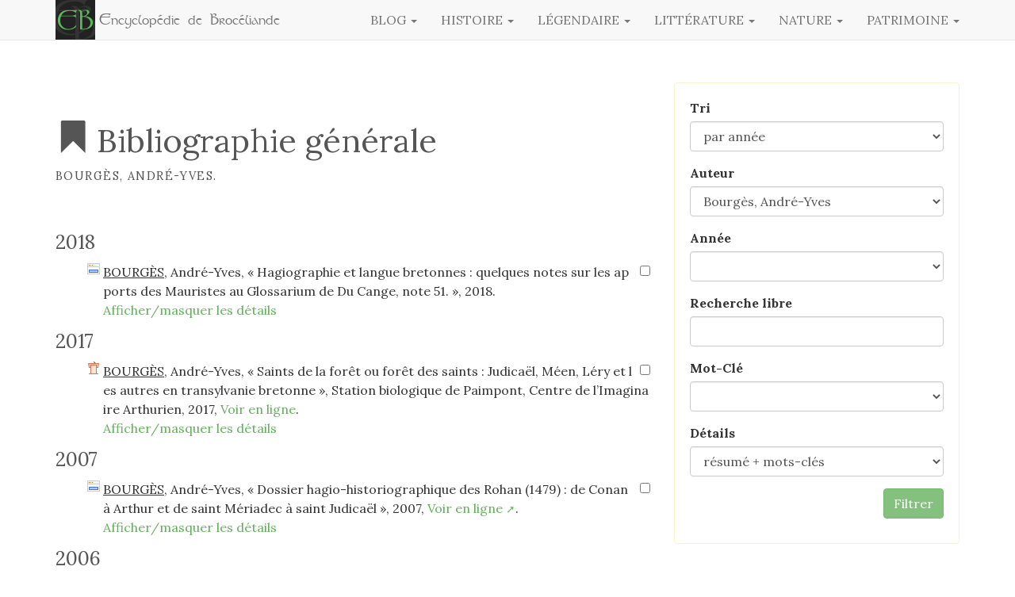

--- FILE ---
content_type: text/html; charset=utf-8
request_url: https://broceliande.brecilien.org/Bibliographie-generale?id_article=114&page=article&tri=annee&auteur=Bourg%C3%A8s%2C+Andr%C3%A9-Yves&annee=&recherche=&tag=&details=
body_size: 42033
content:
<!DOCTYPE html>
<html dir="ltr" lang="fr">
<head>
<title>Bibliographie générale - Encyclopédie de Brocéliande</title>
<meta name="description" content=" Alamichel M.-F. (trad.) (1995). De Wace &#224; Lawamon, &#233;d. Brook, Leslie, RIS, BibTeX " />
<link rel="canonical" href="https://broceliande.brecilien.org/Bibliographie-generale" />
<meta http-equiv="Content-Type" content="text/html; charset=utf-8">
<meta http-equiv="X-UA-Compatible" content="IE=edge">

<meta name="viewport" content="width=device-width, initial-scale=1.0">

<link rel='stylesheet' href='local/cache-css/ca9cd70e70e136ee37ca28c99b370611.css?1768739677' type='text/css' />




<script>
var mediabox_settings={"auto_detect":true,"ns":"box","tt_img":true,"sel_g":"#documents_portfolio a[type='image\/jpeg'],#documents_portfolio a[type='image\/png'],#documents_portfolio a[type='image\/gif'],.album a[type='image\/jpeg']","sel_c":".mediabox","str_ssStart":"Diaporama","str_ssStop":"Arr\u00eater","str_cur":"{current}\/{total}","str_prev":"Pr\u00e9c\u00e9dent","str_next":"Suivant","str_close":"Fermer","str_loading":"Chargement\u2026","str_petc":"Taper \u2019Echap\u2019 pour fermer","str_dialTitDef":"Boite de dialogue","str_dialTitMed":"Affichage d\u2019un media","splash_url":"","lity":{"skin":"_simple-dark","maxWidth":"90%","maxHeight":"90%","minWidth":"400px","minHeight":"","slideshow_speed":"2500","opacite":"0.9","defaultCaptionState":"expanded"}};
</script>
<!-- insert_head_css -->












<link href="//maxcdn.bootstrapcdn.com/font-awesome/4.2.0/css/font-awesome.min.css" rel="stylesheet">









<script type='text/javascript' src='local/cache-js/8e98cf0c0c180379c955db716641e7c3.js?1766851186'></script>












<!-- insert_head -->





<script type="text/javascript">/* <![CDATA[ */
function ancre_douce_init() {
	if (typeof jQuery.localScroll=="function") {
		jQuery.localScroll({autoscroll:false, hash:true, onAfter:function(anchor, settings){ 
			jQuery(anchor).attr('tabindex', -1).on('blur focusout', function () {
				// when focus leaves this element, 
				// remove the tabindex attribute
				jQuery(this).removeAttr('tabindex');
			}).focus();
		}});
	}
}
if (window.jQuery) jQuery(document).ready(function() {
	ancre_douce_init();
	onAjaxLoad(ancre_douce_init);
});
/* ]]> */</script>

<link rel="unapi-server" type="application/xml" title="unAPI" href="https://broceliande.brecilien.org/spip.php?page=zotspip_unapi&amp;source=zotspip" /><link rel="alternate" type="application/json+oembed" href="https://broceliande.brecilien.org/oembed.api/?format=json&amp;url=https%3A%2F%2Fbroceliande.brecilien.org%2FBibliographie-generale%3Fid_article%3D114%26amp%3Bpage%3Darticle%26amp%3Btri%3Dannee%26amp%3Bauteur%3DBourg%25C3%25A8s%252C%2BAndr%25C3%25A9-Yves%26amp%3Bannee%3D%26amp%3Brecherche%3D%26amp%3Btag%3D%26amp%3Bdetails%3D" />
<!-- HTML5 Shim and Respond.js IE8 support of HTML5 elements and media queries -->
<!-- WARNING: Respond.js doesn't work if you view the page via file:// -->
<!--[if lt IE 9]>
	<script src="https://oss.maxcdn.com/libs/html5shiv/3.7.2/html5shiv.js"></script>
	<script src="https://oss.maxcdn.com/libs/respond.js/1.4.2/respond.min.js"></script>
<![endif]-->
















<meta name="generator" content="SPIP 4.4.7">
<link rel='stylesheet' href='plugins/auto/saisies/v6.0.3/css/saisies.css?1764423840' type='text/css' media='all' />

<script src='plugins/auto/saisies/v6.0.3/javascript/saisies.js?1764423840'></script>
</head>

<body class="pas_surlignable page_article">

	<a class="sr-only sr-only-focusable" href="#content">aller au contenu</a>
<!-- Site master nav -->
<header class="navbar navbar-default navbar-fixed-top" id="top" role="banner">

	<div class="container">

		<div class="navbar-header">
		
			<button class="navbar-toggle" type="button" data-toggle="collapse" data-target="#main-navbar-collapse">
				<span class="sr-only">Menu</span>
				<span class="icon-bar"></span>
				<span class="icon-bar"></span>
				<span class="icon-bar"></span>
      		</button>

	  		<a class="navbar-brand" href="https://broceliande.brecilien.org/"><span class="logo-img-wrapper spip_logo" style="width:100px;"><span class="img" style="display:block;position:relative;height:0;width:100%;padding-bottom:100%;overflow:hidden;background:url(local/cache-vignettes/L100xH100/siteon0-a2367.png?1748172814) no-repeat center;background-size:100%;"> </span></span> <span class="brand">Encyclopédie de Brocéliande</span></a>
	  		
	  	</div>
	  	
	  	<nav class="collapse navbar-collapse" role="navigation" id="main-navbar-collapse">
	  	
	  		<ul class="nav navbar-nav  navbar-right">
	  		
	  		

				<li class="dropdown">

					<a id="drop2" href="Blog" role="button" class="dropdown-toggle" data-toggle="dropdown">Blog <b class="caret"></b></a>

					<ul class="dropdown-menu" role="menu" aria-labelledby="drop2">

					
						
						<li><a tabindex="-1" href="Brokenland-2068">Brokenland 2068</a></li>						
						
					
						
						<li><a tabindex="-1" href="Un-observatoire-du-paysage-a-la-station-biologique-de-Paimpont">Un observatoire du paysage à la station&nbsp;(…)</a></li>						
						
					
						
						<li><a tabindex="-1" href="Rencontre-avec-Andre-Yves-Bourges-395">Rencontre avec André-Yves Bourgès</a></li>						
						
					
						
						<li><a tabindex="-1" href="Revue-de-presse">Revue de presse</a></li>						
						
					
						
						<li><a tabindex="-1" href="Seminaire-de-formation-des-guides-de-Broceliande">Séminaire de formation des guides de Brocéliande</a></li>						
						
					
						
						<li><a tabindex="-1" href="L-homme-des-bois">L’homme des bois</a></li>						
						
					
						
						<li><a tabindex="-1" href="Broceliande-en-tranches">Brocéliande en tranches</a></li>						
						
					
			
					
						
												
					
					
						 <li class="divider"></li>
						
					

						<li><a tabindex="-1" href="La-Station-biologique-outil-de-communication-scientifique">La Station biologique, outil de communication&nbsp;(…) <span class="glyphicon glyphicon-chevron-right"></span></a></li>
											
					

						<li><a tabindex="-1" href="Les-charbonniers-a-Paimpont-une-histoire-de-famille">Les charbonniers à Paimpont : une histoire de&nbsp;(…) <span class="glyphicon glyphicon-chevron-right"></span></a></li>
											
					

						<li><a tabindex="-1" href="Documents-geologiques">Documents géologiques <span class="glyphicon glyphicon-chevron-right"></span></a></li>
											
					

						<li><a tabindex="-1" href="La-descente-de-la-riviere-de-l-Aff">La descente de la rivière de l’Aff <span class="glyphicon glyphicon-chevron-right"></span></a></li>
											
					
					
					
				
					</ul>
	  		
				</li>
	  		
	  		

				<li class="dropdown">

					<a id="drop3" href="Histoire" role="button" class="dropdown-toggle" data-toggle="dropdown">Histoire <b class="caret"></b></a>

					<ul class="dropdown-menu" role="menu" aria-labelledby="drop3">

					
			
					
						
												
					
					
						
						
					

						<li><a tabindex="-1" href="Archeologues-et-historiens">Archéologues et historiens <span class="glyphicon glyphicon-chevron-right"></span></a></li>
											
					

						<li><a tabindex="-1" href="Droits-et-usages-de-la-foret-de-Brecilien">Droits et usages de la forêt de Brécilien <span class="glyphicon glyphicon-chevron-right"></span></a></li>
											
					

						<li><a tabindex="-1" href="Evenements-40">Évènements historiques <span class="glyphicon glyphicon-chevron-right"></span></a></li>
											
					

						<li><a tabindex="-1" href="Genealogies">Généalogies <span class="glyphicon glyphicon-chevron-right"></span></a></li>
											
					

						<li><a tabindex="-1" href="Histoire-economique">Histoire économique <span class="glyphicon glyphicon-chevron-right"></span></a></li>
											
					

						<li><a tabindex="-1" href="Histoire-religieuse-9">Histoire religieuse <span class="glyphicon glyphicon-chevron-right"></span></a></li>
											
					

						<li><a tabindex="-1" href="Metallurgie">Métallurgie <span class="glyphicon glyphicon-chevron-right"></span></a></li>
											
					

						<li><a tabindex="-1" href="Histoire-contemporaine">Néodruidisme <span class="glyphicon glyphicon-chevron-right"></span></a></li>
											
					

						<li><a tabindex="-1" href="Personnages">Personnages <span class="glyphicon glyphicon-chevron-right"></span></a></li>
											
					

						<li><a tabindex="-1" href="Revolution-francaise">Révolution française <span class="glyphicon glyphicon-chevron-right"></span></a></li>
											
					

						<li><a tabindex="-1" href="Seconde-Guerre-mondiale">Seconde Guerre mondiale <span class="glyphicon glyphicon-chevron-right"></span></a></li>
											
					

						<li><a tabindex="-1" href="Sites">Sites et lieudits <span class="glyphicon glyphicon-chevron-right"></span></a></li>
											
					

						<li><a tabindex="-1" href="Histoire-contemporaine-55">Histoire contemporaine <span class="glyphicon glyphicon-chevron-right"></span></a></li>
											
					
					
					
				
					</ul>
	  		
				</li>
	  		
	  		

				<li class="dropdown">

					<a id="drop4" href="Legendaire" role="button" class="dropdown-toggle" data-toggle="dropdown">Légendaire <b class="caret"></b></a>

					<ul class="dropdown-menu" role="menu" aria-labelledby="drop4">

					
			
					
						
												
					
					
						
						
					

						<li><a tabindex="-1" href="Auteurs-d-etudes">Auteurs d’études <span class="glyphicon glyphicon-chevron-right"></span></a></li>
											
					

						<li><a tabindex="-1" href="Croyances-et-traditions-populaires">Légendes et croyances populaires <span class="glyphicon glyphicon-chevron-right"></span></a></li>
											
					

						<li><a tabindex="-1" href="Legendaire-chretien">Légendaire chrétien <span class="glyphicon glyphicon-chevron-right"></span></a></li>
											
					

						<li><a tabindex="-1" href="Sites-legendaires">Sites légendaires <span class="glyphicon glyphicon-chevron-right"></span></a></li>
											
					
					
					
				
					</ul>
	  		
				</li>
	  		
	  		

				<li class="dropdown">

					<a id="drop6" href="Litterature" role="button" class="dropdown-toggle" data-toggle="dropdown">Littérature <b class="caret"></b></a>

					<ul class="dropdown-menu" role="menu" aria-labelledby="drop6">

					
			
					
						
												
					
					
						
						
					

						<li><a tabindex="-1" href="Auteurs">Auteurs <span class="glyphicon glyphicon-chevron-right"></span></a></li>
											
					

						<li><a tabindex="-1" href="OEuvres-litteraires">Littérature arthurienne <span class="glyphicon glyphicon-chevron-right"></span></a></li>
											
					

						<li><a tabindex="-1" href="Contes-populaires">Contes populaires <span class="glyphicon glyphicon-chevron-right"></span></a></li>
											
					

						<li><a tabindex="-1" href="Chansons-populaires">Chansons populaires <span class="glyphicon glyphicon-chevron-right"></span></a></li>
											
					

						<li><a tabindex="-1" href="Historiettes">Historiettes <span class="glyphicon glyphicon-chevron-right"></span></a></li>
											
					

						<li><a tabindex="-1" href="Legendes-du-poisson-d-avril">Légendes du poisson d’avril <span class="glyphicon glyphicon-chevron-right"></span></a></li>
											
					

						<li><a tabindex="-1" href="Litterature-contemporaine">Littérature contemporaine <span class="glyphicon glyphicon-chevron-right"></span></a></li>
											
					
					
					
				
					</ul>
	  		
				</li>
	  		
	  		

				<li class="dropdown">

					<a id="drop7" href="Nature" role="button" class="dropdown-toggle" data-toggle="dropdown">Nature <b class="caret"></b></a>

					<ul class="dropdown-menu" role="menu" aria-labelledby="drop7">

					
			
					
						
												
					
					
						
						
					

						<li><a tabindex="-1" href="Incendies">Incendies <span class="glyphicon glyphicon-chevron-right"></span></a></li>
											
					

						<li><a tabindex="-1" href="Geologie">Géologie <span class="glyphicon glyphicon-chevron-right"></span></a></li>
											
					

						<li><a tabindex="-1" href="Arbres-remarquables-et-beaux-arbres">Arbres remarquables et beaux arbres <span class="glyphicon glyphicon-chevron-right"></span></a></li>
											
					

						<li><a tabindex="-1" href="Animaux">Faune <span class="glyphicon glyphicon-chevron-right"></span></a></li>
											
					
					
					
				
					</ul>
	  		
				</li>
	  		
	  		

				<li class="dropdown">

					<a id="drop5" href="Patrimoine" role="button" class="dropdown-toggle" data-toggle="dropdown">Patrimoine <b class="caret"></b></a>

					<ul class="dropdown-menu" role="menu" aria-labelledby="drop5">

					
			
					
						
												
					
					
						
						
					

						<li><a tabindex="-1" href="Patrimoine-religieux">Patrimoine religieux <span class="glyphicon glyphicon-chevron-right"></span></a></li>
											
					

						<li><a tabindex="-1" href="Patrimoine-artistique">Patrimoine artistique <span class="glyphicon glyphicon-chevron-right"></span></a></li>
											
					

						<li><a tabindex="-1" href="Patrimoine-bati">Patrimoine bâti <span class="glyphicon glyphicon-chevron-right"></span></a></li>
											
					

						<li><a tabindex="-1" href="Patrimoine-archeologique">Patrimoine archéologique <span class="glyphicon glyphicon-chevron-right"></span></a></li>
											
					
					
					
				
					</ul>
	  		
				</li>
	  		
	  		
	  		
	  		</ul> <!-- /navbar-nav -->	  		

	  	</nav>

	</div>

</header>
	<div class="main-container container">

		
		<div class="row">
		<div class="col-md-8">

 






			<section id="content">

				<header class="cartouche">

					<h1 class="surlignable"><span class="glyphicon glyphicon-bookmark"></span> Bibliographie générale</h1>
					<p class="soustitre">Bourgès, André-Yves.</p>

				</header>


				<a id='pagination_biblio' class='pagination_ancre'></a>
 
	<form method="get" action="spip.php" target="_blank">
	<input type="hidden" name="page" value="zotspip_unapi">

<h4 class="h4">2018</h4><ul class="spip">
<li class="zotspip_item" style="list-style-type:none; padding-left:20px; background:url(plugins/auto/zotspip/v4.1.0/images/zotero/webpage.svg) no-repeat 0 0px;">
	 <input type="checkbox" name="id[]" value="XYYMMDLZ" class="zotspip_select_ref" aria-label="Référence n° XYYMMDLZ">
	
	 
		<div class="csl-bib-body"><div class="csl-entry"><span style="text-decoration:underline;">BOURGÈS</span>, André-Yves, &#171;&nbsp;Hagiographie et langue bretonnes&nbsp;: quelques notes sur les apports des Mauristes au Glossarium de Du Cange, note 51.&nbsp;&#187;, 2018.</div></div>
	
	
	<abbr class="unapi-id" title="XYYMMDLZ"></abbr>
	 
	 <div class="afficher_details" id="afficher_details_XYYMMDLZ" style="display:none;"><a href="javascript:void(0);"  onClick="$('#details_XYYMMDLZ').toggle(400);">Afficher/masquer les détails</a></div>
	<div class="details" id="details_XYYMMDLZ">
	 <div class="details">
		 
			 
			<div class="tags"><strong>Mots-clés :</strong> Histoire religieuse.</div>
		
		</div>
	 <div class="export">
		<strong>Exporter la référence :</strong>
		<a href="spip.php?page=zotspip_unapi&amp;id=XYYMMDLZ&amp;format=bibtex">BibTeX</a> |
		<a href="spip.php?page=zotspip_unapi&amp;id=XYYMMDLZ&amp;format=mods">MODS</a> |
		<a href="spip.php?page=zotspip_unapi&amp;id=XYYMMDLZ&amp;format=refer">Refer/BibIX</a> |
		<a href="spip.php?page=zotspip_unapi&amp;id=XYYMMDLZ&amp;format=rdf_bibliontology">Bibliographic Ontology RDF</a> |
		<a href="spip.php?page=zotspip_unapi&amp;id=XYYMMDLZ&amp;format=rdf_dc">Unqualified Dublin Core RDF</a> |
		<a href="spip.php?page=zotspip_unapi&amp;id=XYYMMDLZ&amp;format=rdf_zotero">Zotero RDF</a> |
		<a href="spip.php?page=zotspip_unapi&amp;id=XYYMMDLZ&amp;format=ris">RIS (EndNote)</a> |
		<a href="spip.php?page=zotspip_unapi&amp;id=XYYMMDLZ&amp;format=wikipedia">Wikipedia Citation Templates</a>
	</div>
	 </div>
	
	
	
</li>
 
<script type="text/javascript">
	$(document).ready(function(){
		$('#afficher_details_XYYMMDLZ').show();
		$('#details_XYYMMDLZ').hide();
	});
 </script>
 </ul><h4 class="h4">2017</h4><ul class="spip">
<li class="zotspip_item" style="list-style-type:none; padding-left:20px; background:url(plugins/auto/zotspip/v4.1.0/images/zotero/conferencePaper.svg) no-repeat 0 0px;">
	 <input type="checkbox" name="id[]" value="7NDXN23T" class="zotspip_select_ref" aria-label="Référence n° 7NDXN23T">
	
	 
		<div class="csl-bib-body"><div class="csl-entry"><span style="text-decoration:underline;">BOURGÈS</span>, André-Yves, &#171;&nbsp;Saints de la forêt ou forêt des saints&nbsp;: Judicaël, Méen, Léry et les autres en transylvanie bretonne&nbsp;&#187;, Station biologique de Paimpont, Centre de l&#8217;Imaginaire Arthurien, 2017,  <a href="https://broceliande.brecilien.org/IMG/pdf/saints_de_la_foret_ou_foret_de_saints.pd.pdf">Voir en ligne</a>.</div></div>
	
	
	<abbr class="unapi-id" title="7NDXN23T"></abbr>
	 
	 <div class="afficher_details" id="afficher_details_7NDXN23T" style="display:none;"><a href="javascript:void(0);"  onClick="$('#details_7NDXN23T').toggle(400);">Afficher/masquer les détails</a></div>
	<div class="details" id="details_7NDXN23T">
	 <div class="details">
		 
			 
			<div class="tags"><strong>Mots-clés :</strong> Forêt, Histoire religieuse.</div>
		
		</div>
	 <div class="export">
		<strong>Exporter la référence :</strong>
		<a href="spip.php?page=zotspip_unapi&amp;id=7NDXN23T&amp;format=bibtex">BibTeX</a> |
		<a href="spip.php?page=zotspip_unapi&amp;id=7NDXN23T&amp;format=mods">MODS</a> |
		<a href="spip.php?page=zotspip_unapi&amp;id=7NDXN23T&amp;format=refer">Refer/BibIX</a> |
		<a href="spip.php?page=zotspip_unapi&amp;id=7NDXN23T&amp;format=rdf_bibliontology">Bibliographic Ontology RDF</a> |
		<a href="spip.php?page=zotspip_unapi&amp;id=7NDXN23T&amp;format=rdf_dc">Unqualified Dublin Core RDF</a> |
		<a href="spip.php?page=zotspip_unapi&amp;id=7NDXN23T&amp;format=rdf_zotero">Zotero RDF</a> |
		<a href="spip.php?page=zotspip_unapi&amp;id=7NDXN23T&amp;format=ris">RIS (EndNote)</a> |
		<a href="spip.php?page=zotspip_unapi&amp;id=7NDXN23T&amp;format=wikipedia">Wikipedia Citation Templates</a>
	</div>
	 </div>
	
	
	
</li>
 
<script type="text/javascript">
	$(document).ready(function(){
		$('#afficher_details_7NDXN23T').show();
		$('#details_7NDXN23T').hide();
	});
 </script>
 </ul><h4 class="h4">2007</h4><ul class="spip">
<li class="zotspip_item" style="list-style-type:none; padding-left:20px; background:url(plugins/auto/zotspip/v4.1.0/images/zotero/webpage.svg) no-repeat 0 0px;">
	 <input type="checkbox" name="id[]" value="Z8A8TZ94" class="zotspip_select_ref" aria-label="Référence n° Z8A8TZ94">
	
	 
		<div class="csl-bib-body"><div class="csl-entry"><span style="text-decoration:underline;">BOURGÈS</span>, André-Yves, &#171;&nbsp;Dossier hagio-historiographique des Rohan (1479)&nbsp;: de Conan à Arthur et de saint Mériadec à saint Judicaël&nbsp;&#187;, 2007,  <a href="http://www.hagio-historiographie-medievale.org/2007/11/le-dossier-hagio-historiographique-des.html" class="spip_out" rel="external">Voir en ligne</a>.</div></div>
	
	
	<abbr class="unapi-id" title="Z8A8TZ94"></abbr>
	 
	 <div class="afficher_details" id="afficher_details_Z8A8TZ94" style="display:none;"><a href="javascript:void(0);"  onClick="$('#details_Z8A8TZ94').toggle(400);">Afficher/masquer les détails</a></div>
	<div class="details" id="details_Z8A8TZ94">
	 <div class="details">
		 
			 
			<div class="tags"><strong>Mots-clés :</strong> Histoire religieuse.</div>
		
		</div>
	 <div class="export">
		<strong>Exporter la référence :</strong>
		<a href="spip.php?page=zotspip_unapi&amp;id=Z8A8TZ94&amp;format=bibtex">BibTeX</a> |
		<a href="spip.php?page=zotspip_unapi&amp;id=Z8A8TZ94&amp;format=mods">MODS</a> |
		<a href="spip.php?page=zotspip_unapi&amp;id=Z8A8TZ94&amp;format=refer">Refer/BibIX</a> |
		<a href="spip.php?page=zotspip_unapi&amp;id=Z8A8TZ94&amp;format=rdf_bibliontology">Bibliographic Ontology RDF</a> |
		<a href="spip.php?page=zotspip_unapi&amp;id=Z8A8TZ94&amp;format=rdf_dc">Unqualified Dublin Core RDF</a> |
		<a href="spip.php?page=zotspip_unapi&amp;id=Z8A8TZ94&amp;format=rdf_zotero">Zotero RDF</a> |
		<a href="spip.php?page=zotspip_unapi&amp;id=Z8A8TZ94&amp;format=ris">RIS (EndNote)</a> |
		<a href="spip.php?page=zotspip_unapi&amp;id=Z8A8TZ94&amp;format=wikipedia">Wikipedia Citation Templates</a>
	</div>
	 </div>
	
	
	
</li>
 
<script type="text/javascript">
	$(document).ready(function(){
		$('#afficher_details_Z8A8TZ94').show();
		$('#details_Z8A8TZ94').hide();
	});
 </script>
 </ul><h4 class="h4">2006</h4><ul class="spip">
<li class="zotspip_item" style="list-style-type:none; padding-left:20px; background:url(plugins/auto/zotspip/v4.1.0/images/zotero/bookSection.svg) no-repeat 0 0px;">
	 <input type="checkbox" name="id[]" value="YNAD2CD7" class="zotspip_select_ref" aria-label="Référence n° YNAD2CD7">
	
	 
		<div class="csl-bib-body"><div class="csl-entry"><span style="text-decoration:underline;">BOURGÈS</span>, André-Yves, &#171;&nbsp;Les origines fabuleuses de la famille Du Chastel.&nbsp;&#187;, in&nbsp;<span style="font-style: italic;" >Le Trémazan des Du Chastel&nbsp;: du château fort à la ruine Landunvez&nbsp;: Association SOS Château de Trémazan</span>, Centre de Recherche Bretonne et Celtique, 2006, p.&nbsp;29-44,  <a href="https://www.academia.edu/1205364/Les_origines_fabuleuses_de_la_famille_Du_Chastel" class="spip_out" rel="external">Voir en ligne</a>.</div></div>
	
	
	<abbr class="unapi-id" title="YNAD2CD7"></abbr>
	 
	 <div class="afficher_details" id="afficher_details_YNAD2CD7" style="display:none;"><a href="javascript:void(0);"  onClick="$('#details_YNAD2CD7').toggle(400);">Afficher/masquer les détails</a></div>
	<div class="details" id="details_YNAD2CD7">
	 <div class="details">
		 
			 <div class="resume"><strong>Résumé :</strong> Actes du colloque, Brest, juin 2004</div>
			<div class="tags"><strong>Mots-clés :</strong> Histoire de Bretagne.</div>
		
		</div>
	 <div class="export">
		<strong>Exporter la référence :</strong>
		<a href="spip.php?page=zotspip_unapi&amp;id=YNAD2CD7&amp;format=bibtex">BibTeX</a> |
		<a href="spip.php?page=zotspip_unapi&amp;id=YNAD2CD7&amp;format=mods">MODS</a> |
		<a href="spip.php?page=zotspip_unapi&amp;id=YNAD2CD7&amp;format=refer">Refer/BibIX</a> |
		<a href="spip.php?page=zotspip_unapi&amp;id=YNAD2CD7&amp;format=rdf_bibliontology">Bibliographic Ontology RDF</a> |
		<a href="spip.php?page=zotspip_unapi&amp;id=YNAD2CD7&amp;format=rdf_dc">Unqualified Dublin Core RDF</a> |
		<a href="spip.php?page=zotspip_unapi&amp;id=YNAD2CD7&amp;format=rdf_zotero">Zotero RDF</a> |
		<a href="spip.php?page=zotspip_unapi&amp;id=YNAD2CD7&amp;format=ris">RIS (EndNote)</a> |
		<a href="spip.php?page=zotspip_unapi&amp;id=YNAD2CD7&amp;format=wikipedia">Wikipedia Citation Templates</a>
	</div>
	 </div>
	
	
	
</li>
 
<script type="text/javascript">
	$(document).ready(function(){
		$('#afficher_details_YNAD2CD7').show();
		$('#details_YNAD2CD7').hide();
	});
 </script>
 </ul><h4 class="h4">2004</h4><ul class="spip">
<li class="zotspip_item" style="list-style-type:none; padding-left:20px; background:url(plugins/auto/zotspip/v4.1.0/images/zotero/bookSection.svg) no-repeat 0 0px;">
	 <input type="checkbox" name="id[]" value="UUSND33R" class="zotspip_select_ref" aria-label="Référence n° UUSND33R">
	
	 
		<div class="csl-bib-body"><div class="csl-entry"><span style="text-decoration:underline;">BOURGÈS</span>, André-Yves, &#171;&nbsp;Le dossier littéraire des saints Judicaël, Méen et Léri.&nbsp;&#187;, in&nbsp;<span style="font-style: italic;" >Corona Monastica. Mélanges offert au père Marc Simon.</span>, Presse Universitaire de Rennes, 2004, (&#171;&nbsp;Britannia Monastica&nbsp;&#187;), p.&nbsp;83-92,  <a href="http://books.openedition.org/pur/20139?lang=fr" class="spip_out" rel="external">Voir en ligne</a>.</div></div>
	
	
	<abbr class="unapi-id" title="UUSND33R"></abbr>
	 
	 <div class="afficher_details" id="afficher_details_UUSND33R" style="display:none;"><a href="javascript:void(0);"  onClick="$('#details_UUSND33R').toggle(400);">Afficher/masquer les détails</a></div>
	<div class="details" id="details_UUSND33R">
	 <div class="details">
		 
			 
			<div class="tags"><strong>Mots-clés :</strong> Histoire religieuse.</div>
		
		</div>
	 <div class="export">
		<strong>Exporter la référence :</strong>
		<a href="spip.php?page=zotspip_unapi&amp;id=UUSND33R&amp;format=bibtex">BibTeX</a> |
		<a href="spip.php?page=zotspip_unapi&amp;id=UUSND33R&amp;format=mods">MODS</a> |
		<a href="spip.php?page=zotspip_unapi&amp;id=UUSND33R&amp;format=refer">Refer/BibIX</a> |
		<a href="spip.php?page=zotspip_unapi&amp;id=UUSND33R&amp;format=rdf_bibliontology">Bibliographic Ontology RDF</a> |
		<a href="spip.php?page=zotspip_unapi&amp;id=UUSND33R&amp;format=rdf_dc">Unqualified Dublin Core RDF</a> |
		<a href="spip.php?page=zotspip_unapi&amp;id=UUSND33R&amp;format=rdf_zotero">Zotero RDF</a> |
		<a href="spip.php?page=zotspip_unapi&amp;id=UUSND33R&amp;format=ris">RIS (EndNote)</a> |
		<a href="spip.php?page=zotspip_unapi&amp;id=UUSND33R&amp;format=wikipedia">Wikipedia Citation Templates</a>
	</div>
	 </div>
	
	
	
</li>
 
<script type="text/javascript">
	$(document).ready(function(){
		$('#afficher_details_UUSND33R').show();
		$('#details_UUSND33R').hide();
	});
 </script>
 </ul><h4 class="h4">2001</h4><ul class="spip">
<li class="zotspip_item" style="list-style-type:none; padding-left:20px; background:url(plugins/auto/zotspip/v4.1.0/images/zotero/conferencePaper.svg) no-repeat 0 0px;">
	 <input type="checkbox" name="id[]" value="XV8XAJZ4" class="zotspip_select_ref" aria-label="Référence n° XV8XAJZ4">
	
	 
		<div class="csl-bib-body"><div class="csl-entry"><span style="text-decoration:underline;">BOURGÈS</span>, André-Yves, &#171;&nbsp;Le contexte idéologique du développement du culte de saint Mériadec en Bretagne au bas Moyen Âge&nbsp;&#187;, <span style="font-style: italic;" >Actes du colloque (23-25 septembre 1999)</span>, 2001, p.&nbsp;125-136,  <a href="https://broceliande.brecilien.org/IMG/pdf/bourges_le_culte_de_saint_meriadec.pdf">Voir en ligne</a>.</div></div>
	
	
	<abbr class="unapi-id" title="XV8XAJZ4"></abbr>
	 
	 <div class="afficher_details" id="afficher_details_XV8XAJZ4" style="display:none;"><a href="javascript:void(0);"  onClick="$('#details_XV8XAJZ4').toggle(400);">Afficher/masquer les détails</a></div>
	<div class="details" id="details_XV8XAJZ4">
	 <div class="details">
		 
			 
			<div class="tags"><strong>Mots-clés :</strong> Histoire religieuse.</div>
		
		</div>
	 <div class="export">
		<strong>Exporter la référence :</strong>
		<a href="spip.php?page=zotspip_unapi&amp;id=XV8XAJZ4&amp;format=bibtex">BibTeX</a> |
		<a href="spip.php?page=zotspip_unapi&amp;id=XV8XAJZ4&amp;format=mods">MODS</a> |
		<a href="spip.php?page=zotspip_unapi&amp;id=XV8XAJZ4&amp;format=refer">Refer/BibIX</a> |
		<a href="spip.php?page=zotspip_unapi&amp;id=XV8XAJZ4&amp;format=rdf_bibliontology">Bibliographic Ontology RDF</a> |
		<a href="spip.php?page=zotspip_unapi&amp;id=XV8XAJZ4&amp;format=rdf_dc">Unqualified Dublin Core RDF</a> |
		<a href="spip.php?page=zotspip_unapi&amp;id=XV8XAJZ4&amp;format=rdf_zotero">Zotero RDF</a> |
		<a href="spip.php?page=zotspip_unapi&amp;id=XV8XAJZ4&amp;format=ris">RIS (EndNote)</a> |
		<a href="spip.php?page=zotspip_unapi&amp;id=XV8XAJZ4&amp;format=wikipedia">Wikipedia Citation Templates</a>
	</div>
	 </div>
	
	
	
</li>
 
<script type="text/javascript">
	$(document).ready(function(){
		$('#afficher_details_XV8XAJZ4').show();
		$('#details_XV8XAJZ4').hide();
	});
 </script>
 </ul><h4 class="h4">1995</h4><ul class="spip">
<li class="zotspip_item" style="list-style-type:none; padding-left:20px; background:url(plugins/auto/zotspip/v4.1.0/images/zotero/bookSection.svg) no-repeat 0 0px;">
	 <input type="checkbox" name="id[]" value="JWNSDMW7" class="zotspip_select_ref" aria-label="Référence n° JWNSDMW7">
	
	 
		<div class="csl-bib-body"><div class="csl-entry"><span style="text-decoration:underline;">BOURGÈS</span>, André-Yves, &#171;&nbsp;Archéologie du Mythe&nbsp;: hagiographie du Bas Moyen Age et origine fabuleuses de quelques lignages de la noblesse bretonne&nbsp;&#187;, in&nbsp;<span style="font-style: italic;" >Études sur la Bretagne et les pays celtiques</span>, Kreiz 4, 1995, p.&nbsp;5-28,  <a href="https://broceliande.brecilien.org/IMG/pdf/bourges_archeologie_du_mythe.pdf">Voir en ligne</a>.</div></div>
	
	
	<abbr class="unapi-id" title="JWNSDMW7"></abbr>
	 
	 <div class="afficher_details" id="afficher_details_JWNSDMW7" style="display:none;"><a href="javascript:void(0);"  onClick="$('#details_JWNSDMW7').toggle(400);">Afficher/masquer les détails</a></div>
	<div class="details" id="details_JWNSDMW7">
	 <div class="details">
		 
			 
			<div class="tags"><strong>Mots-clés :</strong> Histoire de Bretagne, Histoire religieuse.</div>
		
		</div>
	 <div class="export">
		<strong>Exporter la référence :</strong>
		<a href="spip.php?page=zotspip_unapi&amp;id=JWNSDMW7&amp;format=bibtex">BibTeX</a> |
		<a href="spip.php?page=zotspip_unapi&amp;id=JWNSDMW7&amp;format=mods">MODS</a> |
		<a href="spip.php?page=zotspip_unapi&amp;id=JWNSDMW7&amp;format=refer">Refer/BibIX</a> |
		<a href="spip.php?page=zotspip_unapi&amp;id=JWNSDMW7&amp;format=rdf_bibliontology">Bibliographic Ontology RDF</a> |
		<a href="spip.php?page=zotspip_unapi&amp;id=JWNSDMW7&amp;format=rdf_dc">Unqualified Dublin Core RDF</a> |
		<a href="spip.php?page=zotspip_unapi&amp;id=JWNSDMW7&amp;format=rdf_zotero">Zotero RDF</a> |
		<a href="spip.php?page=zotspip_unapi&amp;id=JWNSDMW7&amp;format=ris">RIS (EndNote)</a> |
		<a href="spip.php?page=zotspip_unapi&amp;id=JWNSDMW7&amp;format=wikipedia">Wikipedia Citation Templates</a>
	</div>
	 </div>
	
	
	
</li>
 
<script type="text/javascript">
	$(document).ready(function(){
		$('#afficher_details_JWNSDMW7').show();
		$('#details_JWNSDMW7').hide();
	});
 </script>
 </ul><h4 class="h4">119</h4><ul class="spip">
<li class="zotspip_item" style="list-style-type:none; padding-left:20px; background:url(plugins/auto/zotspip/v4.1.0/images/zotero/bookSection.svg) no-repeat 0 0px;">
	 <input type="checkbox" name="id[]" value="SD82X7BW" class="zotspip_select_ref" aria-label="Référence n° SD82X7BW">
	
	 
		<div class="csl-bib-body"><div class="csl-entry"><span style="text-decoration:underline;">BOURGÈS</span>, André-Yves, &#171;&nbsp;La cour ducale de Bretagne et la légende arthurienne au bas Moyen Âge&nbsp;: Prolégomènes à une édition critique des fragments du Livre des faits d’Arthur&nbsp;&#187;, in&nbsp;<span style="font-style: italic;" >A travers les îles celtiques. Mélanges à la mémoire de Gwenaël Le Duc</span>, Presses Universitaire de Rennes, 119apr. J.-C., (&#171;&nbsp;Britannia Monastica&nbsp;&#187;), p.&nbsp;2012.</div></div>
	
	
	<abbr class="unapi-id" title="SD82X7BW"></abbr>
	 
	 <div class="afficher_details" id="afficher_details_SD82X7BW" style="display:none;"><a href="javascript:void(0);"  onClick="$('#details_SD82X7BW').toggle(400);">Afficher/masquer les détails</a></div>
	<div class="details" id="details_SD82X7BW">
	 <div class="details">
		 
			 
			<div class="tags"><strong>Mots-clés :</strong> Histoire de Bretagne, Littérature arthurienne.</div>
		
		</div>
	 <div class="export">
		<strong>Exporter la référence :</strong>
		<a href="spip.php?page=zotspip_unapi&amp;id=SD82X7BW&amp;format=bibtex">BibTeX</a> |
		<a href="spip.php?page=zotspip_unapi&amp;id=SD82X7BW&amp;format=mods">MODS</a> |
		<a href="spip.php?page=zotspip_unapi&amp;id=SD82X7BW&amp;format=refer">Refer/BibIX</a> |
		<a href="spip.php?page=zotspip_unapi&amp;id=SD82X7BW&amp;format=rdf_bibliontology">Bibliographic Ontology RDF</a> |
		<a href="spip.php?page=zotspip_unapi&amp;id=SD82X7BW&amp;format=rdf_dc">Unqualified Dublin Core RDF</a> |
		<a href="spip.php?page=zotspip_unapi&amp;id=SD82X7BW&amp;format=rdf_zotero">Zotero RDF</a> |
		<a href="spip.php?page=zotspip_unapi&amp;id=SD82X7BW&amp;format=ris">RIS (EndNote)</a> |
		<a href="spip.php?page=zotspip_unapi&amp;id=SD82X7BW&amp;format=wikipedia">Wikipedia Citation Templates</a>
	</div>
	 </div>
	
	
	
</li>
 
<script type="text/javascript">
	$(document).ready(function(){
		$('#afficher_details_SD82X7BW').show();
		$('#details_SD82X7BW').hide();
	});
 </script>
 </ul><h4 class="h4">Année non précisée</h4><ul class="spip">
<li class="zotspip_item" style="list-style-type:none; padding-left:20px; background:url(plugins/auto/zotspip/v4.1.0/images/zotero/journalArticle.svg) no-repeat 0 0px;">
	 <input type="checkbox" name="id[]" value="H3V27PMD" class="zotspip_select_ref" aria-label="Référence n° H3V27PMD">
	
	 
		<div class="csl-bib-body"><div class="csl-entry"><span style="text-decoration:underline;">BOURGÈS</span>, André-Yves, &#171;&nbsp;Un autre saint "politique"&nbsp;: saint Gurval, évêque d&#8217;Aleth, honoré à Guer&nbsp;&#187;, sans date, p.&nbsp;2,  <a href="https://broceliande.brecilien.org/IMG/pdf/bourges_-_un_autre_saint_politique_saint_gurval_eveque_d_aleth_honore_a_guer.pdf">Voir en ligne</a>.</div></div>
	
	
	<abbr class="unapi-id" title="H3V27PMD"></abbr>
	 
	 <div class="afficher_details" id="afficher_details_H3V27PMD" style="display:none;"><a href="javascript:void(0);"  onClick="$('#details_H3V27PMD').toggle(400);">Afficher/masquer les détails</a></div>
	<div class="details" id="details_H3V27PMD">
	 <div class="details">
		 
			 
			<div class="tags"><strong>Mots-clés :</strong> Histoire religieuse.</div>
		
		</div>
	 <div class="export">
		<strong>Exporter la référence :</strong>
		<a href="spip.php?page=zotspip_unapi&amp;id=H3V27PMD&amp;format=bibtex">BibTeX</a> |
		<a href="spip.php?page=zotspip_unapi&amp;id=H3V27PMD&amp;format=mods">MODS</a> |
		<a href="spip.php?page=zotspip_unapi&amp;id=H3V27PMD&amp;format=refer">Refer/BibIX</a> |
		<a href="spip.php?page=zotspip_unapi&amp;id=H3V27PMD&amp;format=rdf_bibliontology">Bibliographic Ontology RDF</a> |
		<a href="spip.php?page=zotspip_unapi&amp;id=H3V27PMD&amp;format=rdf_dc">Unqualified Dublin Core RDF</a> |
		<a href="spip.php?page=zotspip_unapi&amp;id=H3V27PMD&amp;format=rdf_zotero">Zotero RDF</a> |
		<a href="spip.php?page=zotspip_unapi&amp;id=H3V27PMD&amp;format=ris">RIS (EndNote)</a> |
		<a href="spip.php?page=zotspip_unapi&amp;id=H3V27PMD&amp;format=wikipedia">Wikipedia Citation Templates</a>
	</div>
	 </div>
	
	
	
</li>
 
<script type="text/javascript">
	$(document).ready(function(){
		$('#afficher_details_H3V27PMD').show();
		$('#details_H3V27PMD').hide();
	});
 </script>

<li class="zotspip_item" style="list-style-type:none; padding-left:20px; background:url(plugins/auto/zotspip/v4.1.0/images/zotero/journalArticle.svg) no-repeat 0 0px;">
	 <input type="checkbox" name="id[]" value="LL8MRNLI" class="zotspip_select_ref" aria-label="Référence n° LL8MRNLI">
	
	 
		<div class="csl-bib-body"><div class="csl-entry"><span style="text-decoration:underline;">BOURGÈS</span>, André-Yves, &#171;&nbsp;La dimension arthurienne de Saint Armel&nbsp;&#187;, sans date, p.&nbsp;4,  <a href="https://broceliande.brecilien.org/IMG/pdf/bourges_la_dimension_arthurienne_de_saint_armel.pdf">Voir en ligne</a>.</div></div>
	
	
	<abbr class="unapi-id" title="LL8MRNLI"></abbr>
	 
	 <div class="afficher_details" id="afficher_details_LL8MRNLI" style="display:none;"><a href="javascript:void(0);"  onClick="$('#details_LL8MRNLI').toggle(400);">Afficher/masquer les détails</a></div>
	<div class="details" id="details_LL8MRNLI">
	 <div class="details">
		 
			 
			<div class="tags"><strong>Mots-clés :</strong> Histoire religieuse.</div>
		
		</div>
	 <div class="export">
		<strong>Exporter la référence :</strong>
		<a href="spip.php?page=zotspip_unapi&amp;id=LL8MRNLI&amp;format=bibtex">BibTeX</a> |
		<a href="spip.php?page=zotspip_unapi&amp;id=LL8MRNLI&amp;format=mods">MODS</a> |
		<a href="spip.php?page=zotspip_unapi&amp;id=LL8MRNLI&amp;format=refer">Refer/BibIX</a> |
		<a href="spip.php?page=zotspip_unapi&amp;id=LL8MRNLI&amp;format=rdf_bibliontology">Bibliographic Ontology RDF</a> |
		<a href="spip.php?page=zotspip_unapi&amp;id=LL8MRNLI&amp;format=rdf_dc">Unqualified Dublin Core RDF</a> |
		<a href="spip.php?page=zotspip_unapi&amp;id=LL8MRNLI&amp;format=rdf_zotero">Zotero RDF</a> |
		<a href="spip.php?page=zotspip_unapi&amp;id=LL8MRNLI&amp;format=ris">RIS (EndNote)</a> |
		<a href="spip.php?page=zotspip_unapi&amp;id=LL8MRNLI&amp;format=wikipedia">Wikipedia Citation Templates</a>
	</div>
	 </div>
	
	
	
</li>
 
<script type="text/javascript">
	$(document).ready(function(){
		$('#afficher_details_LL8MRNLI').show();
		$('#details_LL8MRNLI').hide();
	});
 </script>
</ul>
 
 
	<div class="form-inline zotspip_export_select">
<hr>
<p class="zotspip_select_all" style="display:none;">
	<a href="javascript:void(0);"  onClick="jQuery('input.zotspip_select_ref').attr('checked','checked');zotspip_test_if_ref_select();">Sélectionner tout</a> | 
	<a href="javascript:void(0);"  onClick="jQuery('input.zotspip_select_ref').removeAttr('checked');zotspip_test_if_ref_select();">Déselectionner tout</a>
</p>
<div class="form-group">
<label for="format" class="control-label">Exporter la sélection au format</label>
</div>
<div class="form-group">
<select class="form-control" name="format" id="format">
	<option value="bibtex">BibTeX</option>
	<option value="mods">MODS</option>
	<option value="refer">Refer/BibIX</option>
	<option value="rdf_bibliontology">Bibliographic Ontology RDF</option>
	<option value="rdf_dc">Unqualified Dublin Core RDF</option>
	<option value="rdf_zotero">Zotero RDF</option>
	<option value="ris">RIS (EndNote)</option>
	<option value="wikipedia">Wikipedia Citation Templates</option>
</select>
</div>
<input type="submit" class="btn btn-primary zotspip_export_button" value="Exporter" />
</div>
<script type="text/javascript">// <![CDATA[
	jQuery(document).ready(function(){
		jQuery('.zotspip_select_all').show();
		zotspip_test_if_ref_select = function () {
			if (jQuery('input.zotspip_select_ref:checked').length>0) 
				jQuery('.zotspip_export_button').removeAttr('disabled');
			else
				jQuery('.zotspip_export_button').attr('disabled', 'disabled');
		};
		zotspip_test_if_ref_select();
		jQuery('input.zotspip_select_ref').change(function() {
			zotspip_test_if_ref_select();
		});
	});
 //]]></script></form>

			</section>

		</div>


		<div class="col-md-4">
			<aside class="aside hidden-print" role="complementary">

<div class="nav-sub">


<div class="formulaire_spip">
<form action="Bibliographie-generale" method="get"><div>
	<input name="id_article" value="114" type="hidden"
><input name="page" value="article" type="hidden"
>
	<ul>
		<!--!inserer_saisie_editer-->
		<div class="editer editer_tri saisie_selection">
			
			<label  class="editer-label" for="champ_tri">Tri</label>

			
			

			

			
			<select  name="tri" id="champ_tri" class="form-control">



	
	 
		
	
	
	<option value="annee"   selected="selected">par année</option>
	

	
	 
		
	
	
	<option value="type" >par type de référence</option>
	

	
	 
		
	
	
	<option value="annee_type" >par année puis par type</option>
	

	
	 
		
	
	
	<option value="type_annee" >par type puis par année</option>
	

	
	 
		
	
	
	<option value="premier_auteur" >par premier auteur</option>
	

</select>
			

			
			

			
			</div>
		<!--!inserer_saisie_editer-->
		<div class="editer editer_auteur saisie_zotspip_creator">
			
			<label  class="editer-label" for="champ_auteur">Auteur</label>

			
			

			

			
			<select name="auteur" id="champ_auteur" class="form-control">
 <option value=""></option>

	<option value="A., J.-P.">A., J.-P.</option>

	<option value="A.D.I.V.">A.D.I.V.</option>

	<option value="A.D.M.">A.D.M.</option>

	<option value="A.J.R.">A.J.R.</option>

	<option value="A.L.">A.L.</option>

	<option value="Abauzit, Pierre">Abauzit, Pierre</option>

	<option value="Abelard, Karine">Abelard, Karine</option>

	<option value="Abollivier, Philippe">Abollivier, Philippe</option>

	<option value="Abou El Maaty, Nagwa">Abou El Maaty, Nagwa</option>

	<option value="Absa 39-45">Absa 39-45</option>

	<option value="Abzac-Epezy, Claude d’">Abzac-Epezy, Claude d’</option>

	<option value="Académie d'agriculture de France">Académie d&#8217;agriculture de France</option>

	<option value="Académie Française">Académie Française</option>

	<option value="Achery, Luc">Achery, Luc</option>

	<option value="Adam, F.-E.">Adam, F.-E.</option>

	<option value="Adamus de Domerham">Adamus de Domerham</option>

	<option value="Adema, P.-M.">Adema, P.-M.</option>

	<option value="Administrateurs du Directoire du district de Ploërmel">Administrateurs du Directoire du district de Ploërmel</option>

	<option value="Aeroclubdugaillacois">Aeroclubdugaillacois</option>

	<option value="Ageon, Ludivine">Ageon, Ludivine</option>

	<option value="Aimé, Aurélie">Aimé, Aurélie</option>

	<option value="Akademie der wissenschaften und der litteratur Mainz">Akademie der wissenschaften und der litteratur Mainz</option>

	<option value="Alain 3 Rebrit duc de Bretagne">Alain 3 Rebrit duc de Bretagne</option>

	<option value="Alain, Pierre Henri">Alain, Pierre Henri</option>

	<option value="Alamichel, Marie-Françoise (trad.)">Alamichel, Marie-Françoise (trad.)</option>

	<option value="Alanic, Mathilde">Alanic, Mathilde</option>

	<option value="Alberto Luiz, Mendes-Victor">Alberto Luiz, Mendes-Victor</option>

	<option value="Albin, Denis">Albin, Denis</option>

	<option value="Alembert (d'), Jean">Alembert (d&#8217;), Jean</option>

	<option value="Alexandre, Melaine">Alexandre, Melaine</option>

	<option value="Alleau, René">Alleau, René</option>

	<option value="Alletz, P.-Julien">Alletz, P.-Julien</option>

	<option value="Alliot, J.P.">Alliot, J.P.</option>

	<option value="Altenbach, Gilbert">Altenbach, Gilbert</option>

	<option value="Altman, Frédéric">Altman, Frédéric</option>

	<option value="Amette, Jean-Pierre">Amette, Jean-Pierre</option>

	<option value="Amicale des Anciens Combattants et Veuves d'Anciens Combattants de Montfort-sur-Meu">Amicale des Anciens Combattants et Veuves d&#8217;Anciens Combattants de Montfort-sur-Meu</option>

	<option value="Amigos de España">Amigos de España</option>

	<option value="Amiot, Christophe">Amiot, Christophe</option>

	<option value="Amis du Moulin du Châtenay">Amis du Moulin du Châtenay</option>

	<option value="Amonou, Isabelle">Amonou, Isabelle</option>

	<option value="Andlauer, L.">Andlauer, L.</option>

	<option value="André">André</option>

	<option value="André, Bernard">André, Bernard</option>

	<option value="André, Patrick">André, Patrick</option>

	<option value="Andrieux, Jean-Yves">Andrieux, Jean-Yves</option>

	<option value="Anger, abbé Joseph">Anger, abbé Joseph</option>

	<option value="Anglade, Joseph">Anglade, Joseph</option>

	<option value="Anonyme">Anonyme</option>

	<option value="Anonyme (J.Q.)">Anonyme (J.Q.)</option>

	<option value="Anselin, Paul">Anselin, Paul</option>

	<option value="Anselin, Paul (Dir. Publ.)">Anselin, Paul (Dir. Publ.)</option>

	<option value="Anspach, Nicolas">Anspach, Nicolas</option>

	<option value="Anthony, D.">Anthony, D.</option>

	<option value="Antonetti, Guy">Antonetti, Guy</option>

	<option value="Apollinaire, Guillaume">Apollinaire, Guillaume</option>

	<option value="Ar Gloud (La hulotte)">Ar Gloud (La hulotte)</option>

	<option value="Ar Rener">Ar Rener</option>

	<option value="Aragon, Louis">Aragon, Louis</option>

	<option value="Archives de la Loire-Inférieure">Archives de la Loire-Inférieure</option>

	<option value="Archives de Rennes">Archives de Rennes</option>

	<option value="Archives Départementales d'Ille-et-Vilaine">Archives Départementales d&#8217;Ille-et-Vilaine</option>

	<option value="Archives Départementales du Morbihan">Archives Départementales du Morbihan</option>

	<option value="Archives du Pas de Calais">Archives du Pas de Calais</option>

	<option value="Archives du S.I.V.U. « Forges et Métallurgie en Brocéliande »">Archives du S.I.V.U. &#171;&nbsp;Forges et Métallurgie en Brocéliande&nbsp;&#187;</option>

	<option value="Argentré, Bertrand d'">Argentré, Bertrand d&#8217;</option>

	<option value="Argouach, Philippe">Argouach, Philippe</option>

	<option value="Arnold, Ivor">Arnold, Ivor</option>

	<option value="Arramond, Jean-Charles">Arramond, Jean-Charles</option>

	<option value="Arretche, Louis">Arretche, Louis</option>

	<option value="Assemblée Constituante">Assemblée Constituante</option>

	<option value="Assemblée Nationale">Assemblée Nationale</option>

	<option value="Assemblée Nationale -  base de données des députés français depuis 1789">Assemblée Nationale -  base de données des députés français depuis 1789</option>

	<option value="Association Atelier André Breton">Association Atelier André Breton</option>

	<option value="Association de Sauvegarde de Saint-Étienne en Guer">Association de Sauvegarde de Saint-Étienne en Guer</option>

	<option value="Association des amis d'Auguste Dupouy">Association des amis d&#8217;Auguste Dupouy</option>

	<option value="Association des amis de l'abbaye de Beauport">Association des amis de l&#8217;abbaye de Beauport</option>

	<option value="Association des Amis de Maurice Fourré">Association des Amis de Maurice Fourré</option>

	<option value="Association des Amis du Moulin du Châtenay">Association des Amis du Moulin du Châtenay</option>

	<option value="Association La Plume et la Feuille">Association La Plume et la Feuille</option>

	<option value="Association Mémoires et Patrimoines de Campénéac">Association Mémoires et Patrimoines de Campénéac</option>

	<option value="Association pour la Sauvegarde de la Forêt de Brocéliande">Association pour la Sauvegarde de la Forêt de Brocéliande</option>

	<option value="Association pour la Sauvegarde des Oeuvres de l'Abbé Gillard">Association pour la Sauvegarde des Oeuvres de l&#8217;Abbé Gillard</option>

	<option value="Association Renouveau du Pardon de Sainte Reine">Association Renouveau du Pardon de Sainte Reine</option>

	<option value="Association Sauvegarde de Brocéliande">Association Sauvegarde de Brocéliande</option>

	<option value="Association Syndicale Libre du Domaine de Carheil à Plessé">Association Syndicale Libre du Domaine de Carheil à Plessé</option>

	<option value="Astigarraga, Claire">Astigarraga, Claire</option>

	<option value="Athénas, Pierre-Louis">Athénas, Pierre-Louis</option>

	<option value="atilf">atilf</option>

	<option value="Atlantis">Atlantis</option>

	<option value="Au fil du Queffleuth et de la Penzé">Au fil du Queffleuth et de la Penzé</option>

	<option value="Aubailly, Jean-Claude">Aubailly, Jean-Claude</option>

	<option value="Aubé, Pierre">Aubé, Pierre</option>

	<option value="Aubert, Jean">Aubert, Jean</option>

	<option value="Aubert, Octave-Louis">Aubert, Octave-Louis</option>

	<option value="Aubigny, Antoine d'">Aubigny, Antoine d&#8217;</option>

	<option value="Aubin, Gérard">Aubin, Gérard</option>

	<option value="Aubrée, Bertrand">Aubrée, Bertrand</option>

	<option value="Aubrée, Edouard">Aubrée, Edouard</option>

	<option value="Aubry, Martine">Aubry, Martine</option>

	<option value="Auclair, Claude">Auclair, Claude</option>

	<option value="Auclerc, Appoline">Auclerc, Appoline</option>

	<option value="Audiat, Louis">Audiat, Louis</option>

	<option value="Audouze, Françoise">Audouze, Françoise</option>

	<option value="Audran, Alice">Audran, Alice</option>

	<option value="Auffray, Régis">Auffray, Régis</option>

	<option value="Augé, Jean-Louis">Augé, Jean-Louis</option>

	<option value="Augustin, M.-L.">Augustin, M.-L.</option>

	<option value="Aumasson, Pascal">Aumasson, Pascal</option>

	<option value="Auphan, Etienne">Auphan, Etienne</option>

	<option value="Auray, Christophe">Auray, Christophe</option>

	<option value="Aurell, Martin">Aurell, Martin</option>

	<option value="Autret, Yvon">Autret, Yvon</option>

	<option value="Avesbury, Robert of">Avesbury, Robert of</option>

	<option value="Avoine, Jacques">Avoine, Jacques</option>

	<option value="Avril, Joseph">Avril, Joseph</option>

	<option value="Aziz, Philippe">Aziz, Philippe</option>

	<option value="Babelio">Babelio</option>

	<option value="Babilas, Wolfgang">Babilas, Wolfgang</option>

	<option value="Babin, Claude">Babin, Claude</option>

	<option value="Bachelier, Julien">Bachelier, Julien</option>

	<option value="Baillet, Laura">Baillet, Laura</option>

	<option value="Baillif, Godefroy">Baillif, Godefroy</option>

	<option value="Bajot, M.">Bajot, M.</option>

	<option value="Bale, Pascal">Bale, Pascal</option>

	<option value="Balinec, Yan">Balinec, Yan</option>

	<option value="Ballard, Jean-François">Ballard, Jean-François</option>

	<option value="Ballèvre, Michel">Ballèvre, Michel</option>

	<option value="Balzagues, Gaston">Balzagues, Gaston</option>

	<option value="Banéat, Paul">Banéat, Paul</option>

	<option value="Bannalec, Jean-Luc">Bannalec, Jean-Luc</option>

	<option value="Barangé">Barangé</option>

	<option value="Barbarand, J.">Barbarand, J.</option>

	<option value="Barbazan, Etienne">Barbazan, Etienne</option>

	<option value="Barbé, C. B.">Barbé, C. B.</option>

	<option value="Barbedor, Isabelle">Barbedor, Isabelle</option>

	<option value="Barbedor, L.">Barbedor, L.</option>

	<option value="Bardel, Jean-Pierre">Bardel, Jean-Pierre</option>

	<option value="Bardel, Véronique">Bardel, Véronique</option>

	<option value="Bardout, Michèle">Bardout, Michèle</option>

	<option value="Bardy, P.">Bardy, P.</option>

	<option value="Barleuf, abbé Vincent">Barleuf, abbé Vincent</option>

	<option value="Barlier, Coralie">Barlier, Coralie</option>

	<option value="Baron du Taya, Aymé-Marie-Rodolphe">Baron du Taya, Aymé-Marie-Rodolphe</option>

	<option value="Baron, Jean">Baron, Jean</option>

	<option value="Baron, Yann">Baron, Yann</option>

	<option value="baronville">baronville</option>

	<option value="Barral, Jean-Augustin">Barral, Jean-Augustin</option>

	<option value="Barrès, Maurice">Barrès, Maurice</option>

	<option value="Barrois, Charles">Barrois, Charles</option>

	<option value="Barthélemy, Anatole de">Barthélemy, Anatole de</option>

	<option value="Barthélemy, Charles">Barthélemy, Charles</option>

	<option value="Barthélemy, Edouard de">Barthélemy, Edouard de</option>

	<option value="Bas, Jérome">Bas, Jérome</option>

	<option value="Baschet, Roger">Baschet, Roger</option>

	<option value="Base collaborative Pierfit">Base collaborative Pierfit</option>

	<option value="Basset, René">Basset, René</option>

	<option value="Batailles bretonnes">Batailles bretonnes</option>

	<option value="Batman, Carine">Batman, Carine</option>

	<option value="Baudot, Marcel">Baudot, Marcel</option>

	<option value="Baudry, Hervé">Baudry, Hervé</option>

	<option value="Baudry, J.">Baudry, J.</option>

	<option value="Baudry-Burel, F.">Baudry-Burel, F.</option>

	<option value="Bauer, H.">Bauer, H.</option>

	<option value="Bauge, Jean-Yves">Bauge, Jean-Yves</option>

	<option value="Baumgartner, Emmanuèle">Baumgartner, Emmanuèle</option>

	<option value="Bayard, Adrien">Bayard, Adrien</option>

	<option value="Bazantay, Pierre">Bazantay, Pierre</option>

	<option value="Bazin, René">Bazin, René</option>

	<option value="Beauchamp, Alphonse de">Beauchamp, Alphonse de</option>

	<option value="Beaudoin, Marcel">Beaudoin, Marcel</option>

	<option value="Beaulieu, François de">Beaulieu, François de</option>

	<option value="Beauvais, Vincent de">Beauvais, Vincent de</option>

	<option value="Béchard, Guillaume">Béchard, Guillaume</option>

	<option value="Béchènec, Hippolyte de">Béchènec, Hippolyte de</option>

	<option value="Becker, Anne">Becker, Anne</option>

	<option value="Becker, Colette">Becker, Colette</option>

	<option value="Bécognée, Mélanie">Bécognée, Mélanie</option>

	<option value="Becq-Üiraudon, J.-F.">Becq-Üiraudon, J.-F.</option>

	<option value="Bédier, Joseph">Bédier, Joseph</option>

	<option value="Beignon, Vincent">Beignon, Vincent</option>

	<option value="Belbeoch, Henri">Belbeoch, Henri</option>

	<option value="Belhoste, Jean-François">Belhoste, Jean-François</option>

	<option value="Bellamy, David">Bellamy, David</option>

	<option value="Bellamy, Félix">Bellamy, Félix</option>

	<option value="Bellec-Ronceray, Olivier">Bellec-Ronceray, Olivier</option>

	<option value="Bellenger, Solène">Bellenger, Solène</option>

	<option value="Bellevüe, Xavier de">Bellevüe, Xavier de</option>

	<option value="Bellido, Alain">Bellido, Alain</option>

	<option value="Belloncle, Jean-Louis">Belloncle, Jean-Louis</option>

	<option value="Bender, Margaret O.">Bender, Margaret O.</option>

	<option value="Bénézit, Emmanuel">Bénézit, Emmanuel</option>

	<option value="Benoist, Félix">Benoist, Félix</option>

	<option value="Benoiston de Chateauneuf, Louis-François">Benoiston de Chateauneuf, Louis-François</option>

	<option value="Benoit de Petersborough">Benoit de Petersborough</option>

	<option value="Benoit, Bertrand">Benoit, Bertrand</option>

	<option value="Benoit, Jordan">Benoit, Jordan</option>

	<option value="Benoit, Jules">Benoit, Jules</option>

	<option value="Benredjem, Marc">Benredjem, Marc</option>

	<option value="Bensoussan, David">Bensoussan, David</option>

	<option value="Bentley, Richard">Bentley, Richard</option>

	<option value="Benzoni, Juliette">Benzoni, Juliette</option>

	<option value="Berard, Christopher Michael">Berard, Christopher Michael</option>

	<option value="Berbouche, Alain">Berbouche, Alain</option>

	<option value="Berger-Levrault et Cie éditeurs">Berger-Levrault et Cie éditeurs</option>

	<option value="Bergez, Daniel">Bergez, Daniel</option>

	<option value="Bergot, Auguste">Bergot, Auguste</option>

	<option value="Bernard, Abbé Gabriel">Bernard, Abbé Gabriel</option>

	<option value="Bernard, Norbert">Bernard, Norbert</option>

	<option value="Bernard, Vincent">Bernard, Vincent</option>

	<option value="Bernardin, Jean-Marie">Bernardin, Jean-Marie</option>

	<option value="Bernier, Gildas">Bernier, Gildas</option>

	<option value="Berson, Eugène">Berson, Eugène</option>

	<option value="Berthelot, Anne">Berthelot, Anne</option>

	<option value="Berthier, Emmanuel">Berthier, Emmanuel</option>

	<option value="Bertho, Catherine">Bertho, Catherine</option>

	<option value="Berthou, Paul de">Berthou, Paul de</option>

	<option value="Berthoux, Franck">Berthoux, Franck</option>

	<option value="Bertin, Bruno">Bertin, Bruno</option>

	<option value="Bertin, Georges">Bertin, Georges</option>

	<option value="Berton, Hugues">Berton, Hugues</option>

	<option value="Bertonneau, Jacky">Bertonneau, Jacky</option>

	<option value="Bertrand de Broussillon, Arthur">Bertrand de Broussillon, Arthur</option>

	<option value="Bertrand-Geslin, Baron">Bertrand-Geslin, Baron</option>

	<option value="Besançon, Dominique">Besançon, Dominique</option>

	<option value="Bescherelle, Louis Nicolas">Bescherelle, Louis Nicolas</option>

	<option value="Besge, Emile de">Besge, Emile de</option>

	<option value="Besnard, F.">Besnard, F.</option>

	<option value="Besombe, P.-A.">Besombe, P.-A.</option>

	<option value="Bessette, Katia">Bessette, Katia</option>

	<option value="Bessin, Paul">Bessin, Paul</option>

	<option value="Besson, Mylène">Besson, Mylène</option>

	<option value="Betbeder, Stéphane">Betbeder, Stéphane</option>

	<option value="Bethlèem, L'abbé Louis">Bethlèem, L&#8217;abbé Louis</option>

	<option value="Beuchet, Laurent">Beuchet, Laurent</option>

	<option value="Bévy, Catherine">Bévy, Catherine</option>

	<option value="Bézier, Paul">Bézier, Paul</option>

	<option value="Bibliothèque nationale de France, Département des manuscrits, Français 22322">Bibliothèque nationale de France, Département des manuscrits, Français 22322</option>

	<option value="Bidou, Henri">Bidou, Henri</option>

	<option value="Bigarée, Mme">Bigarée, Mme</option>

	<option value="Bigne de Villeneuve, Paul de la">Bigne de Villeneuve, Paul de la</option>

	<option value="Bigot, Denis">Bigot, Denis</option>

	<option value="Bilard, Edmond">Bilard, Edmond</option>

	<option value="Billoré, Maïté">Billoré, Maïté</option>

	<option value="Binet de Sainte-Preuve, Charles Claude">Binet de Sainte-Preuve, Charles Claude</option>

	<option value="Bioux, Séverine">Bioux, Séverine</option>

	<option value="Biré, Edmond">Biré, Edmond</option>

	<option value="Bizeul, Louis Jacques Marie">Bizeul, Louis Jacques Marie</option>

	<option value="Bladé, Jean-François">Bladé, Jean-François</option>

	<option value="Blanc, Charles">Blanc, Charles</option>

	<option value="BLANCF">BLANCF</option>

	<option value="Blanchard de la Musse, François-Gabriel-Ursin">Blanchard de la Musse, François-Gabriel-Ursin</option>

	<option value="Blanchard de la Musse, François-Gabriel-Ursin.">Blanchard de la Musse, François-Gabriel-Ursin.</option>

	<option value="Blanchard, Christian">Blanchard, Christian</option>

	<option value="Blanchard, M.">Blanchard, M.</option>

	<option value="Blanchard, Maurice">Blanchard, Maurice</option>

	<option value="Blanchard, René">Blanchard, René</option>

	<option value="Blanchet, Adrien">Blanchet, Adrien</option>

	<option value="Blanchet, Françoise">Blanchet, Françoise</option>

	<option value="Blanchet, Serge">Blanchet, Serge</option>

	<option value="Blaudy, Louis">Blaudy, Louis</option>

	<option value="Blécon, Jean">Blécon, Jean</option>

	<option value="Blin, Olivier">Blin, Olivier</option>

	<option value="Blois, M. de">Blois, M.&nbsp;de</option>

	<option value="Blot, Roger">Blot, Roger</option>

	<option value="Bocar, Jack">Bocar, Jack</option>

	<option value="Boceret, E. de">Boceret, E. de</option>

	<option value="Bocher de Trégor, Alain">Bocher de Trégor, Alain</option>

	<option value="Bocher, Alain">Bocher, Alain</option>

	<option value="Bocquet, José-Louis">Bocquet, José-Louis</option>

	<option value="Bodin, Dominique">Bodin, Dominique</option>

	<option value="Bodin, Jean-François">Bodin, Jean-François</option>

	<option value="Bodinier, Gérard">Bodinier, Gérard</option>

	<option value="Boëlle, Yvon">Boëlle, Yvon</option>

	<option value="Bohalgo">Bohalgo</option>

	<option value="Bohuon, Anne-Soazig">Bohuon, Anne-Soazig</option>

	<option value="Boisnard, Loic">Boisnard, Loic</option>

	<option value="Boisson, Michel">Boisson, Michel</option>

	<option value="Boitier, Emmanuel">Boitier, Emmanuel</option>

	<option value="Boivin, Jeanne-Marie">Boivin, Jeanne-Marie</option>

	<option value="Boivin, Louis">Boivin, Louis</option>

	<option value="Boixel, Jean">Boixel, Jean</option>

	<option value="Bollelli, E.">Bollelli, E.</option>

	<option value="Bon, Ferdinand François de">Bon, Ferdinand François de</option>

	<option value="Bongorz, August">Bongorz, August</option>

	<option value="Bonjour, Jean-Luc">Bonjour, Jean-Luc</option>

	<option value="Bonnant, Romuald">Bonnant, Romuald</option>

	<option value="Bonnard, Evelyne">Bonnard, Evelyne</option>

	<option value="Bonneau, Albert">Bonneau, Albert</option>

	<option value="Bonnefoy, Monique">Bonnefoy, Monique</option>

	<option value="Bonnemère, Lionel">Bonnemère, Lionel</option>

	<option value="Bonnet, Marguerite">Bonnet, Marguerite</option>

	<option value="Bonnet, Stéphane">Bonnet, Stéphane</option>

	<option value="Bontempelli, Guy">Bontempelli, Guy</option>

	<option value="Bonvin, Jacques">Bonvin, Jacques</option>

	<option value="Bordillon, Henri">Bordillon, Henri</option>

	<option value="Bordonove, Georges">Bordonove, Georges</option>

	<option value="Borgnis Desbordes, Eric">Borgnis Desbordes, Eric</option>

	<option value="Born, Bertrand de">Born, Bertrand de</option>

	<option value="Borne, Laurent">Borne, Laurent</option>

	<option value="Bosredon, Ph. de">Bosredon, Ph. de</option>

	<option value="Bossard, Abbé Pierre">Bossard, Abbé Pierre</option>

	<option value="Bosse, V.">Bosse, V.</option>

	<option value="Botrel, Jean-François">Botrel, Jean-François</option>

	<option value="Botrel, Théodore">Botrel, Théodore</option>

	<option value="Botrot, Jean">Botrot, Jean</option>

	<option value="Bottin, M.">Bottin, M.</option>

	<option value="Boüard, Michel de">Boüard, Michel de</option>

	<option value="Boucard, Alexandre">Boucard, Alexandre</option>

	<option value="Boucard, Edmond">Boucard, Edmond</option>

	<option value="Boucard, Henri">Boucard, Henri</option>

	<option value="Boucard, Jean">Boucard, Jean</option>

	<option value="Bouchard, L.">Bouchard, L.</option>

	<option value="Bouchard, Louis">Bouchard, Louis</option>

	<option value="Bouchart, Alain">Bouchart, Alain</option>

	<option value="Bouchet, Paul">Bouchet, Paul</option>

	<option value="Bouchet, René">Bouchet, René</option>

	<option value="Boudjaaba, Fabrice">Boudjaaba, Fabrice</option>

	<option value="Boudoux, M.">Boudoux, M.</option>

	<option value="Bougeard, Benoit">Bougeard, Benoit</option>

	<option value="Bouillon, Joseph des">Bouillon, Joseph des</option>

	<option value="Bouix, Pierre">Bouix, Pierre</option>

	<option value="Boujou, Marie-Cécile">Boujou, Marie-Cécile</option>

	<option value="Boulain, Yannick">Boulain, Yannick</option>

	<option value="Boulé, abbé Armand">Boulé, abbé Armand</option>

	<option value="Boulé, Joseph">Boulé, Joseph</option>

	<option value="Boulot, Céline">Boulot, Céline</option>

	<option value="Bounoure, Gilles">Bounoure, Gilles</option>

	<option value="Bounoure, Vincent">Bounoure, Vincent</option>

	<option value="Bouquet de la Grye, M.">Bouquet de la Grye, M.</option>

	<option value="Bouquet, Dom Martin">Bouquet, Dom Martin</option>

	<option value="Bourde de la Rougerie, Henri">Bourde de la Rougerie, Henri</option>

	<option value="Bourdonnay, Hippolyte">Bourdonnay, Hippolyte</option>

	<option value="Bourelle de Sivry, Nicolas">Bourelle de Sivry, Nicolas</option>

	<option value="Bourez, Guy">Bourez, Guy</option>

	<option value="Bourg, Edmé-Théodore">Bourg, Edmé-Théodore</option>

	<option value="Bourg, Edme-Théodore (dit Saint Edme)">Bourg, Edme-Théodore (dit Saint Edme)</option>

	<option value="Bourgeois, Georges">Bourgeois, Georges</option>

	<option value="Bourgeois, Luc">Bourgeois, Luc</option>

	<option value="Bourgès, André-Yves" selected="selected">Bourgès, André-Yves</option>

	<option value="Bourhis, Jean-Roger">Bourhis, Jean-Roger</option>

	<option value="Bourin, André">Bourin, André</option>

	<option value="Bourloton, Edgar">Bourloton, Edgar</option>

	<option value="Bourne, Stéphane">Bourne, Stéphane</option>

	<option value="Bourquin, S.">Bourquin, S.</option>

	<option value="Bourre, Martine">Bourre, Martine</option>

	<option value="Bourrien, Gilles">Bourrien, Gilles</option>

	<option value="Bouscau, Franck">Bouscau, Franck</option>

	<option value="Bousquet, Jean">Bousquet, Jean</option>

	<option value="Boussamba, Jennifer">Boussamba, Jennifer</option>

	<option value="Boussard, Pierre-Auguste">Boussard, Pierre-Auguste</option>

	<option value="Boussin, Philippe">Boussin, Philippe</option>

	<option value="Bouyer, Cyrille">Bouyer, Cyrille</option>

	<option value="Boyer, Jean-François">Boyer, Jean-François</option>

	<option value="Boysson, Richard de">Boysson, Richard de</option>

	<option value="Bozoky, Edina">Bozoky, Edina</option>

	<option value="Bracciolini, Poggio">Bracciolini, Poggio</option>

	<option value="Brajeul, Rémy">Brajeul, Rémy</option>

	<option value="Brame, Hector">Brame, Hector</option>

	<option value="Brand'Honneur, Michel">Brand&#8217;Honneur, Michel</option>

	<option value="Braque, R.">Braque, R.</option>

	<option value="Brault, Mikaël">Brault, Mikaël</option>

	<option value="Brault, Nicolas">Brault, Nicolas</option>

	<option value="Brebion, H.">Brebion, H.</option>

	<option value="Breger, Aurore">Breger, Aurore</option>

	<option value="Bréhant, Napoléon-Charles-Bihi de (Marquis)">Bréhant, Napoléon-Charles-Bihi de (Marquis)</option>

	<option value="Breiz, Jean">Breiz, Jean</option>

	<option value="Brekilien, Yann">Brekilien, Yann</option>

	<option value="Brel, Jacques">Brel, Jacques</option>

	<option value="Brengues, Jacques">Brengues, Jacques</option>

	<option value="Brennan, James Herbert">Brennan, James Herbert</option>

	<option value="Bresc, Henri">Bresc, Henri</option>

	<option value="Bressy, Robert">Bressy, Robert</option>

	<option value="Bretagne Vivante">Bretagne Vivante</option>

	<option value="Bretelle">Bretelle</option>

	<option value="Breton, André">Breton, André</option>

	<option value="Breton, Yves">Breton, Yves</option>

	<option value="Brett, Caroline">Brett, Caroline</option>

	<option value="Breuer, Hermann (éd.)">Breuer, Hermann (éd.)</option>

	<option value="Breuilpont, Baron de">Breuilpont, Baron de</option>

	<option value="Breuilpont, Émilie de">Breuilpont, Émilie de</option>

	<option value="BRGM">BRGM</option>

	<option value="Briant, Théophile">Briant, Théophile</option>

	<option value="Briard, Jacques">Briard, Jacques</option>

	<option value="Bricout, M.">Bricout, M.</option>

	<option value="Bridier, Pierre">Bridier, Pierre</option>

	<option value="Brie (Ancien possesseur), Jehan de">Brie (Ancien possesseur), Jehan de</option>

	<option value="Briend, Michel">Briend, Michel</option>

	<option value="Brilloit, Jean-Christophe">Brilloit, Jean-Christophe</option>

	<option value="Brisotto, Vérane">Brisotto, Vérane</option>

	<option value="Britannia Monastica">Britannia Monastica</option>

	<option value="Brivet, Hugues">Brivet, Hugues</option>

	<option value="Brizeux, Auguste">Brizeux, Auguste</option>

	<option value="Brizeux, Auguste,">Brizeux, Auguste,</option>

	<option value="Bruel, François-L.">Bruel, François-L.</option>

	<option value="Bruguière, Michel">Bruguière, Michel</option>

	<option value="Brulé, Anne">Brulé, Anne</option>

	<option value="Brun, Jean-Pierre">Brun, Jean-Pierre</option>

	<option value="Brune, abbé Marie-Joseph">Brune, abbé Marie-Joseph</option>

	<option value="Brune, M.J.">Brune, M.J.</option>

	<option value="Brunel, Christian">Brunel, Christian</option>

	<option value="Brunel, Clovis (éd.)">Brunel, Clovis (éd.)</option>

	<option value="Brunterc'h, Jean-Pierre">Brunterc&#8217;h, Jean-Pierre</option>

	<option value="Bruxelles, Laurent">Bruxelles, Laurent</option>

	<option value="Buchon, J.A.C.">Buchon, J.A.C.</option>

	<option value="Buloz, François">Buloz, François</option>

	<option value="Burel, Françoise">Burel, Françoise</option>

	<option value="Burgault, M.">Burgault, M.</option>

	<option value="Burne, Alfred Higgins">Burne, Alfred Higgins</option>

	<option value="Busch, Philippe">Busch, Philippe</option>

	<option value="Buschinger, Danielle">Buschinger, Danielle</option>

	<option value="Busnel, Henry-Marie-Joseph-Annibal de">Busnel, Henry-Marie-Joseph-Annibal de</option>

	<option value="Busnel, Théophile">Busnel, Théophile</option>

	<option value="Busnouf, Sylvie">Busnouf, Sylvie</option>

	<option value="C.E.R.E.S.A.">C.E.R.E.S.A.</option>

	<option value="C.M.">C.M.</option>

	<option value="Cabanes, Dr">Cabanes, Dr</option>

	<option value="Cabaret, Michel">Cabaret, Michel</option>

	<option value="Cabon, Alain">Cabon, Alain</option>

	<option value="Cadic, François">Cadic, François</option>

	<option value="Cadiou, Georges">Cadiou, Georges</option>

	<option value="Cadoudal, Alain de">Cadoudal, Alain de</option>

	<option value="Cahierre, R.">Cahierre, R.</option>

	<option value="Caillard, Jean-Charles">Caillard, Jean-Charles</option>

	<option value="Calan, Charles de">Calan, Charles de</option>

	<option value="Calindre, Henri">Calindre, Henri</option>

	<option value="Calvez, Jean-Yves">Calvez, Jean-Yves</option>

	<option value="Calvez, Léone">Calvez, Léone</option>

	<option value="Calvez, Marcel">Calvez, Marcel</option>

	<option value="Cambry, Jacques">Cambry, Jacques</option>

	<option value="Campenon, François Nicolas Vincent">Campenon, François Nicolas Vincent</option>

	<option value="Camus, Dominique">Camus, Dominique</option>

	<option value="Candolle, Alphonse de">Candolle, Alphonse de</option>

	<option value="Canevet, Corentin">Canevet, Corentin</option>

	<option value="Cani, Isabelle">Cani, Isabelle</option>

	<option value="Canovas, Frédéric">Canovas, Frédéric</option>

	<option value="Cantimpré, Thomas de">Cantimpré, Thomas de</option>

	<option value="Caouder, Jacques">Caouder, Jacques</option>

	<option value="Caouissin, Herry">Caouissin, Herry</option>

	<option value="Caouissin, Pierre">Caouissin, Pierre</option>

	<option value="Caouissin, Ronan">Caouissin, Ronan</option>

	<option value="Capefigue, Baptiste">Capefigue, Baptiste</option>

	<option value="Capelle, Claude">Capelle, Claude</option>

	<option value="Capitaine, Matthieu">Capitaine, Matthieu</option>

	<option value="Cappelli, Elisabeth">Cappelli, Elisabeth</option>

	<option value="Cappelli, Jean-Claude">Cappelli, Jean-Claude</option>

	<option value="Caquet, François">Caquet, François</option>

	<option value="Carbonell, Antoine-Jacques">Carbonell, Antoine-Jacques</option>

	<option value="Carichon, Christophe">Carichon, Christophe</option>

	<option value="Cario, Jean-Pierre">Cario, Jean-Pierre</option>

	<option value="Carléon, Ronan">Carléon, Ronan</option>

	<option value="Carluer, Jean-Yves">Carluer, Jean-Yves</option>

	<option value="Carn, A.">Carn, A.</option>

	<option value="Carn, Anne">Carn, Anne</option>

	<option value="Carn-Dheilly, Anne">Carn-Dheilly, Anne</option>

	<option value="Carné, Adrien de">Carné, Adrien de</option>

	<option value="Carnoy, Henry">Carnoy, Henry</option>

	<option value="Caro, Pauline">Caro, Pauline</option>

	<option value="Caro, Pauline : première partie">Caro, Pauline&nbsp;: première partie</option>

	<option value="Carpentier, Elisabeth">Carpentier, Elisabeth</option>

	<option value="Carrefour de la Gallésie">Carrefour de la Gallésie</option>

	<option value="Carrefour de Trécélien">Carrefour de Trécélien</option>

	<option value="Carrel, Alexis">Carrel, Alexis</option>

	<option value="Cartulaire de Redon">Cartulaire de Redon</option>

	<option value="Cassagne-Brouquet, Sophie">Cassagne-Brouquet, Sophie</option>

	<option value="Cassard, Jean-Christophe">Cassard, Jean-Christophe</option>

	<option value="Cassen, Serge">Cassen, Serge</option>

	<option value="Castel, Yves-Pascal">Castel, Yves-Pascal</option>

	<option value="Castex, Jean-Claude">Castex, Jean-Claude</option>

	<option value="Catel">Catel</option>

	<option value="Cau, Jean">Cau, Jean</option>

	<option value="Caumont, M. de">Caumont, M.&nbsp;de</option>

	<option value="Cauvin, Thomas">Cauvin, Thomas</option>

	<option value="Cavalieri, Raffaela">Cavalieri, Raffaela</option>

	<option value="Cayot-Delandre, François-Marie">Cayot-Delandre, François-Marie</option>

	<option value="Cecca, Fabrizio">Cecca, Fabrizio</option>

	<option value="CEGENCEB">CEGENCEB</option>

	<option value="Centre d'Histoire de Bretagne">Centre d&#8217;Histoire de Bretagne</option>

	<option value="Centre de recherches sur l'histoire du monde atlantique">Centre de recherches sur l&#8217;histoire du monde atlantique</option>

	<option value="Centre généalogique du Finistère">Centre généalogique du Finistère</option>

	<option value="Centre Morbihan Tourisme">Centre Morbihan Tourisme</option>

	<option value="Cerapar">Cerapar</option>

	<option value="Cercle Historique du Rail Français">Cercle Historique du Rail Français</option>

	<option value="Certain, Patrick">Certain, Patrick</option>

	<option value="Chagnaud, Jean-Jacques">Chagnaud, Jean-Jacques</option>

	<option value="Chagnaud, Yves">Chagnaud, Yves</option>

	<option value="Chaillet, Gilles">Chaillet, Gilles</option>

	<option value="Chaline, Olivier">Chaline, Olivier</option>

	<option value="Champié, Nathalie">Champié, Nathalie</option>

	<option value="Chandenier, Félix">Chandenier, Félix</option>

	<option value="Chantraine, Jean">Chantraine, Jean</option>

	<option value="Chapelle, Jean-Pierre">Chapelle, Jean-Pierre</option>

	<option value="Chapplain, Ludovic">Chapplain, Ludovic</option>

	<option value="Chapuis, Elisabeth">Chapuis, Elisabeth</option>

	<option value="Charette de La Contrie, François-Athanase de">Charette de La Contrie, François-Athanase de</option>

	<option value="Charle, Christophe">Charle, Christophe</option>

	<option value="Charnoz, Jean-Claude">Charnoz, Jean-Claude</option>

	<option value="Charrier, Emilie">Charrier, Emilie</option>

	<option value="Charton, Edouard">Charton, Edouard</option>

	<option value="Chasle, Henri">Chasle, Henri</option>

	<option value="Chassain, Maurice">Chassain, Maurice</option>

	<option value="Chasseneuz, Barthélémy de">Chasseneuz, Barthélémy de</option>

	<option value="Chassin, Charles-Louis">Chassin, Charles-Louis</option>

	<option value="Chateaubriand, François-René de">Chateaubriand, François-René de</option>

	<option value="Châtellier, Paul du">Châtellier, Paul du</option>

	<option value="Chaudet, Elodie">Chaudet, Elodie</option>

	<option value="Chauffier, Louis">Chauffier, Louis</option>

	<option value="Chauou, Amaury">Chauou, Amaury</option>

	<option value="Chauris, Louis">Chauris, Louis</option>

	<option value="Chaussis, Muriel">Chaussis, Muriel</option>

	<option value="Chauvel, J.">Chauvel, J.</option>

	<option value="Chauvel, Jean-Jacques">Chauvel, Jean-Jacques</option>

	<option value="Chauvin, Monique">Chauvin, Monique</option>

	<option value="Chauvin, Yves">Chauvin, Yves</option>

	<option value="Chauvin-Lechaptois, Monique">Chauvin-Lechaptois, Monique</option>

	<option value="Chavot, Philippe">Chavot, Philippe</option>

	<option value="Chédeville, André">Chédeville, André</option>

	<option value="Chefdor, Gisèle">Chefdor, Gisèle</option>

	<option value="Chénieux-Gendron, Jacqueline">Chénieux-Gendron, Jacqueline</option>

	<option value="Chenu, Frédéric">Chenu, Frédéric</option>

	<option value="Chesnais, René">Chesnais, René</option>

	<option value="Chesneau, Alan Morvan">Chesneau, Alan Morvan</option>

	<option value="Chevalier, abbé Casimir">Chevalier, abbé Casimir</option>

	<option value="Chevalier, Gérard">Chevalier, Gérard</option>

	<option value="Chevalier, Pierre-Michel-François, dit Pitre-Chevalier">Chevalier, Pierre-Michel-François, dit Pitre-Chevalier</option>

	<option value="Chevallier, Marie">Chevallier, Marie</option>

	<option value="Chevrier, Antoine Marie">Chevrier, Antoine Marie</option>

	<option value="Chmura, Sophie">Chmura, Sophie</option>

	<option value="Choffel, Jacques">Choffel, Jacques</option>

	<option value="Chom'te">Chom&#8217;te</option>

	<option value="Chrétien de Troyes">Chrétien de Troyes</option>

	<option value="Christian, Ernest">Christian, Ernest</option>

	<option value="Cid, Sylvain">Cid, Sylvain</option>

	<option value="Cinémathèque de Bretagne">Cinémathèque de Bretagne</option>

	<option value="Claquin, Ludivine">Claquin, Ludivine</option>

	<option value="Classes de CM1-CM2 de l'école du Taureau Bleu de Concoret">Classes de CM1-CM2 de l&#8217;école du Taureau Bleu de Concoret</option>

	<option value="Clauzel, Raymond">Clauzel, Raymond</option>

	<option value="Clément, Bernard">Clément, Bernard</option>

	<option value="Clerville">Clerville</option>

	<option value="Clerville, Louis de">Clerville, Louis de</option>

	<option value="Clochard, Olivier">Clochard, Olivier</option>

	<option value="Clohars-Carnoët, G. de">Clohars-Carnoët, G. de</option>

	<option value="Closmadeuc, Gustave Thomas de">Closmadeuc, Gustave Thomas de</option>

	<option value="Clouin, Michel">Clouin, Michel</option>

	<option value="Cluzeau, Daniel">Cluzeau, Daniel</option>

	<option value="CNEWS">CNEWS</option>

	<option value="CNRTL">CNRTL</option>

	<option value="Coadic, Xavier">Coadic, Xavier</option>

	<option value="Coativy, Yves">Coativy, Yves</option>

	<option value="Cocaud, Martine">Cocaud, Martine</option>

	<option value="Cocault">Cocault</option>

	<option value="Cochaud, A.">Cochaud, A.</option>

	<option value="Cocherie, Alain">Cocherie, Alain</option>

	<option value="Cocula, Anne-Marie">Cocula, Anne-Marie</option>

	<option value="Cogné, Jean">Cogné, Jean</option>

	<option value="Cognez, Pierre">Cognez, Pierre</option>

	<option value="Cohen, Gustave">Cohen, Gustave</option>

	<option value="Coignard, Cindy">Coignard, Cindy</option>

	<option value="Coignard, Joël">Coignard, Joël</option>

	<option value="Cojan, I.">Cojan, I.</option>

	<option value="Colbert de Beaulieu, Jean-Baptiste">Colbert de Beaulieu, Jean-Baptiste</option>

	<option value="Colin, François">Colin, François</option>

	<option value="Colléaux, David">Colléaux, David</option>

	<option value="Collectif">Collectif</option>

	<option value="Collège public de Brocéliande">Collège public de Brocéliande</option>

	<option value="Collin, Léon">Collin, Léon</option>

	<option value="Colombo-Timelli, Maria">Colombo-Timelli, Maria</option>

	<option value="Combes, Anarchasis">Combes, Anarchasis</option>

	<option value="Combes, Hyppolite">Combes, Hyppolite</option>

	<option value="Comité de rédaction de Glanes en pays pourpré">Comité de rédaction de Glanes en pays pourpré</option>

	<option value="Commandant des Forces Militaires de France">Commandant des Forces Militaires de France</option>

	<option value="Commandant du district de Ploërmel">Commandant du district de Ploërmel</option>

	<option value="Commission archéologique de Maine et Loire">Commission archéologique de Maine et Loire</option>

	<option value="Commission de toponymie">Commission de toponymie</option>

	<option value="Commission Impériale">Commission Impériale</option>

	<option value="Conan, Patrick">Conan, Patrick</option>

	<option value="Congrès national d'assistance publique et privée">Congrès national d&#8217;assistance publique et privée</option>

	<option value="Conneau, Jean-Michel">Conneau, Jean-Michel</option>

	<option value="Conseil général d'Ille-et-Vilaine">Conseil général d&#8217;Ille-et-Vilaine</option>

	<option value="Conseil général d'Ille-et-Vilaine.">Conseil général d&#8217;Ille-et-Vilaine.</option>

	<option value="Conseil général du Morbihan">Conseil général du Morbihan</option>

	<option value="Conseil National Breton">Conseil National Breton</option>

	<option value="Constant, Pierre">Constant, Pierre</option>

	<option value="Coolput-Storms, Colette-Anne van (trad.)">Coolput-Storms, Colette-Anne van (trad.)</option>

	<option value="Coppalle, Xavier">Coppalle, Xavier</option>

	<option value="Coppens, Yves">Coppens, Yves</option>

	<option value="Copy, Jean-Yves">Copy, Jean-Yves</option>

	<option value="Corbeau de Saint Albin, Alexandre Charles Omer Rousselin">Corbeau de Saint Albin, Alexandre Charles Omer Rousselin</option>

	<option value="Corbel, Pierre">Corbel, Pierre</option>

	<option value="Corbion, Jacques">Corbion, Jacques</option>

	<option value="Cordier, Gérard">Cordier, Gérard</option>

	<option value="Cordurié, Sylvain">Cordurié, Sylvain</option>

	<option value="Corfec, G.">Corfec, G.</option>

	<option value="Corlay, Janig">Corlay, Janig</option>

	<option value="Corlobe, Lionel">Corlobe, Lionel</option>

	<option value="Cornec, Thierry">Cornec, Thierry</option>

	<option value="Cornette, Joël">Cornette, Joël</option>

	<option value="Coroller-Danio, Jeanne">Coroller-Danio, Jeanne</option>

	<option value="Corre, André">Corre, André</option>

	<option value="Corsaire satan">Corsaire satan</option>

	<option value="Costraten">Costraten</option>

	<option value="Cottin, Alain">Cottin, Alain</option>

	<option value="Coty, Françoise">Coty, Françoise</option>

	<option value="Couanier de Launay, Stéphane">Couanier de Launay, Stéphane</option>

	<option value="Coudé, Michel">Coudé, Michel</option>

	<option value="Couderc, Jean-Mary">Couderc, Jean-Mary</option>

	<option value="Coudray, Franck">Coudray, Franck</option>

	<option value="Couffon de Kerdellech, Alexandre François Marie">Couffon de Kerdellech, Alexandre François Marie</option>

	<option value="Couffon, R.">Couffon, R.</option>

	<option value="Cougny, Gaston">Cougny, Gaston</option>

	<option value="Coulabin, Henri">Coulabin, Henri</option>

	<option value="Cour de cassation">Cour de cassation</option>

	<option value="Courajod, Louis">Courajod, Louis</option>

	<option value="Courbe, Docteur André">Courbe, Docteur André</option>

	<option value="Courson, Aurélien de">Courson, Aurélien de</option>

	<option value="Courtade, Jacques">Courtade, Jacques</option>

	<option value="Courtade, Sylvie">Courtade, Sylvie</option>

	<option value="Courtault, Auguste">Courtault, Auguste</option>

	<option value="Courville, P.">Courville, P.</option>

	<option value="Courvoisier, M.">Courvoisier, M.</option>

	<option value="Cousinot, Guillaume">Cousinot, Guillaume</option>

	<option value="Coutenceau, Danièle">Coutenceau, Danièle</option>

	<option value="Cozic, Nicolas">Cozic, Nicolas</option>

	<option value="CPIE forêt de Brocéliande">CPIE forêt de Brocéliande</option>

	<option value="Crahay, Isolde">Crahay, Isolde</option>

	<option value="Crapelet, Georges Adrien">Crapelet, Georges Adrien</option>

	<option value="Crasquin, S.">Crasquin, S.</option>

	<option value="CRBC">CRBC</option>

	<option value="Crécy, Marie-Claude de">Crécy, Marie-Claude de</option>

	<option value="Crenn, Louis">Crenn, Louis</option>

	<option value="Crépy, P.">Crépy, P.</option>

	<option value="Cressard, Jacques">Cressard, Jacques</option>

	<option value="Cressard, Pierre">Cressard, Pierre</option>

	<option value="Creston, René-Yves">Creston, René-Yves</option>

	<option value="Crétineau-Joly, Jacques">Crétineau-Joly, Jacques</option>

	<option value="Creuzé de Lesser, Augustin François">Creuzé de Lesser, Augustin François</option>

	<option value="Crick, Julia, C.">Crick, Julia, C.</option>

	<option value="Croix, Alain">Croix, Alain</option>

	<option value="Crussard, Jean-Claude">Crussard, Jean-Claude</option>

	<option value="Crusson, Joël">Crusson, Joël</option>

	<option value="Cucarull, Jérôme">Cucarull, Jérôme</option>

	<option value="Cuenot, Stephan">Cuenot, Stephan</option>

	<option value="Cuvelier">Cuvelier</option>

	<option value="d'Argis, Antoine Gaspard Boucher">d&#8217;Argis, Antoine Gaspard Boucher</option>

	<option value="d'Hozier de Serigny, Antoine Marie">d&#8217;Hozier de Serigny, Antoine Marie</option>

	<option value="D., J.">D., J.</option>

	<option value="Dabard, M.-P.">Dabard, M.-P.</option>

	<option value="Dabard, Marie-Pierre">Dabard, Marie-Pierre</option>

	<option value="Dadet, Paul">Dadet, Paul</option>

	<option value="Dalloz, Victor">Dalloz, Victor</option>

	<option value="Danais, Olivier">Danais, Olivier</option>

	<option value="Dang Vu, Sophie">Dang Vu, Sophie</option>

	<option value="Dangeard, Louis">Dangeard, Louis</option>

	<option value="Daniel, Mathieu">Daniel, Mathieu</option>

	<option value="Daniel-Rops">Daniel-Rops</option>

	<option value="Danio, C.">Danio, C.</option>

	<option value="Danjou de la Garenne">Danjou de la Garenne</option>

	<option value="Dano, Maëva">Dano, Maëva</option>

	<option value="Danzé, Jean">Danzé, Jean</option>

	<option value="Darboux, Jean-René">Darboux, Jean-René</option>

	<option value="Daré, Sébastien">Daré, Sébastien</option>

	<option value="Daremberg, G.">Daremberg, G.</option>

	<option value="Darte, André">Darte, André</option>

	<option value="Dastum">Dastum</option>

	<option value="Daubé, E.">Daubé, E.</option>

	<option value="Dauzat, Albert">Dauzat, Albert</option>

	<option value="David, Abbé Ange">David, Abbé Ange</option>

	<option value="David, Carole">David, Carole</option>

	<option value="David, Cyril">David, Cyril</option>

	<option value="David, Joël">David, Joël</option>

	<option value="David, Joëlle">David, Joëlle</option>

	<option value="David, Sylvain-Christian">David, Sylvain-Christian</option>

	<option value="Davies, Wendy">Davies, Wendy</option>

	<option value="Davis, W.M.">Davis, W.M.</option>

	<option value="Davon, A.">Davon, A.</option>

	<option value="Davy, Frédéric">Davy, Frédéric</option>

	<option value="Davy, Louis">Davy, Louis</option>

	<option value="Dawn, Adés">Dawn, Adés</option>

	<option value="Dayot, Armand">Dayot, Armand</option>

	<option value="De Beatis, Antonio">De Beatis, Antonio</option>

	<option value="De Becdelièvre, Véronique">De Becdelièvre, Véronique</option>

	<option value="de Broussillon, Bertrand">de Broussillon, Bertrand</option>

	<option value="de Dieuleveult, Alain">de Dieuleveult, Alain</option>

	<option value="de Farcy, Paul">de Farcy, Paul</option>

	<option value="de Franceschi, Dario">de Franceschi, Dario</option>

	<option value="de Kentoc'h Mevel au Bezen Perrot">de Kentoc&#8217;h Mevel au Bezen Perrot</option>

	<option value="de Keratry, Emile">de Keratry, Emile</option>

	<option value="de la Pinsonnais, Amaury">de la Pinsonnais, Amaury</option>

	<option value="de Lapierre, Jean">de Lapierre, Jean</option>

	<option value="De Martonne, Emmanuel">De Martonne, Emmanuel</option>

	<option value="De Montmartre, Jean">De Montmartre, Jean</option>

	<option value="de Nangis, Guillaume">de Nangis, Guillaume</option>

	<option value="De Poerck, Guy">De Poerck, Guy</option>

	<option value="de Quincy">de Quincy</option>

	<option value="De Riquer, Marti">De Riquer, Marti</option>

	<option value="de Saint-Luc, Toussaint">de Saint-Luc, Toussaint</option>

	<option value="de Saisy de Kerampuil, Marie-Thérèse-Armande-Frédérique">de Saisy de Kerampuil, Marie-Thérèse-Armande-Frédérique</option>

	<option value="de Venette, Jean">de Venette, Jean</option>

	<option value="de Vitry, Jacques">de Vitry, Jacques</option>

	<option value="De Wever, Patrick">De Wever, Patrick</option>

	<option value="Debary, Michel">Debary, Michel</option>

	<option value="Decigaud, Lucie">Decigaud, Lucie</option>

	<option value="Decombe, Lucien">Decombe, Lucien</option>

	<option value="Décotte, Alex">Décotte, Alex</option>

	<option value="Deffains, Denise">Deffains, Denise</option>

	<option value="Defrain, Jean-Pierre">Defrain, Jean-Pierre</option>

	<option value="Dehoux, Esther">Dehoux, Esther</option>

	<option value="Delachenal, Roland">Delachenal, Roland</option>

	<option value="Delahaye, Jean">Delahaye, Jean</option>

	<option value="Delalande, Honoré">Delalande, Honoré</option>

	<option value="Delamare, Julie">Delamare, Julie</option>

	<option value="Delamarre, Xavier">Delamarre, Xavier</option>

	<option value="Delandine de Saint-Esprit, Jérôme Catherine">Delandine de Saint-Esprit, Jérôme Catherine</option>

	<option value="Delaunay, Albert">Delaunay, Albert</option>

	<option value="Delaveau, Pierre">Delaveau, Pierre</option>

	<option value="Delettre, Yannick">Delettre, Yannick</option>

	<option value="Delisle, Léopold">Delisle, Léopold</option>

	<option value="Delouche, Denise">Delouche, Denise</option>

	<option value="Delpech, Jean">Delpech, Jean</option>

	<option value="Delteil, Francis">Delteil, Francis</option>

	<option value="Delumeau, Jean">Delumeau, Jean</option>

	<option value="Delville, Charles">Delville, Charles</option>

	<option value="Demay, Germain">Demay, Germain</option>

	<option value="Demeulenaere-Douyère, Christiane">Demeulenaere-Douyère, Christiane</option>

	<option value="Demots, André">Demots, André</option>

	<option value="Denez, Per">Denez, Per</option>

	<option value="Deniau, abbé Félix">Deniau, abbé Félix</option>

	<option value="Deniaud, Annick">Deniaud, Annick</option>

	<option value="Denis, Evelyne">Denis, Evelyne</option>

	<option value="Denis, Jean-Claude">Denis, Jean-Claude</option>

	<option value="Denis, Michel">Denis, Michel</option>

	<option value="Denis-Dunepveu, Henri">Denis-Dunepveu, Henri</option>

	<option value="Département du Morbihan">Département du Morbihan</option>

	<option value="Depierris, Arlette">Depierris, Arlette</option>

	<option value="Depors, H.">Depors, H.</option>

	<option value="Deprince, Aline">Deprince, Aline</option>

	<option value="Dequé, Marie">Dequé, Marie</option>

	<option value="Dercourt, Jean">Dercourt, Jean</option>

	<option value="Derennes, Jacky">Derennes, Jacky</option>

	<option value="Derrien, Dominique">Derrien, Dominique</option>

	<option value="Derruau, Max">Derruau, Max</option>

	<option value="Derveaux, Daniel">Derveaux, Daniel</option>

	<option value="Deschamps">Deschamps</option>

	<option value="Descubes, A.">Descubes, A.</option>

	<option value="Desgrées du Lou, Emmanuel">Desgrées du Lou, Emmanuel</option>

	<option value="Desgrées du Loû, Yves">Desgrées du Loû, Yves</option>

	<option value="Deshayes, Albert">Deshayes, Albert</option>

	<option value="Deslandes, Louis">Deslandes, Louis</option>

	<option value="Desprez de la Morlaix, Armand">Desprez de la Morlaix, Armand</option>

	<option value="Desroziers">Desroziers</option>

	<option value="Dessus, Jean">Dessus, Jean</option>

	<option value="Deuffic, Jean Luc">Deuffic, Jean Luc</option>

	<option value="Deurhoiarn, Roiantken son épouse pour Saint-Maixent (abbaye)">Deurhoiarn, Roiantken son épouse pour Saint-Maixent (abbaye)</option>

	<option value="Devars, G.">Devars, G.</option>

	<option value="Dewendel, B.">Dewendel, B.</option>

	<option value="Diderot, Denis">Diderot, Denis</option>

	<option value="Didot, M.">Didot, M.</option>

	<option value="Didron Ainé">Didron Ainé</option>

	<option value="Diocèse de Quimper et Léon">Diocèse de Quimper et Léon</option>

	<option value="Diocèse de Rotenburg-Stutgart">Diocèse de Rotenburg-Stutgart</option>

	<option value="Dion, Emmanuel">Dion, Emmanuel</option>

	<option value="Dislaire, Chantal">Dislaire, Chantal</option>

	<option value="Divers artistes">Divers artistes</option>

	<option value="Djief">Djief</option>

	<option value="Donguy, Yves">Donguy, Yves</option>

	<option value="Donnart, Klet">Donnart, Klet</option>

	<option value="Doranlo, Henri">Doranlo, Henri</option>

	<option value="Doré, F.">Doré, F.</option>

	<option value="Doré, Gustave">Doré, Gustave</option>

	<option value="Doremet, Jacques">Doremet, Jacques</option>

	<option value="Dorigny, Marcel">Dorigny, Marcel</option>

	<option value="Dornic, François">Dornic, François</option>

	<option value="Dornis, Jean">Dornis, Jean</option>

	<option value="Dorsay, Jules">Dorsay, Jules</option>

	<option value="Dottin, Georges">Dottin, Georges</option>

	<option value="Douard, Christel">Douard, Christel</option>

	<option value="Dour, Yann">Dour, Yann</option>

	<option value="Doursenaud, Charles">Doursenaud, Charles</option>

	<option value="Dragonetti, Roger">Dragonetti, Roger</option>

	<option value="Dreyfus-Armand, Geneviève">Dreyfus-Armand, Geneviève</option>

	<option value="Driotton, Etienne">Driotton, Etienne</option>

	<option value="Drocourt, Michel">Drocourt, Michel</option>

	<option value="Droulers, Frédéric">Droulers, Frédéric</option>

	<option value="Druide Bod koad">Druide Bod koad</option>

	<option value="Du Bois de Pacé">Du Bois de Pacé</option>

	<option value="du Boishamon, Henry">du Boishamon, Henry</option>

	<option value="du Breil de Pontbriand, Toussaint">du Breil de Pontbriand, Toussaint</option>

	<option value="Du Camp, Maxime">Du Camp, Maxime</option>

	<option value="Du Crest de Villeneuve, Emile-René">Du Crest de Villeneuve, Emile-René</option>

	<option value="Du Fail, Noël">Du Fail, Noël</option>

	<option value="du Fou, F.">du Fou, F.</option>

	<option value="Du Gué, Jean">Du Gué, Jean</option>

	<option value="Du Guerny, Stanislas">Du Guerny, Stanislas</option>

	<option value="Du Guesclin, Bertrand">Du Guesclin, Bertrand</option>

	<option value="Du Halgouet, Hervé">Du Halgouet, Hervé</option>

	<option value="du Laurens de la Barre, Ernest">du Laurens de la Barre, Ernest</option>

	<option value="du Mottay, Gaultier">du Mottay, Gaultier</option>

	<option value="du Paz, Augustin">du Paz, Augustin</option>

	<option value="Du Pontavice, Gabriel">Du Pontavice, Gabriel</option>

	<option value="Du Raden, Pierre-Marie">Du Raden, Pierre-Marie</option>

	<option value="Du Roscouat, Vicomte">Du Roscouat, Vicomte</option>

	<option value="Du Teilleul, Anne-Laurence">Du Teilleul, Anne-Laurence</option>

	<option value="Dubois, Jean">Dubois, Jean</option>

	<option value="Dubois, Michel">Dubois, Michel</option>

	<option value="Dubois, Pierre">Dubois, Pierre</option>

	<option value="Dubs-Pary, Sylvie">Dubs-Pary, Sylvie</option>

	<option value="Ducassou, C.">Ducassou, C.</option>

	<option value="Duchamp, Marcel">Duchamp, Marcel</option>

	<option value="Duchatellier, Armand, René">Duchatellier, Armand, René</option>

	<option value="Ducloyer, Jean-Pierre">Ducloyer, Jean-Pierre</option>

	<option value="Ducloyer, Josette">Ducloyer, Josette</option>

	<option value="Ducouret, Jean-Pierre">Ducouret, Jean-Pierre</option>

	<option value="Ducourtioux, Yves">Ducourtioux, Yves</option>

	<option value="Ducrest de Villeneuve, E.">Ducrest de Villeneuve, E.</option>

	<option value="Dufaux, Jean">Dufaux, Jean</option>

	<option value="Duffeau, Sabine">Duffeau, Sabine</option>

	<option value="Dufief, Denise">Dufief, Denise</option>

	<option value="Dufournet, Jean">Dufournet, Jean</option>

	<option value="Dufrénoy, Armand">Dufrénoy, Armand</option>

	<option value="Dugué, Olivier">Dugué, Olivier</option>

	<option value="Duguet, Charles-Edouard">Duguet, Charles-Edouard</option>

	<option value="Duhem, Gustave">Duhem, Gustave</option>

	<option value="Duine, Abbé François">Duine, Abbé François</option>

	<option value="Dumas, Alexandre">Dumas, Alexandre</option>

	<option value="Dumazedier, Joffre">Dumazedier, Joffre</option>

	<option value="Dupé, Gilbert">Dupé, Gilbert</option>

	<option value="Duplessis, Georges">Duplessis, Georges</option>

	<option value="Dupont, Ismaël">Dupont, Ismaël</option>

	<option value="Dupouy, Auguste">Dupouy, Auguste</option>

	<option value="Dupouy, Jean-Pierre">Dupouy, Jean-Pierre</option>

	<option value="Dupret, L.">Dupret, L.</option>

	<option value="Dupret, Lionel">Dupret, Lionel</option>

	<option value="Dupuy, Pierre">Dupuy, Pierre</option>

	<option value="Dupuy, Roger">Dupuy, Roger</option>

	<option value="Duquenne, Daniel">Duquenne, Daniel</option>

	<option value="Durand, Jacques">Durand, Jacques</option>

	<option value="Durand-Vaugaron, Louis">Durand-Vaugaron, Louis</option>

	<option value="Durant, Alex">Durant, Alex</option>

	<option value="Duranteau, Josiane">Duranteau, Josiane</option>

	<option value="Dusmenil, M. H.">Dusmenil, M.&nbsp;H.</option>

	<option value="Dutour, M.">Dutour, M.</option>

	<option value="Duval, Edmond">Duval, Edmond</option>

	<option value="Duval, Jean-François">Duval, Jean-François</option>

	<option value="Duval, Michel">Duval, Michel</option>

	<option value="Duval, Mme">Duval, Mme</option>

	<option value="Duvauferrier-Chapelle, Clotilde-Y.">Duvauferrier-Chapelle, Clotilde-Y.</option>

	<option value="Duvergier, Jean-Baptiste">Duvergier, Jean-Baptiste</option>

	<option value="Duvigneau, Marion">Duvigneau, Marion</option>

	<option value="Duvignon, Marion">Duvignon, Marion</option>

	<option value="Duvivier, Georges">Duvivier, Georges</option>

	<option value="Dwrdan">Dwrdan</option>

	<option value="Ealet, Jacky">Ealet, Jacky</option>

	<option value="Eberlin, Patricia">Eberlin, Patricia</option>

	<option value="Ecole du Taureau Bleu">Ecole du Taureau Bleu</option>

	<option value="Ecomusée du Pays de Montfort">Ecomusée du Pays de Montfort</option>

	<option value="Éditions d'Art Daniel Derveaux">Éditions d&#8217;Art Daniel Derveaux</option>

	<option value="Egale-Thiéblemont, D.">Egale-Thiéblemont, D.</option>

	<option value="Egron, Jean-Jacques">Egron, Jean-Jacques</option>

	<option value="Ehrhard, Dominique">Ehrhard, Dominique</option>

	<option value="Einhoff, Horst">Einhoff, Horst</option>

	<option value="El Alaoui, Narjys">El Alaoui, Narjys</option>

	<option value="Élégoët, Louis">Élégoët, Louis</option>

	<option value="Elléouët, Yves">Elléouët, Yves</option>

	<option value="Eluard, Paul">Eluard, Paul</option>

	<option value="Eluère, Christiane">Eluère, Christiane</option>

	<option value="Emery, Céline">Emery, Céline</option>

	<option value="England, Emma">England, Emma</option>

	<option value="Eodys">Eodys</option>

	<option value="Éon, Florentine">Éon, Florentine</option>

	<option value="Eraud, D.">Eraud, D.</option>

	<option value="Ermoldus, Nigellus">Ermoldus, Nigellus</option>

	<option value="Ernault, Emile">Ernault, Emile</option>

	<option value="Espaullard, H.">Espaullard, H.</option>

	<option value="Estéoule-Choux, Jeanine">Estéoule-Choux, Jeanine</option>

	<option value="Estève, Cécile">Estève, Cécile</option>

	<option value="et al.">et al.</option>

	<option value="Etablissement Pompéi">Etablissement Pompéi</option>

	<option value="Etablissement principal du service du matériel">Etablissement principal du service du matériel</option>

	<option value="Etablissements C. Delhommeau">Etablissements C. Delhommeau</option>

	<option value="Etienne de Rouen">Etienne de Rouen</option>

	<option value="Eudes, Olivier">Eudes, Olivier</option>

	<option value="Eveillard, Joseph">Eveillard, Joseph</option>

	<option value="Even">Even</option>

	<option value="Everard, Judith">Everard, Judith</option>

	<option value="Eybert, Marie-Christine">Eybert, Marie-Christine</option>

	<option value="F.F.R.P.">F.F.R.P.</option>

	<option value="F.R.">F.R.</option>

	<option value="Fabre, Jean-Charles">Fabre, Jean-Charles</option>

	<option value="Fabre, Martine">Fabre, Martine</option>

	<option value="Fabry-Tehranchi, Irène">Fabry-Tehranchi, Irène</option>

	<option value="Facebook">Facebook</option>

	<option value="Fage, Dominique">Fage, Dominique</option>

	<option value="Faguet, G.">Faguet, G.</option>

	<option value="Failler, Jean">Failler, Jean</option>

	<option value="Falc'hun, François">Falc&#8217;hun, François</option>

	<option value="Famille Delpech">Famille Delpech</option>

	<option value="Famille Ramé">Famille Ramé</option>

	<option value="Familles de Bretagne">Familles de Bretagne</option>

	<option value="Fantoni, A.">Fantoni, A.</option>

	<option value="Farcy, Olivier de">Farcy, Olivier de</option>

	<option value="Faucon, Jean-Claude">Faucon, Jean-Claude</option>

	<option value="Faust, Georgette">Faust, Georgette</option>

	<option value="Faust, Gérard">Faust, Gérard</option>

	<option value="Favereau, Francis">Favereau, Francis</option>

	<option value="Favier, Jean">Favier, Jean</option>

	<option value="Favrel, C.">Favrel, C.</option>

	<option value="Fawtier, Robert">Fawtier, Robert</option>

	<option value="Fédération Carrefour de Trécélien">Fédération Carrefour de Trécélien</option>

	<option value="Fediaevsky, Nicolas">Fediaevsky, Nicolas</option>

	<option value="Fédieu-Daniel, Viviane">Fédieu-Daniel, Viviane</option>

	<option value="Feer, R.-J.">Feer, R.-J.</option>

	<option value="Feist, R.">Feist, R.</option>

	<option value="Félizet, G.">Félizet, G.</option>

	<option value="Feller, François-Xavier">Feller, François-Xavier</option>

	<option value="Ferdinand, Sylvie">Ferdinand, Sylvie</option>

	<option value="Féret, abbé Pierre">Féret, abbé Pierre</option>

	<option value="Ferlampin-Archer, Christine">Ferlampin-Archer, Christine</option>

	<option value="Ferlet, A.">Ferlet, A.</option>

	<option value="Fernand, David">Fernand, David</option>

	<option value="Ferrand, Victor-Alexis">Ferrand, Victor-Alexis</option>

	<option value="Ferrandez, Jacques">Ferrandez, Jacques</option>

	<option value="Ferrière, Claude-Joseph de">Ferrière, Claude-Joseph de</option>

	<option value="Ferrieu, Xavier">Ferrieu, Xavier</option>

	<option value="Ferrif, Claire">Ferrif, Claire</option>

	<option value="Ferry">Ferry</option>

	<option value="Ferry, Jean">Ferry, Jean</option>

	<option value="FFRandonnée">FFRandonnée</option>

	<option value="Fichet de Clairfontaine, François">Fichet de Clairfontaine, François</option>

	<option value="Fichet, Jean-Claude">Fichet, Jean-Claude</option>

	<option value="Fichet, Richard">Fichet, Richard</option>

	<option value="Fierville, Charles">Fierville, Charles</option>

	<option value="Fillon, Denis">Fillon, Denis</option>

	<option value="Fiori, Ruth">Fiori, Ruth</option>

	<option value="Flambard, Marie-Hèlène">Flambard, Marie-Hèlène</option>

	<option value="Flanet, Rémy">Flanet, Rémy</option>

	<option value="flegarrec1">flegarrec1</option>

	<option value="Fleuriot, Léon">Fleuriot, Léon</option>

	<option value="Fleury, père Jean">Fleury, père Jean</option>

	<option value="Floch, David">Floch, David</option>

	<option value="Flori, Jean">Flori, Jean</option>

	<option value="Fontenay, Harold de">Fontenay, Harold de</option>

	<option value="Fontugne, Michel">Fontugne, Michel</option>

	<option value="Forgeard, Françoise">Forgeard, Françoise</option>

	<option value="Forges de Paimpont">Forges de Paimpont</option>

	<option value="Formon, Etienne de">Formon, Etienne de</option>

	<option value="Fornier, M.">Fornier, M.</option>

	<option value="Fortune, James">Fortune, James</option>

	<option value="Foucaud-Lemercier, Blandine">Foucaud-Lemercier, Blandine</option>

	<option value="Foucault, Alain">Foucault, Alain</option>

	<option value="Foucher, Charlotte">Foucher, Charlotte</option>

	<option value="Fouinet, Ernest">Fouinet, Ernest</option>

	<option value="Foulon, Charles">Foulon, Charles</option>

	<option value="Foulon-Ménard, Joseph">Foulon-Ménard, Joseph</option>

	<option value="Fouquet, Alfred">Fouquet, Alfred</option>

	<option value="Fouquier, Henry">Fouquier, Henry</option>

	<option value="Four, Stéphane">Four, Stéphane</option>

	<option value="Fourastier, Jean">Fourastier, Jean</option>

	<option value="Fourcade, S.">Fourcade, S.</option>

	<option value="Fouré, Adolphe">Fouré, Adolphe</option>

	<option value="Fourier, Claire">Fourier, Claire</option>

	<option value="Fourmont, Hyacinthe-D. de">Fourmont, Hyacinthe-D. de</option>

	<option value="Fournier, Marcel">Fournier, Marcel</option>

	<option value="Fournier, Pascal">Fournier, Pascal</option>

	<option value="Fowler, Kenneth">Fowler, Kenneth</option>

	<option value="FR3">FR3</option>

	<option value="France 3 -19/20 National -">France 3 -19/20 National -</option>

	<option value="France 3 Rennes">France 3 Rennes</option>

	<option value="France. Corps Législatif..">France. Corps Législatif..</option>

	<option value="Francès, Denise">Francès, Denise</option>

	<option value="Franchet, L.">Franchet, L.</option>

	<option value="Francisque, Michel">Francisque, Michel</option>

	<option value="François, Martine">François, Martine</option>

	<option value="François, Thierry">François, Thierry</option>

	<option value="Frangeul">Frangeul</option>

	<option value="Frangeul, Alain">Frangeul, Alain</option>

	<option value="Frappier, Jean">Frappier, Jean</option>

	<option value="Fraternelle">Fraternelle</option>

	<option value="Frazer, Lydia">Frazer, Lydia</option>

	<option value="Freger, Geneviève">Freger, Geneviève</option>

	<option value="Frelaut, Bertrand">Frelaut, Bertrand</option>

	<option value="Fréminville, Christophe-Paulin de La Poix Chevalier de">Fréminville, Christophe-Paulin de La Poix Chevalier de</option>

	<option value="Frey, Yves">Frey, Yves</option>

	<option value="Frichet, Paul">Frichet, Paul</option>

	<option value="Friedrich, Klaus">Friedrich, Klaus</option>

	<option value="Frisingensis, Ottonis">Frisingensis, Ottonis</option>

	<option value="Froissart, Jean">Froissart, Jean</option>

	<option value="Fryda, J.">Fryda, J.</option>

	<option value="Fulgose, Baptiste">Fulgose, Baptiste</option>

	<option value="Furic, R.">Furic, R.</option>

	<option value="G.R.A.">G.R.A.</option>

	<option value="Gachina, Jacques">Gachina, Jacques</option>

	<option value="Gachons, Jacques des">Gachons, Jacques des</option>

	<option value="Gadeceau, Emile">Gadeceau, Emile</option>

	<option value="Gaffiot, Félix">Gaffiot, Félix</option>

	<option value="Gagnon, Désiré">Gagnon, Désiré</option>

	<option value="Gaignebet, Claude">Gaignebet, Claude</option>

	<option value="Galerie Laurent Goudard">Galerie Laurent Goudard</option>

	<option value="Gallais, Pierre">Gallais, Pierre</option>

	<option value="Gallard, Olivier">Gallard, Olivier</option>

	<option value="Galle, Gilbert">Galle, Gilbert</option>

	<option value="Galles, Louis">Galles, Louis</option>

	<option value="Galliou, Patrick">Galliou, Patrick</option>

	<option value="Gallo, Jacques">Gallo, Jacques</option>

	<option value="Gallo, Max">Gallo, Max</option>

	<option value="Gallot, Jacques">Gallot, Jacques</option>

	<option value="Galzain, Michel de">Galzain, Michel de</option>

	<option value="Garaby, abbé Malo-Joseph de">Garaby, abbé Malo-Joseph de</option>

	<option value="Garbout, Amin">Garbout, Amin</option>

	<option value="Garcia, Gabrielle">Garcia, Gabrielle</option>

	<option value="Gares, Aurélien">Gares, Aurélien</option>

	<option value="Garnier, Christine">Garnier, Christine</option>

	<option value="Garnier, Eric">Garnier, Eric</option>

	<option value="Gasnier, Marina">Gasnier, Marina</option>

	<option value="Gastaut, Yvan">Gastaut, Yvan</option>

	<option value="Gatinot, F.">Gatinot, F.</option>

	<option value="Gatouillat, Françoise">Gatouillat, Françoise</option>

	<option value="Gatti, Martine">Gatti, Martine</option>

	<option value="Gaucher, Gilles">Gaucher, Gilles</option>

	<option value="Gaudin, abbé">Gaudin, abbé</option>

	<option value="Gaudin, Loïc">Gaudin, Loïc</option>

	<option value="Gaulle, Charles de">Gaulle, Charles de</option>

	<option value="Gaulle, Philippe de">Gaulle, Philippe de</option>

	<option value="Gaulle-Anthonioz, Geneviève de">Gaulle-Anthonioz, Geneviève de</option>

	<option value="Gauthé, Jean-Jacques">Gauthé, Jean-Jacques</option>

	<option value="Gautier, Emile">Gautier, Emile</option>

	<option value="Gautier, Gérard-Louis">Gautier, Gérard-Louis</option>

	<option value="Gautier, Marcel">Gautier, Marcel</option>

	<option value="Gautier, Maurice">Gautier, Maurice</option>

	<option value="Gautier, Théophile">Gautier, Théophile</option>

	<option value="Gautier-Pélissier, François">Gautier-Pélissier, François</option>

	<option value="Gavaud, Pierrick">Gavaud, Pierrick</option>

	<option value="Gay de Vernon, Jules">Gay de Vernon, Jules</option>

	<option value="Gayraud, E.">Gayraud, E.</option>

	<option value="Gazeau, Véronique">Gazeau, Véronique</option>

	<option value="Gebhardt, Anne">Gebhardt, Anne</option>

	<option value="Gélain, F.">Gélain, F.</option>

	<option value="Gelis, Matthieu de">Gelis, Matthieu de</option>

	<option value="Geneanet">Geneanet</option>

	<option value="Genisieux, Jean-Joseph-Victor">Genisieux, Jean-Joseph-Victor</option>

	<option value="Genouillac, Michel de">Genouillac, Michel de</option>

	<option value="Georges, Jocelyne">Georges, Jocelyne</option>

	<option value="Georges, Noël">Georges, Noël</option>

	<option value="Gérardin, Alain">Gérardin, Alain</option>

	<option value="Gerardus, T.">Gerardus, T.</option>

	<option value="Géraud, Hercule">Géraud, Hercule</option>

	<option value="Gerbert de Montreuil">Gerbert de Montreuil</option>

	<option value="Gerhardt, Ewald">Gerhardt, Ewald</option>

	<option value="Gernigon, Armand">Gernigon, Armand</option>

	<option value="Gervy, abbé Louis">Gervy, abbé Louis</option>

	<option value="Geslin de Bourgogne, J.">Geslin de Bourgogne, J.</option>

	<option value="Geslin, Olivier">Geslin, Olivier</option>

	<option value="Geslin, Pierre">Geslin, Pierre</option>

	<option value="Geyraud, Pierre">Geyraud, Pierre</option>

	<option value="Gicquel des Touches, Marquis">Gicquel des Touches, Marquis</option>

	<option value="Gicquel, Yvonig">Gicquel, Yvonig</option>

	<option value="Gicquiaux, Michel">Gicquiaux, Michel</option>

	<option value="Gilbert, Charles">Gilbert, Charles</option>

	<option value="Gilbert, Xavier">Gilbert, Xavier</option>

	<option value="Gilberti, Daniel">Gilberti, Daniel</option>

	<option value="Gillard, abbé Henri">Gillard, abbé Henri</option>

	<option value="Gillois, André">Gillois, André</option>

	<option value="Gilloudifs">Gilloudifs</option>

	<option value="Gilson, Paul">Gilson, Paul</option>

	<option value="Giot, Pierre-Roland">Giot, Pierre-Roland</option>

	<option value="Giraldus Cambresis">Giraldus Cambresis</option>

	<option value="Girardin, Emile de">Girardin, Emile de</option>

	<option value="Giraud, Cédric">Giraud, Cédric</option>

	<option value="Girault de Saint-Fargeau, Eusèbe">Girault de Saint-Fargeau, Eusèbe</option>

	<option value="Girault, Nicolas">Girault, Nicolas</option>

	<option value="Giusti, Christian">Giusti, Christian</option>

	<option value="GKprod">GKprod</option>

	<option value="Glais, Pascal">Glais, Pascal</option>

	<option value="Glanes en pays pourpré">Glanes en pays pourpré</option>

	<option value="Gloagen, Jean-Claude">Gloagen, Jean-Claude</option>

	<option value="Glot, Claudine">Glot, Claudine</option>

	<option value="Godefroy, Frédéric">Godefroy, Frédéric</option>

	<option value="Goester Boucly, Catherine">Goester Boucly, Catherine</option>

	<option value="Gomès, François">Gomès, François</option>

	<option value="Gomez de Soto, José">Gomez de Soto, José</option>

	<option value="Gondolle, Sophie">Gondolle, Sophie</option>

	<option value="Gontard, Marc">Gontard, Marc</option>

	<option value="Goolaerts, Laurent">Goolaerts, Laurent</option>

	<option value="Gorostarzu, Mme de">Gorostarzu, Mme&nbsp;de</option>

	<option value="Gorsedd">Gorsedd</option>

	<option value="Gortais">Gortais</option>

	<option value="Gottschalk, Friedrich">Gottschalk, Friedrich</option>

	<option value="Gouezin, Philippe">Gouezin, Philippe</option>

	<option value="Gougaud, Dom Louis">Gougaud, Dom Louis</option>

	<option value="Gougeon, Romain">Gougeon, Romain</option>

	<option value="Gouiran, Gérard">Gouiran, Gérard</option>

	<option value="Gouneau, Anatole">Gouneau, Anatole</option>

	<option value="Gouneau, Lucien">Gouneau, Lucien</option>

	<option value="Gouraud d'Ablancourt, Renée">Gouraud d&#8217;Ablancourt, Renée</option>

	<option value="Gourcy, Conrad de">Gourcy, Conrad de</option>

	<option value="Gourhan, Joseph">Gourhan, Joseph</option>

	<option value="Gourin, Didier">Gourin, Didier</option>

	<option value="Gourvennec, Rémy">Gourvennec, Rémy</option>

	<option value="Gourvil, Francis">Gourvil, Francis</option>

	<option value="Gouy, Jean-François">Gouy, Jean-François</option>

	<option value="Goven, Yann">Goven, Yann</option>

	<option value="Gracq">Gracq</option>

	<option value="Gracq, Julien">Gracq, Julien</option>

	<option value="Grall, Xavier">Grall, Xavier</option>

	<option value="Grand, Roger">Grand, Roger</option>

	<option value="Graviou, Pierrick">Graviou, Pierrick</option>

	<option value="Greene, Virginie">Greene, Virginie</option>

	<option value="Grégoire de Tours">Grégoire de Tours</option>

	<option value="Greimas, Algirdas-Julien">Greimas, Algirdas-Julien</option>

	<option value="Gréville, Henri">Gréville, Henri</option>

	<option value="Grimaud, J.-L.">Grimaud, J.-L.</option>

	<option value="Grindorge, Jean">Grindorge, Jean</option>

	<option value="Grossetête-Foutel, Ginette">Grossetête-Foutel, Ginette</option>

	<option value="Gruas-Cavagnetto, C.">Gruas-Cavagnetto, C.</option>

	<option value="Gruel, Katherine">Gruel, Katherine</option>

	<option value="Gruel, Sylvie">Gruel, Sylvie</option>

	<option value="Guennoc, P.">Guennoc, P.</option>

	<option value="Guennoc, Pol">Guennoc, Pol</option>

	<option value="Guennou, Guy">Guennou, Guy</option>

	<option value="Guépin, Yves">Guépin, Yves</option>

	<option value="Guérard, Amédée">Guérard, Amédée</option>

	<option value="Guériff, Fernand">Guériff, Fernand</option>

	<option value="Guérin, Alphonse">Guérin, Alphonse</option>

	<option value="Guérin, Paul">Guérin, Paul</option>

	<option value="Guerin-Guillonnet, Madeleine">Guerin-Guillonnet, Madeleine</option>

	<option value="Guérisse, Pauline">Guérisse, Pauline</option>

	<option value="Guerrot, C.">Guerrot, C.</option>

	<option value="Guerrot, Catherine">Guerrot, Catherine</option>

	<option value="Guével, Gaëlle">Guével, Gaëlle</option>

	<option value="Guézengar, Annie">Guézengar, Annie</option>

	<option value="Guigon, Philippe">Guigon, Philippe</option>

	<option value="Guigues, J.">Guigues, J.</option>

	<option value="Guihalon, Mataù">Guihalon, Mataù</option>

	<option value="Guilbert, Danièle">Guilbert, Danièle</option>

	<option value="Guilbon, Sophie">Guilbon, Sophie</option>

	<option value="Guilhiermoz, Paul">Guilhiermoz, Paul</option>

	<option value="Guillard, Joanny">Guillard, Joanny</option>

	<option value="Guillarmou, Danny">Guillarmou, Danny</option>

	<option value="Guillaume de Malmesbury">Guillaume de Malmesbury</option>

	<option value="Guillaume de Newburgh">Guillaume de Newburgh</option>

	<option value="Guillaume Le Breton">Guillaume Le Breton</option>

	<option value="Guillaume, Céline">Guillaume, Céline</option>

	<option value="Guillaume, Joël">Guillaume, Joël</option>

	<option value="Guillemot, Jacques">Guillemot, Jacques</option>

	<option value="Guillocheau, F.">Guillocheau, F.</option>

	<option value="Guillocheau, François">Guillocheau, François</option>

	<option value="Guillois, M.">Guillois, M.</option>

	<option value="Guillon, Alain">Guillon, Alain</option>

	<option value="Guillon, Jean-Pierre">Guillon, Jean-Pierre</option>

	<option value="Guillot, abbé">Guillot, abbé</option>

	<option value="Guillot, Jean">Guillot, Jean</option>

	<option value="Guillot, Pierre">Guillot, Pierre</option>

	<option value="Guillot, Stéphane">Guillot, Stéphane</option>

	<option value="Guillotel, Hubert">Guillotel, Hubert</option>

	<option value="Guillotin de Corson, abbé Amédée">Guillotin de Corson, abbé Amédée</option>

	<option value="Guillotin, abbé Pierre-Paul">Guillotin, abbé Pierre-Paul</option>

	<option value="Guillotin, Félix">Guillotin, Félix</option>

	<option value="Guilmain, Estelle">Guilmain, Estelle</option>

	<option value="Guilmault, Colette">Guilmault, Colette</option>

	<option value="Guimard, Jean-Charles">Guimard, Jean-Charles</option>

	<option value="Guimtrandy, Sandrine">Guimtrandy, Sandrine</option>

	<option value="Guiomar, Jean-Yves">Guiomar, Jean-Yves</option>

	<option value="Guitton, Laurent">Guitton, Laurent</option>

	<option value="Guizot, François">Guizot, François</option>

	<option value="Gurvil, Claire">Gurvil, Claire</option>

	<option value="Guyard de Berville, Guillaume François">Guyard de Berville, Guillaume François</option>

	<option value="Guyon, Damien">Guyon, Damien</option>

	<option value="Guyon, Félix">Guyon, Félix</option>

	<option value="Guyonvarc'h, Christian">Guyonvarc&#8217;h, Christian</option>

	<option value="Guyot, A.">Guyot, A.</option>

	<option value="Guyot, Frères">Guyot, Frères</option>

	<option value="Guyot, Joseph-Nicolas">Guyot, Joseph-Nicolas</option>

	<option value="Guyot, Rémy">Guyot, Rémy</option>

	<option value="Guyot-Bachy, Isabelle">Guyot-Bachy, Isabelle</option>

	<option value="Guyot-Jomard, Alexandre">Guyot-Jomard, Alexandre</option>

	<option value="Guyvarc'h, Didier">Guyvarc&#8217;h, Didier</option>

	<option value="H.V.">H.V.</option>

	<option value="Haas, Xavier-V.">Haas, Xavier-V.</option>

	<option value="Habalain, Hervé">Habalain, Hervé</option>

	<option value="Habasque, François">Habasque, François</option>

	<option value="Haberey, Jean">Haberey, Jean</option>

	<option value="Halbert, Odile">Halbert, Odile</option>

	<option value="Halgouët, Vicomte du">Halgouët, Vicomte du</option>

	<option value="Halgouët, Yves du">Halgouët, Yves du</option>

	<option value="Hamery, Olivier">Hamery, Olivier</option>

	<option value="Hamon, G.">Hamon, G.</option>

	<option value="Hamon, Kristian">Hamon, Kristian</option>

	<option value="Hamon, Maurice">Hamon, Maurice</option>

	<option value="Hamon, Mélanie">Hamon, Mélanie</option>

	<option value="Hanin, Serge">Hanin, Serge</option>

	<option value="Hanne-douche, Simone">Hanne-douche, Simone</option>

	<option value="Harf-Lancner, Laurence">Harf-Lancner, Laurence</option>

	<option value="Harlé, Justine">Harlé, Justine</option>

	<option value="Hartmann, Gérard">Hartmann, Gérard</option>

	<option value="Hauffray, L.">Hauffray, L.</option>

	<option value="Hauréau, Jean-Barthélemy">Hauréau, Jean-Barthélemy</option>

	<option value="hautbois-Garault, Claire">hautbois-Garault, Claire</option>

	<option value="Hauteccoeur, Louis">Hauteccoeur, Louis</option>

	<option value="Hay du Chastelet, Paul">Hay du Chastelet, Paul</option>

	<option value="Hayez, Michel">Hayez, Michel</option>

	<option value="Hédan, Sophie">Hédan, Sophie</option>

	<option value="Hédé, Arsène">Hédé, Arsène</option>

	<option value="Heinzelmann, Martin">Heinzelmann, Martin</option>

	<option value="Hélard, André">Hélard, André</option>

	<option value="Helene.L228">Helene.L228</option>

	<option value="Hélias, Per-Jakez">Hélias, Per-Jakez</option>

	<option value="Helias, Pierre Jakez">Helias, Pierre Jakez</option>

	<option value="Héligon, abbé Joseph Judicaël">Héligon, abbé Joseph Judicaël</option>

	<option value="Hell, Henri">Hell, Henri</option>

	<option value="Hely, Christelle">Hely, Christelle</option>

	<option value="Hennequin, René">Hennequin, René</option>

	<option value="Hénocque, Jules">Hénocque, Jules</option>

	<option value="Henry, Cyprien">Henry, Cyprien</option>

	<option value="Henry, J. L.">Henry, J. L.</option>

	<option value="Henry, Lionel">Henry, Lionel</option>

	<option value="Henry, Paul">Henry, Paul</option>

	<option value="Henry-Rebours, Jacqueline">Henry-Rebours, Jacqueline</option>

	<option value="Herbaut, Claudie">Herbaut, Claudie</option>

	<option value="Hériman de Tournai">Hériman de Tournai</option>

	<option value="Hérold, Michel">Hérold, Michel</option>

	<option value="Herold, Thessa">Herold, Thessa</option>

	<option value="Héron, Pierre-Marie">Héron, Pierre-Marie</option>

	<option value="Hérouard, C.">Hérouard, C.</option>

	<option value="Herpe, Paul">Herpe, Paul</option>

	<option value="Herpin, Eugène">Herpin, Eugène</option>

	<option value="Herrieu, Loeiz">Herrieu, Loeiz</option>

	<option value="Herrouin, Yves">Herrouin, Yves</option>

	<option value="Hersart de la Villemarqué, Théodore">Hersart de la Villemarqué, Théodore</option>

	<option value="Herval, René">Herval, René</option>

	<option value="Hervé et Agnès">Hervé et Agnès</option>

	<option value="Hervé, Hubert">Hervé, Hubert</option>

	<option value="Hervé, Louis">Hervé, Louis</option>

	<option value="Héry, abbé François">Héry, abbé François</option>

	<option value="Heulin, Anthony">Heulin, Anthony</option>

	<option value="Heymelot, Charlotte">Heymelot, Charlotte</option>

	<option value="Hilaire, Léon">Hilaire, Léon</option>

	<option value="Hilaire, Philippe">Hilaire, Philippe</option>

	<option value="Hillion, Yannick">Hillion, Yannick</option>

	<option value="Hinguant, S.">Hinguant, S.</option>

	<option value="Hinguant, Stéphan">Hinguant, Stéphan</option>

	<option value="Hirschi, Stéphane">Hirschi, Stéphane</option>

	<option value="Hobsbawm, Eric">Hobsbawm, Eric</option>

	<option value="Hoche, Lazare">Hoche, Lazare</option>

	<option value="Hodge, Paul Rapsey">Hodge, Paul Rapsey</option>

	<option value="Hofstein, Cyril">Hofstein, Cyril</option>

	<option value="Holden, Anthony J.">Holden, Anthony J.</option>

	<option value="Hommerie, Bernard">Hommerie, Bernard</option>

	<option value="Horel, André">Horel, André</option>

	<option value="Hosier, Pierre d'">Hosier, Pierre d&#8217;</option>

	<option value="Houdenc, Raoul de">Houdenc, Raoul de</option>

	<option value="Houeix, Maurice">Houeix, Maurice</option>

	<option value="Houssin, Ronan">Houssin, Ronan</option>

	<option value="Houville, Gérard d'">Houville, Gérard d&#8217;</option>

	<option value="Hucher Eugène">Hucher Eugène</option>

	<option value="Hüe, Denis">Hüe, Denis</option>

	<option value="Huet, Amélie">Huet, Amélie</option>

	<option value="Hugo, Victor">Hugo, Victor</option>

	<option value="Huisman, Georges">Huisman, Georges</option>

	<option value="Hummel, Stéphane">Hummel, Stéphane</option>

	<option value="Hurault, Jean">Hurault, Jean</option>

	<option value="Hurtin, Stéphanie">Hurtin, Stéphanie</option>

	<option value="Husson, Xavier">Husson, Xavier</option>

	<option value="Hyde, Douglas">Hyde, Douglas</option>

	<option value="Icart, J.C.">Icart, J.C.</option>

	<option value="Imbert, Hugues">Imbert, Hugues</option>

	<option value="Imbert, Isabelle">Imbert, Isabelle</option>

	<option value="Imielski, Wladyslaw">Imielski, Wladyslaw</option>

	<option value="Infobretagne">Infobretagne</option>

	<option value="Innocent, C.">Innocent, C.</option>

	<option value="INSEE">INSEE</option>

	<option value="Institut de Documentation Bretonne et Européenne">Institut de Documentation Bretonne et Européenne</option>

	<option value="Inventaire des Réseaux Spéciaux et Particuliers">Inventaire des Réseaux Spéciaux et Particuliers</option>

	<option value="Izel, Sylvestre">Izel, Sylvestre</option>

	<option value="J. C.">J. C.</option>

	<option value="J.P.A.">J.P.A.</option>

	<option value="Jacquemet, M.">Jacquemet, M.</option>

	<option value="Jaffré, Job">Jaffré, Job</option>

	<option value="Jaffrennou, François">Jaffrennou, François</option>

	<option value="Jaffrenou-Taldir, Gildas">Jaffrenou-Taldir, Gildas</option>

	<option value="Jahan, Sébastien">Jahan, Sébastien</option>

	<option value="Jamaux, Alfred">Jamaux, Alfred</option>

	<option value="Janet, Jean">Janet, Jean</option>

	<option value="Jarry, Alfred">Jarry, Alfred</option>

	<option value="Jarry, Charlotte">Jarry, Charlotte</option>

	<option value="Jarry, Nicolas">Jarry, Nicolas</option>

	<option value="Jaujard, Damien">Jaujard, Damien</option>

	<option value="Jean, Stéphane">Jean, Stéphane</option>

	<option value="Jean-Claude, Georgette">Jean-Claude, Georgette</option>

	<option value="Jean-Haffen, Yvonne">Jean-Haffen, Yvonne</option>

	<option value="Jean-Joë Lauzach">Jean-Joë Lauzach</option>

	<option value="Jean-Schmitt, J.-M.">Jean-Schmitt, J.-M.</option>

	<option value="Jeanroy, Bernard">Jeanroy, Bernard</option>

	<option value="Jegouzo, Pierre">Jegouzo, Pierre</option>

	<option value="Jehanin, Camille">Jehanin, Camille</option>

	<option value="Jesse, Fritz">Jesse, Fritz</option>

	<option value="Jet, René">Jet, René</option>

	<option value="Jézégou, Mickaël">Jézégou, Mickaël</option>

	<option value="Jigourel, Joseph">Jigourel, Joseph</option>

	<option value="Jigourel, Thierry">Jigourel, Thierry</option>

	<option value="Joanne, Adolphe Laurent">Joanne, Adolphe Laurent</option>

	<option value="Jobbé-Duval, Félix">Jobbé-Duval, Félix</option>

	<option value="Joffroy, René">Joffroy, René</option>

	<option value="Joliveau, Olivier">Joliveau, Olivier</option>

	<option value="Jollivet, Benjamin">Jollivet, Benjamin</option>

	<option value="Jones, Michael">Jones, Michael</option>

	<option value="Jones, Valérie">Jones, Valérie</option>

	<option value="Jonin, Max">Jonin, Max</option>

	<option value="Joreau, Charlotte">Joreau, Charlotte</option>

	<option value="Joret, Eric">Joret, Eric</option>

	<option value="Josserand, Philippe">Josserand, Philippe</option>

	<option value="Josso, A.">Josso, A.</option>

	<option value="Jouanet, Nadège">Jouanet, Nadège</option>

	<option value="Joubioux, Nathan">Joubioux, Nathan</option>

	<option value="Jouffroy, Achille de">Jouffroy, Achille de</option>

	<option value="Jouhier, Christian">Jouhier, Christian</option>

	<option value="Jouneau, Joëlle">Jouneau, Joëlle</option>

	<option value="Jouon des Longrais, Frédéric">Jouon des Longrais, Frédéric</option>

	<option value="Jourdan, Louis">Jourdan, Louis</option>

	<option value="Jousset de Bellesme, Félicien">Jousset de Bellesme, Félicien</option>

	<option value="Jovin, Servane">Jovin, Servane</option>

	<option value="Joye, Sylvie">Joye, Sylvie</option>

	<option value="Jubin, Capitaine Constant">Jubin, Capitaine Constant</option>

	<option value="Judicael">Judicael</option>

	<option value="Juffer, Nicole">Juffer, Nicole</option>

	<option value="Jumel, A.">Jumel, A.</option>

	<option value="Jumel, G.">Jumel, G.</option>

	<option value="Jumièges, Guillaume de">Jumièges, Guillaume de</option>

	<option value="Jury Central">Jury Central</option>

	<option value="Just, Bela">Just, Bela</option>

	<option value="Keats-Rohan, Katharine">Keats-Rohan, Katharine</option>

	<option value="Kelly, Thomas E.">Kelly, Thomas E.</option>

	<option value="Kempa, Daniel">Kempa, Daniel</option>

	<option value="Kendrick, Laura">Kendrick, Laura</option>

	<option value="Keppie, John Duncan">Keppie, John Duncan</option>

	<option value="Kerangat, Lieutenant-Colonel de">Kerangat, Lieutenant-Colonel de</option>

	<option value="Keraod, Perig">Keraod, Perig</option>

	<option value="Kerchbron, Jean">Kerchbron, Jean</option>

	<option value="Kerdrel, M. de">Kerdrel, M.&nbsp;de</option>

	<option value="Kerforne, Fernand">Kerforne, Fernand</option>

	<option value="Kergrohen, Bruno">Kergrohen, Bruno</option>

	<option value="Kerhervé, Jean">Kerhervé, Jean</option>

	<option value="Kerjean, Louis de">Kerjean, Louis de</option>

	<option value="Kernanet, Julien">Kernanet, Julien</option>

	<option value="Kernévez, Patrick">Kernévez, Patrick</option>

	<option value="Kernez, Robert">Kernez, Robert</option>

	<option value="Kerrand, Louis">Kerrand, Louis</option>

	<option value="Kerviler, René">Kerviler, René</option>

	<option value="Kirwan, Ch. de">Kirwan, Ch. de</option>

	<option value="Klein, Claude">Klein, Claude</option>

	<option value="Klein, Philippe">Klein, Philippe</option>

	<option value="Koeniguer, J.C.">Koeniguer, J.C.</option>

	<option value="Kommandantur de Coëtquidan">Kommandantur de Coëtquidan</option>

	<option value="Kreizy Archéo">Kreizy Archéo</option>

	<option value="Kumaoka, Soline">Kumaoka, Soline</option>

	<option value="Kunstmann, Pierre">Kunstmann, Pierre</option>

	<option value="Kurth, Godefroid">Kurth, Godefroid</option>

	<option value="L'abbaye Saint-Sauveur de Redon">L&#8217;abbaye Saint-Sauveur de Redon</option>

	<option value="L'agent délégué">L&#8217;agent délégué</option>

	<option value="L'enchanteur Merlin">L&#8217;enchanteur Merlin</option>

	<option value="L'Estourbeillon, marquis Régis de">L&#8217;Estourbeillon, marquis Régis de</option>

	<option value="l'Estourbillon, Prosper de">l&#8217;Estourbillon, Prosper de</option>

	<option value="L'Helgouach">L&#8217;Helgouach</option>

	<option value="L'hostis, Norbert">L&#8217;hostis, Norbert</option>

	<option value="L'Ouest-Éclair">L&#8217;Ouest-Éclair</option>

	<option value="L*****">L*****</option>

	<option value="L., P.">L., P.</option>

	<option value="L.B.">L.B.</option>

	<option value="la Bigotière, René de">la Bigotière, René de</option>

	<option value="La Borderie, Arthur le Moyne de">La Borderie, Arthur le Moyne de</option>

	<option value="La Cité internationale de la bande dessinée et de l'image">La Cité internationale de la bande dessinée et de l&#8217;image</option>

	<option value="La Combe de Villers, Louis">La Combe de Villers, Louis</option>

	<option value="La Croix">La Croix</option>

	<option value="La Curne de Sainte-Palaye, Jean-Baptiste de">La Curne de Sainte-Palaye, Jean-Baptiste de</option>

	<option value="La feuille et la plume">La feuille et la plume</option>

	<option value="La Fuente, Philippe">La Fuente, Philippe</option>

	<option value="La Gallésie en fête">La Gallésie en fête</option>

	<option value="La Gavinie">La Gavinie</option>

	<option value="La Gournerie, Eugène de">La Gournerie, Eugène de</option>

	<option value="La Libre Pensée du Morbihan">La Libre Pensée du Morbihan</option>

	<option value="La Maison d'Ernestine">La Maison d&#8217;Ernestine</option>

	<option value="La Perenne">La Perenne</option>

	<option value="La porte de l'histoire">La porte de l&#8217;histoire</option>

	<option value="La Porte de Pierre">La Porte de Pierre</option>

	<option value="La rédaction">La rédaction</option>

	<option value="La Roque, Louis de">La Roque, Louis de</option>

	<option value="La Rue, abbé Gervais de">La Rue, abbé Gervais de</option>

	<option value="Labarthe, Marie-Christine de">Labarthe, Marie-Christine de</option>

	<option value="Labbé, François">Labbé, François</option>

	<option value="Labbé, Pierre">Labbé, Pierre</option>

	<option value="Laborderie, Olivier de">Laborderie, Olivier de</option>

	<option value="Lacan, Claude">Lacan, Claude</option>

	<option value="Lachaud, Frédérique">Lachaud, Frédérique</option>

	<option value="Lacouture, Jean">Lacouture, Jean</option>

	<option value="Lacouture, Simone">Lacouture, Simone</option>

	<option value="Lacquement, F.">Lacquement, F.</option>

	<option value="Lafon, Mary">Lafon, Mary</option>

	<option value="Laforêt, Claude">Laforêt, Claude</option>

	<option value="Laforêt, Pierre">Laforêt, Pierre</option>

	<option value="Laforte, Conrad">Laforte, Conrad</option>

	<option value="Lagabrielle, Yves">Lagabrielle, Yves</option>

	<option value="Lagadec, Yann">Lagadec, Yann</option>

	<option value="Lagadeuc, Jehan de">Lagadeuc, Jehan de</option>

	<option value="Lagarde, Pierre">Lagarde, Pierre</option>

	<option value="Lagmiri, Souad">Lagmiri, Souad</option>

	<option value="Lagneau, Laurent">Lagneau, Laurent</option>

	<option value="Lagrée, Michel">Lagrée, Michel</option>

	<option value="Laigue, René de">Laigue, René de</option>

	<option value="Lainé, Louis">Lainé, Louis</option>

	<option value="Lajoux, Dominique">Lajoux, Dominique</option>

	<option value="Lallement, Guillaume N.">Lallement, Guillaume N.</option>

	<option value="Lallement, Léon">Lallement, Léon</option>

	<option value="Lambert, Edouard">Lambert, Edouard</option>

	<option value="Lamontellerie, Aurore">Lamontellerie, Aurore</option>

	<option value="Lamothe Langon, Etienne-Léon baron de">Lamothe Langon, Etienne-Léon baron de</option>

	<option value="Lan Hag Hervé">Lan Hag Hervé</option>

	<option value="Landrin, Sophie">Landrin, Sophie</option>

	<option value="Landspurg, Adolphe">Landspurg, Adolphe</option>

	<option value="Langlais, Gaétan de">Langlais, Gaétan de</option>

	<option value="Langlais, Gildas de">Langlais, Gildas de</option>

	<option value="Langlais, Morgane">Langlais, Morgane</option>

	<option value="Langlais, Tugdual de">Langlais, Tugdual de</option>

	<option value="Langlais, Xavier de">Langlais, Xavier de</option>

	<option value="Langlois">Langlois</option>

	<option value="Langlois, Charles-Victor">Langlois, Charles-Victor</option>

	<option value="Langlois, Eustache-Hyacinthe">Langlois, Eustache-Hyacinthe</option>

	<option value="Langouët, Jean">Langouët, Jean</option>

	<option value="Langouët, Loïc">Langouët, Loïc</option>

	<option value="Lapeyre, M.">Lapeyre, M.</option>

	<option value="Laporte, Jean dit Louveau">Laporte, Jean dit Louveau</option>

	<option value="Larcher, Guy">Larcher, Guy</option>

	<option value="Larcher, Hubert">Larcher, Hubert</option>

	<option value="Lassauvajue, G.">Lassauvajue, G.</option>

	<option value="Latta, Claude">Latta, Claude</option>

	<option value="Laubenheimer, Fanette">Laubenheimer, Fanette</option>

	<option value="Laubier, Marie de">Laubier, Marie de</option>

	<option value="Launay, Vincent">Launay, Vincent</option>

	<option value="Launay, Yann">Launay, Yann</option>

	<option value="Lauranceau, Elise">Lauranceau, Elise</option>

	<option value="Laurent">Laurent</option>

	<option value="Laurent, Pierre">Laurent, Pierre</option>

	<option value="Laurent, Raphaël">Laurent, Raphaël</option>

	<option value="Laurent-Catrice, Nicole">Laurent-Catrice, Nicole</option>

	<option value="Laurentin, René">Laurentin, René</option>

	<option value="Laurents, Antoine-Joseph des">Laurents, Antoine-Joseph des</option>

	<option value="Lauretta, Eric">Lauretta, Eric</option>

	<option value="Lautenbach, Fritz">Lautenbach, Fritz</option>

	<option value="Lauzach, Jean-Joë">Lauzach, Jean-Joë</option>

	<option value="Laval, Sébastien">Laval, Sébastien</option>

	<option value="Lavallée, L.">Lavallée, L.</option>

	<option value="Lavallée, Pierre">Lavallée, Pierre</option>

	<option value="Laveille, Auguste">Laveille, Auguste</option>

	<option value="Laville, P.">Laville, P.</option>

	<option value="Le Baker, Geoffrey">Le Baker, Geoffrey</option>

	<option value="Le Baud, Pierre">Le Baud, Pierre</option>

	<option value="Le Bayon, Gildas">Le Bayon, Gildas</option>

	<option value="Le Beau, B.">Le Beau, B.</option>

	<option value="le Bel, Jehan">le Bel, Jehan</option>

	<option value="Le Berre, Léon">Le Berre, Léon</option>

	<option value="Le Berre, Patrick">Le Berre, Patrick</option>

	<option value="Le Berre, Yves">Le Berre, Yves</option>

	<option value="Le Bihan, Jean">Le Bihan, Jean</option>

	<option value="Le Bihan, Jean-Pierre">Le Bihan, Jean-Pierre</option>

	<option value="Le Bihan, René">Le Bihan, René</option>

	<option value="Le Boulanger, Françoise">Le Boulanger, Françoise</option>

	<option value="Le Boulanger, Isabelle">Le Boulanger, Isabelle</option>

	<option value="Le Bour'his-Kerbiziet, F.">Le Bour&#8217;his-Kerbiziet, F.</option>

	<option value="Le Bourdellès, Joël">Le Bourdellès, Joël</option>

	<option value="Le Braz, Anatole">Le Braz, Anatole</option>

	<option value="Le Breton, Guillaume">Le Breton, Guillaume</option>

	<option value="Le Bris, Michel">Le Bris, Michel</option>

	<option value="Le Carlier de Veslud, Cécile">Le Carlier de Veslud, Cécile</option>

	<option value="Le Claire, abbé Jacques-Marie">Le Claire, abbé Jacques-Marie</option>

	<option value="Le Comité de Rédaction">Le Comité de Rédaction</option>

	<option value="Le Coq de Banville, Annick">Le Coq de Banville, Annick</option>

	<option value="Le Coq Jahier, André">Le Coq Jahier, André</option>

	<option value="Le Coq, Gabriel">Le Coq, Gabriel</option>

	<option value="Le Coroller, André">Le Coroller, André</option>

	<option value="Le Corre, C.">Le Corre, C.</option>

	<option value="Le Corre, Claude">Le Corre, Claude</option>

	<option value="Le Cossec, Gilbert">Le Cossec, Gilbert</option>

	<option value="Le Cunff, Renan">Le Cunff, Renan</option>

	<option value="Le Dantec, Denise">Le Dantec, Denise</option>

	<option value="Le Dantec, Valérie">Le Dantec, Valérie</option>

	<option value="Le Diberder, Yves">Le Diberder, Yves</option>

	<option value="Le directeur des Forges et Forêt de Paimpont">Le directeur des Forges et Forêt de Paimpont</option>

	<option value="Le Doaré, Jos">Le Doaré, Jos</option>

	<option value="Le Doze, Bernard">Le Doze, Bernard</option>

	<option value="Le Duc, Gwenaël">Le Duc, Gwenaël</option>

	<option value="Le Gall, André">Le Gall, André</option>

	<option value="Le Gall, J.">Le Gall, J.</option>

	<option value="Le Garrec, Marie-José">Le Garrec, Marie-José</option>

	<option value="Le Giemble, Etienne">Le Giemble, Etienne</option>

	<option value="Le Goff, E.">Le Goff, E.</option>

	<option value="Le Goff, Elven">Le Goff, Elven</option>

	<option value="Le Goff, Jacques">Le Goff, Jacques</option>

	<option value="Le Goffic, Charles">Le Goffic, Charles</option>

	<option value="Le Goffic, Michel">Le Goffic, Michel</option>

	<option value="Le Gouestre, Didier">Le Gouestre, Didier</option>

	<option value="Le Grand d’Aussy, Pierre-Jean-Baptiste">Le Grand d’Aussy, Pierre-Jean-Baptiste</option>

	<option value="Le Grand, Albert">Le Grand, Albert</option>

	<option value="Le Grand, G.">Le Grand, G.</option>

	<option value="Le Grand, Roger">Le Grand, Roger</option>

	<option value="Le Graverend, Eugène">Le Graverend, Eugène</option>

	<option value="Le Guillou, Philippe">Le Guillou, Philippe</option>

	<option value="Le Hénaff- Rozé, Catherine">Le Hénaff- Rozé, Catherine</option>

	<option value="Le Hérissé, Alain">Le Hérissé, Alain</option>

	<option value="Le Honzec, René">Le Honzec, René</option>

	<option value="Le Huërou, Armelle">Le Huërou, Armelle</option>

	<option value="Le Jan, Régine">Le Jan, Régine</option>

	<option value="Le Jean, Guillaume">Le Jean, Guillaume</option>

	<option value="Le Jéloux-Chauvel, Anne">Le Jéloux-Chauvel, Anne</option>

	<option value="Le Lay, Dominique">Le Lay, Dominique</option>

	<option value="Le Lay, François">Le Lay, François</option>

	<option value="Le Léard, Anaïk">Le Léard, Anaïk</option>

	<option value="Le Lian">Le Lian</option>

	<option value="Le Louarn, Geneviève">Le Louarn, Geneviève</option>

	<option value="Le Luyer, Serge">Le Luyer, Serge</option>

	<option value="Le Magadou, Jean-Yves">Le Magadou, Jean-Yves</option>

	<option value="Le Maitre, Philippe">Le Maitre, Philippe</option>

	<option value="Le Maout, Charles">Le Maout, Charles</option>

	<option value="Le Maux, Caroline">Le Maux, Caroline</option>

	<option value="Le Men, René-François">Le Men, René-François</option>

	<option value="Le Mené, Joseph-Marie">Le Mené, Joseph-Marie</option>

	<option value="Le Mercier d'Erm, Camille">Le Mercier d&#8217;Erm, Camille</option>

	<option value="Le Meur, Vincent">Le Meur, Vincent</option>

	<option value="Le Mitouard, Alfred">Le Mitouard, Alfred</option>

	<option value="Le Moigne, Frédéric">Le Moigne, Frédéric</option>

	<option value="Le Moing, Jean-Yves">Le Moing, Jean-Yves</option>

	<option value="Le Monde">Le Monde</option>

	<option value="Le Mouée, Christian">Le Mouée, Christian</option>

	<option value="Le Nan, Frédérique.">Le Nan, Frédérique.</option>

	<option value="Le Naour, Jean-Yves">Le Naour, Jean-Yves</option>

	<option value="Le Nevanic, A.">Le Nevanic, A.</option>

	<option value="Le Noir de Crevain, Phillipe">Le Noir de Crevain, Phillipe</option>

	<option value="Le Parc, Claire">Le Parc, Claire</option>

	<option value="Le Patourel, John">Le Patourel, John</option>

	<option value="Le Pennec, Christophe">Le Pennec, Christophe</option>

	<option value="Le Port, Katherine">Le Port, Katherine</option>

	<option value="Le Poulichet, Maxime">Le Poulichet, Maxime</option>

	<option value="Le Prévost, Auguste">Le Prévost, Auguste</option>

	<option value="Le Quintrec, Charles">Le Quintrec, Charles</option>

	<option value="Le Rallic, Etienne">Le Rallic, Etienne</option>

	<option value="Le Roch, sous-lieutenant">Le Roch, sous-lieutenant</option>

	<option value="Le Roux de Lincy, Antoine">Le Roux de Lincy, Antoine</option>

	<option value="Le Rouzic, Zacharie">Le Rouzic, Zacharie</option>

	<option value="Le Savoir-Fer">Le Savoir-Fer</option>

	<option value="Le Scouëzec, Gwenc'hlan">Le Scouëzec, Gwenc&#8217;hlan</option>

	<option value="Le Théoff, Bernard">Le Théoff, Bernard</option>

	<option value="Le Thuc, Frédéric">Le Thuc, Frédéric</option>

	<option value="Le Tiec, Maryline">Le Tiec, Maryline</option>

	<option value="Le trésorier de la Gorssed de Bretagne">Le trésorier de la Gorssed de Bretagne</option>

	<option value="Le Ver, marquis  Louis Augustin">Le Ver, marquis  Louis Augustin</option>

	<option value="Le-Port, Katherine">Le-Port, Katherine</option>

	<option value="Leber, Jean-Michel Constant">Leber, Jean-Michel Constant</option>

	<option value="Lebesconte, Paul">Lebesconte, Paul</option>

	<option value="Leblanc, Pierrick">Leblanc, Pierrick</option>

	<option value="Lebouc, Yves">Lebouc, Yves</option>

	<option value="Leboucher, Jean-Claude">Leboucher, Jean-Claude</option>

	<option value="Lebret, F.">Lebret, F.</option>

	<option value="Lebrun, Monique">Lebrun, Monique</option>

	<option value="Lebrun, Patrick">Lebrun, Patrick</option>

	<option value="Lecerf, Yannick">Lecerf, Yannick</option>

	<option value="Lecigne, Constantin">Lecigne, Constantin</option>

	<option value="Lecomte, Jacques">Lecomte, Jacques</option>

	<option value="Lecomte, Jean-Claude">Lecomte, Jean-Claude</option>

	<option value="Lecomte, Jules">Lecomte, Jules</option>

	<option value="Lecomte, M.">Lecomte, M.</option>

	<option value="Lecornec, Annick">Lecornec, Annick</option>

	<option value="Lecornec, Joël">Lecornec, Joël</option>

	<option value="Lecoy de La Marche, Albert">Lecoy de La Marche, Albert</option>

	<option value="Ledain, Bélisaire">Ledain, Bélisaire</option>

	<option value="Ledru-Rollin">Ledru-Rollin</option>

	<option value="Lefay-Toury, Marie-Noëlle (trad.)">Lefay-Toury, Marie-Noëlle (trad.)</option>

	<option value="Lefeuvre, Jean-Claude">Lefeuvre, Jean-Claude</option>

	<option value="Lefeuvre, Mme">Lefeuvre, Mme</option>

	<option value="Lefeuvre, Pierre">Lefeuvre, Pierre</option>

	<option value="Lefévre, Patrick">Lefévre, Patrick</option>

	<option value="Lefort, Jean-Pierre">Lefort, Jean-Pierre</option>

	<option value="Legal, Yves">Legal, Yves</option>

	<option value="Legavre, H.">Legavre, H.</option>

	<option value="Legeard de La Diriays, Henri-Aimé-Joseph-Marie">Legeard de La Diriays, Henri-Aimé-Joseph-Marie</option>

	<option value="Legobien, Pierrick">Legobien, Pierrick</option>

	<option value="Legrais, Boune">Legrais, Boune</option>

	<option value="Legrand, Commandant">Legrand, Commandant</option>

	<option value="Legrand, Léon">Legrand, Léon</option>

	<option value="Leguay, Jean-Pierre">Leguay, Jean-Pierre</option>

	<option value="Lejeune, Rita">Lejeune, Rita</option>

	<option value="Lelièvre, Gérard">Lelièvre, Gérard</option>

	<option value="Lemaitre, Alain, J.">Lemaitre, Alain, J.</option>

	<option value="Lemaitre, Jacques">Lemaitre, Jacques</option>

	<option value="Lemasson, Auguste">Lemasson, Auguste</option>

	<option value="Lemasson, Yves">Lemasson, Yves</option>

	<option value="Lemée, Étienne">Lemée, Étienne</option>

	<option value="Lemoine, François">Lemoine, François</option>

	<option value="Lemou, Pierrick">Lemou, Pierrick</option>

	<option value="Lenôtre, Georges">Lenôtre, Georges</option>

	<option value="Lenôtre, Louis Léon Théodore Gosselin">Lenôtre, Louis Léon Théodore Gosselin</option>

	<option value="Lenouvel, Yannick">Lenouvel, Yannick</option>

	<option value="Léonard, Jacques">Léonard, Jacques</option>

	<option value="Lepelley, René">Lepelley, René</option>

	<option value="Lepesteur, Alexandre">Lepesteur, Alexandre</option>

	<option value="Lepetit, Patrick">Lepetit, Patrick</option>

	<option value="Leprêtre, Bernard">Leprêtre, Bernard</option>

	<option value="Leray, Christian">Leray, Christian</option>

	<option value="Leray, Madame">Leray, Madame</option>

	<option value="Lericolais, Gilles">Lericolais, Gilles</option>

	<option value="Lermenier, Wilfrid">Lermenier, Wilfrid</option>

	<option value="Leroux, Alain">Leroux, Alain</option>

	<option value="Leroux, Charles-Tanguy">Leroux, Charles-Tanguy</option>

	<option value="Leroux, Françoise">Leroux, Françoise</option>

	<option value="Leroux, Gabriel">Leroux, Gabriel</option>

	<option value="Leroux, Gilles">Leroux, Gilles</option>

	<option value="Leroux, Roger">Leroux, Roger</option>

	<option value="Leroy, Damien">Leroy, Damien</option>

	<option value="Leroy, Louis">Leroy, Louis</option>

	<option value="Les Amis de Hanpsi">Les Amis de Hanpsi</option>

	<option value="Les Amis de l'Oeuvre de l'Abbé Fouré">Les Amis de l&#8217;Oeuvre de l&#8217;Abbé Fouré</option>

	<option value="Les Amis de Simone Morand">Les Amis de Simone Morand</option>

	<option value="Les Amis du château seigneurial de Villemonble">Les Amis du château seigneurial de Villemonble</option>

	<option value="Les Amis du Moulin du Châtenay">Les Amis du Moulin du Châtenay</option>

	<option value="Les Amis du Parler Gallo">Les Amis du Parler Gallo</option>

	<option value="Les Anciens Combattants d'Ille-Vilaine">Les Anciens Combattants d&#8217;Ille-Vilaine</option>

	<option value="Les Assembllees Galezes">Les Assembllees Galezes</option>

	<option value="Les communes du Patrimoine Rural de Bretagne (CPRB)">Les communes du Patrimoine Rural de Bretagne (CPRB)</option>

	<option value="Les enfants de l’école Sainte Marie de Beignon">Les enfants de l’école Sainte Marie de Beignon</option>

	<option value="Les routiers">Les routiers</option>

	<option value="Lesbazeilles, Eugène">Lesbazeilles, Eugène</option>

	<option value="Lescot, Richard">Lescot, Richard</option>

	<option value="Lesèche, Xavier">Lesèche, Xavier</option>

	<option value="Leseigneur, Quentin">Leseigneur, Quentin</option>

	<option value="Lesieur, Daniel">Lesieur, Daniel</option>

	<option value="Lesort, André">Lesort, André</option>

	<option value="Lesourd, Félicien">Lesourd, Félicien</option>

	<option value="Lesquen, Gilles de">Lesquen, Gilles de</option>

	<option value="Lester, K. Little">Lester, K. Little</option>

	<option value="Letaconnoux, J.">Letaconnoux, J.</option>

	<option value="Letterier, Edouard">Letterier, Edouard</option>

	<option value="Leva, Charles">Leva, Charles</option>

	<option value="Levent, Alain">Levent, Alain</option>

	<option value="Levesque, Donatien">Levesque, Donatien</option>

	<option value="Lévesque, Jean">Lévesque, Jean</option>

	<option value="Levesque, Jérôme">Levesque, Jérôme</option>

	<option value="Levilain, Yves">Levilain, Yves</option>

	<option value="Levot, Prosper">Levot, Prosper</option>

	<option value="Librini, Francois">Librini, Francois</option>

	<option value="LinkFang">LinkFang</option>

	<option value="Littré, Emile">Littré, Emile</option>

	<option value="Lobineau, Dom Guy-Alexis">Lobineau, Dom Guy-Alexis</option>

	<option value="Lochet, Philippe">Lochet, Philippe</option>

	<option value="Loho, Amélie">Loho, Amélie</option>

	<option value="Lohou, Joseph">Lohou, Joseph</option>

	<option value="Loi, Alfredo">Loi, Alfredo</option>

	<option value="Loisel, Yves">Loisel, Yves</option>

	<option value="Lomenec'h, Gérard">Lomenec&#8217;h, Gérard</option>

	<option value="Londet, Louis-André">Londet, Louis-André</option>

	<option value="Londet, M.">Londet, M.</option>

	<option value="Loomis, Roger Shermann">Loomis, Roger Shermann</option>

	<option value="Lorand, Ernestine">Lorand, Ernestine</option>

	<option value="Lorédan, Jean">Lorédan, Jean</option>

	<option value="Lorette, Hyacinthe">Lorette, Hyacinthe</option>

	<option value="Lot, Ferdinand">Lot, Ferdinand</option>

	<option value="Lot-Borodine, Myrrha">Lot-Borodine, Myrrha</option>

	<option value="Loth, Joseph">Loth, Joseph</option>

	<option value="Louarn, Malo">Louarn, Malo</option>

	<option value="Louboutin, Catherine">Louboutin, Catherine</option>

	<option value="Louvel, R.">Louvel, R.</option>

	<option value="Louvet, Jean-Paul">Louvet, Jean-Paul</option>

	<option value="Loyer, Stéphane">Loyer, Stéphane</option>

	<option value="Lozachmeur, Odile">Lozachmeur, Odile</option>

	<option value="Luard, Henry Richards">Luard, Henry Richards</option>

	<option value="Lubert, Ronan">Lubert, Ronan</option>

	<option value="Lucas, Guy">Lucas, Guy</option>

	<option value="Lucas, Pierre">Lucas, Pierre</option>

	<option value="Luce, Siméon Auguste">Luce, Siméon Auguste</option>

	<option value="Luco, abbé Jean-François">Luco, abbé Jean-François</option>

	<option value="Luginbühl, Thierry">Luginbühl, Thierry</option>

	<option value="Lunven, Anne">Lunven, Anne</option>

	<option value="Luzel, François-Marie">Luzel, François-Marie</option>

	<option value="Lycée de Brocéliande">Lycée de Brocéliande</option>

	<option value="L’ingénieur des Mines du Département d’Ille et Vilaine">L’ingénieur des Mines du Département d’Ille et Vilaine</option>

	<option value="L’ingénieur en chef au corps royal des Mines">L’ingénieur en chef au corps royal des Mines</option>

	<option value="L’Inspecteur Principal des forêts du 4ème arrondissement">L’Inspecteur Principal des forêts du 4ème arrondissement</option>

	<option value="M.C., Trégaro">M.C., Trégaro</option>

	<option value="Mabille, Emile">Mabille, Emile</option>

	<option value="Mabillon, Jean">Mabillon, Jean</option>

	<option value="Madival, M. J.">Madival, M.&nbsp;J.</option>

	<option value="Mahé, chanoine Joseph">Mahé, chanoine Joseph</option>

	<option value="Mahéo, Patrick">Mahéo, Patrick</option>

	<option value="Mahéo, Robert">Mahéo, Robert</option>

	<option value="Mahéo, Roger">Mahéo, Roger</option>

	<option value="Maheux, Hubert">Maheux, Hubert</option>

	<option value="Mahieux, Robert">Mahieux, Robert</option>

	<option value="Mahut, Rudy">Mahut, Rudy</option>

	<option value="Maillet, Dominique">Maillet, Dominique</option>

	<option value="Maillet-Bonte, Gwendaëlle">Maillet-Bonte, Gwendaëlle</option>

	<option value="Maire de Paimpont">Maire de Paimpont</option>

	<option value="Mairie d'Angoulême">Mairie d&#8217;Angoulême</option>

	<option value="Mairie de Beignon">Mairie de Beignon</option>

	<option value="Mairie de Domloup">Mairie de Domloup</option>

	<option value="Mairie de Paimpont">Mairie de Paimpont</option>

	<option value="Mairie de Ruffiac">Mairie de Ruffiac</option>

	<option value="Mairie du Mans">Mairie du Mans</option>

	<option value="Maison de la consommation et de l'environnement">Maison de la consommation et de l&#8217;environnement</option>

	<option value="Maître, Léon Auguste">Maître, Léon Auguste</option>

	<option value="Malange, Jean-François">Malange, Jean-François</option>

	<option value="Malaurent, Guy">Malaurent, Guy</option>

	<option value="Malivel, Jeanne">Malivel, Jeanne</option>

	<option value="Manaut, René Victor">Manaut, René Victor</option>

	<option value="Manawyddan Cellydon">Manawyddan Cellydon</option>

	<option value="Mandragore">Mandragore</option>

	<option value="Manessier">Manessier</option>

	<option value="Manet, abbé François Gilles Pierre Barnabé">Manet, abbé François Gilles Pierre Barnabé</option>

	<option value="Manguin, Philippe">Manguin, Philippe</option>

	<option value="Manigault, Roger">Manigault, Roger</option>

	<option value="Mann, Catherine">Mann, Catherine</option>

	<option value="Mantescu, Liviu">Mantescu, Liviu</option>

	<option value="Marchangy, Louis-Antoine-François de">Marchangy, Louis-Antoine-François de</option>

	<option value="Marchegay, Paul">Marchegay, Paul</option>

	<option value="Marchès, Léo">Marchès, Léo</option>

	<option value="Marck, Bernard">Marck, Bernard</option>

	<option value="Marcon, Gaby">Marcon, Gaby</option>

	<option value="Marcoux, Marion">Marcoux, Marion</option>

	<option value="Marcoux, Nancy">Marcoux, Nancy</option>

	<option value="Maréchal, Christian">Maréchal, Christian</option>

	<option value="Maréchal, Jean-René">Maréchal, Jean-René</option>

	<option value="Marguerie, Dominique">Marguerie, Dominique</option>

	<option value="Marhic, Renaud">Marhic, Renaud</option>

	<option value="Marie, Olivier">Marie, Olivier</option>

	<option value="marikavel">marikavel</option>

	<option value="Markale, Jean">Markale, Jean</option>

	<option value="Marmagant, abbé Louis">Marmagant, abbé Louis</option>

	<option value="Marois-Civel, Pierre">Marois-Civel, Pierre</option>

	<option value="Marot, abbé Pierre">Marot, abbé Pierre</option>

	<option value="Marpeau, Patrick">Marpeau, Patrick</option>

	<option value="Marsille, Louis">Marsille, Louis</option>

	<option value="Martel, Arnaud Louis Raoul de">Martel, Arnaud Louis Raoul de</option>

	<option value="Martène, Dom Edmond">Martène, Dom Edmond</option>

	<option value="Martignon, Guy">Martignon, Guy</option>

	<option value="Martin, abbé Pierre-Marie">Martin, abbé Pierre-Marie</option>

	<option value="Martin, Christian">Martin, Christian</option>

	<option value="Martin, François">Martin, François</option>

	<option value="Martin, Henri">Martin, Henri</option>

	<option value="Martin, Hervé">Martin, Hervé</option>

	<option value="Martin, Jules">Martin, Jules</option>

	<option value="Martin, Pascal">Martin, Pascal</option>

	<option value="Martin-Letrezidic, Dominique">Martin-Letrezidic, Dominique</option>

	<option value="Martinez">Martinez</option>

	<option value="Marx, Jean">Marx, Jean</option>

	<option value="Marzella, Francesco">Marzella, Francesco</option>

	<option value="Massat, René">Massat, René</option>

	<option value="Masson, Jean Robert">Masson, Jean Robert</option>

	<option value="Masson, Louis">Masson, Louis</option>

	<option value="Mathey-Maille, Laurence">Mathey-Maille, Laurence</option>

	<option value="Mathias, Jean-Pierre">Mathias, Jean-Pierre</option>

	<option value="Matte, Philippe">Matte, Philippe</option>

	<option value="Matthieu, Paris">Matthieu, Paris</option>

	<option value="Maugé, sous-lieutenant">Maugé, sous-lieutenant</option>

	<option value="Maugendre, Maëlle">Maugendre, Maëlle</option>

	<option value="Mauguet, Hubert">Mauguet, Hubert</option>

	<option value="Mauguil">Mauguil</option>

	<option value="Mauny, chanoine Henry">Mauny, chanoine Henry</option>

	<option value="Mauny, Michel de">Mauny, Michel de</option>

	<option value="Maury, Alfred">Maury, Alfred</option>

	<option value="Mayoux, Jehan">Mayoux, Jehan</option>

	<option value="Mazel, Florian">Mazel, Florian</option>

	<option value="Meaume, Edouard">Meaume, Edouard</option>

	<option value="Meirion-Jones, Gwyn">Meirion-Jones, Gwyn</option>

	<option value="Mela, Charles">Mela, Charles</option>

	<option value="Melchior, Paul">Melchior, Paul</option>

	<option value="Melegari, D.">Melegari, D.</option>

	<option value="Mélennec, Louis">Mélennec, Louis</option>

	<option value="Mémoire de Guerre">Mémoire de Guerre</option>

	<option value="Mémoires de pierre en Pas-de-Calais">Mémoires de pierre en Pas-de-Calais</option>

	<option value="Mémorial Gen Web">Mémorial Gen Web</option>

	<option value="Ménage, Denis">Ménage, Denis</option>

	<option value="Menant, Marie-Dominique">Menant, Marie-Dominique</option>

	<option value="Menard, A.">Menard, A.</option>

	<option value="Mendes Victor, Luiz Alberto">Mendes Victor, Luiz Alberto</option>

	<option value="Mendras, Henri">Mendras, Henri</option>

	<option value="Menès, Jean-Claude">Menès, Jean-Claude</option>

	<option value="Ménez, Yves">Ménez, Yves</option>

	<option value="Mengus, Sylvie">Mengus, Sylvie</option>

	<option value="Menier, David">Menier, David</option>

	<option value="Ménil, Alain">Ménil, Alain</option>

	<option value="Menillet, F.">Menillet, F.</option>

	<option value="Mercier de Saint-Léger, Barthélémy">Mercier de Saint-Léger, Barthélémy</option>

	<option value="Mercuzot, André">Mercuzot, André</option>

	<option value="Merdrignac, Bernard">Merdrignac, Bernard</option>

	<option value="Merdy, Elise">Merdy, Elise</option>

	<option value="Merle, Louis">Merle, Louis</option>

	<option value="Merlet, Abbé">Merlet, Abbé</option>

	<option value="Méry, Huon de">Méry, Huon de</option>

	<option value="Merzeraud, Gilles">Merzeraud, Gilles</option>

	<option value="Meslin, Michel">Meslin, Michel</option>

	<option value="Mesnil, Alain">Mesnil, Alain</option>

	<option value="Meunier, Jean">Meunier, Jean</option>

	<option value="Meunier, Victor">Meunier, Victor</option>

	<option value="Meuret, Jean-Claude">Meuret, Jean-Claude</option>

	<option value="Meyer, Paul">Meyer, Paul</option>

	<option value="Meynier, A.">Meynier, A.</option>

	<option value="Micha, Alexandre">Micha, Alexandre</option>

	<option value="Micha, Alexandre (éd.)">Micha, Alexandre (éd.)</option>

	<option value="Michaud, Louis Gabriel">Michaud, Louis Gabriel</option>

	<option value="Michel, François">Michel, François</option>

	<option value="Michel, Gilberte">Michel, Gilberte</option>

	<option value="Michelet, Jules">Michelet, Jules</option>

	<option value="Michelin, Yves">Michelin, Yves</option>

	<option value="Michon, Rolland">Michon, Rolland</option>

	<option value="Milan, Patrick">Milan, Patrick</option>

	<option value="Milcent, Pierre-Yves">Milcent, Pierre-Yves</option>

	<option value="Mille-Réault, Sara">Mille-Réault, Sara</option>

	<option value="Millon, abbé Auguste">Millon, abbé Auguste</option>

	<option value="Millotte, Jacques-Pierre">Millotte, Jacques-Pierre</option>

	<option value="Milon, Yves">Milon, Yves</option>

	<option value="Ministère de l'Agriculture et du Commerce">Ministère de l&#8217;Agriculture et du Commerce</option>

	<option value="Ministère de l'agriculture et du commerce (1839-1852).">Ministère de l&#8217;agriculture et du commerce (1839-1852).</option>

	<option value="Ministère de la Guerre">Ministère de la Guerre</option>

	<option value="Ministère de la guerre - Service des prisonniers de Guerre">Ministère de la guerre - Service des prisonniers de Guerre</option>

	<option value="Ministère du commerce et des manufactures">Ministère du commerce et des manufactures</option>

	<option value="Minois, Georges">Minois, Georges</option>

	<option value="Miorcec de Kerdanet, Daniel-Louis">Miorcec de Kerdanet, Daniel-Louis</option>

	<option value="Miorcec de Kerdanet, Daniel-Louis,">Miorcec de Kerdanet, Daniel-Louis,</option>

	<option value="Mitterand, Henri">Mitterand, Henri</option>

	<option value="MM. les Rédacteurs de la Quotidienne">MM.&nbsp;les Rédacteurs de la Quotidienne</option>

	<option value="Moeglin, Jean-Marie.">Moeglin, Jean-Marie.</option>

	<option value="Mohen, Jean-Pierre">Mohen, Jean-Pierre</option>

	<option value="Mohr, Wolfgang">Mohr, Wolfgang</option>

	<option value="Mohrt, Michel">Mohrt, Michel</option>

	<option value="Moigne, Gregory H.">Moigne, Gregory H.</option>

	<option value="Moinerais, Marc">Moinerais, Marc</option>

	<option value="Moinnerais, Marc">Moinnerais, Marc</option>

	<option value="Moisan, André">Moisan, André</option>

	<option value="Moisselin, Philippe">Moisselin, Philippe</option>

	<option value="Moisy, Henri">Moisy, Henri</option>

	<option value="Molac, Marie-Annick">Molac, Marie-Annick</option>

	<option value="Molac, Paul">Molac, Paul</option>

	<option value="Molac, Roger">Molac, Roger</option>

	<option value="Moléon, Jean-Gabriel-Victor de">Moléon, Jean-Gabriel-Victor de</option>

	<option value="Molinier, Auguste">Molinier, Auguste</option>

	<option value="Molinier, Émile">Molinier, Émile</option>

	<option value="Mollat, G.">Mollat, G.</option>

	<option value="Molyneaux, Bryan Leigh">Molyneaux, Bryan Leigh</option>

	<option value="Monfort, Christiane">Monfort, Christiane</option>

	<option value="Monmerqué, Louis-Jean-Nicolas">Monmerqué, Louis-Jean-Nicolas</option>

	<option value="Monmouth, Geoffroy de">Monmouth, Geoffroy de</option>

	<option value="Monnier, J. –L.">Monnier, J. –L.</option>

	<option value="Monnier, Jean-Jacques">Monnier, Jean-Jacques</option>

	<option value="Monnier, Nolwena">Monnier, Nolwena</option>

	<option value="Montcuit, Baron de">Montcuit, Baron de</option>

	<option value="Montgobert, Gilles">Montgobert, Gilles</option>

	<option value="Montier, Jean-Pierre">Montier, Jean-Pierre</option>

	<option value="Montier, Marie-Laure">Montier, Marie-Laure</option>

	<option value="Montigny, Chef de Bataillon  de">Montigny, Chef de Bataillon  de</option>

	<option value="Montigny, Maurice">Montigny, Maurice</option>

	<option value="Monuments historiques">Monuments historiques</option>

	<option value="Monvoisin, Bertrand">Monvoisin, Bertrand</option>

	<option value="Mora, Francine">Mora, Francine</option>

	<option value="Morand, Simone">Morand, Simone</option>

	<option value="Morel, Patrice">Morel, Patrice</option>

	<option value="Morel, Régis">Morel, Régis</option>

	<option value="Morel, Vincent">Morel, Vincent</option>

	<option value="Morice, Dom Pierre-Hyacinthe">Morice, Dom Pierre-Hyacinthe</option>

	<option value="Moriceau, Jean-Marc">Moriceau, Jean-Marc</option>

	<option value="Morin, Eric">Morin, Eric</option>

	<option value="Morin, Gilles">Morin, Gilles</option>

	<option value="Morin, Stéphane">Morin, Stéphane</option>

	<option value="Morland">Morland</option>

	<option value="Morsier, Dr de">Morsier, Dr de</option>

	<option value="Mortillet, Adrien de">Mortillet, Adrien de</option>

	<option value="Morvan, Françoise">Morvan, Françoise</option>

	<option value="Morvan, Frédéric">Morvan, Frédéric</option>

	<option value="Morvan, Nathalie">Morvan, Nathalie</option>

	<option value="Morzadec, P.">Morzadec, P.</option>

	<option value="Mosser, Françoise">Mosser, Françoise</option>

	<option value="Mothe, Guy de">Mothe, Guy de</option>

	<option value="Mougin, B.">Mougin, B.</option>

	<option value="Mougin, Bruno">Mougin, Bruno</option>

	<option value="Moulins, Maurice de">Moulins, Maurice de</option>

	<option value="Moulis, André">Moulis, André</option>

	<option value="Moulle, P.-E.">Moulle, P.-E.</option>

	<option value="Mouton, Benjamin">Mouton, Benjamin</option>

	<option value="Mowat, Robert">Mowat, Robert</option>

	<option value="Muller, René">Muller, René</option>

	<option value="Municipalité de Rennes">Municipalité de Rennes</option>

	<option value="Munoche, Paul">Munoche, Paul</option>

	<option value="Murat, Dr">Murat, Dr</option>

	<option value="Muret, Théodore César">Muret, Théodore César</option>

	<option value="Murimuth, Adam">Murimuth, Adam</option>

	<option value="Musée d'Orsay">Musée d&#8217;Orsay</option>

	<option value="Musée de Bretagne">Musée de Bretagne</option>

	<option value="Musée départemental breton de Quimper">Musée départemental breton de Quimper</option>

	<option value="Musée des Beaux Arts de Quimper">Musée des Beaux Arts de Quimper</option>

	<option value="Musée d’art et d’histoire de la Ville de Genève">Musée d’art et d’histoire de la Ville de Genève</option>

	<option value="Musée national d'art moderne">Musée national d&#8217;art moderne</option>

	<option value="Musquera, Xavier">Musquera, Xavier</option>

	<option value="Mussat, André">Mussat, André</option>

	<option value="Musset, Lucien">Musset, Lucien</option>

	<option value="Musset, René">Musset, René</option>

	<option value="Myrdhin">Myrdhin</option>

	<option value="Naas, Patrick">Naas, Patrick</option>

	<option value="Narfon, Julien de">Narfon, Julien de</option>

	<option value="Nau, Théodore">Nau, Théodore</option>

	<option value="Nauleau, Sophie">Nauleau, Sophie</option>

	<option value="Néau-Dufour, Frédérique">Néau-Dufour, Frédérique</option>

	<option value="Neckam, Alexander">Neckam, Alexander</option>

	<option value="Néel de Lavigne, Charles-Rolland">Néel de Lavigne, Charles-Rolland</option>

	<option value="Nennig, Jean-Pierre">Nennig, Jean-Pierre</option>

	<option value="Néraudeau, Didier">Néraudeau, Didier</option>

	<option value="Neubrigensi, Gulielmo">Neubrigensi, Gulielmo</option>

	<option value="Neveu, Emmanuel">Neveu, Emmanuel</option>

	<option value="Newitz, Annallee">Newitz, Annallee</option>

	<option value="Nichol, Anthony">Nichol, Anthony</option>

	<option value="Nicolardot, Jean-Pierre">Nicolardot, Jean-Pierre</option>

	<option value="Nicolas, Clément">Nicolas, Clément</option>

	<option value="Nicolas, Isabelle">Nicolas, Isabelle</option>

	<option value="Nicolas, Michel">Nicolas, Michel</option>

	<option value="Nières, Claude">Nières, Claude</option>

	<option value="Nigremont, Calixte">Nigremont, Calixte</option>

	<option value="Nion, J.">Nion, J.</option>

	<option value="Nizan, Edouard">Nizan, Edouard</option>

	<option value="Noblet, Christophe">Noblet, Christophe</option>

	<option value="Noël, Charlotte">Noël, Charlotte</option>

	<option value="Noguette">Noguette</option>

	<option value="Noir, J.">Noir, J.</option>

	<option value="Notaire de Paimpont">Notaire de Paimpont</option>

	<option value="Notz, Marie-Françoise">Notz, Marie-Françoise</option>

	<option value="Nouvelles Branches">Nouvelles Branches</option>

	<option value="NouvelleSuzette">NouvelleSuzette</option>

	<option value="Nys, Philippe">Nys, Philippe</option>

	<option value="O'Crohan, Tomás">O&#8217;Crohan, Tomás</option>

	<option value="O'Monroy, Richard">O&#8217;Monroy, Richard</option>

	<option value="Oberlin, Christine">Oberlin, Christine</option>

	<option value="Oberthur, Joseph">Oberthur, Joseph</option>

	<option value="Obrée, Bertran">Obrée, Bertran</option>

	<option value="Observatoire du loup">Observatoire du loup</option>

	<option value="Octonovo, Laurent">Octonovo, Laurent</option>

	<option value="Odoards, Antoine Etienne Nicolas Fantin des">Odoards, Antoine Etienne Nicolas Fantin des</option>

	<option value="Office de Tourisme de Brocéliande">Office de Tourisme de Brocéliande</option>

	<option value="Office National des Forêts">Office National des Forêts</option>

	<option value="Ogée, Jean-Baptiste">Ogée, Jean-Baptiste</option>

	<option value="Oger, Yves">Oger, Yves</option>

	<option value="Oheix, Robert">Oheix, Robert</option>

	<option value="Oillic, Jean-Charles">Oillic, Jean-Charles</option>

	<option value="Olia i Klod">Olia i Klod</option>

	<option value="Ollivier, Jean-Paul">Ollivier, Jean-Paul</option>

	<option value="Ollivier-Pierre, Marie-Françoise">Ollivier-Pierre, Marie-Françoise</option>

	<option value="Onnée, Yvan">Onnée, Yvan</option>

	<option value="Orain, Adolphe">Orain, Adolphe</option>

	<option value="Orain, Véronique">Orain, Véronique</option>

	<option value="Ordres des bardes, ovates et druides">Ordres des bardes, ovates et druides</option>

	<option value="Oréal, Maurice">Oréal, Maurice</option>

	<option value="Oresve, abbé Félix Louis Emmanuel">Oresve, abbé Félix Louis Emmanuel</option>

	<option value="Orgeur, Stéphanie">Orgeur, Stéphanie</option>

	<option value="Orhan, Joseph">Orhan, Joseph</option>

	<option value="Orieulx de La Porte, M.">Orieulx de La Porte, M.</option>

	<option value="Oriol, Marie-Louise">Oriol, Marie-Louise</option>

	<option value="Orronville, Jean d'">Orronville, Jean d&#8217;</option>

	<option value="Oswald., Marguerite">Oswald., Marguerite</option>

	<option value="Oterelo, Claude">Oterelo, Claude</option>

	<option value="Oudin, Adrien">Oudin, Adrien</option>

	<option value="Ouest-France">Ouest-France</option>

	<option value="Outin, Jean-Marie">Outin, Jean-Marie</option>

	<option value="Pailler, Nicolas">Pailler, Nicolas</option>

	<option value="Pailler, Yvan">Pailler, Yvan</option>

	<option value="Palémon éditions">Palémon éditions</option>

	<option value="Paoli, Angèle">Paoli, Angèle</option>

	<option value="Pape, Louis">Pape, Louis</option>

	<option value="Paquette, J.-L.">Paquette, J.-L.</option>

	<option value="Parcerisa, David">Parcerisa, David</option>

	<option value="Parello, Vincent">Parello, Vincent</option>

	<option value="Parfouru, Paul">Parfouru, Paul</option>

	<option value="Paris, Alexis-Paulin">Paris, Alexis-Paulin</option>

	<option value="Paris, F.">Paris, F.</option>

	<option value="Paris, Florentin">Paris, Florentin</option>

	<option value="Paris, François">Paris, François</option>

	<option value="Parisi, Bruno">Parisi, Bruno</option>

	<option value="Parlier, Lucien">Parlier, Lucien</option>

	<option value="Paroisses de Saint-Nazaire Brière">Paroisses de Saint-Nazaire Brière</option>

	<option value="Paroissiens de Beignon">Paroissiens de Beignon</option>

	<option value="Paroissiens de Saint-Malo-de-Beignon">Paroissiens de Saint-Malo-de-Beignon</option>

	<option value="Pasamonik, Didier">Pasamonik, Didier</option>

	<option value="Pascallet, Etienne">Pascallet, Etienne</option>

	<option value="Pastoureau, Michel">Pastoureau, Michel</option>

	<option value="Patu-Deschautschamps, F. L.">Patu-Deschautschamps, F. L.</option>

	<option value="Paulin, Frédéric">Paulin, Frédéric</option>

	<option value="Paulin-Désormeaux, A.O.">Paulin-Désormeaux, A.O.</option>

	<option value="Paulmy (Ancien possesseur), Antoine-René d'Argenson, marquis de">Paulmy (Ancien possesseur), Antoine-René d&#8217;Argenson, marquis de</option>

	<option value="Paulmy, Marc Antoine-René marquis de">Paulmy, Marc Antoine-René marquis de</option>

	<option value="Pauphilet, Albert">Pauphilet, Albert</option>

	<option value="Payen, Anselme">Payen, Anselme</option>

	<option value="Payen, M.">Payen, M.</option>

	<option value="Payou, Géraldine">Payou, Géraldine</option>

	<option value="Pechenard, Paul-Marie">Pechenard, Paul-Marie</option>

	<option value="Pédale, Jean de la">Pédale, Jean de la</option>

	<option value="Pegeaud, Jacques">Pegeaud, Jacques</option>

	<option value="Pégorier, André">Pégorier, André</option>

	<option value="Pelhate, Joseph">Pelhate, Joseph</option>

	<option value="Péllerin, Patrice">Péllerin, Patrice</option>

	<option value="Penck, W.">Penck, W.</option>

	<option value="Peniarth, R.">Peniarth, R.</option>

	<option value="Pennaod, Goulven">Pennaod, Goulven</option>

	<option value="Pérennec, Bertrand">Pérennec, Bertrand</option>

	<option value="Pérennès, Franc̨ois Marie">Pérennès, Franc̨ois Marie</option>

	<option value="Pérennès, Jean Baptiste">Pérennès, Jean Baptiste</option>

	<option value="Péret, Benjamin">Péret, Benjamin</option>

	<option value="Perichon, Samuel">Perichon, Samuel</option>

	<option value="Pernot, François">Pernot, François</option>

	<option value="Péron, René">Péron, René</option>

	<option value="Perrichot, Marcel">Perrichot, Marcel</option>

	<option value="Perrin, Jules">Perrin, Jules</option>

	<option value="Perrot, Yan Vari">Perrot, Yan Vari</option>

	<option value="Perthou, L.">Perthou, L.</option>

	<option value="Peru, Olivier">Peru, Olivier</option>

	<option value="Petelet-Jiraud, E.">Petelet-Jiraud, E.</option>

	<option value="Peters, Commandant">Peters, Commandant</option>

	<option value="Peters, René">Peters, René</option>

	<option value="Petit, François">Petit, François</option>

	<option value="Petit, Gilbert">Petit, Gilbert</option>

	<option value="Petit, Michel">Petit, Michel</option>

	<option value="Petit, Nicolas">Petit, Nicolas</option>

	<option value="Petit-Dutaillis, Charles">Petit-Dutaillis, Charles</option>

	<option value="Pétré-Grenouilleau, Olivier">Pétré-Grenouilleau, Olivier</option>

	<option value="Peucat, J.-J.">Peucat, J.-J.</option>

	<option value="Peyré, docteur">Peyré, docteur</option>

	<option value="Pezé, Warren">Pezé, Warren</option>

	<option value="Philipot, Emmanuel">Philipot, Emmanuel</option>

	<option value="Philippe, Dominique">Philippe, Dominique</option>

	<option value="Philippot, Alexandre">Philippot, Alexandre</option>

	<option value="Philippot, André">Philippot, André</option>

	<option value="Philouze, Léon">Philouze, Léon</option>

	<option value="Picault, Jean-Etienne">Picault, Jean-Etienne</option>

	<option value="Piccand, Jean">Piccand, Jean</option>

	<option value="Pichard, Gilles">Pichard, Gilles</option>

	<option value="Pichery, Ronan">Pichery, Ronan</option>

	<option value="Pichot, Daniel">Pichot, Daniel</option>

	<option value="Pichot, E.">Pichot, E.</option>

	<option value="Pichot, Malo">Pichot, Malo</option>

	<option value="Picon, Gaétan">Picon, Gaétan</option>

	<option value="Piéderrière, abbé Julien">Piéderrière, abbé Julien</option>

	<option value="Piégay, Hervé">Piégay, Hervé</option>

	<option value="Piel, Hervé">Piel, Hervé</option>

	<option value="Pierdec">Pierdec</option>

	<option value="Pierfitte, Abbé">Pierfitte, Abbé</option>

	<option value="Pierre, Louis">Pierre, Louis</option>

	<option value="Pierson-WIeckmann, Anne-Catherine">Pierson-WIeckmann, Anne-Catherine</option>

	<option value="Pigeaud, R.">Pigeaud, R.</option>

	<option value="Pillard, François">Pillard, François</option>

	<option value="Pinçon, Pierre">Pinçon, Pierre</option>

	<option value="Pinot, Jean-Pierre">Pinot, Jean-Pierre</option>

	<option value="Pinoteau, Juliette">Pinoteau, Juliette</option>

	<option value="Pirault, Lionel">Pirault, Lionel</option>

	<option value="Piriou, Yann Ber">Piriou, Yann Ber</option>

	<option value="Piriou, Yann-Ber">Piriou, Yann-Ber</option>

	<option value="Pitelet, Chantal">Pitelet, Chantal</option>

	<option value="Pitra, P.">Pitra, P.</option>

	<option value="Pizzetta, Jules">Pizzetta, Jules</option>

	<option value="Place Publique">Place Publique</option>

	<option value="Plaine, Dom François">Plaine, Dom François</option>

	<option value="Plaine, Jean">Plaine, Jean</option>

	<option value="Planiol, Marcel">Planiol, Marcel</option>

	<option value="Platevoet, Bernard">Platevoet, Bernard</option>

	<option value="Plessix-Buisset, Christiane">Plessix-Buisset, Christiane</option>

	<option value="Plicht, Johannes Van der">Plicht, Johannes Van der</option>

	<option value="Plonéis, Jean-Marie">Plonéis, Jean-Marie</option>

	<option value="Plotner, Barbel">Plotner, Barbel</option>

	<option value="Pluquet, Fréderic">Pluquet, Fréderic</option>

	<option value="Plusquellec, Yves">Plusquellec, Yves</option>

	<option value="Pocquet du Haut Jussé, Barthélémy">Pocquet du Haut Jussé, Barthélémy</option>

	<option value="Poerck, Guy de">Poerck, Guy de</option>

	<option value="Poignand, Jean Côme Damien">Poignand, Jean Côme Damien</option>

	<option value="Poiraud, B.">Poiraud, B.</option>

	<option value="Poirier, Abbé Pierre">Poirier, Abbé Pierre</option>

	<option value="Poirier, Jean-Pierre">Poirier, Jean-Pierre</option>

	<option value="Poirion, Daniel">Poirion, Daniel</option>

	<option value="Poisson, Henri, abbé">Poisson, Henri, abbé</option>

	<option value="Poitou, Gérard">Poitou, Gérard</option>

	<option value="Pol">Pol</option>

	<option value="Polette, France">Polette, France</option>

	<option value="Pollock, Melissa">Pollock, Melissa</option>

	<option value="Pomel, Fabienne">Pomel, Fabienne</option>

	<option value="Pomerol, Charles">Pomerol, Charles</option>

	<option value="Pommeret, abbé Hervé">Pommeret, abbé Hervé</option>

	<option value="Pon, Georges">Pon, Georges</option>

	<option value="Ponse, Nicolas">Ponse, Nicolas</option>

	<option value="Pontarmé">Pontarmé</option>

	<option value="Pontet, Josette">Pontet, Josette</option>

	<option value="Porcher, Pierre">Porcher, Pierre</option>

	<option value="Postic, Fanch">Postic, Fanch</option>

	<option value="Potel, Jean-Yves">Potel, Jean-Yves</option>

	<option value="Potier de Courcy, Paul">Potier de Courcy, Paul</option>

	<option value="Potier de Courcy, Pol">Potier de Courcy, Pol</option>

	<option value="Potier de Courcy, Pol de">Potier de Courcy, Pol de</option>

	<option value="Potier de la Germondaye, Henri François">Potier de la Germondaye, Henri François</option>

	<option value="Potin de La Mairie, Nicolas-René">Potin de La Mairie, Nicolas-René</option>

	<option value="poudouvre">poudouvre</option>

	<option value="Pouédras, Lucien">Pouédras, Lucien</option>

	<option value="Pouget-Tolu, Anne">Pouget-Tolu, Anne</option>

	<option value="Poujol, Marc">Poujol, Marc</option>

	<option value="Poulain, Albert">Poulain, Albert</option>

	<option value="Poulain, Christophe">Poulain, Christophe</option>

	<option value="Poulain, Henri">Poulain, Henri</option>

	<option value="Poulain-Corbion, J.-M.">Poulain-Corbion, J.-M.</option>

	<option value="Poulin, Joseph-Claude">Poulin, Joseph-Claude</option>

	<option value="Poupa, Jean-Claude">Poupa, Jean-Claude</option>

	<option value="Pourchasse, Pierrick">Pourchasse, Pierrick</option>

	<option value="Prata, Alfio">Prata, Alfio</option>

	<option value="Pratt, Hugo">Pratt, Hugo</option>

	<option value="Préfet d'Ille-et-Vilaine">Préfet d&#8217;Ille-et-Vilaine</option>

	<option value="Prelib">Prelib</option>

	<option value="Prévost, Phillipe">Prévost, Phillipe</option>

	<option value="Prié, Yves">Prié, Yves</option>

	<option value="Prigent, François">Prigent, François</option>

	<option value="Prigent, Marie-Rose">Prigent, Marie-Rose</option>

	<option value="Priou, Jacques">Priou, Jacques</option>

	<option value="Priziac, Michel">Priziac, Michel</option>

	<option value="Promeyrat, Coline">Promeyrat, Coline</option>

	<option value="Proust, Jean-Noël">Proust, Jean-Noël</option>

	<option value="Provost, Alain">Provost, Alain</option>

	<option value="Pruvost, Pierre">Pruvost, Pierre</option>

	<option value="Puisaye, comte Joseph de">Puisaye, comte Joseph de</option>

	<option value="Puton, Alfred">Puton, Alfred</option>

	<option value="Quaghebeur, Joëlle">Quaghebeur, Joëlle</option>

	<option value="Quéffelec, Henri">Quéffelec, Henri</option>

	<option value="Quéméneur, Gaëlle">Quéméneur, Gaëlle</option>

	<option value="Quéméré, Pierre">Quéméré, Pierre</option>

	<option value="Quenouillère, Adeline">Quenouillère, Adeline</option>

	<option value="Quentel, Yves">Quentel, Yves</option>

	<option value="Quérard, Joseph-Marie">Quérard, Joseph-Marie</option>

	<option value="Querbouët, Armelle">Querbouët, Armelle</option>

	<option value="Querré, Guirec">Querré, Guirec</option>

	<option value="Quesnel, F.">Quesnel, F.</option>

	<option value="Quesnel, Laurent">Quesnel, Laurent</option>

	<option value="Quessette, F.">Quessette, F.</option>

	<option value="Quété, Yves">Quété, Yves</option>

	<option value="Quillivic, Claude">Quillivic, Claude</option>

	<option value="Quimbert, Charles">Quimbert, Charles</option>

	<option value="Quinet, Edgar">Quinet, Edgar</option>

	<option value="Rabaglia, Patrick">Rabaglia, Patrick</option>

	<option value="Rabbe, Alphonse">Rabbe, Alphonse</option>

	<option value="Rabelais, François">Rabelais, François</option>

	<option value="Rabier, Benjamin">Rabier, Benjamin</option>

	<option value="Rabu, Dominique">Rabu, Dominique</option>

	<option value="Rabutin-Chantal Sévigné, Marie de">Rabutin-Chantal Sévigné, Marie de</option>

	<option value="Racheboeuf, P.">Racheboeuf, P.</option>

	<option value="Racheboeuf, Patrick R.">Racheboeuf, Patrick R.</option>

	<option value="Rachilde">Rachilde</option>

	<option value="Raffenel, Jean-Marie">Raffenel, Jean-Marie</option>

	<option value="Ragon, Jean-Marie">Ragon, Jean-Marie</option>

	<option value="Raimbert de Paris">Raimbert de Paris</option>

	<option value="Raison Du Cleuziou, Alain">Raison Du Cleuziou, Alain</option>

	<option value="Raison, Abbé">Raison, Abbé</option>

	<option value="Ralph of Coggeshall">Ralph of Coggeshall</option>

	<option value="Ralph of Diceto">Ralph of Diceto</option>

	<option value="Ramackers, Johannes">Ramackers, Johannes</option>

	<option value="Ramé, Alfred">Ramé, Alfred</option>

	<option value="Ramin, Perrine">Ramin, Perrine</option>

	<option value="Ramstein, Gilles">Ramstein, Gilles</option>

	<option value="Randé, Jean">Randé, Jean</option>

	<option value="Ranger, Terence">Ranger, Terence</option>

	<option value="Rannou, Yves">Rannou, Yves</option>

	<option value="Raoul, Lucien">Raoul, Lucien</option>

	<option value="Raoult, Jean François">Raoult, Jean François</option>

	<option value="Raoult, Michel">Raoult, Michel</option>

	<option value="Ratuili pour Redon (abbaye Saint-Sauveur)">Ratuili pour Redon (abbaye Saint-Sauveur)</option>

	<option value="Raude, Alan Joseph">Raude, Alan Joseph</option>

	<option value="Rébillé, Edmond">Rébillé, Edmond</option>

	<option value="Rébillon, Armand">Rébillon, Armand</option>

	<option value="Reboul, Pierre">Reboul, Pierre</option>

	<option value="Rebour, abbé Alain">Rebour, abbé Alain</option>

	<option value="Reclus, Onésime">Reclus, Onésime</option>

	<option value="Reclus, Paul">Reclus, Paul</option>

	<option value="Recourt, Glen">Recourt, Glen</option>

	<option value="Rédaction Ploërmel">Rédaction Ploërmel</option>

	<option value="Réginon de Prüm">Réginon de Prüm</option>

	<option value="Région Bretagne">Région Bretagne</option>

	<option value="Régnier de Saint-Aignan, E.">Régnier de Saint-Aignan, E.</option>

	<option value="Reid, Martine">Reid, Martine</option>

	<option value="Rémois, Paul">Rémois, Paul</option>

	<option value="Rémy, Colonel">Rémy, Colonel</option>

	<option value="Renard, Maurice">Renard, Maurice</option>

	<option value="Renaud, A.">Renaud, A.</option>

	<option value="Renault, Christophe">Renault, Christophe</option>

	<option value="Renault, Jean-Baptiste">Renault, Jean-Baptiste</option>

	<option value="Renault, Malo">Renault, Malo</option>

	<option value="Rennes Métropole">Rennes Métropole</option>

	<option value="Renoux, Franck">Renoux, Franck</option>

	<option value="Renwick, James">Renwick, James</option>

	<option value="Répertoire grégorien">Répertoire grégorien</option>

	<option value="République Française">République Française</option>

	<option value="Réseau Jord">Réseau Jord</option>

	<option value="Restif, Bruno">Restif, Bruno</option>

	<option value="Réunion des Musées Nationaux">Réunion des Musées Nationaux</option>

	<option value="Rever, Marie François">Rever, Marie François</option>

	<option value="Reydellet, Chantal">Reydellet, Chantal</option>

	<option value="Reynaud, Jean">Reynaud, Jean</option>

	<option value="Riand, Jacques">Riand, Jacques</option>

	<option value="Riaudel, Michel">Riaudel, Michel</option>

	<option value="Ribeill, Georges">Ribeill, Georges</option>

	<option value="Richard, Anne">Richard, Anne</option>

	<option value="Richard, Gaël">Richard, Gaël</option>

	<option value="Riché, Pierre">Riché, Pierre</option>

	<option value="Richer, Edouard">Richer, Edouard</option>

	<option value="Ricordel, Caroline">Ricordel, Caroline</option>

	<option value="Ridel, Armand">Ridel, Armand</option>

	<option value="Rigole-Markale, Môn">Rigole-Markale, Môn</option>

	<option value="Rigollet, Amélie">Rigollet, Amélie</option>

	<option value="Rigord">Rigord</option>

	<option value="Riley, H. T.">Riley, H. T.</option>

	<option value="Rimbault, Paul (rédacteur en chef)">Rimbault, Paul (rédacteur en chef)</option>

	<option value="Ringelmann, Max">Ringelmann, Max</option>

	<option value="Rio, Bernard">Rio, Bernard</option>

	<option value="Rioche, Jean">Rioche, Jean</option>

	<option value="Riou, H.">Riou, H.</option>

	<option value="Rioult, Jean-Jacques">Rioult, Jean-Jacques</option>

	<option value="Rissel, Alain">Rissel, Alain</option>

	<option value="Rissoan, Jean-Pierre">Rissoan, Jean-Pierre</option>

	<option value="Rivière, Jean-Marie">Rivière, Jean-Marie</option>

	<option value="Rivoallan, A.">Rivoallan, A.</option>

	<option value="Roach, William">Roach, William</option>

	<option value="Robardet, M.">Robardet, M.</option>

	<option value="Robert Dantec, Mai-sous">Robert Dantec, Mai-sous</option>

	<option value="Robert de Boron">Robert de Boron</option>

	<option value="Robert de Torigni">Robert de Torigni</option>

	<option value="Robert, Adolphe">Robert, Adolphe</option>

	<option value="Robert, Aurélien">Robert, Aurélien</option>

	<option value="Robert, Philippe">Robert, Philippe</option>

	<option value="Robien, Christophe-Paul-Gautron de">Robien, Christophe-Paul-Gautron de</option>

	<option value="Robin, Cécile">Robin, Cécile</option>

	<option value="Robinet, Charles François">Robinet, Charles François</option>

	<option value="Robino, Jean-Pierre">Robino, Jean-Pierre</option>

	<option value="Robreau, Bernard">Robreau, Bernard</option>

	<option value="Roch Le Baillif">Roch Le Baillif</option>

	<option value="Roche, E.">Roche, E.</option>

	<option value="Roche, Gérard">Roche, Gérard</option>

	<option value="Rochel, Clément">Rochel, Clément</option>

	<option value="Rodolphe">Rodolphe</option>

	<option value="Roger de Hoveden">Roger de Hoveden</option>

	<option value="Roger of Wendover">Roger of Wendover</option>

	<option value="Rogers, Serge">Rogers, Serge</option>

	<option value="Rogozinski, Jacob">Rogozinski, Jacob</option>

	<option value="Roinel, Hélène">Roinel, Hélène</option>

	<option value="Rolland, Marc">Rolland, Marc</option>

	<option value="Rolland, Marguerite">Rolland, Marguerite</option>

	<option value="Rollin, Lucien">Rollin, Lucien</option>

	<option value="Rollo, Matao">Rollo, Matao</option>

	<option value="Rome, Yannic">Rome, Yannic</option>

	<option value="Ronceray, André">Ronceray, André</option>

	<option value="Ronceray, René Jean Noël">Ronceray, René Jean Noël</option>

	<option value="Rondel, Éric">Rondel, Éric</option>

	<option value="Ropartz, Joseph-Guy">Ropartz, Joseph-Guy</option>

	<option value="Ropartz, Sigismond">Ropartz, Sigismond</option>

	<option value="Roparz, Klaod">Roparz, Klaod</option>

	<option value="Ropert, M. de">Ropert, M.&nbsp;de</option>

	<option value="Roquefort, Jean-Baptiste de">Roquefort, Jean-Baptiste de</option>

	<option value="Rosenzweig, Louis Théophile">Rosenzweig, Louis Théophile</option>

	<option value="Rosmorduc, Georges Le Gentil comte de">Rosmorduc, Georges Le Gentil comte de</option>

	<option value="Rotbertus">Rotbertus</option>

	<option value="Rouanet-Liesenfelt, Anne-Marie">Rouanet-Liesenfelt, Anne-Marie</option>

	<option value="Rouby, Delphine">Rouby, Delphine</option>

	<option value="Roudaut, François">Roudaut, François</option>

	<option value="Roudaut, Jean">Roudaut, Jean</option>

	<option value="Rouillard, M.">Rouillard, M.</option>

	<option value="Roulin, docteur">Roulin, docteur</option>

	<option value="Roulliard, Sébastien">Roulliard, Sébastien</option>

	<option value="Roumain de la Rallaye, Léonce">Roumain de la Rallaye, Léonce</option>

	<option value="Rousseau, Pierre">Rousseau, Pierre</option>

	<option value="Roussel, Caroline">Roussel, Caroline</option>

	<option value="Roussel, Philippe">Roussel, Philippe</option>

	<option value="Roussineau, Gilles">Roussineau, Gilles</option>

	<option value="Roux, Laurence">Roux, Laurence</option>

	<option value="Rouxel, Abbé">Rouxel, Abbé</option>

	<option value="Rouxel, Antoine">Rouxel, Antoine</option>

	<option value="Roy, Virginie">Roy, Virginie</option>

	<option value="Ruaux, Quentin">Ruaux, Quentin</option>

	<option value="Rulon, Charles">Rulon, Charles</option>

	<option value="Rumigny, Marie Théodore de Gueilly, comte de">Rumigny, Marie Théodore de Gueilly, comte de</option>

	<option value="S., B.">S., B.</option>

	<option value="S., O.">S., O.</option>

	<option value="S.I.G.T.I.B.">S.I.G.T.I.B.</option>

	<option value="S.I.V.U. Forges et Métallurgie en Brocéliande">S.I.V.U. Forges et Métallurgie en Brocéliande</option>

	<option value="Sageret, Emile">Sageret, Emile</option>

	<option value="Saint-André, Guillaume de">Saint-André, Guillaume de</option>

	<option value="Saint-Denis, Alain">Saint-Denis, Alain</option>

	<option value="Saint-Luc, Toussaint de">Saint-Luc, Toussaint de</option>

	<option value="Saint-Marc, P.">Saint-Marc, P.</option>

	<option value="Saint-Marc, Philippe">Saint-Marc, Philippe</option>

	<option value="Saint-Martin, Jean-Paul">Saint-Martin, Jean-Paul</option>

	<option value="Saint-Paul, Jean de">Saint-Paul, Jean de</option>

	<option value="Sainte-Marie, Anselme de">Sainte-Marie, Anselme de</option>

	<option value="Sainte-Marthe, Denis de">Sainte-Marthe, Denis de</option>

	<option value="Sainte-Rosalie, Ange de">Sainte-Rosalie, Ange de</option>

	<option value="Saintyves, Pierre">Saintyves, Pierre</option>

	<option value="Salmon, André">Salmon, André</option>

	<option value="Salmon, Jean-Claude">Salmon, Jean-Claude</option>

	<option value="Salmon, Stéphane">Salmon, Stéphane</option>

	<option value="Salomon pour Redon (abbaye Saint-Sauveur)">Salomon pour Redon (abbaye Saint-Sauveur)</option>

	<option value="Salomon prince de Bretagne pour Redon (abbaye Saint-Sauveur)">Salomon prince de Bretagne pour Redon (abbaye Saint-Sauveur)</option>

	<option value="Salon des artistes français">Salon des artistes français</option>

	<option value="Salonne, Marie-Paule">Salonne, Marie-Paule</option>

	<option value="Saltas, Jean">Saltas, Jean</option>

	<option value="Saluce, Thomas">Saluce, Thomas</option>

	<option value="Sanchez, Nelly">Sanchez, Nelly</option>

	<option value="Sandelion, Jeanne">Sandelion, Jeanne</option>

	<option value="Sannier, Jean">Sannier, Jean</option>

	<option value="Sanquer, René">Sanquer, René</option>

	<option value="Santrot, Jacques">Santrot, Jacques</option>

	<option value="Sarcé, M. de">Sarcé, M.&nbsp;de</option>

	<option value="Sarrazin">Sarrazin</option>

	<option value="Sarrut, Germain">Sarrut, Germain</option>

	<option value="Satie, Alfred">Satie, Alfred</option>

	<option value="Sauvaget, Bernadette">Sauvaget, Bernadette</option>

	<option value="Sauvan, P.">Sauvan, P.</option>

	<option value="Savary, Jean-Julien">Savary, Jean-Julien</option>

	<option value="Savary, Jean-Marc">Savary, Jean-Marc</option>

	<option value="Savoret, André">Savoret, André</option>

	<option value="Schor, Ralph">Schor, Ralph</option>

	<option value="Schroetter, J.-M.">Schroetter, J.-M.</option>

	<option value="Schroetter, Jean-Michel">Schroetter, Jean-Michel</option>

	<option value="Schuh, Julien">Schuh, Julien</option>

	<option value="Schuler, M.">Schuler, M.</option>

	<option value="Schuré, Edouard">Schuré, Edouard</option>

	<option value="Schwarrer, P.G. Alois">Schwarrer, P.G. Alois</option>

	<option value="Scott, Walter">Scott, Walter</option>

	<option value="Scribe">Scribe</option>

	<option value="Seabourne, Gwen">Seabourne, Gwen</option>

	<option value="Sebbag, Georges">Sebbag, Georges</option>

	<option value="Sebillot, M.">Sebillot, M.</option>

	<option value="Sébillot, Paul">Sébillot, Paul</option>

	<option value="Sébillot, Paul-Yves">Sébillot, Paul-Yves</option>

	<option value="Séché, Alphonse">Séché, Alphonse</option>

	<option value="Séché, Léon">Séché, Léon</option>

	<option value="Sécher, Fabrice">Sécher, Fabrice</option>

	<option value="Secher, Reynald">Secher, Reynald</option>

	<option value="section de Rennes de la Ligue des Droits de l’Homme">section de Rennes de la Ligue des Droits de l’Homme</option>

	<option value="Sède, Gérard de">Sède, Gérard de</option>

	<option value="Sée, Henri">Sée, Henri</option>

	<option value="Senghor, Léopold Sédar">Senghor, Léopold Sédar</option>

	<option value="Sérot, Thierry">Sérot, Thierry</option>

	<option value="Servais, Jean-Claude">Servais, Jean-Claude</option>

	<option value="Service de l'Inventaire du Patrimoine Culturel">Service de l&#8217;Inventaire du Patrimoine Culturel</option>

	<option value="Service Régional de l'Archéologie">Service Régional de l&#8217;Archéologie</option>

	<option value="Sevaux, Christine">Sevaux, Christine</option>

	<option value="Sévestre, Emile">Sévestre, Emile</option>

	<option value="Shakespeare, William">Shakespeare, William</option>

	<option value="Sibold, Marcel">Sibold, Marcel</option>

	<option value="Sicard, Jean">Sicard, Jean</option>

	<option value="SIGES Bretagne">SIGES Bretagne</option>

	<option value="SIGES Pays de la Loire">SIGES Pays de la Loire</option>

	<option value="Silve, Edith">Silve, Edith</option>

	<option value="Simon, Benoist">Simon, Benoist</option>

	<option value="Simon, Christophe">Simon, Christophe</option>

	<option value="Simon, Crisstof">Simon, Crisstof</option>

	<option value="Simon, Francis">Simon, Francis</option>

	<option value="Simon, Laure">Simon, Laure</option>

	<option value="Simon, Pierre-Jean">Simon, Pierre-Jean</option>

	<option value="Simon-Coincon, R.">Simon-Coincon, R.</option>

	<option value="Simon-Coincon, Régine">Simon-Coincon, Régine</option>

	<option value="Simoneau, Jean">Simoneau, Jean</option>

	<option value="Simonin, Michel">Simonin, Michel</option>

	<option value="Sipriot, Pierre">Sipriot, Pierre</option>

	<option value="Sirey, J.-B.">Sirey, J.-B.</option>

	<option value="Six, Manon">Six, Manon</option>

	<option value="Smith, William B. S.">Smith, William B. S.</option>

	<option value="Société archéologique du département d'Ille-et-Vilaine">Société archéologique du département d&#8217;Ille-et-Vilaine</option>

	<option value="Société archéologique et historique d'Ille-et-Vilaine">Société archéologique et historique d&#8217;Ille-et-Vilaine</option>

	<option value="Société Chimique de paris">Société Chimique de paris</option>

	<option value="Société des Amis d'Alfred Jarry">Société des Amis d&#8217;Alfred Jarry</option>

	<option value="Société des bibliophiles bretons et de l'histoire de Bretagne">Société des bibliophiles bretons et de l&#8217;histoire de Bretagne</option>

	<option value="Société des Ingénieurs Civils de France">Société des Ingénieurs Civils de France</option>

	<option value="Société des lettres, sciences et arts de l'Aveyron.">Société des lettres, sciences et arts de l&#8217;Aveyron.</option>

	<option value="Société Française d'Archéologie">Société Française d&#8217;Archéologie</option>

	<option value="Société Impériale et Centrale d'Agriculture de France">Société Impériale et Centrale d&#8217;Agriculture de France</option>

	<option value="Société nationale des beaux-arts">Société nationale des beaux-arts</option>

	<option value="Société Polymathique du Morbihan">Société Polymathique du Morbihan</option>

	<option value="Société polymathique du Morbihan.">Société polymathique du Morbihan.</option>

	<option value="Société Seillière &amp; Cie">Société Seillière &amp; Cie</option>

	<option value="Soismier, Abbé">Soismier, Abbé</option>

	<option value="Soleil, Sylvain">Soleil, Sylvain</option>

	<option value="Soria, Myriam">Soria, Myriam</option>

	<option value="Soufflet, Gérard">Soufflet, Gérard</option>

	<option value="Souillet, Guy">Souillet, Guy</option>

	<option value="Sounia, Jean-Charles">Sounia, Jean-Charles</option>

	<option value="Soupault, Philippe">Soupault, Philippe</option>

	<option value="Souriau, Maurice">Souriau, Maurice</option>

	<option value="Sournia, J.-C.">Sournia, J.-C.</option>

	<option value="Souvestre, Emile">Souvestre, Emile</option>

	<option value="Station Biologique de Paimpont">Station Biologique de Paimpont</option>

	<option value="Stefanski, Henri">Stefanski, Henri</option>

	<option value="Steinmetz, André">Steinmetz, André</option>

	<option value="Stepanoff, F.">Stepanoff, F.</option>

	<option value="Stepanoff, Francis">Stepanoff, Francis</option>

	<option value="Stevenson, David">Stevenson, David</option>

	<option value="Stevenson, J.">Stevenson, J.</option>

	<option value="Stimming, Albert">Stimming, Albert</option>

	<option value="Stubbs, William">Stubbs, William</option>

	<option value="StudyLib">StudyLib</option>

	<option value="Syndicat d'initiative de Mauron">Syndicat d&#8217;initiative de Mauron</option>

	<option value="Szkilnik, Michelle">Szkilnik, Michelle</option>

	<option value="T., J.">T., J.</option>

	<option value="Taillandier, Dom Charles">Taillandier, Dom Charles</option>

	<option value="Talbo, H.">Talbo, H.</option>

	<option value="Tanguy, Bernard">Tanguy, Bernard</option>

	<option value="Tanguy, Jean">Tanguy, Jean</option>

	<option value="Tanguy, Yves">Tanguy, Yves</option>

	<option value="Tanneux, Marie">Tanneux, Marie</option>

	<option value="Tapia Jimenez, Enrique">Tapia Jimenez, Enrique</option>

	<option value="Tarbé, Prosper">Tarbé, Prosper</option>

	<option value="Tarbé, Prosper (trad.)">Tarbé, Prosper (trad.)</option>

	<option value="Tarragon, Marie Louis Adrien de">Tarragon, Marie Louis Adrien de</option>

	<option value="Tartarin, Anne-Sophie">Tartarin, Anne-Sophie</option>

	<option value="Tartese, R.">Tartese, R.</option>

	<option value="Taslé, M. A.">Taslé, M.&nbsp;A.</option>

	<option value="Tatlock, John, strong Perry">Tatlock, John, strong Perry</option>

	<option value="Taylor, Craig">Taylor, Craig</option>

	<option value="Tehrani, Jamshid J.">Tehrani, Jamshid J.</option>

	<option value="Temime, Émile">Temime, Émile</option>

	<option value="Tennyson, Alfred">Tennyson, Alfred</option>

	<option value="Ternier, Louis">Ternier, Louis</option>

	<option value="Terrien, Nolwenn">Terrien, Nolwenn</option>

	<option value="Terrier, Benoît">Terrier, Benoît</option>

	<option value="Tertrais, Jean-Pierre">Tertrais, Jean-Pierre</option>

	<option value="Tesseron, Emmanuelle">Tesseron, Emmanuelle</option>

	<option value="Testu, Laurent-Étienne">Testu, Laurent-Étienne</option>

	<option value="Testut, Léo">Testut, Léo</option>

	<option value="Teygey, M.">Teygey, M.</option>

	<option value="Thébault, Henri">Thébault, Henri</option>

	<option value="Thenadey, Daniel">Thenadey, Daniel</option>

	<option value="Théofilakis, Fabien">Théofilakis, Fabien</option>

	<option value="Theuriet, André">Theuriet, André</option>

	<option value="Thibeaud-Nicollière, H.">Thibeaud-Nicollière, H.</option>

	<option value="Thiesse, Anne-Marie">Thiesse, Anne-Marie</option>

	<option value="Thiry, Médard">Thiry, Médard</option>

	<option value="Thoisy, Thomas">Thoisy, Thomas</option>

	<option value="Tholomé, Jehan">Tholomé, Jehan</option>

	<option value="Thomas, Éric">Thomas, Éric</option>

	<option value="Thomen, Y.">Thomen, Y.</option>

	<option value="Thou, Jean-Auguste">Thou, Jean-Auguste</option>

	<option value="Thuillier, Gilbert">Thuillier, Gilbert</option>

	<option value="Tiercelin, Louis">Tiercelin, Louis</option>

	<option value="Tigier, Hervé">Tigier, Hervé</option>

	<option value="Tilière, Comtesse de">Tilière, Comtesse de</option>

	<option value="Tillier, Béatrice">Tillier, Béatrice</option>

	<option value="Tinévez, Jean-Yves">Tinévez, Jean-Yves</option>

	<option value="Tisseron">Tisseron</option>

	<option value="Tock, Benoit-Michel">Tock, Benoit-Michel</option>

	<option value="Tocqueville, Alexis de">Tocqueville, Alexis de</option>

	<option value="Todd, Jacques">Todd, Jacques</option>

	<option value="Tommasi, Donato">Tommasi, Donato</option>

	<option value="Tonnerre, Noël-Yves">Tonnerre, Noël-Yves</option>

	<option value="Torchet, Hervé">Torchet, Hervé</option>

	<option value="Torigni, Robert">Torigni, Robert</option>

	<option value="Tortelier, Henry">Tortelier, Henry</option>

	<option value="Tosti, Jean">Tosti, Jean</option>

	<option value="Tostivin, R.">Tostivin, R.</option>

	<option value="Tourault, Philippe">Tourault, Philippe</option>

	<option value="Tout, Thomas Frederick">Tout, Thomas Frederick</option>

	<option value="Tranois, Corentin">Tranois, Corentin</option>

	<option value="Tranvouez, Yvon">Tranvouez, Yvon</option>

	<option value="Trautmann, F.">Trautmann, F.</option>

	<option value="Travis, Robert">Travis, Robert</option>

	<option value="Tréguier, Jérôme">Tréguier, Jérôme</option>

	<option value="Tréhen, Paul">Tréhen, Paul</option>

	<option value="Tréhorenteuc - Eglises de Brocéliande">Tréhorenteuc - Eglises de Brocéliande</option>

	<option value="Tresvaux du Fraval, François-Marie">Tresvaux du Fraval, François-Marie</option>

	<option value="Tresvaux, abbé François-Marie">Tresvaux, abbé François-Marie</option>

	<option value="Trévelec, Baron de">Trévelec, Baron de</option>

	<option value="Trévien, M.">Trévien, M.</option>

	<option value="Tri Yann">Tri Yann</option>

	<option value="Tribunal de Cassation">Tribunal de Cassation</option>

	<option value="Triste, Alain">Triste, Alain</option>

	<option value="Trotin, G.">Trotin, G.</option>

	<option value="Tual, Ana">Tual, Ana</option>

	<option value="tudchentil">tudchentil</option>

	<option value="Tugores, Marie-Hélène">Tugores, Marie-Hélène</option>

	<option value="Tulard, Jean">Tulard, Jean</option>

	<option value="Tulot, Jean-Luc">Tulot, Jean-Luc</option>

	<option value="Tuloup, François">Tuloup, François</option>

	<option value="Turbiaux, Marcel">Turbiaux, Marcel</option>

	<option value="Türlin, Heinrich von dem">Türlin, Heinrich von dem</option>

	<option value="Turpin, J.-M.">Turpin, J.-M.</option>

	<option value="Turpin, Stéphanie">Turpin, Stéphanie</option>

	<option value="Ueltschi, Karin">Ueltschi, Karin</option>

	<option value="Un collégien">Un collégien</option>

	<option value="Un Mauronnais">Un Mauronnais</option>

	<option value="Université de Poitiers">Université de Poitiers</option>

	<option value="Université de Rennes 1">Université de Rennes 1</option>

	<option value="University of Ottawa">University of Ottawa</option>

	<option value="University of York">University of York</option>

	<option value="Urien, Jean-Yves">Urien, Jean-Yves</option>

	<option value="V., M.">V., M.</option>

	<option value="Vaché, Jacques">Vaché, Jacques</option>

	<option value="Vadé, Yves">Vadé, Yves</option>

	<option value="Valet, Paul">Valet, Paul</option>

	<option value="Vallée, Abbé F.">Vallée, Abbé F.</option>

	<option value="Vallée, Ange">Vallée, Ange</option>

	<option value="Vallerie, Erwan">Vallerie, Erwan</option>

	<option value="Vallery-Radot, Etienne">Vallery-Radot, Etienne</option>

	<option value="Vallet de Viriville, Auguste">Vallet de Viriville, Auguste</option>

	<option value="Vallières, Jean des">Vallières, Jean des</option>

	<option value="Valray, Pierre">Valray, Pierre</option>

	<option value="Van Deth, Michaël">Van Deth, Michaël</option>

	<option value="Vannier, Angèle">Vannier, Angèle</option>

	<option value="Varêde, R.">Varêde, R.</option>

	<option value="Varennes, Marc-Gilbert de">Varennes, Marc-Gilbert de</option>

	<option value="Vasselot de Regné, Clément de">Vasselot de Regné, Clément de</option>

	<option value="Vatar">Vatar</option>

	<option value="Vaultier, Marie Claude Frédéric E.">Vaultier, Marie Claude Frédéric E.</option>

	<option value="Vaux, Ludovic de (Étienne-Ludovic Le Grand, Bon de)">Vaux, Ludovic de (Étienne-Ludovic Le Grand, Bon de)</option>

	<option value="Veillard, Jean-Yves">Veillard, Jean-Yves</option>

	<option value="Veillet-Dufrêche, Louis">Veillet-Dufrêche, Louis</option>

	<option value="Velmans, Michel">Velmans, Michel</option>

	<option value="Vélo, Dr">Vélo, Dr</option>

	<option value="Vendries, Christophe">Vendries, Christophe</option>

	<option value="Vercel, Roger">Vercel, Roger</option>

	<option value="Verdeaux, Emmanuel">Verdeaux, Emmanuel</option>

	<option value="Verdier, L.">Verdier, L.</option>

	<option value="Vergne, Sophie">Vergne, Sophie</option>

	<option value="Verlet, Agnes">Verlet, Agnes</option>

	<option value="Verniers, J.">Verniers, J.</option>

	<option value="Véron, Teddy">Véron, Teddy</option>

	<option value="Verrimst, Victor Frédéric">Verrimst, Victor Frédéric</option>

	<option value="Verron, Guy">Verron, Guy</option>

	<option value="Veuillot, François">Veuillot, François</option>

	<option value="Veysseyre, Géraldine">Veysseyre, Géraldine</option>

	<option value="Vidal, Muriel">Vidal, Muriel</option>

	<option value="Vieilh de Boisjolin, Claude Augustin">Vieilh de Boisjolin, Claude Augustin</option>

	<option value="Vighetti, Jean-Bernard">Vighetti, Jean-Bernard</option>

	<option value="Vigoland, Edouard">Vigoland, Edouard</option>

	<option value="Villatoux, Marie-Catherine">Villatoux, Marie-Catherine</option>

	<option value="Villemade">Villemade</option>

	<option value="Villeneuve, Pierre Le Bastart de">Villeneuve, Pierre Le Bastart de</option>

	<option value="Villermé, Louis-René">Villermé, Louis-René</option>

	<option value="Villey, M.">Villey, M.</option>

	<option value="Villirouët, Madame Marie Victoire">Villirouët, Madame Marie Victoire</option>

	<option value="Vimont, Jean-Claude">Vimont, Jean-Claude</option>

	<option value="Vincent, Camille">Vincent, Camille</option>

	<option value="Vincent, Nicholas">Vincent, Nicholas</option>

	<option value="Violeau, Hippolyte">Violeau, Hippolyte</option>

	<option value="Visset, Lionel">Visset, Lionel</option>

	<option value="Vital, Orderic">Vital, Orderic</option>

	<option value="Vivet, Jean-Bernard">Vivet, Jean-Bernard</option>

	<option value="Voisin, Auguste">Voisin, Auguste</option>

	<option value="Voisin, Gilbert de">Voisin, Gilbert de</option>

	<option value="von Eschenbach, Wolfram">von Eschenbach, Wolfram</option>

	<option value="Voragine, Jacques de">Voragine, Jacques de</option>

	<option value="Vrielink, B.">Vrielink, B.</option>

	<option value="Vrinat-Nikolov, Marie">Vrinat-Nikolov, Marie</option>

	<option value="Wable, Laurent">Wable, Laurent</option>

	<option value="Wace">Wace</option>

	<option value="Wailly, Natalis de">Wailly, Natalis de</option>

	<option value="Walter, Philippe">Walter, Philippe</option>

	<option value="Watrin, Pierre">Watrin, Pierre</option>

	<option value="Wauchier de Denain">Wauchier de Denain</option>

	<option value="Waulterius de Lohéac">Waulterius de Lohéac</option>

	<option value="Wauthier, Alexandre">Wauthier, Alexandre</option>

	<option value="Weber, Tatiana">Weber, Tatiana</option>

	<option value="Weitzmann, Henri">Weitzmann, Henri</option>

	<option value="Widemann, François">Widemann, François</option>

	<option value="Wiki Rennes Métropole">Wiki Rennes Métropole</option>

	<option value="Wikipédia">Wikipédia</option>

	<option value="WikiRennes">WikiRennes</option>

	<option value="Wille, Clara">Wille, Clara</option>

	<option value="Williams, Mary.">Williams, Mary.</option>

	<option value="Wimmer, Georg">Wimmer, Georg</option>

	<option value="Wise">Wise</option>

	<option value="Woelmont, Henry de">Woelmont, Henry de</option>

	<option value="Wright, Neil">Wright, Neil</option>

	<option value="Wurmeer, Jean">Wurmeer, Jean</option>

	<option value="Wyns, R.">Wyns, R.</option>

	<option value="X">X</option>

	<option value="Yeurc'h, Bertrand">Yeurc&#8217;h, Bertrand</option>

	<option value="Zadora-Rio, Elisabeth">Zadora-Rio, Elisabeth</option>

	<option value="Zaepffel, Geneviève">Zaepffel, Geneviève</option>

	<option value="Zink, Michel">Zink, Michel</option>

	<option value="Zumthor, Paul">Zumthor, Paul</option>

</select>
			

			
			

			
			</div>
		<!--!inserer_saisie_editer-->
		<div class="editer editer_annee saisie_zotspip_annee">
			
			<label  class="editer-label" for="champ_annee">Année</label>

			
			

			

			
			<select name="annee" id="champ_annee" class="form-control">
 <option value=""></option>

	<option value="2025">2025</option>

	<option value="2024">2024</option>

	<option value="2023">2023</option>

	<option value="2022">2022</option>

	<option value="2021">2021</option>

	<option value="2020">2020</option>

	<option value="2019">2019</option>

	<option value="2018">2018</option>

	<option value="2017">2017</option>

	<option value="2016">2016</option>

	<option value="2015">2015</option>

	<option value="2014">2014</option>

	<option value="2013">2013</option>

	<option value="2012">2012</option>

	<option value="2011">2011</option>

	<option value="2010">2010</option>

	<option value="2009">2009</option>

	<option value="2008">2008</option>

	<option value="2007">2007</option>

	<option value="2006">2006</option>

	<option value="2005">2005</option>

	<option value="2004">2004</option>

	<option value="2003">2003</option>

	<option value="2002">2002</option>

	<option value="2001">2001</option>

	<option value="2000">2000</option>

	<option value="1999">1999</option>

	<option value="1998">1998</option>

	<option value="1997">1997</option>

	<option value="1996">1996</option>

	<option value="1995">1995</option>

	<option value="1994">1994</option>

	<option value="1993">1993</option>

	<option value="1992">1992</option>

	<option value="1991">1991</option>

	<option value="1990">1990</option>

	<option value="1989">1989</option>

	<option value="1988">1988</option>

	<option value="1987">1987</option>

	<option value="1986">1986</option>

	<option value="1985">1985</option>

	<option value="1984">1984</option>

	<option value="1983">1983</option>

	<option value="1982">1982</option>

	<option value="1981">1981</option>

	<option value="1980">1980</option>

	<option value="1979">1979</option>

	<option value="1978">1978</option>

	<option value="1977">1977</option>

	<option value="1976">1976</option>

	<option value="1975">1975</option>

	<option value="1974">1974</option>

	<option value="1973">1973</option>

	<option value="1972">1972</option>

	<option value="1971">1971</option>

	<option value="1970">1970</option>

	<option value="1969">1969</option>

	<option value="1968">1968</option>

	<option value="1967">1967</option>

	<option value="1966">1966</option>

	<option value="1965">1965</option>

	<option value="1964">1964</option>

	<option value="1963">1963</option>

	<option value="1962">1962</option>

	<option value="1961">1961</option>

	<option value="1960">1960</option>

	<option value="1959">1959</option>

	<option value="1958">1958</option>

	<option value="1957">1957</option>

	<option value="1956">1956</option>

	<option value="1955">1955</option>

	<option value="1954">1954</option>

	<option value="1953">1953</option>

	<option value="1952">1952</option>

	<option value="1951">1951</option>

	<option value="1950">1950</option>

	<option value="1949">1949</option>

	<option value="1948">1948</option>

	<option value="1947">1947</option>

	<option value="1946">1946</option>

	<option value="1945">1945</option>

	<option value="1944">1944</option>

	<option value="1943">1943</option>

	<option value="1942">1942</option>

	<option value="1941">1941</option>

	<option value="1940">1940</option>

	<option value="1939">1939</option>

	<option value="1938">1938</option>

	<option value="1937">1937</option>

	<option value="1936">1936</option>

	<option value="1935">1935</option>

	<option value="1934">1934</option>

	<option value="1933">1933</option>

	<option value="1932">1932</option>

	<option value="1931">1931</option>

	<option value="1930">1930</option>

	<option value="1929">1929</option>

	<option value="1928">1928</option>

	<option value="1927">1927</option>

	<option value="1926">1926</option>

	<option value="1925">1925</option>

	<option value="1924">1924</option>

	<option value="1923">1923</option>

	<option value="1922">1922</option>

	<option value="1921">1921</option>

	<option value="1920">1920</option>

	<option value="1919">1919</option>

	<option value="1918">1918</option>

	<option value="1916">1916</option>

	<option value="1915">1915</option>

	<option value="1914">1914</option>

	<option value="1913">1913</option>

	<option value="1912">1912</option>

	<option value="1911">1911</option>

	<option value="1910">1910</option>

	<option value="1909">1909</option>

	<option value="1908">1908</option>

	<option value="1907">1907</option>

	<option value="1906">1906</option>

	<option value="1905">1905</option>

	<option value="1904">1904</option>

	<option value="1903">1903</option>

	<option value="1902">1902</option>

	<option value="1901">1901</option>

	<option value="1900">1900</option>

	<option value="1899">1899</option>

	<option value="1898">1898</option>

	<option value="1897">1897</option>

	<option value="1896">1896</option>

	<option value="1895">1895</option>

	<option value="1894">1894</option>

	<option value="1893">1893</option>

	<option value="1892">1892</option>

	<option value="1891">1891</option>

	<option value="1890">1890</option>

	<option value="1889">1889</option>

	<option value="1888">1888</option>

	<option value="1887">1887</option>

	<option value="1886">1886</option>

	<option value="1885">1885</option>

	<option value="1884">1884</option>

	<option value="1883">1883</option>

	<option value="1882">1882</option>

	<option value="1881">1881</option>

	<option value="1880">1880</option>

	<option value="1879">1879</option>

	<option value="1878">1878</option>

	<option value="1877">1877</option>

	<option value="1876">1876</option>

	<option value="1875">1875</option>

	<option value="1874">1874</option>

	<option value="1873">1873</option>

	<option value="1872">1872</option>

	<option value="1871">1871</option>

	<option value="1870">1870</option>

	<option value="1869">1869</option>

	<option value="1868">1868</option>

	<option value="1867">1867</option>

	<option value="1866">1866</option>

	<option value="1865">1865</option>

	<option value="1864">1864</option>

	<option value="1863">1863</option>

	<option value="1862">1862</option>

	<option value="1861">1861</option>

	<option value="1860">1860</option>

	<option value="1859">1859</option>

	<option value="1858">1858</option>

	<option value="1857">1857</option>

	<option value="1856">1856</option>

	<option value="1855">1855</option>

	<option value="1854">1854</option>

	<option value="1853">1853</option>

	<option value="1852">1852</option>

	<option value="1851">1851</option>

	<option value="1850">1850</option>

	<option value="1849">1849</option>

	<option value="1848">1848</option>

	<option value="1847">1847</option>

	<option value="1846">1846</option>

	<option value="1845">1845</option>

	<option value="1844">1844</option>

	<option value="1843">1843</option>

	<option value="1842">1842</option>

	<option value="1841">1841</option>

	<option value="1840">1840</option>

	<option value="1839">1839</option>

	<option value="1838">1838</option>

	<option value="1837">1837</option>

	<option value="1836">1836</option>

	<option value="1835">1835</option>

	<option value="1834">1834</option>

	<option value="1833">1833</option>

	<option value="1832">1832</option>

	<option value="1830">1830</option>

	<option value="1829">1829</option>

	<option value="1827">1827</option>

	<option value="1826">1826</option>

	<option value="1825">1825</option>

	<option value="1824">1824</option>

	<option value="1823">1823</option>

	<option value="1822">1822</option>

	<option value="1821">1821</option>

	<option value="1820">1820</option>

	<option value="1819">1819</option>

	<option value="1818">1818</option>

	<option value="1817">1817</option>

	<option value="1816">1816</option>

	<option value="1815">1815</option>

	<option value="1814">1814</option>

	<option value="1813">1813</option>

	<option value="1812">1812</option>

	<option value="1811">1811</option>

	<option value="1809">1809</option>

	<option value="1808">1808</option>

	<option value="1807">1807</option>

	<option value="1805">1805</option>

	<option value="1804">1804</option>

	<option value="1803">1803</option>

	<option value="1801">1801</option>

	<option value="1800">1800</option>

	<option value="1799">1799</option>

	<option value="1797">1797</option>

	<option value="1796">1796</option>

	<option value="1794">1794</option>

	<option value="1793">1793</option>

	<option value="1791">1791</option>

	<option value="1790">1790</option>

	<option value="1789">1789</option>

	<option value="1788">1788</option>

	<option value="1784">1784</option>

	<option value="1783">1783</option>

	<option value="1780">1780</option>

	<option value="1779">1779</option>

	<option value="1778">1778</option>

	<option value="1772">1772</option>

	<option value="1768">1768</option>

	<option value="1762">1762</option>

	<option value="1759">1759</option>

	<option value="1756">1756</option>

	<option value="1753">1753</option>

	<option value="1752">1752</option>

	<option value="1750">1750</option>

	<option value="1749">1749</option>

	<option value="1744">1744</option>

	<option value="1742">1742</option>

	<option value="1741">1741</option>

	<option value="1737">1737</option>

	<option value="1733">1733</option>

	<option value="1730">1730</option>

	<option value="1727">1727</option>

	<option value="1726">1726</option>

	<option value="1725">1725</option>

	<option value="1720">1720</option>

	<option value="1712">1712</option>

	<option value="1707">1707</option>

	<option value="1705">1705</option>

	<option value="1698">1698</option>

	<option value="1693">1693</option>

	<option value="1685">1685</option>

	<option value="1683">1683</option>

	<option value="1676">1676</option>

	<option value="1670">1670</option>

	<option value="1666">1666</option>

	<option value="1664">1664</option>

	<option value="1662">1662</option>

	<option value="1659">1659</option>

	<option value="1656">1656</option>

	<option value="1652">1652</option>

	<option value="1650">1650</option>

	<option value="1646">1646</option>

	<option value="1638">1638</option>

	<option value="1637">1637</option>

	<option value="1635">1635</option>

	<option value="1632">1632</option>

	<option value="1630">1630</option>

	<option value="1628">1628</option>

	<option value="1620">1620</option>

	<option value="1619">1619</option>

	<option value="1612">1612</option>

	<option value="1601">1601</option>

	<option value="1598">1598</option>

	<option value="1587">1587</option>

	<option value="1582">1582</option>

	<option value="1579">1579</option>

	<option value="1578">1578</option>

	<option value="1577">1577</option>

	<option value="1576">1576</option>

	<option value="1548">1548</option>

	<option value="1547">1547</option>

	<option value="1514">1514</option>

	<option value="1509">1509</option>

	<option value="1498">1498</option>

	<option value="1494">1494</option>

	<option value="1470">1470</option>

	<option value="1464">1464</option>

	<option value="1403">1403</option>

	<option value="1401">1401</option>

	<option value="1400">1400</option>

	<option value="1356">1356</option>

	<option value="1340">1340</option>

	<option value="1338">1338</option>

	<option value="1300">1300</option>

	<option value="1266">1266</option>

	<option value="1234">1234</option>

	<option value="1220">1220</option>

	<option value="1215">1215</option>

	<option value="1200">1200</option>

	<option value="1191">1191</option>

	<option value="1181">1181</option>

	<option value="1176">1176</option>

	<option value="1170">1170</option>

	<option value="1160">1160</option>

	<option value="1155">1155</option>

	<option value="1149">1149</option>

	<option value="1141">1141</option>

	<option value="1135">1135</option>

	<option value="1090">1090</option>

	<option value="1075">1075</option>

	<option value="900">900</option>

	<option value="870">870</option>

	<option value="858">858</option>

	<option value="845">845</option>

	<option value="826">826</option>

	<option value="574">574</option>

	<option value="119">119</option>

</select>
			

			
			

			
			</div>
		<!--!inserer_saisie_editer-->
		<div class="editer editer_recherche saisie_input">
			
			<label  class="editer-label" for="champ_recherche">Recherche libre</label>

			
			

			

			
			<input type="text" name="recherche" class="text form-control" id="champ_recherche" />
			

			
			

			
			</div>
		<!--!inserer_saisie_editer-->
		<div class="editer editer_tag saisie_zotspip_tag">
			
			<label  class="editer-label" for="champ_tag">Mot-Clé</label>

			
			

			

			
			<select name="tag" id="champ_tag" class="form-control">
 <option value=""></option>

	<option value="Abbé Gillard">Abbé Gillard</option>

	<option value="Age du Bronze">Age du Bronze</option>

	<option value="Age du Fer">Age du Fer</option>

	<option value="Agriculture">Agriculture</option>

	<option value="Archéologie">Archéologie</option>

	<option value="Architecture">Architecture</option>

	<option value="Arts plastiques">Arts plastiques</option>

	<option value="Biographie">Biographie</option>

	<option value="Botanique">Botanique</option>

	<option value="Charbonniers">Charbonniers</option>

	<option value="Chasse">Chasse</option>

	<option value="Chemin de fer">Chemin de fer</option>

	<option value="Contes populaires">Contes populaires</option>

	<option value="Cosmotellurisme">Cosmotellurisme</option>

	<option value="Droit">Droit</option>

	<option value="Droits et usages">Droits et usages</option>

	<option value="Druidisme">Druidisme</option>

	<option value="Dynastie de Gaël-Montfort-Laval">Dynastie de Gaël-Montfort-Laval</option>

	<option value="Forêt">Forêt</option>

	<option value="Généalogie">Généalogie</option>

	<option value="Géologie">Géologie</option>

	<option value="Histoire contemporaine">Histoire contemporaine</option>

	<option value="Histoire de Bretagne">Histoire de Bretagne</option>

	<option value="Histoire de France">Histoire de France</option>

	<option value="Histoire économique">Histoire économique</option>

	<option value="Histoire locale">Histoire locale</option>

	<option value="Histoire religieuse">Histoire religieuse</option>

	<option value="Incendie">Incendie</option>

	<option value="Landes">Landes</option>

	<option value="Légendaire chrétien">Légendaire chrétien</option>

	<option value="Légendes et croyances populaires">Légendes et croyances populaires</option>

	<option value="Littérature">Littérature</option>

	<option value="Littérature arthurienne">Littérature arthurienne</option>

	<option value="Médecine">Médecine</option>

	<option value="Metallurgie">Metallurgie</option>

	<option value="Musique">Musique</option>

	<option value="Nature">Nature</option>

	<option value="Néolithique">Néolithique</option>

	<option value="Patrimoine bâti">Patrimoine bâti</option>

	<option value="Patrimoine culturel">Patrimoine culturel</option>

	<option value="Pédologie">Pédologie</option>

	<option value="Révolution Française">Révolution Française</option>

	<option value="Seconde Guerre mondiale">Seconde Guerre mondiale</option>

	<option value="Toponymie">Toponymie</option>

	<option value="Tourisme">Tourisme</option>

	<option value="Traditions populaires">Traditions populaires</option>

	<option value="Tréhorenteuc">Tréhorenteuc</option>

</select>
			

			
			

			
			</div>
		<!--!inserer_saisie_editer-->
		<div class="editer editer_details saisie_selection">
			
			<label  class="editer-label" for="champ_details">Détails</label>

			
			

			

			
			<select  name="details" id="champ_details" class="form-control">

 <option value="">résumé + mots-clés</option>

	
	 
		
	
	
	<option value="complet" >tous les champs</option>
	

</select>
			

			
			

			
			</div>
	</ul>
	<p class="boutons"><input type="submit" class="btn btn-primary" value="Filtrer" /></p>
</div></form></div>

			</aside><!--/aside-->

		</div>
		</div><!--/row-->

		<aside class="aside hidden-print" role="complementary">

			<ul class="breadcrumb"><li><a href="https://broceliande.brecilien.org/"><span class="glyphicon glyphicon-home"></span> Accueil</a></li><li class="active">Bibliographie générale</li></ul>

			<div class="row"><div class="formulaire_spip formulaire_recherche col-md-8 col-md-offset-2" id="formulaire_recherche">
<form action="spip.php?page=recherche" method="get" role="form">
	<input name="page" value="recherche" type="hidden"
>
	
	<label for="13bd" class="sr-only">Rechercher :</label>
	<div class="input-group">
		<input type="search" class="search text form-control input-lg" placeholder="Ex.: Chr&#233;tien de Troyes..." name="recherche" id="13bd" accesskey="4" autocapitalize="off" autocorrect="off" />
		<div class="input-group-btn">
			<button type="submit" class="btn btn-lg btn-primary"><i class="glyphicon glyphicon-search"></i> <span class="hidden-xs">Rechercher</span></button>
			<button type="button" class="btn btn-lg btn-primary dropdown-toggle" data-toggle="dropdown">
				<span class="caret"></span>
				<span class="sr-only">Sous-Menu</span>
			</button>
			<ul class="dropdown-menu dropdown-menu-right" role="menu">
				<li><a href="Carte-interactive"><span class="glyphicon glyphicon-map-marker"></span> Sur la carte</a></li>
				<li><a href="Bibliographie-generale"><span class="glyphicon glyphicon-bookmark"></span> Références bibliographiques</a></li>
				<li><a href="Dictionnaires"><span class="glyphicon glyphicon-book"></span> Dictionnaires</a></li>
			</ul>
		</div>
	</div>
</form>
</div>
</div>

		</aside>

	</div><!--/container-->



<footer class="footer" role="contentinfo" id="footer">
	<div class="container">
	<div class="row">

		<div class="footer12" id="about">

			

			

			<strong class="h3">À propos</strong>

			<ul class="nav nav-pills nav-stacked">

			

				<li><a href="A-propos-de-l-Encyclopedie-de-Broceliande">À propos de l&#8217;Encyclopédie de Brocéliande</a></li>

			

				<li><a href="Comment-citer-les-articles-de-l-Encyclopedie-de-Broceliande">Comment citer les articles de l’Encyclopédie de Brocéliande</a></li>

			

				<li><a href="A-propos-de-l-association-Encyclopedie-de-Broceliande">À propos de l&#8217;association &#171;&nbsp;Encyclopédie de Brocéliande&nbsp;&#187; </a></li>

			

				<li><a href="Adherez-ou-faites-un-don-a-l-association">Adhérez ou faites un don à l&#8217;association</a></li>

			

				<li><a href="Association-reconnue-d-interet-general">Association reconnue d&#8217;intérêt général</a></li>

			

				<li><a href="Communique-de-presse">Communiqué de presse</a></li>

			

			</ul>

			


		</div><!-- /footer12 -->



		<div class="footer22">

		<div class="row">

			<div class="footer221">

				
				

				<strong class="h3">Nous contacter</strong>

				
				<span class="glyphicon glyphicon-envelope pull-left"></span>
				<address>
				<strong>Encyclopédie de Brocéliande</strong>
				<br>Station Biologique de Paimpont
				
				
				<br>35380 Paimpont
				<br><span class="pays">France</span>
				</address>
				

				

				<p><a href="Encyclopedie-de-Broceliande#formulaire_ecrire_auteur_2" class="btn btn-primary"><span class="glyphicon glyphicon-send"></span> Envoyer un message</a></p>

				

			</div>

			<div class="footer222">

				<strong class="h3">Licence</strong>

				<p><a href="https://creativecommons.org/licenses/by-sa/3.0/deed.fr" rel="external license"><img src="plugins/brecilien/v1.2.2/images/cc-by-sa.png" title="Creative Commons - Attribution - Partage dans les Mêmes Conditions" alt="CC by-sa" width="160" height="50" data-toggle="tooltip"></a></p>
				<p><small>Les textes sont mis à disposition selon les termes de la <a rel="license" href="http://creativecommons.org/licenses/by-sa/3.0/deed.fr">Licence Creative Commons Attribution -  Partage dans les Mêmes Conditions 3.0 non transposé</a>.</small></p>

			</div>

		</div>

		</div><!-- /footer22 -->


	</div><!-- /row -->

	<p class="text-right"><a href="#content">Haut de page <i class="glyphicon glyphicon-arrow-up"></i></a></p>

	</div>

	<div class="mentions">
		<div class="container">
			<ul class="list-inline">
				<li>&copy;  2013-2026 Encyclopédie de Brocéliande</li>

			
				
					<li><a href="Informations-legales" class="spip_in">Informations légales</a></li>
				
			

			

				<li>  <a href="spip.php?page=login&amp;url=Les-statues-de-sainte-Onenne%3Faffichage%3Dcarte" rel="nofollow" class="login_modal btn btn-default btn-sm">Se connecter <span class="glyphicon glyphicon-chevron-right"></span></a></li>

			</ul>
		</div>
	</div><!-- /mentions -->
</footer>
</body>
</html>



--- FILE ---
content_type: text/css
request_url: https://broceliande.brecilien.org/local/cache-css/ca9cd70e70e136ee37ca28c99b370611.css?1768739677
body_size: 38990
content:
@import url('https://fonts.googleapis.com/css2?family=Lora:ital,wght@0,400%3B0,700%3B1,400%3B1,700&display=swap');
/* compact [
	local/cache-less/bootstrap-cssify-71ab2db.css?1768739677
	plugins/bootspip/v1.3.5/bootstrap2spip/css/spip.css?1766850457
	plugins-dist/mediabox/lib/lity/lity.css?1764926070
	plugins-dist/mediabox/lity/css/lity.mediabox.css?1764926070
	plugins-dist/mediabox/lity/skins/_simple-dark/lity.css?1764926070
	plugins-dist/porte_plume/css/barre_outils.css?1764926072
	local/cache-css/cssdyn-css_barre_outils_icones_css-f31b0339.css?1766851185
	plugins/auto/sommaire/v1.5.0/css/sommaire.css
	plugins/auto/gis/v5.6.3/lib/leaflet/dist/leaflet.css
	plugins/auto/gis/v5.6.3/lib/leaflet/plugins/leaflet-plugins.css
	plugins/auto/gis/v5.6.3/lib/leaflet/plugins/leaflet.markercluster.css
	plugins/auto/gis/v5.6.3/css/leaflet_nodirection.css
	plugins/auto/albums/v4.4.1/css/albums.css
	plugins/auto/oembed/v3.4.0/css/oembed.css?1739542678
	local/cache-less/theme-public-cssify-1f804f3.css?1768739677
	plugins/brecilien/v1.2.2/css/zotspip.css
] 84.6% */

/* local/cache-less/bootstrap-cssify-71ab2db.css?1768739677 */
/*!
* Bootstrap v3.4.1 (https://getbootstrap.com/)
* Copyright 2011-2019 Twitter,Inc.
* Licensed under MIT (https://github.com/twbs/bootstrap/blob/master/LICENSE)
*/
/*! normalize.css v3.0.3 | MIT License | github.com/necolas/normalize.css */
html{font-family:sans-serif;-ms-text-size-adjust:100%;-webkit-text-size-adjust:100%}
body{margin:0}
article,aside,details,figcaption,figure,footer,header,hgroup,main,menu,nav,section,summary{display:block}
audio,canvas,progress,video{display:inline-block;vertical-align:baseline}
audio:not([controls]){display:none;height:0}
[hidden],template{display:none}
a{background-color:transparent}
a:active,a:hover{outline:0}
abbr[title]{border-bottom:none;text-decoration:underline;text-decoration:underline dotted}
b,strong{font-weight:700}
dfn{font-style:italic}
h1{font-size:2em;margin:.67em 0}
mark{background:#ff0;color:#000}
small{font-size:80%}
sub,sup{font-size:75%;line-height:0;position:relative;vertical-align:baseline}
sup{top:-.5em}
sub{bottom:-.25em}
img{border:0}
svg:not(:root){overflow:hidden}
figure{margin:1em 40px}
hr{box-sizing:content-box;height:0}
pre{overflow:auto}
code,kbd,pre,samp{font-family:monospace,monospace;font-size:1em}
button,input,optgroup,select,textarea{color:inherit;font:inherit;margin:0}
button{overflow:visible}
button,select{text-transform:none}
button,html input[type="button"],input[type="reset"],input[type="submit"]{-webkit-appearance:button;cursor:pointer}
button[disabled],html input[disabled]{cursor:default}
button::-moz-focus-inner,input::-moz-focus-inner{border:0;padding:0}
input{line-height:normal}
input[type="checkbox"],input[type="radio"]{box-sizing:border-box;padding:0}
input[type="number"]::-webkit-inner-spin-button,input[type="number"]::-webkit-outer-spin-button{height:auto}
input[type="search"]{-webkit-appearance:textfield;box-sizing:content-box}
input[type="search"]::-webkit-search-cancel-button,input[type="search"]::-webkit-search-decoration{-webkit-appearance:none}
fieldset{border:1px solid silver;margin:0 2px;padding:.35em .625em .75em}
legend{border:0;padding:0}
textarea{overflow:auto}
optgroup{font-weight:700}
table{border-collapse:collapse;border-spacing:0}
td,th{padding:0}
/*! Source:https://github.com/h5bp/html5-boilerplate/blob/master/src/css/main.css */
@media print{*,*:before,*:after{color:#000!important;text-shadow:none!important;background:transparent!important;box-shadow:none!important}
a,a:visited{text-decoration:underline}
a[href]:after{content:" (" attr(href) ")"}
abbr[title]:after{content:" (" attr(title) ")"}
a[href^="#"]:after,a[href^="javascript:"]:after{content:""}
pre,blockquote{border:1px solid #999;page-break-inside:avoid}
thead{display:table-header-group}
tr,img{page-break-inside:avoid}
img{max-width:100%!important}
p,h2,h3{orphans:3;widows:3}
h2,h3{page-break-after:avoid}
.navbar{display:none}
.btn > .caret,.dropup > .btn > .caret{border-top-color:#000!important}
.label{border:1px solid #000}
.table{border-collapse:collapse!important}
.table td,.table th{background-color:#fff!important}
.table-bordered th,.table-bordered td{border:1px solid #ddd!important}}
@media print{a.btn[href]:after{content:""}
.main-container > .row > .col-md-8{width:auto;float:none}}
@media print and print{.main-container > .row > .col-md-4{display:none!important}}
@font-face{font-family:"Glyphicons Halflings";src:url("//broceliande.brecilien.org/plugins/bootspip/v1.3.5/bootstrap/fonts/glyphicons-halflings-regular.eot");src:url("//broceliande.brecilien.org/plugins/bootspip/v1.3.5/bootstrap/fonts/glyphicons-halflings-regular.eot?#iefix") format("embedded-opentype"),url("//broceliande.brecilien.org/plugins/bootspip/v1.3.5/bootstrap/fonts/glyphicons-halflings-regular.woff2") format("woff2"),url("//broceliande.brecilien.org/plugins/bootspip/v1.3.5/bootstrap/fonts/glyphicons-halflings-regular.woff") format("woff"),url("//broceliande.brecilien.org/plugins/bootspip/v1.3.5/bootstrap/fonts/glyphicons-halflings-regular.ttf") format("truetype"),url("//broceliande.brecilien.org/plugins/bootspip/v1.3.5/bootstrap/fonts/glyphicons-halflings-regular.svg#glyphicons_halflingsregular") format("svg")}
.glyphicon{position:relative;top:1px;display:inline-block;font-family:"Glyphicons Halflings";font-style:normal;font-weight:400;line-height:1;-webkit-font-smoothing:antialiased;-moz-osx-font-smoothing:grayscale}
.glyphicon-asterisk:before{content:"\002a"}
.glyphicon-plus:before{content:"\002b"}
.glyphicon-euro:before,.glyphicon-eur:before{content:"\20ac"}
.glyphicon-minus:before{content:"\2212"}
.glyphicon-cloud:before{content:"\2601"}
.glyphicon-envelope:before{content:"\2709"}
.glyphicon-pencil:before{content:"\270f"}
.glyphicon-glass:before{content:"\e001"}
.glyphicon-music:before{content:"\e002"}
.glyphicon-search:before{content:"\e003"}
.glyphicon-heart:before{content:"\e005"}
.glyphicon-star:before{content:"\e006"}
.glyphicon-star-empty:before{content:"\e007"}
.glyphicon-user:before{content:"\e008"}
.glyphicon-film:before{content:"\e009"}
.glyphicon-th-large:before{content:"\e010"}
.glyphicon-th:before{content:"\e011"}
.glyphicon-th-list:before{content:"\e012"}
.glyphicon-ok:before{content:"\e013"}
.glyphicon-remove:before{content:"\e014"}
.glyphicon-zoom-in:before{content:"\e015"}
.glyphicon-zoom-out:before{content:"\e016"}
.glyphicon-off:before{content:"\e017"}
.glyphicon-signal:before{content:"\e018"}
.glyphicon-cog:before{content:"\e019"}
.glyphicon-trash:before{content:"\e020"}
.glyphicon-home:before{content:"\e021"}
.glyphicon-file:before{content:"\e022"}
.glyphicon-time:before{content:"\e023"}
.glyphicon-road:before{content:"\e024"}
.glyphicon-download-alt:before{content:"\e025"}
.glyphicon-download:before{content:"\e026"}
.glyphicon-upload:before{content:"\e027"}
.glyphicon-inbox:before{content:"\e028"}
.glyphicon-play-circle:before{content:"\e029"}
.glyphicon-repeat:before{content:"\e030"}
.glyphicon-refresh:before{content:"\e031"}
.glyphicon-list-alt:before{content:"\e032"}
.glyphicon-lock:before{content:"\e033"}
.glyphicon-flag:before{content:"\e034"}
.glyphicon-headphones:before{content:"\e035"}
.glyphicon-volume-off:before{content:"\e036"}
.glyphicon-volume-down:before{content:"\e037"}
.glyphicon-volume-up:before{content:"\e038"}
.glyphicon-qrcode:before{content:"\e039"}
.glyphicon-barcode:before{content:"\e040"}
.glyphicon-tag:before{content:"\e041"}
.glyphicon-tags:before{content:"\e042"}
.glyphicon-book:before{content:"\e043"}
.glyphicon-bookmark:before{content:"\e044"}
.glyphicon-print:before{content:"\e045"}
.glyphicon-camera:before{content:"\e046"}
.glyphicon-font:before{content:"\e047"}
.glyphicon-bold:before{content:"\e048"}
.glyphicon-italic:before{content:"\e049"}
.glyphicon-text-height:before{content:"\e050"}
.glyphicon-text-width:before{content:"\e051"}
.glyphicon-align-left:before{content:"\e052"}
.glyphicon-align-center:before{content:"\e053"}
.glyphicon-align-right:before{content:"\e054"}
.glyphicon-align-justify:before{content:"\e055"}
.glyphicon-list:before{content:"\e056"}
.glyphicon-indent-left:before{content:"\e057"}
.glyphicon-indent-right:before{content:"\e058"}
.glyphicon-facetime-video:before{content:"\e059"}
.glyphicon-picture:before{content:"\e060"}
.glyphicon-map-marker:before{content:"\e062"}
.glyphicon-adjust:before{content:"\e063"}
.glyphicon-tint:before{content:"\e064"}
.glyphicon-edit:before{content:"\e065"}
.glyphicon-share:before{content:"\e066"}
.glyphicon-check:before{content:"\e067"}
.glyphicon-move:before{content:"\e068"}
.glyphicon-step-backward:before{content:"\e069"}
.glyphicon-fast-backward:before{content:"\e070"}
.glyphicon-backward:before{content:"\e071"}
.glyphicon-play:before{content:"\e072"}
.glyphicon-pause:before{content:"\e073"}
.glyphicon-stop:before{content:"\e074"}
.glyphicon-forward:before{content:"\e075"}
.glyphicon-fast-forward:before{content:"\e076"}
.glyphicon-step-forward:before{content:"\e077"}
.glyphicon-eject:before{content:"\e078"}
.glyphicon-chevron-left:before{content:"\e079"}
.glyphicon-chevron-right:before{content:"\e080"}
.glyphicon-plus-sign:before{content:"\e081"}
.glyphicon-minus-sign:before{content:"\e082"}
.glyphicon-remove-sign:before{content:"\e083"}
.glyphicon-ok-sign:before{content:"\e084"}
.glyphicon-question-sign:before{content:"\e085"}
.glyphicon-info-sign:before{content:"\e086"}
.glyphicon-screenshot:before{content:"\e087"}
.glyphicon-remove-circle:before{content:"\e088"}
.glyphicon-ok-circle:before{content:"\e089"}
.glyphicon-ban-circle:before{content:"\e090"}
.glyphicon-arrow-left:before{content:"\e091"}
.glyphicon-arrow-right:before{content:"\e092"}
.glyphicon-arrow-up:before{content:"\e093"}
.glyphicon-arrow-down:before{content:"\e094"}
.glyphicon-share-alt:before{content:"\e095"}
.glyphicon-resize-full:before{content:"\e096"}
.glyphicon-resize-small:before{content:"\e097"}
.glyphicon-exclamation-sign:before{content:"\e101"}
.glyphicon-gift:before{content:"\e102"}
.glyphicon-leaf:before{content:"\e103"}
.glyphicon-fire:before{content:"\e104"}
.glyphicon-eye-open:before{content:"\e105"}
.glyphicon-eye-close:before{content:"\e106"}
.glyphicon-warning-sign:before{content:"\e107"}
.glyphicon-plane:before{content:"\e108"}
.glyphicon-calendar:before{content:"\e109"}
.glyphicon-random:before{content:"\e110"}
.glyphicon-comment:before{content:"\e111"}
.glyphicon-magnet:before{content:"\e112"}
.glyphicon-chevron-up:before{content:"\e113"}
.glyphicon-chevron-down:before{content:"\e114"}
.glyphicon-retweet:before{content:"\e115"}
.glyphicon-shopping-cart:before{content:"\e116"}
.glyphicon-folder-close:before{content:"\e117"}
.glyphicon-folder-open:before{content:"\e118"}
.glyphicon-resize-vertical:before{content:"\e119"}
.glyphicon-resize-horizontal:before{content:"\e120"}
.glyphicon-hdd:before{content:"\e121"}
.glyphicon-bullhorn:before{content:"\e122"}
.glyphicon-bell:before{content:"\e123"}
.glyphicon-certificate:before{content:"\e124"}
.glyphicon-thumbs-up:before{content:"\e125"}
.glyphicon-thumbs-down:before{content:"\e126"}
.glyphicon-hand-right:before{content:"\e127"}
.glyphicon-hand-left:before{content:"\e128"}
.glyphicon-hand-up:before{content:"\e129"}
.glyphicon-hand-down:before{content:"\e130"}
.glyphicon-circle-arrow-right:before{content:"\e131"}
.glyphicon-circle-arrow-left:before{content:"\e132"}
.glyphicon-circle-arrow-up:before{content:"\e133"}
.glyphicon-circle-arrow-down:before{content:"\e134"}
.glyphicon-globe:before{content:"\e135"}
.glyphicon-wrench:before{content:"\e136"}
.glyphicon-tasks:before{content:"\e137"}
.glyphicon-filter:before{content:"\e138"}
.glyphicon-briefcase:before{content:"\e139"}
.glyphicon-fullscreen:before{content:"\e140"}
.glyphicon-dashboard:before{content:"\e141"}
.glyphicon-paperclip:before{content:"\e142"}
.glyphicon-heart-empty:before{content:"\e143"}
.glyphicon-link:before{content:"\e144"}
.glyphicon-phone:before{content:"\e145"}
.glyphicon-pushpin:before{content:"\e146"}
.glyphicon-usd:before{content:"\e148"}
.glyphicon-gbp:before{content:"\e149"}
.glyphicon-sort:before{content:"\e150"}
.glyphicon-sort-by-alphabet:before{content:"\e151"}
.glyphicon-sort-by-alphabet-alt:before{content:"\e152"}
.glyphicon-sort-by-order:before{content:"\e153"}
.glyphicon-sort-by-order-alt:before{content:"\e154"}
.glyphicon-sort-by-attributes:before{content:"\e155"}
.glyphicon-sort-by-attributes-alt:before{content:"\e156"}
.glyphicon-unchecked:before{content:"\e157"}
.glyphicon-expand:before{content:"\e158"}
.glyphicon-collapse-down:before{content:"\e159"}
.glyphicon-collapse-up:before{content:"\e160"}
.glyphicon-log-in:before{content:"\e161"}
.glyphicon-flash:before{content:"\e162"}
.glyphicon-log-out:before{content:"\e163"}
.glyphicon-new-window:before{content:"\e164"}
.glyphicon-record:before{content:"\e165"}
.glyphicon-save:before{content:"\e166"}
.glyphicon-open:before{content:"\e167"}
.glyphicon-saved:before{content:"\e168"}
.glyphicon-import:before{content:"\e169"}
.glyphicon-export:before{content:"\e170"}
.glyphicon-send:before{content:"\e171"}
.glyphicon-floppy-disk:before{content:"\e172"}
.glyphicon-floppy-saved:before{content:"\e173"}
.glyphicon-floppy-remove:before{content:"\e174"}
.glyphicon-floppy-save:before{content:"\e175"}
.glyphicon-floppy-open:before{content:"\e176"}
.glyphicon-credit-card:before{content:"\e177"}
.glyphicon-transfer:before{content:"\e178"}
.glyphicon-cutlery:before{content:"\e179"}
.glyphicon-header:before{content:"\e180"}
.glyphicon-compressed:before{content:"\e181"}
.glyphicon-earphone:before{content:"\e182"}
.glyphicon-phone-alt:before{content:"\e183"}
.glyphicon-tower:before{content:"\e184"}
.glyphicon-stats:before{content:"\e185"}
.glyphicon-sd-video:before{content:"\e186"}
.glyphicon-hd-video:before{content:"\e187"}
.glyphicon-subtitles:before{content:"\e188"}
.glyphicon-sound-stereo:before{content:"\e189"}
.glyphicon-sound-dolby:before{content:"\e190"}
.glyphicon-sound-5-1:before{content:"\e191"}
.glyphicon-sound-6-1:before{content:"\e192"}
.glyphicon-sound-7-1:before{content:"\e193"}
.glyphicon-copyright-mark:before{content:"\e194"}
.glyphicon-registration-mark:before{content:"\e195"}
.glyphicon-cloud-download:before{content:"\e197"}
.glyphicon-cloud-upload:before{content:"\e198"}
.glyphicon-tree-conifer:before{content:"\e199"}
.glyphicon-tree-deciduous:before{content:"\e200"}
.glyphicon-cd:before{content:"\e201"}
.glyphicon-save-file:before{content:"\e202"}
.glyphicon-open-file:before{content:"\e203"}
.glyphicon-level-up:before{content:"\e204"}
.glyphicon-copy:before{content:"\e205"}
.glyphicon-paste:before{content:"\e206"}
.glyphicon-alert:before{content:"\e209"}
.glyphicon-equalizer:before{content:"\e210"}
.glyphicon-king:before{content:"\e211"}
.glyphicon-queen:before{content:"\e212"}
.glyphicon-pawn:before{content:"\e213"}
.glyphicon-bishop:before{content:"\e214"}
.glyphicon-knight:before{content:"\e215"}
.glyphicon-baby-formula:before{content:"\e216"}
.glyphicon-tent:before{content:"\26fa"}
.glyphicon-blackboard:before{content:"\e218"}
.glyphicon-bed:before{content:"\e219"}
.glyphicon-apple:before{content:"\f8ff"}
.glyphicon-erase:before{content:"\e221"}
.glyphicon-hourglass:before{content:"\231b"}
.glyphicon-lamp:before{content:"\e223"}
.glyphicon-duplicate:before{content:"\e224"}
.glyphicon-piggy-bank:before{content:"\e225"}
.glyphicon-scissors:before{content:"\e226"}
.glyphicon-bitcoin:before{content:"\e227"}
.glyphicon-btc:before{content:"\e227"}
.glyphicon-xbt:before{content:"\e227"}
.glyphicon-yen:before{content:"\00a5"}
.glyphicon-jpy:before{content:"\00a5"}
.glyphicon-ruble:before{content:"\20bd"}
.glyphicon-rub:before{content:"\20bd"}
.glyphicon-scale:before{content:"\e230"}
.glyphicon-ice-lolly:before{content:"\e231"}
.glyphicon-ice-lolly-tasted:before{content:"\e232"}
.glyphicon-education:before{content:"\e233"}
.glyphicon-option-horizontal:before{content:"\e234"}
.glyphicon-option-vertical:before{content:"\e235"}
.glyphicon-menu-hamburger:before{content:"\e236"}
.glyphicon-modal-window:before{content:"\e237"}
.glyphicon-oil:before{content:"\e238"}
.glyphicon-grain:before{content:"\e239"}
.glyphicon-sunglasses:before{content:"\e240"}
.glyphicon-text-size:before{content:"\e241"}
.glyphicon-text-color:before{content:"\e242"}
.glyphicon-text-background:before{content:"\e243"}
.glyphicon-object-align-top:before{content:"\e244"}
.glyphicon-object-align-bottom:before{content:"\e245"}
.glyphicon-object-align-horizontal:before{content:"\e246"}
.glyphicon-object-align-left:before{content:"\e247"}
.glyphicon-object-align-vertical:before{content:"\e248"}
.glyphicon-object-align-right:before{content:"\e249"}
.glyphicon-triangle-right:before{content:"\e250"}
.glyphicon-triangle-left:before{content:"\e251"}
.glyphicon-triangle-bottom:before{content:"\e252"}
.glyphicon-triangle-top:before{content:"\e253"}
.glyphicon-console:before{content:"\e254"}
.glyphicon-superscript:before{content:"\e255"}
.glyphicon-subscript:before{content:"\e256"}
.glyphicon-menu-left:before{content:"\e257"}
.glyphicon-menu-right:before{content:"\e258"}
.glyphicon-menu-down:before{content:"\e259"}
.glyphicon-menu-up:before{content:"\e260"}
*{-webkit-box-sizing:border-box;-moz-box-sizing:border-box;box-sizing:border-box}
*:before,*:after{-webkit-box-sizing:border-box;-moz-box-sizing:border-box;box-sizing:border-box}
html{font-size:10px;-webkit-tap-highlight-color:rgba(0,0,0,0)}
body{font-family:'Lora',Georgia,"Times New Roman",Times,serif;font-size:16px;line-height:1.5;color:#333;background-color:#fff}
input,button,select,textarea{font-family:inherit;font-size:inherit;line-height:inherit}
a{color:#64b05c;text-decoration:none}
a:hover,a:focus{color:#45813e;text-decoration:underline}
a:focus{outline:5px auto -webkit-focus-ring-color;outline-offset:-2px}
figure{margin:0}
img{vertical-align:middle}
.img-responsive,.thumbnail > img,.thumbnail a > img,.carousel-inner > .item > img,.carousel-inner > .item > a > img{display:block;max-width:100%;height:auto}
.img-rounded{border-radius:6px}
.img-thumbnail{padding:4px;line-height:1.5;background-color:#fff;border:1px solid #ddd;border-radius:4px;-webkit-transition:all 0.2s ease-in-out;-o-transition:all 0.2s ease-in-out;transition:all 0.2s ease-in-out;display:inline-block;max-width:100%;height:auto}
.img-circle{border-radius:50%}
hr{margin-top:24px;margin-bottom:24px;border:0;border-top:1px solid #eee}
.sr-only{position:absolute;width:1px;height:1px;padding:0;margin:-1px;overflow:hidden;clip:rect(0,0,0,0);border:0}
.sr-only-focusable:active,.sr-only-focusable:focus{position:static;width:auto;height:auto;margin:0;overflow:visible;clip:auto}
[role="button"]{cursor:pointer}
.spip_icone + .spip_icone .fa-2x{padding-left:10px}
.spip_icone + .spip_icone .fa-3x{padding-left:20px}
.spip_icone + .spip_icone .fa-4x{padding-left:30px}
.spip_icone + .spip_icone .fa-5x{padding-left:40px}
.cartouche{margin-bottom:24px}
.cartouche:last-child{margin-bottom:0}
.cartouche .spip_logos,.entry-title .spip_logos,.cartouche .spip_logo,.entry-title .spip_logo{float:right;clear:right;margin:10px 16px;margin-top:0;margin-right:0;line-height:1px}
.cartouche h1 + .publication,.jumbotron h1 + .publication,.entry h1 + .publication{margin-top:-24px}
.cartouche .publication,.jumbotron .publication,.entry .publication{filter:alpha(opacity=80);opacity:0.8}
.entry{margin-bottom:24px}
.secondary .entry-title .spip_logos,.secondary .entry-title .spip_logo{margin:5px 10px;margin-top:0;margin-right:0}
.postmeta > :first-child > .sep:first-child{display:none}
.notes{font-size:85%;padding-top:24px;margin-top:24px;margin-bottom:48px}
.notes > h2{border-bottom:2px solid #aaa}
.notes > div p{font-size:inherit;line-height:inherit;font-weight:200}
.notes > div{padding-left:60px;position:relative}
.notes .spip_note_ref{display:block;position:absolute;left:0;width:60px}
.secondary .notes > div{padding-left:60px}
.secondary .notes .spip_note_ref{width:60px}
.box{min-height:20px;padding:19px;margin-bottom:20px;background-color:#fdfaec;border:1px solid #faf2cc;border-radius:4px;-webkit-box-shadow:inset 0 1px 1px rgba(0,0,0,0.05);box-shadow:inset 0 1px 1px rgba(0,0,0,0.05)}
.box blockquote{border-color:#ddd;border-color:rgba(0,0,0,0.15)}
@media screen and (min-width:992px){.box .box.align-right{width:33%;margin-left:30px}
.box .box.align-left{width:33%;margin-right:30px}
.box .box.align-center{width:75%}}
.encart{margin-top:24px;margin-bottom:24px}
a:after,a:before,a small{font-size:90%;filter:alpha(opacity=90);opacity:0.9}
a.download:after{content:"\0000a0\21A7"}
a.spip_note{font-weight:700}
a.spip_out:after{content:"\0000a0\279A"}
.on{font-weight:700}
h1,h2,h3,h4,h5,h6,.h1,.h2,.h3,.h4,.h5,.h6{font-family:'Lora',Georgia,"Times New Roman",Times,serif;font-weight:500;line-height:1.1;color:#555}
h1 small,h2 small,h3 small,h4 small,h5 small,h6 small,.h1 small,.h2 small,.h3 small,.h4 small,.h5 small,.h6 small,h1 .small,h2 .small,h3 .small,h4 .small,h5 .small,h6 .small,.h1 .small,.h2 .small,.h3 .small,.h4 .small,.h5 .small,.h6 .small{font-weight:400;line-height:1;color:#555}
h1,.h1,h2,.h2,h3,.h3{margin-top:24px;margin-bottom:12px}
h1 small,.h1 small,h2 small,.h2 small,h3 small,.h3 small,h1 .small,.h1 .small,h2 .small,.h2 .small,h3 .small,.h3 .small{font-size:65%}
h4,.h4,h5,.h5,h6,.h6{margin-top:12px;margin-bottom:12px}
h4 small,.h4 small,h5 small,.h5 small,h6 small,.h6 small,h4 .small,.h4 .small,h5 .small,.h5 .small,h6 .small,.h6 .small{font-size:75%}
h1,.h1{font-size:41px}
h2,.h2{font-size:34px}
h3,.h3{font-size:28px}
h4,.h4{font-size:24px}
h5,.h5{font-size:16px}
h6,.h6{font-size:14px}
p{margin:0 0 12px}
.lead{margin-bottom:24px;font-size:18px;font-weight:300;line-height:1.4}
@media (min-width:768px){.lead{font-size:24px}}
small,.small{font-size:87%}
mark,.mark{padding:.2em;background-color:#fdfaec}
.text-left{text-align:left}
.text-right{text-align:right}
.text-center{text-align:center}
.text-justify{text-align:justify}
.text-nowrap{white-space:nowrap}
.text-lowercase{text-transform:lowercase}
.text-uppercase{text-transform:uppercase}
.text-capitalize{text-transform:capitalize}
.text-muted{color:#777}
.text-primary{color:#85c17e}
a.text-primary:hover,a.text-primary:focus{color:#64b05c}
.text-success{color:#3c763d}
a.text-success:hover,a.text-success:focus{color:#2b542c}
.text-info{color:#31708f}
a.text-info:hover,a.text-info:focus{color:#245269}
.text-warning{color:#efa945}
a.text-warning:hover,a.text-warning:focus{color:#eb9316}
.text-danger{color:#a94442}
a.text-danger:hover,a.text-danger:focus{color:#843534}
.bg-primary{color:#fff;background-color:#85c17e}
a.bg-primary:hover,a.bg-primary:focus{background-color:#64b05c}
.bg-success{background-color:#dff0d8}
a.bg-success:hover,a.bg-success:focus{background-color:#c1e2b3}
.bg-info{background-color:#d9edf7}
a.bg-info:hover,a.bg-info:focus{background-color:#afd9ee}
.bg-warning{background-color:#fdfaec}
a.bg-warning:hover,a.bg-warning:focus{background-color:#f8efbe}
.bg-danger{background-color:#f2dede}
a.bg-danger:hover,a.bg-danger:focus{background-color:#e4b9b9}
.page-header{padding-bottom:11px;margin:48px 0 24px;border-bottom:1px solid #eee}
ul,ol{margin-top:0;margin-bottom:12px}
ul ul,ol ul,ul ol,ol ol{margin-bottom:0}
.list-unstyled{padding-left:0;list-style:none}
.list-inline{padding-left:0;list-style:none;margin-left:-5px}
.list-inline > li{display:inline-block;padding-right:5px;padding-left:5px}
dl{margin-top:0;margin-bottom:24px}
dt,dd{line-height:1.5}
dt{font-weight:700}
dd{margin-left:0}
@media (min-width:993px){.dl-horizontal dt{float:left;width:160px;clear:left;text-align:right;overflow:hidden;text-overflow:ellipsis;white-space:nowrap}
.dl-horizontal dd{margin-left:180px}}
abbr[title],abbr[data-original-title]{cursor:help}
.initialism{font-size:90%;text-transform:uppercase}
blockquote{padding:12px 24px;margin:0 0 24px;font-size:20px;border-left:5px solid #85c17e}
blockquote p:last-child,blockquote ul:last-child,blockquote ol:last-child{margin-bottom:0}
blockquote footer,blockquote small,blockquote .small{display:block;font-size:80%;line-height:1.5;color:#777}
blockquote footer:before,blockquote small:before,blockquote .small:before{content:"\2014 \00A0"}
.blockquote-reverse,blockquote.pull-right{padding-right:15px;padding-left:0;text-align:right;border-right:5px solid #85c17e;border-left:0}
.blockquote-reverse footer:before,blockquote.pull-right footer:before,.blockquote-reverse small:before,blockquote.pull-right small:before,.blockquote-reverse .small:before,blockquote.pull-right .small:before{content:""}
.blockquote-reverse footer:after,blockquote.pull-right footer:after,.blockquote-reverse small:after,blockquote.pull-right small:after,.blockquote-reverse .small:after,blockquote.pull-right .small:after{content:"\00A0 \2014"}
address{margin-bottom:24px;font-style:normal;line-height:1.5}
em,i{font-style:italic}
big,.big{font-size:130%}
.bigger{font-size:175%}
.biggest{font-size:200%}
dfn{font-weight:700;font-style:italic}
del,.del{opacity:.5;text-decoration:line-through}
ins,.ins{background-color:rgba(119,119,119,0.4);text-decoration:none}
.caps{font-variant:small-caps}
img.puce{vertical-align:baseline}
q{quotes:"\201C" "\201D" "\2018" "\2019"}
:lang(en) > q{quotes:"\201C" "\201D" "\2018" "\2019"}
:lang(fr) > q{quotes:"\00AB\A0" "\A0\00BB" "\201C" "\201D" "\2018" "\2019"}
:lang(es) > q{quotes:"\00AB" "\00BB" "\201C" "\201D"}
:lang(it) > q{quotes:"\00AB\A0" "\A0\00BB" "\201C" "\201D"}
:lang(de) > q{quotes:"\00BB" "\00AB" "\203A" "\2039"}
:lang(no) > q{quotes:"\00AB\A0" "\A0\00BB" "\2039" "\203A"}
q:before{content:open-quote}
q:after{content:close-quote}
cite{font-style:italic}
.jumbotron h1{word-wrap:break-word}
.spip_surligne{background-color:#d9edf7;color:#31708f}
#descriptif_site_spip{margin-bottom:24px;font-size:18px;font-weight:300;line-height:1.4}
@media (min-width:768px){#descriptif_site_spip{font-size:24px}}
blockquote.spip{clear:both;min-height:40px;text-align:left}
blockquote.spip.blockquote-reverse{text-align:right}
code,kbd,pre,samp{font-family:Menlo,Monaco,Consolas,"Courier New",monospace}
code{padding:2px 4px;font-size:90%;color:#c7254e;background-color:#f9f2f4;border-radius:4px}
kbd{padding:2px 4px;font-size:90%;color:#fff;background-color:#333;border-radius:3px;box-shadow:inset 0 -1px 0 rgba(0,0,0,0.25)}
kbd kbd{padding:0;font-size:100%;font-weight:700;box-shadow:none}
pre{display:block;padding:11.5px;margin:0 0 12px;font-size:15px;line-height:1.5;color:#333;word-break:break-all;word-wrap:break-word;background-color:#f5f5f5;border:1px solid #ccc;border-radius:4px}
pre code{padding:0;font-size:inherit;color:inherit;white-space:pre-wrap;background-color:transparent;border-radius:0}
.pre-scrollable{max-height:340px;overflow-y:scroll}
.container{padding-right:15px;padding-left:15px;margin-right:auto;margin-left:auto}
@media (min-width:768px){.container{width:750px}}
@media (min-width:992px){.container{width:970px}}
@media (min-width:1200px){.container{width:1170px}}
.container-fluid{padding-right:15px;padding-left:15px;margin-right:auto;margin-left:auto}
.row{margin-right:-15px;margin-left:-15px}
.row-no-gutters{margin-right:0;margin-left:0}
.row-no-gutters [class*="col-"]{padding-right:0;padding-left:0}
.col-xs-1,.col-sm-1,.col-md-1,.col-lg-1,.col-xs-2,.col-sm-2,.col-md-2,.col-lg-2,.col-xs-3,.col-sm-3,.col-md-3,.col-lg-3,.col-xs-4,.col-sm-4,.col-md-4,.col-lg-4,.col-xs-5,.col-sm-5,.col-md-5,.col-lg-5,.col-xs-6,.col-sm-6,.col-md-6,.col-lg-6,.col-xs-7,.col-sm-7,.col-md-7,.col-lg-7,.col-xs-8,.col-sm-8,.col-md-8,.col-lg-8,.col-xs-9,.col-sm-9,.col-md-9,.col-lg-9,.col-xs-10,.col-sm-10,.col-md-10,.col-lg-10,.col-xs-11,.col-sm-11,.col-md-11,.col-lg-11,.col-xs-12,.col-sm-12,.col-md-12,.col-lg-12{position:relative;min-height:1px;padding-right:15px;padding-left:15px}
.col-xs-1,.col-xs-2,.col-xs-3,.col-xs-4,.col-xs-5,.col-xs-6,.col-xs-7,.col-xs-8,.col-xs-9,.col-xs-10,.col-xs-11,.col-xs-12{float:left}
.col-xs-12{width:100%}
.col-xs-11{width:91.66666667%}
.col-xs-10{width:83.33333333%}
.col-xs-9{width:75%}
.col-xs-8{width:66.66666667%}
.col-xs-7{width:58.33333333%}
.col-xs-6{width:50%}
.col-xs-5{width:41.66666667%}
.col-xs-4{width:33.33333333%}
.col-xs-3{width:25%}
.col-xs-2{width:16.66666667%}
.col-xs-1{width:8.33333333%}
.col-xs-pull-12{right:100%}
.col-xs-pull-11{right:91.66666667%}
.col-xs-pull-10{right:83.33333333%}
.col-xs-pull-9{right:75%}
.col-xs-pull-8{right:66.66666667%}
.col-xs-pull-7{right:58.33333333%}
.col-xs-pull-6{right:50%}
.col-xs-pull-5{right:41.66666667%}
.col-xs-pull-4{right:33.33333333%}
.col-xs-pull-3{right:25%}
.col-xs-pull-2{right:16.66666667%}
.col-xs-pull-1{right:8.33333333%}
.col-xs-pull-0{right:auto}
.col-xs-push-12{left:100%}
.col-xs-push-11{left:91.66666667%}
.col-xs-push-10{left:83.33333333%}
.col-xs-push-9{left:75%}
.col-xs-push-8{left:66.66666667%}
.col-xs-push-7{left:58.33333333%}
.col-xs-push-6{left:50%}
.col-xs-push-5{left:41.66666667%}
.col-xs-push-4{left:33.33333333%}
.col-xs-push-3{left:25%}
.col-xs-push-2{left:16.66666667%}
.col-xs-push-1{left:8.33333333%}
.col-xs-push-0{left:auto}
.col-xs-offset-12{margin-left:100%}
.col-xs-offset-11{margin-left:91.66666667%}
.col-xs-offset-10{margin-left:83.33333333%}
.col-xs-offset-9{margin-left:75%}
.col-xs-offset-8{margin-left:66.66666667%}
.col-xs-offset-7{margin-left:58.33333333%}
.col-xs-offset-6{margin-left:50%}
.col-xs-offset-5{margin-left:41.66666667%}
.col-xs-offset-4{margin-left:33.33333333%}
.col-xs-offset-3{margin-left:25%}
.col-xs-offset-2{margin-left:16.66666667%}
.col-xs-offset-1{margin-left:8.33333333%}
.col-xs-offset-0{margin-left:0%}
@media (min-width:768px){.col-sm-1,.col-sm-2,.col-sm-3,.col-sm-4,.col-sm-5,.col-sm-6,.col-sm-7,.col-sm-8,.col-sm-9,.col-sm-10,.col-sm-11,.col-sm-12{float:left}
.col-sm-12{width:100%}
.col-sm-11{width:91.66666667%}
.col-sm-10{width:83.33333333%}
.col-sm-9{width:75%}
.col-sm-8{width:66.66666667%}
.col-sm-7{width:58.33333333%}
.col-sm-6{width:50%}
.col-sm-5{width:41.66666667%}
.col-sm-4{width:33.33333333%}
.col-sm-3{width:25%}
.col-sm-2{width:16.66666667%}
.col-sm-1{width:8.33333333%}
.col-sm-pull-12{right:100%}
.col-sm-pull-11{right:91.66666667%}
.col-sm-pull-10{right:83.33333333%}
.col-sm-pull-9{right:75%}
.col-sm-pull-8{right:66.66666667%}
.col-sm-pull-7{right:58.33333333%}
.col-sm-pull-6{right:50%}
.col-sm-pull-5{right:41.66666667%}
.col-sm-pull-4{right:33.33333333%}
.col-sm-pull-3{right:25%}
.col-sm-pull-2{right:16.66666667%}
.col-sm-pull-1{right:8.33333333%}
.col-sm-pull-0{right:auto}
.col-sm-push-12{left:100%}
.col-sm-push-11{left:91.66666667%}
.col-sm-push-10{left:83.33333333%}
.col-sm-push-9{left:75%}
.col-sm-push-8{left:66.66666667%}
.col-sm-push-7{left:58.33333333%}
.col-sm-push-6{left:50%}
.col-sm-push-5{left:41.66666667%}
.col-sm-push-4{left:33.33333333%}
.col-sm-push-3{left:25%}
.col-sm-push-2{left:16.66666667%}
.col-sm-push-1{left:8.33333333%}
.col-sm-push-0{left:auto}
.col-sm-offset-12{margin-left:100%}
.col-sm-offset-11{margin-left:91.66666667%}
.col-sm-offset-10{margin-left:83.33333333%}
.col-sm-offset-9{margin-left:75%}
.col-sm-offset-8{margin-left:66.66666667%}
.col-sm-offset-7{margin-left:58.33333333%}
.col-sm-offset-6{margin-left:50%}
.col-sm-offset-5{margin-left:41.66666667%}
.col-sm-offset-4{margin-left:33.33333333%}
.col-sm-offset-3{margin-left:25%}
.col-sm-offset-2{margin-left:16.66666667%}
.col-sm-offset-1{margin-left:8.33333333%}
.col-sm-offset-0{margin-left:0%}}
@media (min-width:992px){.col-md-1,.col-md-2,.col-md-3,.col-md-4,.col-md-5,.col-md-6,.col-md-7,.col-md-8,.col-md-9,.col-md-10,.col-md-11,.col-md-12{float:left}
.col-md-12{width:100%}
.col-md-11{width:91.66666667%}
.col-md-10{width:83.33333333%}
.col-md-9{width:75%}
.col-md-8{width:66.66666667%}
.col-md-7{width:58.33333333%}
.col-md-6{width:50%}
.col-md-5{width:41.66666667%}
.col-md-4{width:33.33333333%}
.col-md-3{width:25%}
.col-md-2{width:16.66666667%}
.col-md-1{width:8.33333333%}
.col-md-pull-12{right:100%}
.col-md-pull-11{right:91.66666667%}
.col-md-pull-10{right:83.33333333%}
.col-md-pull-9{right:75%}
.col-md-pull-8{right:66.66666667%}
.col-md-pull-7{right:58.33333333%}
.col-md-pull-6{right:50%}
.col-md-pull-5{right:41.66666667%}
.col-md-pull-4{right:33.33333333%}
.col-md-pull-3{right:25%}
.col-md-pull-2{right:16.66666667%}
.col-md-pull-1{right:8.33333333%}
.col-md-pull-0{right:auto}
.col-md-push-12{left:100%}
.col-md-push-11{left:91.66666667%}
.col-md-push-10{left:83.33333333%}
.col-md-push-9{left:75%}
.col-md-push-8{left:66.66666667%}
.col-md-push-7{left:58.33333333%}
.col-md-push-6{left:50%}
.col-md-push-5{left:41.66666667%}
.col-md-push-4{left:33.33333333%}
.col-md-push-3{left:25%}
.col-md-push-2{left:16.66666667%}
.col-md-push-1{left:8.33333333%}
.col-md-push-0{left:auto}
.col-md-offset-12{margin-left:100%}
.col-md-offset-11{margin-left:91.66666667%}
.col-md-offset-10{margin-left:83.33333333%}
.col-md-offset-9{margin-left:75%}
.col-md-offset-8{margin-left:66.66666667%}
.col-md-offset-7{margin-left:58.33333333%}
.col-md-offset-6{margin-left:50%}
.col-md-offset-5{margin-left:41.66666667%}
.col-md-offset-4{margin-left:33.33333333%}
.col-md-offset-3{margin-left:25%}
.col-md-offset-2{margin-left:16.66666667%}
.col-md-offset-1{margin-left:8.33333333%}
.col-md-offset-0{margin-left:0%}}
@media (min-width:1200px){.col-lg-1,.col-lg-2,.col-lg-3,.col-lg-4,.col-lg-5,.col-lg-6,.col-lg-7,.col-lg-8,.col-lg-9,.col-lg-10,.col-lg-11,.col-lg-12{float:left}
.col-lg-12{width:100%}
.col-lg-11{width:91.66666667%}
.col-lg-10{width:83.33333333%}
.col-lg-9{width:75%}
.col-lg-8{width:66.66666667%}
.col-lg-7{width:58.33333333%}
.col-lg-6{width:50%}
.col-lg-5{width:41.66666667%}
.col-lg-4{width:33.33333333%}
.col-lg-3{width:25%}
.col-lg-2{width:16.66666667%}
.col-lg-1{width:8.33333333%}
.col-lg-pull-12{right:100%}
.col-lg-pull-11{right:91.66666667%}
.col-lg-pull-10{right:83.33333333%}
.col-lg-pull-9{right:75%}
.col-lg-pull-8{right:66.66666667%}
.col-lg-pull-7{right:58.33333333%}
.col-lg-pull-6{right:50%}
.col-lg-pull-5{right:41.66666667%}
.col-lg-pull-4{right:33.33333333%}
.col-lg-pull-3{right:25%}
.col-lg-pull-2{right:16.66666667%}
.col-lg-pull-1{right:8.33333333%}
.col-lg-pull-0{right:auto}
.col-lg-push-12{left:100%}
.col-lg-push-11{left:91.66666667%}
.col-lg-push-10{left:83.33333333%}
.col-lg-push-9{left:75%}
.col-lg-push-8{left:66.66666667%}
.col-lg-push-7{left:58.33333333%}
.col-lg-push-6{left:50%}
.col-lg-push-5{left:41.66666667%}
.col-lg-push-4{left:33.33333333%}
.col-lg-push-3{left:25%}
.col-lg-push-2{left:16.66666667%}
.col-lg-push-1{left:8.33333333%}
.col-lg-push-0{left:auto}
.col-lg-offset-12{margin-left:100%}
.col-lg-offset-11{margin-left:91.66666667%}
.col-lg-offset-10{margin-left:83.33333333%}
.col-lg-offset-9{margin-left:75%}
.col-lg-offset-8{margin-left:66.66666667%}
.col-lg-offset-7{margin-left:58.33333333%}
.col-lg-offset-6{margin-left:50%}
.col-lg-offset-5{margin-left:41.66666667%}
.col-lg-offset-4{margin-left:33.33333333%}
.col-lg-offset-3{margin-left:25%}
.col-lg-offset-2{margin-left:16.66666667%}
.col-lg-offset-1{margin-left:8.33333333%}
.col-lg-offset-0{margin-left:0%}}
table{background-color:transparent}
table col[class*="col-"]{position:static;display:table-column;float:none}
table td[class*="col-"],table th[class*="col-"]{position:static;display:table-cell;float:none}
caption{padding-top:8px;padding-bottom:8px;color:#777;text-align:left}
th{text-align:left}
.table{width:100%;max-width:100%;margin-bottom:24px}
.table > thead > tr > th,.table > tbody > tr > th,.table > tfoot > tr > th,.table > thead > tr > td,.table > tbody > tr > td,.table > tfoot > tr > td{padding:8px;line-height:1.5;vertical-align:top;border-top:1px solid #ddd}
.table > thead > tr > th{vertical-align:bottom;border-bottom:2px solid #ddd}
.table > caption + thead > tr:first-child > th,.table > colgroup + thead > tr:first-child > th,.table > thead:first-child > tr:first-child > th,.table > caption + thead > tr:first-child > td,.table > colgroup + thead > tr:first-child > td,.table > thead:first-child > tr:first-child > td{border-top:0}
.table > tbody + tbody{border-top:2px solid #ddd}
.table .table{background-color:#fff}
.table-condensed > thead > tr > th,.table-condensed > tbody > tr > th,.table-condensed > tfoot > tr > th,.table-condensed > thead > tr > td,.table-condensed > tbody > tr > td,.table-condensed > tfoot > tr > td{padding:5px}
.table-bordered{border:1px solid #ddd}
.table-bordered > thead > tr > th,.table-bordered > tbody > tr > th,.table-bordered > tfoot > tr > th,.table-bordered > thead > tr > td,.table-bordered > tbody > tr > td,.table-bordered > tfoot > tr > td{border:1px solid #ddd}
.table-bordered > thead > tr > th,.table-bordered > thead > tr > td{border-bottom-width:2px}
.table-striped > tbody > tr:nth-of-type(odd){background-color:#f9f9f9}
.table-hover > tbody > tr:hover{background-color:#f5f5f5}
.table > thead > tr > td.active,.table > tbody > tr > td.active,.table > tfoot > tr > td.active,.table > thead > tr > th.active,.table > tbody > tr > th.active,.table > tfoot > tr > th.active,.table > thead > tr.active > td,.table > tbody > tr.active > td,.table > tfoot > tr.active > td,.table > thead > tr.active > th,.table > tbody > tr.active > th,.table > tfoot > tr.active > th{background-color:#f5f5f5}
.table-hover > tbody > tr > td.active:hover,.table-hover > tbody > tr > th.active:hover,.table-hover > tbody > tr.active:hover > td,.table-hover > tbody > tr:hover > .active,.table-hover > tbody > tr.active:hover > th{background-color:#e8e8e8}
.table > thead > tr > td.success,.table > tbody > tr > td.success,.table > tfoot > tr > td.success,.table > thead > tr > th.success,.table > tbody > tr > th.success,.table > tfoot > tr > th.success,.table > thead > tr.success > td,.table > tbody > tr.success > td,.table > tfoot > tr.success > td,.table > thead > tr.success > th,.table > tbody > tr.success > th,.table > tfoot > tr.success > th{background-color:#dff0d8}
.table-hover > tbody > tr > td.success:hover,.table-hover > tbody > tr > th.success:hover,.table-hover > tbody > tr.success:hover > td,.table-hover > tbody > tr:hover > .success,.table-hover > tbody > tr.success:hover > th{background-color:#d0e9c6}
.table > thead > tr > td.info,.table > tbody > tr > td.info,.table > tfoot > tr > td.info,.table > thead > tr > th.info,.table > tbody > tr > th.info,.table > tfoot > tr > th.info,.table > thead > tr.info > td,.table > tbody > tr.info > td,.table > tfoot > tr.info > td,.table > thead > tr.info > th,.table > tbody > tr.info > th,.table > tfoot > tr.info > th{background-color:#d9edf7}
.table-hover > tbody > tr > td.info:hover,.table-hover > tbody > tr > th.info:hover,.table-hover > tbody > tr.info:hover > td,.table-hover > tbody > tr:hover > .info,.table-hover > tbody > tr.info:hover > th{background-color:#c4e3f3}
.table > thead > tr > td.warning,.table > tbody > tr > td.warning,.table > tfoot > tr > td.warning,.table > thead > tr > th.warning,.table > tbody > tr > th.warning,.table > tfoot > tr > th.warning,.table > thead > tr.warning > td,.table > tbody > tr.warning > td,.table > tfoot > tr.warning > td,.table > thead > tr.warning > th,.table > tbody > tr.warning > th,.table > tfoot > tr.warning > th{background-color:#fdfaec}
.table-hover > tbody > tr > td.warning:hover,.table-hover > tbody > tr > th.warning:hover,.table-hover > tbody > tr.warning:hover > td,.table-hover > tbody > tr:hover > .warning,.table-hover > tbody > tr.warning:hover > th{background-color:#fbf5d5}
.table > thead > tr > td.danger,.table > tbody > tr > td.danger,.table > tfoot > tr > td.danger,.table > thead > tr > th.danger,.table > tbody > tr > th.danger,.table > tfoot > tr > th.danger,.table > thead > tr.danger > td,.table > tbody > tr.danger > td,.table > tfoot > tr.danger > td,.table > thead > tr.danger > th,.table > tbody > tr.danger > th,.table > tfoot > tr.danger > th{background-color:#f2dede}
.table-hover > tbody > tr > td.danger:hover,.table-hover > tbody > tr > th.danger:hover,.table-hover > tbody > tr.danger:hover > td,.table-hover > tbody > tr:hover > .danger,.table-hover > tbody > tr.danger:hover > th{background-color:#ebcccc}
.table-responsive{min-height:.01%;overflow-x:auto}
@media screen and (max-width:767px){.table-responsive{width:100%;margin-bottom:18px;overflow-y:hidden;-ms-overflow-style:-ms-autohiding-scrollbar;border:1px solid #ddd}
.table-responsive > .table{margin-bottom:0}
.table-responsive > .table > thead > tr > th,.table-responsive > .table > tbody > tr > th,.table-responsive > .table > tfoot > tr > th,.table-responsive > .table > thead > tr > td,.table-responsive > .table > tbody > tr > td,.table-responsive > .table > tfoot > tr > td{white-space:nowrap}
.table-responsive > .table-bordered{border:0}
.table-responsive > .table-bordered > thead > tr > th:first-child,.table-responsive > .table-bordered > tbody > tr > th:first-child,.table-responsive > .table-bordered > tfoot > tr > th:first-child,.table-responsive > .table-bordered > thead > tr > td:first-child,.table-responsive > .table-bordered > tbody > tr > td:first-child,.table-responsive > .table-bordered > tfoot > tr > td:first-child{border-left:0}
.table-responsive > .table-bordered > thead > tr > th:last-child,.table-responsive > .table-bordered > tbody > tr > th:last-child,.table-responsive > .table-bordered > tfoot > tr > th:last-child,.table-responsive > .table-bordered > thead > tr > td:last-child,.table-responsive > .table-bordered > tbody > tr > td:last-child,.table-responsive > .table-bordered > tfoot > tr > td:last-child{border-right:0}
.table-responsive > .table-bordered > tbody > tr:last-child > th,.table-responsive > .table-bordered > tfoot > tr:last-child > th,.table-responsive > .table-bordered > tbody > tr:last-child > td,.table-responsive > .table-bordered > tfoot > tr:last-child > td{border-bottom:0}}
table.spip{width:100%;max-width:100%;margin-bottom:24px}
table.spip > thead > tr > th,table.spip > tbody > tr > th,table.spip > tfoot > tr > th,table.spip > thead > tr > td,table.spip > tbody > tr > td,table.spip > tfoot > tr > td{padding:8px;line-height:1.5;vertical-align:top;border-top:1px solid #ddd}
table.spip > thead > tr > th{vertical-align:bottom;border-bottom:2px solid #ddd}
table.spip > caption + thead > tr:first-child > th,table.spip > colgroup + thead > tr:first-child > th,table.spip > thead:first-child > tr:first-child > th,table.spip > caption + thead > tr:first-child > td,table.spip > colgroup + thead > tr:first-child > td,table.spip > thead:first-child > tr:first-child > td{border-top:0}
table.spip > tbody + tbody{border-top:2px solid #ddd}
table.spip .table{background-color:#fff}
table.spip > tbody > tr:nth-of-type(odd){background-color:#f9f9f9}
table.spip > tbody > tr:hover{background-color:#f5f5f5}
@media (max-width:767px){.table-responsive > table.spip{margin-bottom:0}
.table-responsive > table.spip > thead > tr > th,.table-responsive > table.spip > tbody > tr > th,.table-responsive > table.spip > tfoot > tr > th,.table-responsive > table.spip > thead > tr > td,.table-responsive > table.spip > tbody > tr > td,.table-responsive > table.spip > tfoot > tr > td{white-space:nowrap}}
fieldset{min-width:0;padding:0;margin:0;border:0}
legend{display:block;width:100%;padding:0;margin-bottom:24px;font-size:24px;line-height:inherit;color:#333;border:0;border-bottom:1px solid #e5e5e5}
label{display:inline-block;max-width:100%;margin-bottom:5px;font-weight:700}
input[type="search"]{-webkit-box-sizing:border-box;-moz-box-sizing:border-box;box-sizing:border-box;-webkit-appearance:none;appearance:none}
input[type="radio"],input[type="checkbox"]{margin:4px 0 0;margin-top:1px \9;line-height:normal}
input[type="radio"][disabled],input[type="checkbox"][disabled],input[type="radio"].disabled,input[type="checkbox"].disabled,fieldset[disabled] input[type="radio"],fieldset[disabled] input[type="checkbox"]{cursor:not-allowed}
input[type="file"]{display:block}
input[type="range"]{display:block;width:100%}
select[multiple],select[size]{height:auto}
input[type="file"]:focus,input[type="radio"]:focus,input[type="checkbox"]:focus{outline:5px auto -webkit-focus-ring-color;outline-offset:-2px}
output{display:block;padding-top:7px;font-size:16px;line-height:1.5;color:#555}
.form-control{display:block;width:100%;height:38px;padding:6px 12px;font-size:16px;line-height:1.5;color:#555;background-color:#fff;background-image:none;border:1px solid #ccc;border-radius:4px;-webkit-box-shadow:inset 0 1px 1px rgba(0,0,0,0.075);box-shadow:inset 0 1px 1px rgba(0,0,0,0.075);-webkit-transition:border-color ease-in-out .15s,box-shadow ease-in-out .15s;-o-transition:border-color ease-in-out .15s,box-shadow ease-in-out .15s;transition:border-color ease-in-out .15s,box-shadow ease-in-out .15s}
.form-control:focus{border-color:#66afe9;outline:0;-webkit-box-shadow:inset 0 1px 1px rgba(0,0,0,.075),0 0 8px rgba(102,175,233,0.6);box-shadow:inset 0 1px 1px rgba(0,0,0,.075),0 0 8px rgba(102,175,233,0.6)}
.form-control::-moz-placeholder{color:#999;opacity:1}
.form-control:-ms-input-placeholder{color:#999}
.form-control::-webkit-input-placeholder{color:#999}
.form-control::-ms-expand{background-color:transparent;border:0}
.form-control[disabled],.form-control[readonly],fieldset[disabled] .form-control{background-color:#eee;opacity:1}
.form-control[disabled],fieldset[disabled] .form-control{cursor:not-allowed}
textarea.form-control{height:auto}
@media screen and (-webkit-min-device-pixel-ratio:0){input[type="date"].form-control,input[type="time"].form-control,input[type="datetime-local"].form-control,input[type="month"].form-control{line-height:38px}
input[type="date"].input-sm,input[type="time"].input-sm,input[type="datetime-local"].input-sm,input[type="month"].input-sm,.input-group-sm input[type="date"],.input-group-sm input[type="time"],.input-group-sm input[type="datetime-local"],.input-group-sm input[type="month"]{line-height:33px}
input[type="date"].input-lg,input[type="time"].input-lg,input[type="datetime-local"].input-lg,input[type="month"].input-lg,.input-group-lg input[type="date"],.input-group-lg input[type="time"],.input-group-lg input[type="datetime-local"],.input-group-lg input[type="month"]{line-height:49px}}
.form-group{margin-bottom:15px}
.radio,.checkbox{position:relative;display:block;margin-top:10px;margin-bottom:10px}
.radio.disabled label,.checkbox.disabled label,fieldset[disabled] .radio label,fieldset[disabled] .checkbox label{cursor:not-allowed}
.radio label,.checkbox label{min-height:24px;padding-left:20px;margin-bottom:0;font-weight:400;cursor:pointer}
.radio input[type="radio"],.radio-inline input[type="radio"],.checkbox input[type="checkbox"],.checkbox-inline input[type="checkbox"]{position:absolute;margin-top:4px \9;margin-left:-20px}
.radio + .radio,.checkbox + .checkbox{margin-top:-5px}
.radio-inline,.checkbox-inline{position:relative;display:inline-block;padding-left:20px;margin-bottom:0;font-weight:400;vertical-align:middle;cursor:pointer}
.radio-inline.disabled,.checkbox-inline.disabled,fieldset[disabled] .radio-inline,fieldset[disabled] .checkbox-inline{cursor:not-allowed}
.radio-inline + .radio-inline,.checkbox-inline + .checkbox-inline{margin-top:0;margin-left:10px}
.form-control-static{min-height:40px;padding-top:7px;padding-bottom:7px;margin-bottom:0}
.form-control-static.input-lg,.form-control-static.input-sm{padding-right:0;padding-left:0}
.input-sm{height:33px;padding:5px 10px;font-size:14px;line-height:1.5;border-radius:3px}
select.input-sm{height:33px;line-height:33px}
textarea.input-sm,select[multiple].input-sm{height:auto}
.form-group-sm .form-control{height:33px;padding:5px 10px;font-size:14px;line-height:1.5;border-radius:3px}
.form-group-sm select.form-control{height:33px;line-height:33px}
.form-group-sm textarea.form-control,.form-group-sm select[multiple].form-control{height:auto}
.form-group-sm .form-control-static{height:33px;min-height:38px;padding:6px 10px;font-size:14px;line-height:1.5}
.input-lg{height:49px;padding:10px 16px;font-size:20px;line-height:1.3333333;border-radius:6px}
select.input-lg{height:49px;line-height:49px}
textarea.input-lg,select[multiple].input-lg{height:auto}
.form-group-lg .form-control{height:49px;padding:10px 16px;font-size:20px;line-height:1.3333333;border-radius:6px}
.form-group-lg select.form-control{height:49px;line-height:49px}
.form-group-lg textarea.form-control,.form-group-lg select[multiple].form-control{height:auto}
.form-group-lg .form-control-static{height:49px;min-height:44px;padding:11px 16px;font-size:20px;line-height:1.3333333}
.has-feedback{position:relative}
.has-feedback .form-control{padding-right:47.5px}
.form-control-feedback{position:absolute;top:0;right:0;z-index:2;display:block;width:38px;height:38px;line-height:38px;text-align:center;pointer-events:none}
.input-lg + .form-control-feedback,.input-group-lg + .form-control-feedback,.form-group-lg .form-control + .form-control-feedback{width:49px;height:49px;line-height:49px}
.input-sm + .form-control-feedback,.input-group-sm + .form-control-feedback,.form-group-sm .form-control + .form-control-feedback{width:33px;height:33px;line-height:33px}
.has-success .help-block,.has-success .control-label,.has-success .radio,.has-success .checkbox,.has-success .radio-inline,.has-success .checkbox-inline,.has-success.radio label,.has-success.checkbox label,.has-success.radio-inline label,.has-success.checkbox-inline label{color:#3c763d}
.has-success .form-control{border-color:#3c763d;-webkit-box-shadow:inset 0 1px 1px rgba(0,0,0,0.075);box-shadow:inset 0 1px 1px rgba(0,0,0,0.075)}
.has-success .form-control:focus{border-color:#2b542c;-webkit-box-shadow:inset 0 1px 1px rgba(0,0,0,0.075),0 0 6px #67b168;box-shadow:inset 0 1px 1px rgba(0,0,0,0.075),0 0 6px #67b168}
.has-success .input-group-addon{color:#3c763d;background-color:#dff0d8;border-color:#3c763d}
.has-success .form-control-feedback{color:#3c763d}
.has-warning .help-block,.has-warning .control-label,.has-warning .radio,.has-warning .checkbox,.has-warning .radio-inline,.has-warning .checkbox-inline,.has-warning.radio label,.has-warning.checkbox label,.has-warning.radio-inline label,.has-warning.checkbox-inline label{color:#efa945}
.has-warning .form-control{border-color:#efa945;-webkit-box-shadow:inset 0 1px 1px rgba(0,0,0,0.075);box-shadow:inset 0 1px 1px rgba(0,0,0,0.075)}
.has-warning .form-control:focus{border-color:#eb9316;-webkit-box-shadow:inset 0 1px 1px rgba(0,0,0,0.075),0 0 6px #f7d4a3;box-shadow:inset 0 1px 1px rgba(0,0,0,0.075),0 0 6px #f7d4a3}
.has-warning .input-group-addon{color:#efa945;background-color:#fdfaec;border-color:#efa945}
.has-warning .form-control-feedback{color:#efa945}
.has-error .help-block,.has-error .control-label,.has-error .radio,.has-error .checkbox,.has-error .radio-inline,.has-error .checkbox-inline,.has-error.radio label,.has-error.checkbox label,.has-error.radio-inline label,.has-error.checkbox-inline label{color:#a94442}
.has-error .form-control{border-color:#a94442;-webkit-box-shadow:inset 0 1px 1px rgba(0,0,0,0.075);box-shadow:inset 0 1px 1px rgba(0,0,0,0.075)}
.has-error .form-control:focus{border-color:#843534;-webkit-box-shadow:inset 0 1px 1px rgba(0,0,0,0.075),0 0 6px #ce8483;box-shadow:inset 0 1px 1px rgba(0,0,0,0.075),0 0 6px #ce8483}
.has-error .input-group-addon{color:#a94442;background-color:#f2dede;border-color:#a94442}
.has-error .form-control-feedback{color:#a94442}
.has-feedback label ~ .form-control-feedback{top:29px}
.has-feedback label.sr-only ~ .form-control-feedback{top:0}
.help-block{display:block;margin-top:5px;margin-bottom:10px;color:#737373}
@media (min-width:768px){.form-inline .form-group{display:inline-block;margin-bottom:0;vertical-align:middle}
.form-inline .form-control{display:inline-block;width:auto;vertical-align:middle}
.form-inline .form-control-static{display:inline-block}
.form-inline .input-group{display:inline-table;vertical-align:middle}
.form-inline .input-group .input-group-addon,.form-inline .input-group .input-group-btn,.form-inline .input-group .form-control{width:auto}
.form-inline .input-group > .form-control{width:100%}
.form-inline .control-label{margin-bottom:0;vertical-align:middle}
.form-inline .radio,.form-inline .checkbox{display:inline-block;margin-top:0;margin-bottom:0;vertical-align:middle}
.form-inline .radio label,.form-inline .checkbox label{padding-left:0}
.form-inline .radio input[type="radio"],.form-inline .checkbox input[type="checkbox"]{position:relative;margin-left:0}
.form-inline .has-feedback .form-control-feedback{top:0}}
.form-horizontal .radio,.form-horizontal .checkbox,.form-horizontal .radio-inline,.form-horizontal .checkbox-inline{padding-top:7px;margin-top:0;margin-bottom:0}
.form-horizontal .radio,.form-horizontal .checkbox{min-height:31px}
.form-horizontal .form-group{margin-right:-15px;margin-left:-15px}
@media (min-width:768px){.form-horizontal .control-label{padding-top:7px;margin-bottom:0;text-align:right}}
.form-horizontal .has-feedback .form-control-feedback{right:15px}
@media (min-width:768px){.form-horizontal .form-group-lg .control-label{padding-top:11px;font-size:20px}}
@media (min-width:768px){.form-horizontal .form-group-sm .control-label{padding-top:6px;font-size:14px}}
legend{border:none}
.btn{display:inline-block;margin-bottom:0;font-weight:400;text-align:center;white-space:nowrap;vertical-align:middle;touch-action:manipulation;cursor:pointer;background-image:none;border:1px solid transparent;padding:6px 12px;font-size:16px;line-height:1.5;border-radius:4px;-webkit-user-select:none;-moz-user-select:none;-ms-user-select:none;user-select:none}
.btn:focus,.btn:active:focus,.btn.active:focus,.btn.focus,.btn:active.focus,.btn.active.focus{outline:5px auto -webkit-focus-ring-color;outline-offset:-2px}
.btn:hover,.btn:focus,.btn.focus{color:#333;text-decoration:none}
.btn:active,.btn.active{background-image:none;outline:0;-webkit-box-shadow:inset 0 3px 5px rgba(0,0,0,0.125);box-shadow:inset 0 3px 5px rgba(0,0,0,0.125)}
.btn.disabled,.btn[disabled],fieldset[disabled] .btn{cursor:not-allowed;filter:alpha(opacity=65);opacity:0.65;-webkit-box-shadow:none;box-shadow:none}
a.btn.disabled,fieldset[disabled] a.btn{pointer-events:none}
.btn-default{color:#333;background-color:#fff;border-color:#ccc}
.btn-default:focus,.btn-default.focus{color:#333;background-color:#e6e6e6;border-color:#8c8c8c}
.btn-default:hover{color:#333;background-color:#e6e6e6;border-color:#adadad}
.btn-default:active,.btn-default.active,.open > .dropdown-toggle.btn-default{color:#333;background-color:#e6e6e6;background-image:none;border-color:#adadad}
.btn-default:active:hover,.btn-default.active:hover,.open > .dropdown-toggle.btn-default:hover,.btn-default:active:focus,.btn-default.active:focus,.open > .dropdown-toggle.btn-default:focus,.btn-default:active.focus,.btn-default.active.focus,.open > .dropdown-toggle.btn-default.focus{color:#333;background-color:#d4d4d4;border-color:#8c8c8c}
.btn-default.disabled:hover,.btn-default[disabled]:hover,fieldset[disabled] .btn-default:hover,.btn-default.disabled:focus,.btn-default[disabled]:focus,fieldset[disabled] .btn-default:focus,.btn-default.disabled.focus,.btn-default[disabled].focus,fieldset[disabled] .btn-default.focus{background-color:#fff;border-color:#ccc}
.btn-default .badge{color:#fff;background-color:#333}
.btn-primary{color:#fff;background-color:#85c17e;border-color:#75b96d}
.btn-primary:focus,.btn-primary.focus{color:#fff;background-color:#64b05c;border-color:#3c7036}
.btn-primary:hover{color:#fff;background-color:#64b05c;border-color:#549d4b}
.btn-primary:active,.btn-primary.active,.open > .dropdown-toggle.btn-primary{color:#fff;background-color:#64b05c;background-image:none;border-color:#549d4b}
.btn-primary:active:hover,.btn-primary.active:hover,.open > .dropdown-toggle.btn-primary:hover,.btn-primary:active:focus,.btn-primary.active:focus,.open > .dropdown-toggle.btn-primary:focus,.btn-primary:active.focus,.btn-primary.active.focus,.open > .dropdown-toggle.btn-primary.focus{color:#fff;background-color:#549d4b;border-color:#3c7036}
.btn-primary.disabled:hover,.btn-primary[disabled]:hover,fieldset[disabled] .btn-primary:hover,.btn-primary.disabled:focus,.btn-primary[disabled]:focus,fieldset[disabled] .btn-primary:focus,.btn-primary.disabled.focus,.btn-primary[disabled].focus,fieldset[disabled] .btn-primary.focus{background-color:#85c17e;border-color:#75b96d}
.btn-primary .badge{color:#85c17e;background-color:#fff}
.btn-success{color:#fff;background-color:#5cb85c;border-color:#4cae4c}
.btn-success:focus,.btn-success.focus{color:#fff;background-color:#449d44;border-color:#255625}
.btn-success:hover{color:#fff;background-color:#449d44;border-color:#398439}
.btn-success:active,.btn-success.active,.open > .dropdown-toggle.btn-success{color:#fff;background-color:#449d44;background-image:none;border-color:#398439}
.btn-success:active:hover,.btn-success.active:hover,.open > .dropdown-toggle.btn-success:hover,.btn-success:active:focus,.btn-success.active:focus,.open > .dropdown-toggle.btn-success:focus,.btn-success:active.focus,.btn-success.active.focus,.open > .dropdown-toggle.btn-success.focus{color:#fff;background-color:#398439;border-color:#255625}
.btn-success.disabled:hover,.btn-success[disabled]:hover,fieldset[disabled] .btn-success:hover,.btn-success.disabled:focus,.btn-success[disabled]:focus,fieldset[disabled] .btn-success:focus,.btn-success.disabled.focus,.btn-success[disabled].focus,fieldset[disabled] .btn-success.focus{background-color:#5cb85c;border-color:#4cae4c}
.btn-success .badge{color:#5cb85c;background-color:#fff}
.btn-info{color:#fff;background-color:#5bc0de;border-color:#46b8da}
.btn-info:focus,.btn-info.focus{color:#fff;background-color:#31b0d5;border-color:#1b6d85}
.btn-info:hover{color:#fff;background-color:#31b0d5;border-color:#269abc}
.btn-info:active,.btn-info.active,.open > .dropdown-toggle.btn-info{color:#fff;background-color:#31b0d5;background-image:none;border-color:#269abc}
.btn-info:active:hover,.btn-info.active:hover,.open > .dropdown-toggle.btn-info:hover,.btn-info:active:focus,.btn-info.active:focus,.open > .dropdown-toggle.btn-info:focus,.btn-info:active.focus,.btn-info.active.focus,.open > .dropdown-toggle.btn-info.focus{color:#fff;background-color:#269abc;border-color:#1b6d85}
.btn-info.disabled:hover,.btn-info[disabled]:hover,fieldset[disabled] .btn-info:hover,.btn-info.disabled:focus,.btn-info[disabled]:focus,fieldset[disabled] .btn-info:focus,.btn-info.disabled.focus,.btn-info[disabled].focus,fieldset[disabled] .btn-info.focus{background-color:#5bc0de;border-color:#46b8da}
.btn-info .badge{color:#5bc0de;background-color:#fff}
.btn-warning{color:#fff;background-color:#f0ad4e;border-color:#eea236}
.btn-warning:focus,.btn-warning.focus{color:#fff;background-color:#ec971f;border-color:#985f0d}
.btn-warning:hover{color:#fff;background-color:#ec971f;border-color:#d58512}
.btn-warning:active,.btn-warning.active,.open > .dropdown-toggle.btn-warning{color:#fff;background-color:#ec971f;background-image:none;border-color:#d58512}
.btn-warning:active:hover,.btn-warning.active:hover,.open > .dropdown-toggle.btn-warning:hover,.btn-warning:active:focus,.btn-warning.active:focus,.open > .dropdown-toggle.btn-warning:focus,.btn-warning:active.focus,.btn-warning.active.focus,.open > .dropdown-toggle.btn-warning.focus{color:#fff;background-color:#d58512;border-color:#985f0d}
.btn-warning.disabled:hover,.btn-warning[disabled]:hover,fieldset[disabled] .btn-warning:hover,.btn-warning.disabled:focus,.btn-warning[disabled]:focus,fieldset[disabled] .btn-warning:focus,.btn-warning.disabled.focus,.btn-warning[disabled].focus,fieldset[disabled] .btn-warning.focus{background-color:#f0ad4e;border-color:#eea236}
.btn-warning .badge{color:#f0ad4e;background-color:#fff}
.btn-danger{color:#fff;background-color:#d9534f;border-color:#d43f3a}
.btn-danger:focus,.btn-danger.focus{color:#fff;background-color:#c9302c;border-color:#761c19}
.btn-danger:hover{color:#fff;background-color:#c9302c;border-color:#ac2925}
.btn-danger:active,.btn-danger.active,.open > .dropdown-toggle.btn-danger{color:#fff;background-color:#c9302c;background-image:none;border-color:#ac2925}
.btn-danger:active:hover,.btn-danger.active:hover,.open > .dropdown-toggle.btn-danger:hover,.btn-danger:active:focus,.btn-danger.active:focus,.open > .dropdown-toggle.btn-danger:focus,.btn-danger:active.focus,.btn-danger.active.focus,.open > .dropdown-toggle.btn-danger.focus{color:#fff;background-color:#ac2925;border-color:#761c19}
.btn-danger.disabled:hover,.btn-danger[disabled]:hover,fieldset[disabled] .btn-danger:hover,.btn-danger.disabled:focus,.btn-danger[disabled]:focus,fieldset[disabled] .btn-danger:focus,.btn-danger.disabled.focus,.btn-danger[disabled].focus,fieldset[disabled] .btn-danger.focus{background-color:#d9534f;border-color:#d43f3a}
.btn-danger .badge{color:#d9534f;background-color:#fff}
.btn-link{font-weight:400;color:#64b05c;border-radius:0}
.btn-link,.btn-link:active,.btn-link.active,.btn-link[disabled],fieldset[disabled] .btn-link{background-color:transparent;-webkit-box-shadow:none;box-shadow:none}
.btn-link,.btn-link:hover,.btn-link:focus,.btn-link:active{border-color:transparent}
.btn-link:hover,.btn-link:focus{color:#45813e;text-decoration:underline;background-color:transparent}
.btn-link[disabled]:hover,fieldset[disabled] .btn-link:hover,.btn-link[disabled]:focus,fieldset[disabled] .btn-link:focus{color:#777;text-decoration:none}
.btn-lg,.btn-group-lg > .btn{padding:10px 16px;font-size:20px;line-height:1.3333333;border-radius:6px}
.btn-sm,.btn-group-sm > .btn{padding:5px 10px;font-size:14px;line-height:1.5;border-radius:3px}
.btn-xs,.btn-group-xs > .btn{padding:1px 5px;font-size:14px;line-height:1.5;border-radius:3px}
.btn-block{display:block;width:100%}
.btn-block + .btn-block{margin-top:5px}
input[type="submit"].btn-block,input[type="reset"].btn-block,input[type="button"].btn-block{width:100%}
.boutons.modererforum .submit{display:inline-block;margin-bottom:0;font-weight:400;text-align:center;white-space:nowrap;vertical-align:middle;touch-action:manipulation;cursor:pointer;background-image:none;border:1px solid transparent;padding:6px 12px;font-size:16px;border-radius:4px;-webkit-user-select:none;-moz-user-select:none;-ms-user-select:none;user-select:none;color:#333;background-color:#fff;border-color:#ccc;padding:1px 5px;font-size:14px;line-height:1.5;border-radius:3px}
.boutons.modererforum .submit:focus,.boutons.modererforum .submit:active:focus,.boutons.modererforum .submit.active:focus,.boutons.modererforum .submit.focus,.boutons.modererforum .submit:active.focus,.boutons.modererforum .submit.active.focus{outline:5px auto -webkit-focus-ring-color;outline-offset:-2px}
.boutons.modererforum .submit:hover,.boutons.modererforum .submit:focus,.boutons.modererforum .submit.focus{color:#333;text-decoration:none}
.boutons.modererforum .submit:active,.boutons.modererforum .submit.active{background-image:none;outline:0;-webkit-box-shadow:inset 0 3px 5px rgba(0,0,0,0.125);box-shadow:inset 0 3px 5px rgba(0,0,0,0.125)}
.boutons.modererforum .submit.disabled,.boutons.modererforum .submit[disabled],fieldset[disabled] .boutons.modererforum .submit{cursor:not-allowed;filter:alpha(opacity=65);opacity:0.65;-webkit-box-shadow:none;box-shadow:none}
a.boutons.modererforum .submit.disabled,fieldset[disabled] a.boutons.modererforum .submit{pointer-events:none}
.boutons.modererforum .submit:focus,.boutons.modererforum .submit.focus{color:#333;background-color:#e6e6e6;border-color:#8c8c8c}
.boutons.modererforum .submit:hover{color:#333;background-color:#e6e6e6;border-color:#adadad}
.boutons.modererforum .submit:active,.boutons.modererforum .submit.active,.open > .dropdown-toggle.boutons.modererforum .submit{color:#333;background-color:#e6e6e6;background-image:none;border-color:#adadad}
.boutons.modererforum .submit:active:hover,.boutons.modererforum .submit.active:hover,.open > .dropdown-toggle.boutons.modererforum .submit:hover,.boutons.modererforum .submit:active:focus,.boutons.modererforum .submit.active:focus,.open > .dropdown-toggle.boutons.modererforum .submit:focus,.boutons.modererforum .submit:active.focus,.boutons.modererforum .submit.active.focus,.open > .dropdown-toggle.boutons.modererforum .submit.focus{color:#333;background-color:#d4d4d4;border-color:#8c8c8c}
.boutons.modererforum .submit.disabled:hover,.boutons.modererforum .submit[disabled]:hover,fieldset[disabled] .boutons.modererforum .submit:hover,.boutons.modererforum .submit.disabled:focus,.boutons.modererforum .submit[disabled]:focus,fieldset[disabled] .boutons.modererforum .submit:focus,.boutons.modererforum .submit.disabled.focus,.boutons.modererforum .submit[disabled].focus,fieldset[disabled] .boutons.modererforum .submit.focus{background-color:#fff;border-color:#ccc}
.boutons.modererforum .submit .badge{color:#fff;background-color:#333}
.boutons.modererforum .poubelle .submit{color:#fff;background-color:#f0ad4e;border-color:#eea236}
.boutons.modererforum .poubelle .submit:focus,.boutons.modererforum .poubelle .submit.focus{color:#fff;background-color:#ec971f;border-color:#985f0d}
.boutons.modererforum .poubelle .submit:hover{color:#fff;background-color:#ec971f;border-color:#d58512}
.boutons.modererforum .poubelle .submit:active,.boutons.modererforum .poubelle .submit.active,.open > .dropdown-toggle.boutons.modererforum .poubelle .submit{color:#fff;background-color:#ec971f;background-image:none;border-color:#d58512}
.boutons.modererforum .poubelle .submit:active:hover,.boutons.modererforum .poubelle .submit.active:hover,.open > .dropdown-toggle.boutons.modererforum .poubelle .submit:hover,.boutons.modererforum .poubelle .submit:active:focus,.boutons.modererforum .poubelle .submit.active:focus,.open > .dropdown-toggle.boutons.modererforum .poubelle .submit:focus,.boutons.modererforum .poubelle .submit:active.focus,.boutons.modererforum .poubelle .submit.active.focus,.open > .dropdown-toggle.boutons.modererforum .poubelle .submit.focus{color:#fff;background-color:#d58512;border-color:#985f0d}
.boutons.modererforum .poubelle .submit.disabled:hover,.boutons.modererforum .poubelle .submit[disabled]:hover,fieldset[disabled] .boutons.modererforum .poubelle .submit:hover,.boutons.modererforum .poubelle .submit.disabled:focus,.boutons.modererforum .poubelle .submit[disabled]:focus,fieldset[disabled] .boutons.modererforum .poubelle .submit:focus,.boutons.modererforum .poubelle .submit.disabled.focus,.boutons.modererforum .poubelle .submit[disabled].focus,fieldset[disabled] .boutons.modererforum .poubelle .submit.focus{background-color:#f0ad4e;border-color:#eea236}
.boutons.modererforum .poubelle .submit .badge{color:#f0ad4e;background-color:#fff}
.boutons.modererforum .spam .submit{color:#fff;background-color:#d9534f;border-color:#d43f3a}
.boutons.modererforum .spam .submit:focus,.boutons.modererforum .spam .submit.focus{color:#fff;background-color:#c9302c;border-color:#761c19}
.boutons.modererforum .spam .submit:hover{color:#fff;background-color:#c9302c;border-color:#ac2925}
.boutons.modererforum .spam .submit:active,.boutons.modererforum .spam .submit.active,.open > .dropdown-toggle.boutons.modererforum .spam .submit{color:#fff;background-color:#c9302c;background-image:none;border-color:#ac2925}
.boutons.modererforum .spam .submit:active:hover,.boutons.modererforum .spam .submit.active:hover,.open > .dropdown-toggle.boutons.modererforum .spam .submit:hover,.boutons.modererforum .spam .submit:active:focus,.boutons.modererforum .spam .submit.active:focus,.open > .dropdown-toggle.boutons.modererforum .spam .submit:focus,.boutons.modererforum .spam .submit:active.focus,.boutons.modererforum .spam .submit.active.focus,.open > .dropdown-toggle.boutons.modererforum .spam .submit.focus{color:#fff;background-color:#ac2925;border-color:#761c19}
.boutons.modererforum .spam .submit.disabled:hover,.boutons.modererforum .spam .submit[disabled]:hover,fieldset[disabled] .boutons.modererforum .spam .submit:hover,.boutons.modererforum .spam .submit.disabled:focus,.boutons.modererforum .spam .submit[disabled]:focus,fieldset[disabled] .boutons.modererforum .spam .submit:focus,.boutons.modererforum .spam .submit.disabled.focus,.boutons.modererforum .spam .submit[disabled].focus,fieldset[disabled] .boutons.modererforum .spam .submit.focus{background-color:#d9534f;border-color:#d43f3a}
.boutons.modererforum .spam .submit .badge{color:#d9534f;background-color:#fff}
.btn-scroll-down{color:#fff;background-color:rgba(51,51,51,0.2);border-color:transparent}
.btn-scroll-down:focus,.btn-scroll-down.focus{color:#fff;background-color:rgba(26,26,26,0.2);border-color:rgba(0,0,0,0)}
.btn-scroll-down:hover{color:#fff;background-color:rgba(26,26,26,0.2);border-color:rgba(0,0,0,0)}
.btn-scroll-down:active,.btn-scroll-down.active,.open > .dropdown-toggle.btn-scroll-down{color:#fff;background-color:rgba(26,26,26,0.2);background-image:none;border-color:rgba(0,0,0,0)}
.btn-scroll-down:active:hover,.btn-scroll-down.active:hover,.open > .dropdown-toggle.btn-scroll-down:hover,.btn-scroll-down:active:focus,.btn-scroll-down.active:focus,.open > .dropdown-toggle.btn-scroll-down:focus,.btn-scroll-down:active.focus,.btn-scroll-down.active.focus,.open > .dropdown-toggle.btn-scroll-down.focus{color:#fff;background-color:rgba(8,8,8,0.2);border-color:rgba(0,0,0,0)}
.btn-scroll-down.disabled:hover,.btn-scroll-down[disabled]:hover,fieldset[disabled] .btn-scroll-down:hover,.btn-scroll-down.disabled:focus,.btn-scroll-down[disabled]:focus,fieldset[disabled] .btn-scroll-down:focus,.btn-scroll-down.disabled.focus,.btn-scroll-down[disabled].focus,fieldset[disabled] .btn-scroll-down.focus{background-color:rgba(51,51,51,0.2);border-color:transparent}
.btn-scroll-down .badge{color:rgba(51,51,51,0.2);background-color:#fff}
.fade{opacity:0;-webkit-transition:opacity 0.15s linear;-o-transition:opacity 0.15s linear;transition:opacity 0.15s linear}
.fade.in{opacity:1}
.collapse{display:none}
.collapse.in{display:block}
tr.collapse.in{display:table-row}
tbody.collapse.in{display:table-row-group}
.collapsing{position:relative;height:0;overflow:hidden;-webkit-transition-property:height,visibility;transition-property:height,visibility;-webkit-transition-duration:0.35s;transition-duration:0.35s;-webkit-transition-timing-function:ease;transition-timing-function:ease}
.caret{display:inline-block;width:0;height:0;margin-left:2px;vertical-align:middle;border-top:4px dashed;border-top:4px solid \9;border-right:4px solid transparent;border-left:4px solid transparent}
.dropup,.dropdown{position:relative}
.dropdown-toggle:focus{outline:0}
.dropdown-menu{position:absolute;top:100%;left:0;z-index:1000;display:none;float:left;min-width:160px;padding:5px 0;margin:2px 0 0;font-size:16px;text-align:left;list-style:none;background-color:#fff;background-clip:padding-box;border:1px solid #ccc;border:1px solid rgba(0,0,0,0.15);border-radius:4px;-webkit-box-shadow:0 6px 12px rgba(0,0,0,0.175);box-shadow:0 6px 12px rgba(0,0,0,0.175)}
.dropdown-menu.pull-right{right:0;left:auto}
.dropdown-menu .divider{height:1px;margin:11px 0;overflow:hidden;background-color:#e5e5e5}
.dropdown-menu > li > a{display:block;padding:3px 20px;clear:both;font-weight:400;line-height:1.5;color:#333;white-space:nowrap}
.dropdown-menu > li > a:hover,.dropdown-menu > li > a:focus{color:#262626;text-decoration:none;background-color:#f5f5f5}
.dropdown-menu > .active > a,.dropdown-menu > .active > a:hover,.dropdown-menu > .active > a:focus{color:#fff;text-decoration:none;background-color:#85c17e;outline:0}
.dropdown-menu > .disabled > a,.dropdown-menu > .disabled > a:hover,.dropdown-menu > .disabled > a:focus{color:#777}
.dropdown-menu > .disabled > a:hover,.dropdown-menu > .disabled > a:focus{text-decoration:none;cursor:not-allowed;background-color:transparent;background-image:none;filter:progid:DXImageTransform.Microsoft.gradient(enabled = false)}
.open > .dropdown-menu{display:block}
.open > a{outline:0}
.dropdown-menu-right{right:0;left:auto}
.dropdown-menu-left{right:auto;left:0}
.dropdown-header{display:block;padding:3px 20px;font-size:14px;line-height:1.5;color:#777;white-space:nowrap}
.dropdown-backdrop{position:fixed;top:0;right:0;bottom:0;left:0;z-index:990}
.pull-right > .dropdown-menu{right:0;left:auto}
.dropup .caret,.navbar-fixed-bottom .dropdown .caret{content:"";border-top:0;border-bottom:4px dashed;border-bottom:4px solid \9}
.dropup .dropdown-menu,.navbar-fixed-bottom .dropdown .dropdown-menu{top:auto;bottom:100%;margin-bottom:2px}
@media (min-width:993px){.navbar-right .dropdown-menu{right:0;left:auto}
.navbar-right .dropdown-menu-left{right:auto;left:0}}
.btn-group,.btn-group-vertical{position:relative;display:inline-block;vertical-align:middle}
.btn-group > .btn,.btn-group-vertical > .btn{position:relative;float:left}
.btn-group > .btn:hover,.btn-group-vertical > .btn:hover,.btn-group > .btn:focus,.btn-group-vertical > .btn:focus,.btn-group > .btn:active,.btn-group-vertical > .btn:active,.btn-group > .btn.active,.btn-group-vertical > .btn.active{z-index:2}
.btn-group .btn + .btn,.btn-group .btn + .btn-group,.btn-group .btn-group + .btn,.btn-group .btn-group + .btn-group{margin-left:-1px}
.btn-toolbar{margin-left:-5px}
.btn-toolbar .btn,.btn-toolbar .btn-group,.btn-toolbar .input-group{float:left}
.btn-toolbar > .btn,.btn-toolbar > .btn-group,.btn-toolbar > .input-group{margin-left:5px}
.btn-group > .btn:not(:first-child):not(:last-child):not(.dropdown-toggle){border-radius:0}
.btn-group > .btn:first-child{margin-left:0}
.btn-group > .btn:first-child:not(:last-child):not(.dropdown-toggle){border-top-right-radius:0;border-bottom-right-radius:0}
.btn-group > .btn:last-child:not(:first-child),.btn-group > .dropdown-toggle:not(:first-child){border-top-left-radius:0;border-bottom-left-radius:0}
.btn-group > .btn-group{float:left}
.btn-group > .btn-group:not(:first-child):not(:last-child) > .btn{border-radius:0}
.btn-group > .btn-group:first-child:not(:last-child) > .btn:last-child,.btn-group > .btn-group:first-child:not(:last-child) > .dropdown-toggle{border-top-right-radius:0;border-bottom-right-radius:0}
.btn-group > .btn-group:last-child:not(:first-child) > .btn:first-child{border-top-left-radius:0;border-bottom-left-radius:0}
.btn-group .dropdown-toggle:active,.btn-group.open .dropdown-toggle{outline:0}
.btn-group > .btn + .dropdown-toggle{padding-right:8px;padding-left:8px}
.btn-group > .btn-lg + .dropdown-toggle{padding-right:12px;padding-left:12px}
.btn-group.open .dropdown-toggle{-webkit-box-shadow:inset 0 3px 5px rgba(0,0,0,0.125);box-shadow:inset 0 3px 5px rgba(0,0,0,0.125)}
.btn-group.open .dropdown-toggle.btn-link{-webkit-box-shadow:none;box-shadow:none}
.btn .caret{margin-left:0}
.btn-lg .caret{border-width:5px 5px 0;border-bottom-width:0}
.dropup .btn-lg .caret{border-width:0 5px 5px}
.btn-group-vertical > .btn,.btn-group-vertical > .btn-group,.btn-group-vertical > .btn-group > .btn{display:block;float:none;width:100%;max-width:100%}
.btn-group-vertical > .btn-group > .btn{float:none}
.btn-group-vertical > .btn + .btn,.btn-group-vertical > .btn + .btn-group,.btn-group-vertical > .btn-group + .btn,.btn-group-vertical > .btn-group + .btn-group{margin-top:-1px;margin-left:0}
.btn-group-vertical > .btn:not(:first-child):not(:last-child){border-radius:0}
.btn-group-vertical > .btn:first-child:not(:last-child){border-top-left-radius:4px;border-top-right-radius:4px;border-bottom-right-radius:0;border-bottom-left-radius:0}
.btn-group-vertical > .btn:last-child:not(:first-child){border-top-left-radius:0;border-top-right-radius:0;border-bottom-right-radius:4px;border-bottom-left-radius:4px}
.btn-group-vertical > .btn-group:not(:first-child):not(:last-child) > .btn{border-radius:0}
.btn-group-vertical > .btn-group:first-child:not(:last-child) > .btn:last-child,.btn-group-vertical > .btn-group:first-child:not(:last-child) > .dropdown-toggle{border-bottom-right-radius:0;border-bottom-left-radius:0}
.btn-group-vertical > .btn-group:last-child:not(:first-child) > .btn:first-child{border-top-left-radius:0;border-top-right-radius:0}
.btn-group-justified{display:table;width:100%;table-layout:fixed;border-collapse:separate}
.btn-group-justified > .btn,.btn-group-justified > .btn-group{display:table-cell;float:none;width:1%}
.btn-group-justified > .btn-group .btn{width:100%}
.btn-group-justified > .btn-group .dropdown-menu{left:auto}
[data-toggle="buttons"] > .btn input[type="radio"],[data-toggle="buttons"] > .btn-group > .btn input[type="radio"],[data-toggle="buttons"] > .btn input[type="checkbox"],[data-toggle="buttons"] > .btn-group > .btn input[type="checkbox"]{position:absolute;clip:rect(0,0,0,0);pointer-events:none}
.input-group{position:relative;display:table;border-collapse:separate}
.input-group[class*="col-"]{float:none;padding-right:0;padding-left:0}
.input-group .form-control{position:relative;z-index:2;float:left;width:100%;margin-bottom:0}
.input-group .form-control:focus{z-index:3}
.input-group-lg > .form-control,.input-group-lg > .input-group-addon,.input-group-lg > .input-group-btn > .btn{height:49px;padding:10px 16px;font-size:20px;line-height:1.3333333;border-radius:6px}
select.input-group-lg > .form-control,select.input-group-lg > .input-group-addon,select.input-group-lg > .input-group-btn > .btn{height:49px;line-height:49px}
textarea.input-group-lg > .form-control,textarea.input-group-lg > .input-group-addon,textarea.input-group-lg > .input-group-btn > .btn,select[multiple].input-group-lg > .form-control,select[multiple].input-group-lg > .input-group-addon,select[multiple].input-group-lg > .input-group-btn > .btn{height:auto}
.input-group-sm > .form-control,.input-group-sm > .input-group-addon,.input-group-sm > .input-group-btn > .btn{height:33px;padding:5px 10px;font-size:14px;line-height:1.5;border-radius:3px}
select.input-group-sm > .form-control,select.input-group-sm > .input-group-addon,select.input-group-sm > .input-group-btn > .btn{height:33px;line-height:33px}
textarea.input-group-sm > .form-control,textarea.input-group-sm > .input-group-addon,textarea.input-group-sm > .input-group-btn > .btn,select[multiple].input-group-sm > .form-control,select[multiple].input-group-sm > .input-group-addon,select[multiple].input-group-sm > .input-group-btn > .btn{height:auto}
.input-group-addon,.input-group-btn,.input-group .form-control{display:table-cell}
.input-group-addon:not(:first-child):not(:last-child),.input-group-btn:not(:first-child):not(:last-child),.input-group .form-control:not(:first-child):not(:last-child){border-radius:0}
.input-group-addon,.input-group-btn{width:1%;white-space:nowrap;vertical-align:middle}
.input-group-addon{padding:6px 12px;font-size:16px;font-weight:400;line-height:1;color:#555;text-align:center;background-color:#eee;border:1px solid #ccc;border-radius:4px}
.input-group-addon.input-sm{padding:5px 10px;font-size:14px;border-radius:3px}
.input-group-addon.input-lg{padding:10px 16px;font-size:20px;border-radius:6px}
.input-group-addon input[type="radio"],.input-group-addon input[type="checkbox"]{margin-top:0}
.input-group .form-control:first-child,.input-group-addon:first-child,.input-group-btn:first-child > .btn,.input-group-btn:first-child > .btn-group > .btn,.input-group-btn:first-child > .dropdown-toggle,.input-group-btn:last-child > .btn:not(:last-child):not(.dropdown-toggle),.input-group-btn:last-child > .btn-group:not(:last-child) > .btn{border-top-right-radius:0;border-bottom-right-radius:0}
.input-group-addon:first-child{border-right:0}
.input-group .form-control:last-child,.input-group-addon:last-child,.input-group-btn:last-child > .btn,.input-group-btn:last-child > .btn-group > .btn,.input-group-btn:last-child > .dropdown-toggle,.input-group-btn:first-child > .btn:not(:first-child),.input-group-btn:first-child > .btn-group:not(:first-child) > .btn{border-top-left-radius:0;border-bottom-left-radius:0}
.input-group-addon:last-child{border-left:0}
.input-group-btn{position:relative;font-size:0;white-space:nowrap}
.input-group-btn > .btn{position:relative}
.input-group-btn > .btn + .btn{margin-left:-1px}
.input-group-btn > .btn:hover,.input-group-btn > .btn:focus,.input-group-btn > .btn:active{z-index:2}
.input-group-btn:first-child > .btn,.input-group-btn:first-child > .btn-group{margin-right:-1px}
.input-group-btn:last-child > .btn,.input-group-btn:last-child > .btn-group{z-index:2;margin-left:-1px}
.nav{padding-left:0;margin-bottom:0;list-style:none}
.nav > li{position:relative;display:block}
.nav > li > a{position:relative;display:block;padding:10px 15px}
.nav > li > a:hover,.nav > li > a:focus{text-decoration:none;background-color:#eee}
.nav > li.disabled > a{color:#777}
.nav > li.disabled > a:hover,.nav > li.disabled > a:focus{color:#777;text-decoration:none;cursor:not-allowed;background-color:transparent}
.nav .open > a,.nav .open > a:hover,.nav .open > a:focus{background-color:#eee;border-color:#64b05c}
.nav .nav-divider{height:1px;margin:11px 0;overflow:hidden;background-color:#e5e5e5}
.nav > li > a > img{max-width:none}
.nav-tabs{border-bottom:1px solid #ddd}
.nav-tabs > li{float:left;margin-bottom:-1px}
.nav-tabs > li > a{margin-right:2px;line-height:1.5;border:1px solid transparent;border-radius:4px 4px 0 0}
.nav-tabs > li > a:hover{border-color:#eee #eee #ddd}
.nav-tabs > li.active > a,.nav-tabs > li.active > a:hover,.nav-tabs > li.active > a:focus{color:#555;cursor:default;background-color:#fff;border:1px solid #ddd;border-bottom-color:transparent}
.nav-tabs.nav-justified{width:100%;border-bottom:0}
.nav-tabs.nav-justified > li{float:none}
.nav-tabs.nav-justified > li > a{margin-bottom:5px;text-align:center}
.nav-tabs.nav-justified > .dropdown .dropdown-menu{top:auto;left:auto}
@media (min-width:768px){.nav-tabs.nav-justified > li{display:table-cell;width:1%}
.nav-tabs.nav-justified > li > a{margin-bottom:0}}
.nav-tabs.nav-justified > li > a{margin-right:0;border-radius:4px}
.nav-tabs.nav-justified > .active > a,.nav-tabs.nav-justified > .active > a:hover,.nav-tabs.nav-justified > .active > a:focus{border:1px solid #ddd}
@media (min-width:768px){.nav-tabs.nav-justified > li > a{border-bottom:1px solid #ddd;border-radius:4px 4px 0 0}
.nav-tabs.nav-justified > .active > a,.nav-tabs.nav-justified > .active > a:hover,.nav-tabs.nav-justified > .active > a:focus{border-bottom-color:#fff}}
.nav-pills > li{float:left}
.nav-pills > li > a{border-radius:4px}
.nav-pills > li + li{margin-left:2px}
.nav-pills > li.active > a,.nav-pills > li.active > a:hover,.nav-pills > li.active > a:focus{color:#fff;background-color:#85c17e}
.nav-stacked > li{float:none}
.nav-stacked > li + li{margin-top:2px;margin-left:0}
.nav-justified{width:100%}
.nav-justified > li{float:none}
.nav-justified > li > a{margin-bottom:5px;text-align:center}
.nav-justified > .dropdown .dropdown-menu{top:auto;left:auto}
@media (min-width:768px){.nav-justified > li{display:table-cell;width:1%}
.nav-justified > li > a{margin-bottom:0}}
.nav-tabs-justified{border-bottom:0}
.nav-tabs-justified > li > a{margin-right:0;border-radius:4px}
.nav-tabs-justified > .active > a,.nav-tabs-justified > .active > a:hover,.nav-tabs-justified > .active > a:focus{border:1px solid #ddd}
@media (min-width:768px){.nav-tabs-justified > li > a{border-bottom:1px solid #ddd;border-radius:4px 4px 0 0}
.nav-tabs-justified > .active > a,.nav-tabs-justified > .active > a:hover,.nav-tabs-justified > .active > a:focus{border-bottom-color:#fff}}
.tab-content > .tab-pane{display:none}
.tab-content > .active{display:block}
.nav-tabs .dropdown-menu{margin-top:-1px;border-top-left-radius:0;border-top-right-radius:0}
.navbar{position:relative;min-height:50px;margin-bottom:24px;border:1px solid transparent}
@media (min-width:993px){.navbar{border-radius:4px}}
@media (min-width:993px){.navbar-header{float:left}}
.navbar-collapse{padding-right:15px;padding-left:15px;overflow-x:visible;border-top:1px solid transparent;box-shadow:inset 0 1px 0 rgba(255,255,255,0.1);-webkit-overflow-scrolling:touch}
.navbar-collapse.in{overflow-y:auto}
@media (min-width:993px){.navbar-collapse{width:auto;border-top:0;box-shadow:none}
.navbar-collapse.collapse{display:block!important;height:auto!important;padding-bottom:0;overflow:visible!important}
.navbar-collapse.in{overflow-y:visible}
.navbar-fixed-top .navbar-collapse,.navbar-static-top .navbar-collapse,.navbar-fixed-bottom .navbar-collapse{padding-right:0;padding-left:0}}
.navbar-fixed-top,.navbar-fixed-bottom{position:fixed;right:0;left:0;z-index:1030}
.navbar-fixed-top .navbar-collapse,.navbar-fixed-bottom .navbar-collapse{max-height:340px}
@media (max-device-width:480px) and (orientation:landscape){.navbar-fixed-top .navbar-collapse,.navbar-fixed-bottom .navbar-collapse{max-height:200px}}
@media (min-width:993px){.navbar-fixed-top,.navbar-fixed-bottom{border-radius:0}}
.navbar-fixed-top{top:0;border-width:0 0 1px}
.navbar-fixed-bottom{bottom:0;margin-bottom:0;border-width:1px 0 0}
.container > .navbar-header,.container-fluid > .navbar-header,.container > .navbar-collapse,.container-fluid > .navbar-collapse{margin-right:-15px;margin-left:-15px}
@media (min-width:993px){.container > .navbar-header,.container-fluid > .navbar-header,.container > .navbar-collapse,.container-fluid > .navbar-collapse{margin-right:0;margin-left:0}}
.navbar-static-top{z-index:1000;border-width:0 0 1px}
@media (min-width:993px){.navbar-static-top{border-radius:0}}
.navbar-brand{float:left;height:50px;padding:13px 15px;font-size:20px;line-height:24px}
.navbar-brand:hover,.navbar-brand:focus{text-decoration:none}
.navbar-brand > img{display:block}
@media (min-width:993px){.navbar > .container .navbar-brand,.navbar > .container-fluid .navbar-brand{margin-left:-15px}}
.navbar-toggle{position:relative;float:right;padding:9px 10px;margin-right:15px;margin-top:8px;margin-bottom:8px;background-color:transparent;background-image:none;border:1px solid transparent;border-radius:4px}
.navbar-toggle:focus{outline:0}
.navbar-toggle .icon-bar{display:block;width:22px;height:2px;border-radius:1px}
.navbar-toggle .icon-bar + .icon-bar{margin-top:4px}
@media (min-width:993px){.navbar-toggle{display:none}}
.navbar-nav{margin:6.5px -15px}
.navbar-nav > li > a{padding-top:10px;padding-bottom:10px;line-height:24px}
@media (max-width:992px){.navbar-nav .open .dropdown-menu{position:static;float:none;width:auto;margin-top:0;background-color:transparent;border:0;box-shadow:none}
.navbar-nav .open .dropdown-menu > li > a,.navbar-nav .open .dropdown-menu .dropdown-header{padding:5px 15px 5px 25px}
.navbar-nav .open .dropdown-menu > li > a{line-height:24px}
.navbar-nav .open .dropdown-menu > li > a:hover,.navbar-nav .open .dropdown-menu > li > a:focus{background-image:none}}
@media (min-width:993px){.navbar-nav{float:left;margin:0}
.navbar-nav > li{float:left}
.navbar-nav > li > a{padding-top:13px;padding-bottom:13px}}
.navbar-form{padding:10px 15px;margin-right:-15px;margin-left:-15px;border-top:1px solid transparent;border-bottom:1px solid transparent;-webkit-box-shadow:inset 0 1px 0 rgba(255,255,255,0.1),0 1px 0 rgba(255,255,255,0.1);box-shadow:inset 0 1px 0 rgba(255,255,255,0.1),0 1px 0 rgba(255,255,255,0.1);margin-top:6px;margin-bottom:6px}
@media (min-width:768px){.navbar-form .form-group{display:inline-block;margin-bottom:0;vertical-align:middle}
.navbar-form .form-control{display:inline-block;width:auto;vertical-align:middle}
.navbar-form .form-control-static{display:inline-block}
.navbar-form .input-group{display:inline-table;vertical-align:middle}
.navbar-form .input-group .input-group-addon,.navbar-form .input-group .input-group-btn,.navbar-form .input-group .form-control{width:auto}
.navbar-form .input-group > .form-control{width:100%}
.navbar-form .control-label{margin-bottom:0;vertical-align:middle}
.navbar-form .radio,.navbar-form .checkbox{display:inline-block;margin-top:0;margin-bottom:0;vertical-align:middle}
.navbar-form .radio label,.navbar-form .checkbox label{padding-left:0}
.navbar-form .radio input[type="radio"],.navbar-form .checkbox input[type="checkbox"]{position:relative;margin-left:0}
.navbar-form .has-feedback .form-control-feedback{top:0}}
@media (max-width:992px){.navbar-form .form-group{margin-bottom:5px}
.navbar-form .form-group:last-child{margin-bottom:0}}
@media (min-width:993px){.navbar-form{width:auto;padding-top:0;padding-bottom:0;margin-right:0;margin-left:0;border:0;-webkit-box-shadow:none;box-shadow:none}}
.navbar-nav > li > .dropdown-menu{margin-top:0;border-top-left-radius:0;border-top-right-radius:0}
.navbar-fixed-bottom .navbar-nav > li > .dropdown-menu{margin-bottom:0;border-top-left-radius:4px;border-top-right-radius:4px;border-bottom-right-radius:0;border-bottom-left-radius:0}
.navbar-btn{margin-top:6px;margin-bottom:6px}
.navbar-btn.btn-sm{margin-top:8.5px;margin-bottom:8.5px}
.navbar-btn.btn-xs{margin-top:14px;margin-bottom:14px}
.navbar-text{margin-top:13px;margin-bottom:13px}
@media (min-width:993px){.navbar-text{float:left;margin-right:15px;margin-left:15px}}
@media (min-width:993px){.navbar-left{float:left!important}
.navbar-right{float:right!important;margin-right:-15px}
.navbar-right ~ .navbar-right{margin-right:0}}
.navbar-default{background-color:#f8f8f8;border-color:#e7e7e7}
.navbar-default .navbar-brand{color:#777}
.navbar-default .navbar-brand:hover,.navbar-default .navbar-brand:focus{color:#5e5e5e;background-color:transparent}
.navbar-default .navbar-text{color:#777}
.navbar-default .navbar-nav > li > a{color:#777}
.navbar-default .navbar-nav > li > a:hover,.navbar-default .navbar-nav > li > a:focus{color:#333;background-color:transparent}
.navbar-default .navbar-nav > .active > a,.navbar-default .navbar-nav > .active > a:hover,.navbar-default .navbar-nav > .active > a:focus{color:#555;background-color:#e7e7e7}
.navbar-default .navbar-nav > .disabled > a,.navbar-default .navbar-nav > .disabled > a:hover,.navbar-default .navbar-nav > .disabled > a:focus{color:#ccc;background-color:transparent}
.navbar-default .navbar-nav > .open > a,.navbar-default .navbar-nav > .open > a:hover,.navbar-default .navbar-nav > .open > a:focus{color:#555;background-color:#e7e7e7}
@media (max-width:992px){.navbar-default .navbar-nav .open .dropdown-menu > li > a{color:#777}
.navbar-default .navbar-nav .open .dropdown-menu > li > a:hover,.navbar-default .navbar-nav .open .dropdown-menu > li > a:focus{color:#333;background-color:transparent}
.navbar-default .navbar-nav .open .dropdown-menu > .active > a,.navbar-default .navbar-nav .open .dropdown-menu > .active > a:hover,.navbar-default .navbar-nav .open .dropdown-menu > .active > a:focus{color:#555;background-color:#e7e7e7}
.navbar-default .navbar-nav .open .dropdown-menu > .disabled > a,.navbar-default .navbar-nav .open .dropdown-menu > .disabled > a:hover,.navbar-default .navbar-nav .open .dropdown-menu > .disabled > a:focus{color:#ccc;background-color:transparent}}
.navbar-default .navbar-toggle{border-color:#ddd}
.navbar-default .navbar-toggle:hover,.navbar-default .navbar-toggle:focus{background-color:#ddd}
.navbar-default .navbar-toggle .icon-bar{background-color:#888}
.navbar-default .navbar-collapse,.navbar-default .navbar-form{border-color:#e7e7e7}
.navbar-default .navbar-link{color:#777}
.navbar-default .navbar-link:hover{color:#333}
.navbar-default .btn-link{color:#777}
.navbar-default .btn-link:hover,.navbar-default .btn-link:focus{color:#333}
.navbar-default .btn-link[disabled]:hover,fieldset[disabled] .navbar-default .btn-link:hover,.navbar-default .btn-link[disabled]:focus,fieldset[disabled] .navbar-default .btn-link:focus{color:#ccc}
.navbar-inverse{background-color:#85c17e;border-color:#64b05c}
.navbar-inverse .navbar-brand{color:#fff}
.navbar-inverse .navbar-brand:hover,.navbar-inverse .navbar-brand:focus{color:#e7f3e5;background-color:transparent}
.navbar-inverse .navbar-text{color:#9d9d9d}
.navbar-inverse .navbar-nav > li > a{color:#fff}
.navbar-inverse .navbar-nav > li > a:hover,.navbar-inverse .navbar-nav > li > a:focus{color:#e7f3e5;background-color:transparent}
.navbar-inverse .navbar-nav > .active > a,.navbar-inverse .navbar-nav > .active > a:hover,.navbar-inverse .navbar-nav > .active > a:focus{color:#e7f3e5;background-color:#64b05c}
.navbar-inverse .navbar-nav > .disabled > a,.navbar-inverse .navbar-nav > .disabled > a:hover,.navbar-inverse .navbar-nav > .disabled > a:focus{color:#444;background-color:transparent}
.navbar-inverse .navbar-nav > .open > a,.navbar-inverse .navbar-nav > .open > a:hover,.navbar-inverse .navbar-nav > .open > a:focus{color:#e7f3e5;background-color:#64b05c}
@media (max-width:992px){.navbar-inverse .navbar-nav .open .dropdown-menu > .dropdown-header{border-color:#64b05c}
.navbar-inverse .navbar-nav .open .dropdown-menu .divider{background-color:#64b05c}
.navbar-inverse .navbar-nav .open .dropdown-menu > li > a{color:#fff}
.navbar-inverse .navbar-nav .open .dropdown-menu > li > a:hover,.navbar-inverse .navbar-nav .open .dropdown-menu > li > a:focus{color:#e7f3e5;background-color:transparent}
.navbar-inverse .navbar-nav .open .dropdown-menu > .active > a,.navbar-inverse .navbar-nav .open .dropdown-menu > .active > a:hover,.navbar-inverse .navbar-nav .open .dropdown-menu > .active > a:focus{color:#e7f3e5;background-color:#64b05c}
.navbar-inverse .navbar-nav .open .dropdown-menu > .disabled > a,.navbar-inverse .navbar-nav .open .dropdown-menu > .disabled > a:hover,.navbar-inverse .navbar-nav .open .dropdown-menu > .disabled > a:focus{color:#444;background-color:transparent}}
.navbar-inverse .navbar-toggle{border-color:#4e9346}
.navbar-inverse .navbar-toggle:hover,.navbar-inverse .navbar-toggle:focus{background-color:#4e9346}
.navbar-inverse .navbar-toggle .icon-bar{background-color:#fff}
.navbar-inverse .navbar-collapse,.navbar-inverse .navbar-form{border-color:#6eb566}
.navbar-inverse .navbar-link{color:#fff}
.navbar-inverse .navbar-link:hover{color:#e7f3e5}
.navbar-inverse .btn-link{color:#fff}
.navbar-inverse .btn-link:hover,.navbar-inverse .btn-link:focus{color:#e7f3e5}
.navbar-inverse .btn-link[disabled]:hover,fieldset[disabled] .navbar-inverse .btn-link:hover,.navbar-inverse .btn-link[disabled]:focus,fieldset[disabled] .navbar-inverse .btn-link:focus{color:#444}
.breadcrumb{padding:8px 15px;margin-bottom:24px;list-style:none;background-color:#e7f3e5;border-radius:4px}
.breadcrumb > li{display:inline-block}
.breadcrumb > li + li:before{padding:0 5px;color:#ccc;content:"/\00a0"}
.breadcrumb > .active{color:#777}
.pagination{display:inline-block;padding-left:0;margin:24px 0;border-radius:4px}
.pagination > li{display:inline}
.pagination > li > a,.pagination > li > span{position:relative;float:left;padding:6px 12px;margin-left:-1px;line-height:1.5;color:#64b05c;text-decoration:none;background-color:#fff;border:1px solid #ddd}
.pagination > li > a:hover,.pagination > li > span:hover,.pagination > li > a:focus,.pagination > li > span:focus{z-index:2;color:#45813e;background-color:#eee;border-color:#ddd}
.pagination > li:first-child > a,.pagination > li:first-child > span{margin-left:0;border-top-left-radius:4px;border-bottom-left-radius:4px}
.pagination > li:last-child > a,.pagination > li:last-child > span{border-top-right-radius:4px;border-bottom-right-radius:4px}
.pagination > .active > a,.pagination > .active > span,.pagination > .active > a:hover,.pagination > .active > span:hover,.pagination > .active > a:focus,.pagination > .active > span:focus{z-index:3;color:#fff;cursor:default;background-color:#85c17e;border-color:#85c17e}
.pagination > .disabled > span,.pagination > .disabled > span:hover,.pagination > .disabled > span:focus,.pagination > .disabled > a,.pagination > .disabled > a:hover,.pagination > .disabled > a:focus{color:#777;cursor:not-allowed;background-color:#fff;border-color:#ddd}
.pagination-lg > li > a,.pagination-lg > li > span{padding:10px 16px;font-size:20px;line-height:1.3333333}
.pagination-lg > li:first-child > a,.pagination-lg > li:first-child > span{border-top-left-radius:6px;border-bottom-left-radius:6px}
.pagination-lg > li:last-child > a,.pagination-lg > li:last-child > span{border-top-right-radius:6px;border-bottom-right-radius:6px}
.pagination-sm > li > a,.pagination-sm > li > span{padding:5px 10px;font-size:14px;line-height:1.5}
.pagination-sm > li:first-child > a,.pagination-sm > li:first-child > span{border-top-left-radius:3px;border-bottom-left-radius:3px}
.pagination-sm > li:last-child > a,.pagination-sm > li:last-child > span{border-top-right-radius:3px;border-bottom-right-radius:3px}
.pager{padding-left:0;margin:24px 0;text-align:center;list-style:none}
.pager li{display:inline}
.pager li > a,.pager li > span{display:inline-block;padding:5px 14px;background-color:#fff;border:1px solid #ddd;border-radius:15px}
.pager li > a:hover,.pager li > a:focus{text-decoration:none;background-color:#eee}
.pager .next > a,.pager .next > span{float:right}
.pager .previous > a,.pager .previous > span{float:left}
.pager .disabled > a,.pager .disabled > a:hover,.pager .disabled > a:focus,.pager .disabled > span{color:#777;cursor:not-allowed;background-color:#fff}
.label{display:inline;padding:.2em .6em .3em;font-size:75%;font-weight:700;line-height:1;color:#fff;text-align:center;white-space:nowrap;vertical-align:baseline;border-radius:.25em}
a.label:hover,a.label:focus{color:#fff;text-decoration:none;cursor:pointer}
.label:empty{display:none}
.btn .label{position:relative;top:-1px}
.label-default{background-color:#777}
.label-default[href]:hover,.label-default[href]:focus{background-color:#5e5e5e}
.label-primary{background-color:#85c17e}
.label-primary[href]:hover,.label-primary[href]:focus{background-color:#64b05c}
.label-success{background-color:#5cb85c}
.label-success[href]:hover,.label-success[href]:focus{background-color:#449d44}
.label-info{background-color:#5bc0de}
.label-info[href]:hover,.label-info[href]:focus{background-color:#31b0d5}
.label-warning{background-color:#f0ad4e}
.label-warning[href]:hover,.label-warning[href]:focus{background-color:#ec971f}
.label-danger{background-color:#d9534f}
.label-danger[href]:hover,.label-danger[href]:focus{background-color:#c9302c}
.label small,.label .small{font-weight:400}
.badge{display:inline-block;min-width:10px;padding:3px 7px;font-size:14px;font-weight:700;line-height:1;color:#fff;text-align:center;white-space:nowrap;vertical-align:middle;background-color:#777;border-radius:10px}
.badge:empty{display:none}
.btn .badge{position:relative;top:-1px}
.btn-xs .badge,.btn-group-xs > .btn .badge{top:0;padding:1px 5px}
a.badge:hover,a.badge:focus{color:#fff;text-decoration:none;cursor:pointer}
.list-group-item.active > .badge,.nav-pills > .active > a > .badge{color:#64b05c;background-color:#fff}
.list-group-item > .badge{float:right}
.list-group-item > .badge + .badge{margin-right:5px}
.nav-pills > li > a > .badge{margin-left:3px}
.jumbotron{padding-top:30px;padding-bottom:30px;margin-bottom:30px;color:#fff;background-color:#333}
.jumbotron h1,.jumbotron .h1{color:inherit}
.jumbotron p{margin-bottom:15px;font-size:24px;font-weight:200}
.jumbotron > hr{border-top-color:#1a1a1a}
.container .jumbotron,.container-fluid .jumbotron{padding-right:15px;padding-left:15px;border-radius:6px}
.jumbotron .container{max-width:100%}
@media screen and (min-width:768px){.jumbotron{padding-top:48px;padding-bottom:48px}
.container .jumbotron,.container-fluid .jumbotron{padding-right:60px;padding-left:60px}
.jumbotron h1,.jumbotron .h1{font-size:80px}}
.thumbnail{display:block;padding:4px;margin-bottom:24px;line-height:1.5;background-color:#fff;border:1px solid #ddd;border-radius:4px;-webkit-transition:border 0.2s ease-in-out;-o-transition:border 0.2s ease-in-out;transition:border 0.2s ease-in-out}
.thumbnail > img,.thumbnail a > img{margin-right:auto;margin-left:auto}
a.thumbnail:hover,a.thumbnail:focus,a.thumbnail.active{border-color:#64b05c}
.thumbnail .caption{padding:9px;color:#333}
.alert{padding:15px;margin-bottom:24px;border:1px solid transparent;border-radius:4px}
.alert h4{margin-top:0;color:inherit}
.alert .alert-link{font-weight:700}
.alert > p,.alert > ul{margin-bottom:0}
.alert > p + p{margin-top:5px}
.alert-dismissable,.alert-dismissible{padding-right:35px}
.alert-dismissable .close,.alert-dismissible .close{position:relative;top:-2px;right:-21px;color:inherit}
.alert-success{color:#3c763d;background-color:#dff0d8;border-color:#d6e9c6}
.alert-success hr{border-top-color:#c9e2b3}
.alert-success .alert-link{color:#2b542c}
.alert-info{color:#31708f;background-color:#d9edf7;border-color:#bce8f1}
.alert-info hr{border-top-color:#a6e1ec}
.alert-info .alert-link{color:#245269}
.alert-warning{color:#efa945;background-color:#fdfaec;border-color:#fbeed5}
.alert-warning hr{border-top-color:#f8e5be}
.alert-warning .alert-link{color:#eb9316}
.alert-danger{color:#a94442;background-color:#f2dede;border-color:#ebccd1}
.alert-danger hr{border-top-color:#e4b9c0}
.alert-danger .alert-link{color:#843534}
.info{padding:15px;margin-bottom:24px;border:1px solid transparent;border-radius:4px;color:#31708f;background-color:#d9edf7;border-color:#bce8f1}
.info h4{margin-top:0;color:inherit}
.info .alert-link{font-weight:700}
.info > p,.info > ul{margin-bottom:0}
.info > p + p{margin-top:5px}
.info hr{border-top-color:#a6e1ec}
.info .alert-link{color:#245269}
.success{padding:15px;margin-bottom:24px;border:1px solid transparent;border-radius:4px;color:#3c763d;background-color:#dff0d8;border-color:#d6e9c6}
.success h4{margin-top:0;color:inherit}
.success .alert-link{font-weight:700}
.success > p,.success > ul{margin-bottom:0}
.success > p + p{margin-top:5px}
.success hr{border-top-color:#c9e2b3}
.success .alert-link{color:#2b542c}
.warning{padding:15px;margin-bottom:24px;border:1px solid transparent;border-radius:4px;color:#efa945;background-color:#fdfaec;border-color:#fbeed5}
.warning h4{margin-top:0;color:inherit}
.warning .alert-link{font-weight:700}
.warning > p,.warning > ul{margin-bottom:0}
.warning > p + p{margin-top:5px}
.warning hr{border-top-color:#f8e5be}
.warning .alert-link{color:#eb9316}
.error{padding:15px;margin-bottom:24px;border:1px solid transparent;border-radius:4px;color:#a94442;background-color:#f2dede;border-color:#ebccd1}
.error h4{margin-top:0;color:inherit}
.error .alert-link{font-weight:700}
.error > p,.error > ul{margin-bottom:0}
.error > p + p{margin-top:5px}
.error hr{border-top-color:#e4b9c0}
.error .alert-link{color:#843534}
@-webkit-keyframes progress-bar-stripes{from{background-position:40px 0}
to{background-position:0 0}}
@keyframes progress-bar-stripes{from{background-position:40px 0}
to{background-position:0 0}}
.progress{height:24px;margin-bottom:24px;overflow:hidden;background-color:#f5f5f5;border-radius:4px;-webkit-box-shadow:inset 0 1px 2px rgba(0,0,0,0.1);box-shadow:inset 0 1px 2px rgba(0,0,0,0.1)}
.progress-bar{float:left;width:0%;height:100%;font-size:14px;line-height:24px;color:#fff;text-align:center;background-color:#85c17e;-webkit-box-shadow:inset 0 -1px 0 rgba(0,0,0,0.15);box-shadow:inset 0 -1px 0 rgba(0,0,0,0.15);-webkit-transition:width 0.6s ease;-o-transition:width 0.6s ease;transition:width 0.6s ease}
.progress-striped .progress-bar,.progress-bar-striped{background-image:-webkit-linear-gradient(45deg,rgba(255,255,255,0.15) 25%,transparent 25%,transparent 50%,rgba(255,255,255,0.15) 50%,rgba(255,255,255,0.15) 75%,transparent 75%,transparent);background-image:-o-linear-gradient(45deg,rgba(255,255,255,0.15) 25%,transparent 25%,transparent 50%,rgba(255,255,255,0.15) 50%,rgba(255,255,255,0.15) 75%,transparent 75%,transparent);background-image:linear-gradient(45deg,rgba(255,255,255,0.15) 25%,transparent 25%,transparent 50%,rgba(255,255,255,0.15) 50%,rgba(255,255,255,0.15) 75%,transparent 75%,transparent);background-size:40px 40px}
.progress.active .progress-bar,.progress-bar.active{-webkit-animation:progress-bar-stripes 2s linear infinite;-o-animation:progress-bar-stripes 2s linear infinite;animation:progress-bar-stripes 2s linear infinite}
.progress-bar-success{background-color:#5cb85c}
.progress-striped .progress-bar-success{background-image:-webkit-linear-gradient(45deg,rgba(255,255,255,0.15) 25%,transparent 25%,transparent 50%,rgba(255,255,255,0.15) 50%,rgba(255,255,255,0.15) 75%,transparent 75%,transparent);background-image:-o-linear-gradient(45deg,rgba(255,255,255,0.15) 25%,transparent 25%,transparent 50%,rgba(255,255,255,0.15) 50%,rgba(255,255,255,0.15) 75%,transparent 75%,transparent);background-image:linear-gradient(45deg,rgba(255,255,255,0.15) 25%,transparent 25%,transparent 50%,rgba(255,255,255,0.15) 50%,rgba(255,255,255,0.15) 75%,transparent 75%,transparent)}
.progress-bar-info{background-color:#5bc0de}
.progress-striped .progress-bar-info{background-image:-webkit-linear-gradient(45deg,rgba(255,255,255,0.15) 25%,transparent 25%,transparent 50%,rgba(255,255,255,0.15) 50%,rgba(255,255,255,0.15) 75%,transparent 75%,transparent);background-image:-o-linear-gradient(45deg,rgba(255,255,255,0.15) 25%,transparent 25%,transparent 50%,rgba(255,255,255,0.15) 50%,rgba(255,255,255,0.15) 75%,transparent 75%,transparent);background-image:linear-gradient(45deg,rgba(255,255,255,0.15) 25%,transparent 25%,transparent 50%,rgba(255,255,255,0.15) 50%,rgba(255,255,255,0.15) 75%,transparent 75%,transparent)}
.progress-bar-warning{background-color:#f0ad4e}
.progress-striped .progress-bar-warning{background-image:-webkit-linear-gradient(45deg,rgba(255,255,255,0.15) 25%,transparent 25%,transparent 50%,rgba(255,255,255,0.15) 50%,rgba(255,255,255,0.15) 75%,transparent 75%,transparent);background-image:-o-linear-gradient(45deg,rgba(255,255,255,0.15) 25%,transparent 25%,transparent 50%,rgba(255,255,255,0.15) 50%,rgba(255,255,255,0.15) 75%,transparent 75%,transparent);background-image:linear-gradient(45deg,rgba(255,255,255,0.15) 25%,transparent 25%,transparent 50%,rgba(255,255,255,0.15) 50%,rgba(255,255,255,0.15) 75%,transparent 75%,transparent)}
.progress-bar-danger{background-color:#d9534f}
.progress-striped .progress-bar-danger{background-image:-webkit-linear-gradient(45deg,rgba(255,255,255,0.15) 25%,transparent 25%,transparent 50%,rgba(255,255,255,0.15) 50%,rgba(255,255,255,0.15) 75%,transparent 75%,transparent);background-image:-o-linear-gradient(45deg,rgba(255,255,255,0.15) 25%,transparent 25%,transparent 50%,rgba(255,255,255,0.15) 50%,rgba(255,255,255,0.15) 75%,transparent 75%,transparent);background-image:linear-gradient(45deg,rgba(255,255,255,0.15) 25%,transparent 25%,transparent 50%,rgba(255,255,255,0.15) 50%,rgba(255,255,255,0.15) 75%,transparent 75%,transparent)}
.media{margin-top:15px}
.media:first-child{margin-top:0}
.media,.media-body{overflow:hidden;zoom:1}
.media-body{width:10000px}
.media-object{display:block}
.media-object.img-thumbnail{max-width:none}
.media-right,.media > .pull-right{padding-left:10px}
.media-left,.media > .pull-left{padding-right:10px}
.media-left,.media-right,.media-body{display:table-cell;vertical-align:top}
.media-middle{vertical-align:middle}
.media-bottom{vertical-align:bottom}
.media-heading{margin-top:0;margin-bottom:5px}
.media-list{padding-left:0;list-style:none}
.list-group{padding-left:0;margin-bottom:20px}
.list-group-item{position:relative;display:block;padding:10px 15px;margin-bottom:-1px;background-color:#fff;border:1px solid #ddd}
.list-group-item:first-child{border-top-left-radius:4px;border-top-right-radius:4px}
.list-group-item:last-child{margin-bottom:0;border-bottom-right-radius:4px;border-bottom-left-radius:4px}
.list-group-item.disabled,.list-group-item.disabled:hover,.list-group-item.disabled:focus{color:#777;cursor:not-allowed;background-color:#eee}
.list-group-item.disabled .list-group-item-heading,.list-group-item.disabled:hover .list-group-item-heading,.list-group-item.disabled:focus .list-group-item-heading{color:inherit}
.list-group-item.disabled .list-group-item-text,.list-group-item.disabled:hover .list-group-item-text,.list-group-item.disabled:focus .list-group-item-text{color:#777}
.list-group-item.active,.list-group-item.active:hover,.list-group-item.active:focus{z-index:2;color:#fff;background-color:#85c17e;border-color:#85c17e}
.list-group-item.active .list-group-item-heading,.list-group-item.active:hover .list-group-item-heading,.list-group-item.active:focus .list-group-item-heading,.list-group-item.active .list-group-item-heading > small,.list-group-item.active:hover .list-group-item-heading > small,.list-group-item.active:focus .list-group-item-heading > small,.list-group-item.active .list-group-item-heading > .small,.list-group-item.active:hover .list-group-item-heading > .small,.list-group-item.active:focus .list-group-item-heading > .small{color:inherit}
.list-group-item.active .list-group-item-text,.list-group-item.active:hover .list-group-item-text,.list-group-item.active:focus .list-group-item-text{color:#fff}
a.list-group-item,button.list-group-item{color:#555}
a.list-group-item .list-group-item-heading,button.list-group-item .list-group-item-heading{color:#333}
a.list-group-item:hover,button.list-group-item:hover,a.list-group-item:focus,button.list-group-item:focus{color:#555;text-decoration:none;background-color:#f5f5f5}
button.list-group-item{width:100%;text-align:left}
.list-group-item-success{color:#3c763d;background-color:#dff0d8}
a.list-group-item-success,button.list-group-item-success{color:#3c763d}
a.list-group-item-success .list-group-item-heading,button.list-group-item-success .list-group-item-heading{color:inherit}
a.list-group-item-success:hover,button.list-group-item-success:hover,a.list-group-item-success:focus,button.list-group-item-success:focus{color:#3c763d;background-color:#d0e9c6}
a.list-group-item-success.active,button.list-group-item-success.active,a.list-group-item-success.active:hover,button.list-group-item-success.active:hover,a.list-group-item-success.active:focus,button.list-group-item-success.active:focus{color:#fff;background-color:#3c763d;border-color:#3c763d}
.list-group-item-info{color:#31708f;background-color:#d9edf7}
a.list-group-item-info,button.list-group-item-info{color:#31708f}
a.list-group-item-info .list-group-item-heading,button.list-group-item-info .list-group-item-heading{color:inherit}
a.list-group-item-info:hover,button.list-group-item-info:hover,a.list-group-item-info:focus,button.list-group-item-info:focus{color:#31708f;background-color:#c4e3f3}
a.list-group-item-info.active,button.list-group-item-info.active,a.list-group-item-info.active:hover,button.list-group-item-info.active:hover,a.list-group-item-info.active:focus,button.list-group-item-info.active:focus{color:#fff;background-color:#31708f;border-color:#31708f}
.list-group-item-warning{color:#efa945;background-color:#fdfaec}
a.list-group-item-warning,button.list-group-item-warning{color:#efa945}
a.list-group-item-warning .list-group-item-heading,button.list-group-item-warning .list-group-item-heading{color:inherit}
a.list-group-item-warning:hover,button.list-group-item-warning:hover,a.list-group-item-warning:focus,button.list-group-item-warning:focus{color:#efa945;background-color:#fbf5d5}
a.list-group-item-warning.active,button.list-group-item-warning.active,a.list-group-item-warning.active:hover,button.list-group-item-warning.active:hover,a.list-group-item-warning.active:focus,button.list-group-item-warning.active:focus{color:#fff;background-color:#efa945;border-color:#efa945}
.list-group-item-danger{color:#a94442;background-color:#f2dede}
a.list-group-item-danger,button.list-group-item-danger{color:#a94442}
a.list-group-item-danger .list-group-item-heading,button.list-group-item-danger .list-group-item-heading{color:inherit}
a.list-group-item-danger:hover,button.list-group-item-danger:hover,a.list-group-item-danger:focus,button.list-group-item-danger:focus{color:#a94442;background-color:#ebcccc}
a.list-group-item-danger.active,button.list-group-item-danger.active,a.list-group-item-danger.active:hover,button.list-group-item-danger.active:hover,a.list-group-item-danger.active:focus,button.list-group-item-danger.active:focus{color:#fff;background-color:#a94442;border-color:#a94442}
.list-group-item-heading{margin-top:0;margin-bottom:5px}
.list-group-item-text{margin-bottom:0;line-height:1.3}
.panel{margin-bottom:24px;background-color:#fff;border:1px solid transparent;border-radius:4px;-webkit-box-shadow:0 1px 1px rgba(0,0,0,0.05);box-shadow:0 1px 1px rgba(0,0,0,0.05)}
.panel-body{padding:15px}
.panel-heading{padding:10px 15px;border-bottom:1px solid transparent;border-top-left-radius:3px;border-top-right-radius:3px}
.panel-heading > .dropdown .dropdown-toggle{color:inherit}
.panel-title{margin-top:0;margin-bottom:0;font-size:18px;color:inherit}
.panel-title > a,.panel-title > small,.panel-title > .small,.panel-title > small > a,.panel-title > .small > a{color:inherit}
.panel-footer{padding:10px 15px;background-color:#f5f5f5;border-top:1px solid #ddd;border-bottom-right-radius:3px;border-bottom-left-radius:3px}
.panel > .list-group,.panel > .panel-collapse > .list-group{margin-bottom:0}
.panel > .list-group .list-group-item,.panel > .panel-collapse > .list-group .list-group-item{border-width:1px 0;border-radius:0}
.panel > .list-group:first-child .list-group-item:first-child,.panel > .panel-collapse > .list-group:first-child .list-group-item:first-child{border-top:0;border-top-left-radius:3px;border-top-right-radius:3px}
.panel > .list-group:last-child .list-group-item:last-child,.panel > .panel-collapse > .list-group:last-child .list-group-item:last-child{border-bottom:0;border-bottom-right-radius:3px;border-bottom-left-radius:3px}
.panel > .panel-heading + .panel-collapse > .list-group .list-group-item:first-child{border-top-left-radius:0;border-top-right-radius:0}
.panel-heading + .list-group .list-group-item:first-child{border-top-width:0}
.list-group + .panel-footer{border-top-width:0}
.panel > .table,.panel > .table-responsive > .table,.panel > .panel-collapse > .table{margin-bottom:0}
.panel > .table caption,.panel > .table-responsive > .table caption,.panel > .panel-collapse > .table caption{padding-right:15px;padding-left:15px}
.panel > .table:first-child,.panel > .table-responsive:first-child > .table:first-child{border-top-left-radius:3px;border-top-right-radius:3px}
.panel > .table:first-child > thead:first-child > tr:first-child,.panel > .table-responsive:first-child > .table:first-child > thead:first-child > tr:first-child,.panel > .table:first-child > tbody:first-child > tr:first-child,.panel > .table-responsive:first-child > .table:first-child > tbody:first-child > tr:first-child{border-top-left-radius:3px;border-top-right-radius:3px}
.panel > .table:first-child > thead:first-child > tr:first-child td:first-child,.panel > .table-responsive:first-child > .table:first-child > thead:first-child > tr:first-child td:first-child,.panel > .table:first-child > tbody:first-child > tr:first-child td:first-child,.panel > .table-responsive:first-child > .table:first-child > tbody:first-child > tr:first-child td:first-child,.panel > .table:first-child > thead:first-child > tr:first-child th:first-child,.panel > .table-responsive:first-child > .table:first-child > thead:first-child > tr:first-child th:first-child,.panel > .table:first-child > tbody:first-child > tr:first-child th:first-child,.panel > .table-responsive:first-child > .table:first-child > tbody:first-child > tr:first-child th:first-child{border-top-left-radius:3px}
.panel > .table:first-child > thead:first-child > tr:first-child td:last-child,.panel > .table-responsive:first-child > .table:first-child > thead:first-child > tr:first-child td:last-child,.panel > .table:first-child > tbody:first-child > tr:first-child td:last-child,.panel > .table-responsive:first-child > .table:first-child > tbody:first-child > tr:first-child td:last-child,.panel > .table:first-child > thead:first-child > tr:first-child th:last-child,.panel > .table-responsive:first-child > .table:first-child > thead:first-child > tr:first-child th:last-child,.panel > .table:first-child > tbody:first-child > tr:first-child th:last-child,.panel > .table-responsive:first-child > .table:first-child > tbody:first-child > tr:first-child th:last-child{border-top-right-radius:3px}
.panel > .table:last-child,.panel > .table-responsive:last-child > .table:last-child{border-bottom-right-radius:3px;border-bottom-left-radius:3px}
.panel > .table:last-child > tbody:last-child > tr:last-child,.panel > .table-responsive:last-child > .table:last-child > tbody:last-child > tr:last-child,.panel > .table:last-child > tfoot:last-child > tr:last-child,.panel > .table-responsive:last-child > .table:last-child > tfoot:last-child > tr:last-child{border-bottom-right-radius:3px;border-bottom-left-radius:3px}
.panel > .table:last-child > tbody:last-child > tr:last-child td:first-child,.panel > .table-responsive:last-child > .table:last-child > tbody:last-child > tr:last-child td:first-child,.panel > .table:last-child > tfoot:last-child > tr:last-child td:first-child,.panel > .table-responsive:last-child > .table:last-child > tfoot:last-child > tr:last-child td:first-child,.panel > .table:last-child > tbody:last-child > tr:last-child th:first-child,.panel > .table-responsive:last-child > .table:last-child > tbody:last-child > tr:last-child th:first-child,.panel > .table:last-child > tfoot:last-child > tr:last-child th:first-child,.panel > .table-responsive:last-child > .table:last-child > tfoot:last-child > tr:last-child th:first-child{border-bottom-left-radius:3px}
.panel > .table:last-child > tbody:last-child > tr:last-child td:last-child,.panel > .table-responsive:last-child > .table:last-child > tbody:last-child > tr:last-child td:last-child,.panel > .table:last-child > tfoot:last-child > tr:last-child td:last-child,.panel > .table-responsive:last-child > .table:last-child > tfoot:last-child > tr:last-child td:last-child,.panel > .table:last-child > tbody:last-child > tr:last-child th:last-child,.panel > .table-responsive:last-child > .table:last-child > tbody:last-child > tr:last-child th:last-child,.panel > .table:last-child > tfoot:last-child > tr:last-child th:last-child,.panel > .table-responsive:last-child > .table:last-child > tfoot:last-child > tr:last-child th:last-child{border-bottom-right-radius:3px}
.panel > .panel-body + .table,.panel > .panel-body + .table-responsive,.panel > .table + .panel-body,.panel > .table-responsive + .panel-body{border-top:1px solid #ddd}
.panel > .table > tbody:first-child > tr:first-child th,.panel > .table > tbody:first-child > tr:first-child td{border-top:0}
.panel > .table-bordered,.panel > .table-responsive > .table-bordered{border:0}
.panel > .table-bordered > thead > tr > th:first-child,.panel > .table-responsive > .table-bordered > thead > tr > th:first-child,.panel > .table-bordered > tbody > tr > th:first-child,.panel > .table-responsive > .table-bordered > tbody > tr > th:first-child,.panel > .table-bordered > tfoot > tr > th:first-child,.panel > .table-responsive > .table-bordered > tfoot > tr > th:first-child,.panel > .table-bordered > thead > tr > td:first-child,.panel > .table-responsive > .table-bordered > thead > tr > td:first-child,.panel > .table-bordered > tbody > tr > td:first-child,.panel > .table-responsive > .table-bordered > tbody > tr > td:first-child,.panel > .table-bordered > tfoot > tr > td:first-child,.panel > .table-responsive > .table-bordered > tfoot > tr > td:first-child{border-left:0}
.panel > .table-bordered > thead > tr > th:last-child,.panel > .table-responsive > .table-bordered > thead > tr > th:last-child,.panel > .table-bordered > tbody > tr > th:last-child,.panel > .table-responsive > .table-bordered > tbody > tr > th:last-child,.panel > .table-bordered > tfoot > tr > th:last-child,.panel > .table-responsive > .table-bordered > tfoot > tr > th:last-child,.panel > .table-bordered > thead > tr > td:last-child,.panel > .table-responsive > .table-bordered > thead > tr > td:last-child,.panel > .table-bordered > tbody > tr > td:last-child,.panel > .table-responsive > .table-bordered > tbody > tr > td:last-child,.panel > .table-bordered > tfoot > tr > td:last-child,.panel > .table-responsive > .table-bordered > tfoot > tr > td:last-child{border-right:0}
.panel > .table-bordered > thead > tr:first-child > td,.panel > .table-responsive > .table-bordered > thead > tr:first-child > td,.panel > .table-bordered > tbody > tr:first-child > td,.panel > .table-responsive > .table-bordered > tbody > tr:first-child > td,.panel > .table-bordered > thead > tr:first-child > th,.panel > .table-responsive > .table-bordered > thead > tr:first-child > th,.panel > .table-bordered > tbody > tr:first-child > th,.panel > .table-responsive > .table-bordered > tbody > tr:first-child > th{border-bottom:0}
.panel > .table-bordered > tbody > tr:last-child > td,.panel > .table-responsive > .table-bordered > tbody > tr:last-child > td,.panel > .table-bordered > tfoot > tr:last-child > td,.panel > .table-responsive > .table-bordered > tfoot > tr:last-child > td,.panel > .table-bordered > tbody > tr:last-child > th,.panel > .table-responsive > .table-bordered > tbody > tr:last-child > th,.panel > .table-bordered > tfoot > tr:last-child > th,.panel > .table-responsive > .table-bordered > tfoot > tr:last-child > th{border-bottom:0}
.panel > .table-responsive{margin-bottom:0;border:0}
.panel-group{margin-bottom:24px}
.panel-group .panel{margin-bottom:0;border-radius:4px}
.panel-group .panel + .panel{margin-top:5px}
.panel-group .panel-heading{border-bottom:0}
.panel-group .panel-heading + .panel-collapse > .panel-body,.panel-group .panel-heading + .panel-collapse > .list-group{border-top:1px solid #ddd}
.panel-group .panel-footer{border-top:0}
.panel-group .panel-footer + .panel-collapse .panel-body{border-bottom:1px solid #ddd}
.panel-default{border-color:#ddd}
.panel-default > .panel-heading{color:#333;background-color:#f5f5f5;border-color:#ddd}
.panel-default > .panel-heading + .panel-collapse > .panel-body{border-top-color:#ddd}
.panel-default > .panel-heading .badge{color:#f5f5f5;background-color:#333}
.panel-default > .panel-footer + .panel-collapse > .panel-body{border-bottom-color:#ddd}
.panel-primary{border-color:#85c17e}
.panel-primary > .panel-heading{color:#fff;background-color:#85c17e;border-color:#85c17e}
.panel-primary > .panel-heading + .panel-collapse > .panel-body{border-top-color:#85c17e}
.panel-primary > .panel-heading .badge{color:#85c17e;background-color:#fff}
.panel-primary > .panel-footer + .panel-collapse > .panel-body{border-bottom-color:#85c17e}
.panel-success{border-color:#d6e9c6}
.panel-success > .panel-heading{color:#3c763d;background-color:#dff0d8;border-color:#d6e9c6}
.panel-success > .panel-heading + .panel-collapse > .panel-body{border-top-color:#d6e9c6}
.panel-success > .panel-heading .badge{color:#dff0d8;background-color:#3c763d}
.panel-success > .panel-footer + .panel-collapse > .panel-body{border-bottom-color:#d6e9c6}
.panel-info{border-color:#bce8f1}
.panel-info > .panel-heading{color:#31708f;background-color:#d9edf7;border-color:#bce8f1}
.panel-info > .panel-heading + .panel-collapse > .panel-body{border-top-color:#bce8f1}
.panel-info > .panel-heading .badge{color:#d9edf7;background-color:#31708f}
.panel-info > .panel-footer + .panel-collapse > .panel-body{border-bottom-color:#bce8f1}
.panel-warning{border-color:#fbeed5}
.panel-warning > .panel-heading{color:#efa945;background-color:#fdfaec;border-color:#fbeed5}
.panel-warning > .panel-heading + .panel-collapse > .panel-body{border-top-color:#fbeed5}
.panel-warning > .panel-heading .badge{color:#fdfaec;background-color:#efa945}
.panel-warning > .panel-footer + .panel-collapse > .panel-body{border-bottom-color:#fbeed5}
.panel-danger{border-color:#ebccd1}
.panel-danger > .panel-heading{color:#a94442;background-color:#f2dede;border-color:#ebccd1}
.panel-danger > .panel-heading + .panel-collapse > .panel-body{border-top-color:#ebccd1}
.panel-danger > .panel-heading .badge{color:#f2dede;background-color:#a94442}
.panel-danger > .panel-footer + .panel-collapse > .panel-body{border-bottom-color:#ebccd1}
.embed-responsive{position:relative;display:block;height:0;padding:0;overflow:hidden}
.embed-responsive .embed-responsive-item,.embed-responsive iframe,.embed-responsive embed,.embed-responsive object,.embed-responsive video{position:absolute;top:0;bottom:0;left:0;width:100%;height:100%;border:0}
.embed-responsive-16by9{padding-bottom:56.25%}
.embed-responsive-4by3{padding-bottom:75%}
.well{min-height:20px;padding:19px;margin-bottom:20px;background-color:#fdfaec;border:1px solid #faf2cc;border-radius:4px;-webkit-box-shadow:inset 0 1px 1px rgba(0,0,0,0.05);box-shadow:inset 0 1px 1px rgba(0,0,0,0.05)}
.well blockquote{border-color:#ddd;border-color:rgba(0,0,0,0.15)}
.well-lg{padding:24px;border-radius:6px}
.well-sm{padding:9px;border-radius:3px}
ul + .well,p + .well{margin-top:48px}
.close{float:right;font-size:24px;font-weight:700;line-height:1;color:#000;text-shadow:0 1px 0 #fff;filter:alpha(opacity=20);opacity:0.2}
.close:hover,.close:focus{color:#000;text-decoration:none;cursor:pointer;filter:alpha(opacity=50);opacity:0.5}
button.close{padding:0;cursor:pointer;background:transparent;border:0;-webkit-appearance:none;appearance:none}
.modal-open{overflow:hidden}
.modal{position:fixed;top:0;right:0;bottom:0;left:0;z-index:1050;display:none;overflow:hidden;-webkit-overflow-scrolling:touch;outline:0}
.modal.fade .modal-dialog{-webkit-transform:translate(0,-25%);-ms-transform:translate(0,-25%);-o-transform:translate(0,-25%);transform:translate(0,-25%);-webkit-transition:-webkit-transform 0.3s ease-out;-moz-transition:-moz-transform 0.3s ease-out;-o-transition:-o-transform 0.3s ease-out;transition:transform 0.3s ease-out}
.modal.in .modal-dialog{-webkit-transform:translate(0,0);-ms-transform:translate(0,0);-o-transform:translate(0,0);transform:translate(0,0)}
.modal-open .modal{overflow-x:hidden;overflow-y:auto}
.modal-dialog{position:relative;width:auto;margin:10px}
.modal-content{position:relative;background-color:#fff;background-clip:padding-box;border:1px solid #999;border:1px solid rgba(0,0,0,0.2);border-radius:6px;-webkit-box-shadow:0 3px 9px rgba(0,0,0,0.5);box-shadow:0 3px 9px rgba(0,0,0,0.5);outline:0}
.modal-backdrop{position:fixed;top:0;right:0;bottom:0;left:0;z-index:1040;background-color:#000}
.modal-backdrop.fade{filter:alpha(opacity=0);opacity:0}
.modal-backdrop.in{filter:alpha(opacity=50);opacity:0.5}
.modal-header{padding:15px;border-bottom:1px solid #e5e5e5}
.modal-header .close{margin-top:-2px}
.modal-title{margin:0;line-height:1.5}
.modal-body{position:relative;padding:30px}
.modal-footer{padding:30px;text-align:right;border-top:1px solid #e5e5e5}
.modal-footer .btn + .btn{margin-bottom:0;margin-left:5px}
.modal-footer .btn-group .btn + .btn{margin-left:-1px}
.modal-footer .btn-block + .btn-block{margin-left:0}
.modal-scrollbar-measure{position:absolute;top:-9999px;width:50px;height:50px;overflow:scroll}
@media (min-width:768px){.modal-dialog{width:600px;margin:30px auto}
.modal-content{-webkit-box-shadow:0 5px 15px rgba(0,0,0,0.5);box-shadow:0 5px 15px rgba(0,0,0,0.5)}
.modal-sm{width:300px}}
@media (min-width:992px){.modal-lg{width:900px}}
.tooltip{position:absolute;z-index:1070;display:block;font-family:'Lora',Georgia,"Times New Roman",Times,serif;font-style:normal;font-weight:400;line-height:1.5;line-break:auto;text-align:left;text-align:start;text-decoration:none;text-shadow:none;text-transform:none;letter-spacing:normal;word-break:normal;word-spacing:normal;word-wrap:normal;white-space:normal;font-size:14px;filter:alpha(opacity=0);opacity:0}
.tooltip.in{filter:alpha(opacity=90);opacity:0.9}
.tooltip.top{padding:5px 0;margin-top:-3px}
.tooltip.right{padding:0 5px;margin-left:3px}
.tooltip.bottom{padding:5px 0;margin-top:3px}
.tooltip.left{padding:0 5px;margin-left:-3px}
.tooltip.top .tooltip-arrow{bottom:0;left:50%;margin-left:-5px;border-width:5px 5px 0;border-top-color:#000}
.tooltip.top-left .tooltip-arrow{right:5px;bottom:0;margin-bottom:-5px;border-width:5px 5px 0;border-top-color:#000}
.tooltip.top-right .tooltip-arrow{bottom:0;left:5px;margin-bottom:-5px;border-width:5px 5px 0;border-top-color:#000}
.tooltip.right .tooltip-arrow{top:50%;left:0;margin-top:-5px;border-width:5px 5px 5px 0;border-right-color:#000}
.tooltip.left .tooltip-arrow{top:50%;right:0;margin-top:-5px;border-width:5px 0 5px 5px;border-left-color:#000}
.tooltip.bottom .tooltip-arrow{top:0;left:50%;margin-left:-5px;border-width:0 5px 5px;border-bottom-color:#000}
.tooltip.bottom-left .tooltip-arrow{top:0;right:5px;margin-top:-5px;border-width:0 5px 5px;border-bottom-color:#000}
.tooltip.bottom-right .tooltip-arrow{top:0;left:5px;margin-top:-5px;border-width:0 5px 5px;border-bottom-color:#000}
.tooltip-inner{max-width:200px;padding:3px 8px;color:#fff;text-align:center;background-color:#000;border-radius:4px}
.tooltip-arrow{position:absolute;width:0;height:0;border-color:transparent;border-style:solid}
.popover{position:absolute;top:0;left:0;z-index:1060;display:none;max-width:276px;padding:1px;font-family:'Lora',Georgia,"Times New Roman",Times,serif;font-style:normal;font-weight:400;line-height:1.5;line-break:auto;text-align:left;text-align:start;text-decoration:none;text-shadow:none;text-transform:none;letter-spacing:normal;word-break:normal;word-spacing:normal;word-wrap:normal;white-space:normal;font-size:16px;background-color:#fff;background-clip:padding-box;border:1px solid #ccc;border:1px solid rgba(0,0,0,0.2);border-radius:6px;-webkit-box-shadow:0 5px 10px rgba(0,0,0,0.2);box-shadow:0 5px 10px rgba(0,0,0,0.2)}
.popover.top{margin-top:-10px}
.popover.right{margin-left:10px}
.popover.bottom{margin-top:10px}
.popover.left{margin-left:-10px}
.popover > .arrow{border-width:11px}
.popover > .arrow,.popover > .arrow:after{position:absolute;display:block;width:0;height:0;border-color:transparent;border-style:solid}
.popover > .arrow:after{content:"";border-width:10px}
.popover.top > .arrow{bottom:-11px;left:50%;margin-left:-11px;border-top-color:#999;border-top-color:rgba(0,0,0,0.25);border-bottom-width:0}
.popover.top > .arrow:after{bottom:1px;margin-left:-10px;content:" ";border-top-color:#fff;border-bottom-width:0}
.popover.right > .arrow{top:50%;left:-11px;margin-top:-11px;border-right-color:#999;border-right-color:rgba(0,0,0,0.25);border-left-width:0}
.popover.right > .arrow:after{bottom:-10px;left:1px;content:" ";border-right-color:#fff;border-left-width:0}
.popover.bottom > .arrow{top:-11px;left:50%;margin-left:-11px;border-top-width:0;border-bottom-color:#999;border-bottom-color:rgba(0,0,0,0.25)}
.popover.bottom > .arrow:after{top:1px;margin-left:-10px;content:" ";border-top-width:0;border-bottom-color:#fff}
.popover.left > .arrow{top:50%;right:-11px;margin-top:-11px;border-right-width:0;border-left-color:#999;border-left-color:rgba(0,0,0,0.25)}
.popover.left > .arrow:after{right:1px;bottom:-10px;content:" ";border-right-width:0;border-left-color:#fff}
.popover-title{padding:8px 14px;margin:0;font-size:16px;background-color:#f7f7f7;border-bottom:1px solid #ebebeb;border-radius:5px 5px 0 0}
.popover-content{padding:9px 14px}
.carousel{position:relative}
.carousel-inner{position:relative;width:100%;overflow:hidden}
.carousel-inner > .item{position:relative;display:none;-webkit-transition:0.6s ease-in-out left;-o-transition:0.6s ease-in-out left;transition:0.6s ease-in-out left}
.carousel-inner > .item > img,.carousel-inner > .item > a > img{line-height:1}
@media all and (transform-3d),(-webkit-transform-3d){.carousel-inner > .item{-webkit-transition:-webkit-transform 0.6s ease-in-out;-moz-transition:-moz-transform 0.6s ease-in-out;-o-transition:-o-transform 0.6s ease-in-out;transition:transform 0.6s ease-in-out;-webkit-backface-visibility:hidden;-moz-backface-visibility:hidden;backface-visibility:hidden;-webkit-perspective:1000px;-moz-perspective:1000px;perspective:1000px}
.carousel-inner > .item.next,.carousel-inner > .item.active.right{-webkit-transform:translate3d(100%,0,0);transform:translate3d(100%,0,0);left:0}
.carousel-inner > .item.prev,.carousel-inner > .item.active.left{-webkit-transform:translate3d(-100%,0,0);transform:translate3d(-100%,0,0);left:0}
.carousel-inner > .item.next.left,.carousel-inner > .item.prev.right,.carousel-inner > .item.active{-webkit-transform:translate3d(0,0,0);transform:translate3d(0,0,0);left:0}}
.carousel-inner > .active,.carousel-inner > .next,.carousel-inner > .prev{display:block}
.carousel-inner > .active{left:0}
.carousel-inner > .next,.carousel-inner > .prev{position:absolute;top:0;width:100%}
.carousel-inner > .next{left:100%}
.carousel-inner > .prev{left:-100%}
.carousel-inner > .next.left,.carousel-inner > .prev.right{left:0}
.carousel-inner > .active.left{left:-100%}
.carousel-inner > .active.right{left:100%}
.carousel-control{position:absolute;top:0;bottom:0;left:0;width:15%;font-size:20px;color:#fff;text-align:center;text-shadow:0 1px 2px rgba(0,0,0,0.6);background-color:rgba(0,0,0,0);filter:alpha(opacity=0);opacity:0}
.carousel-control.left{background-image:-webkit-linear-gradient(left,rgba(0,0,0,0.5) 0%,rgba(0,0,0,0.0001) 100%);background-image:-o-linear-gradient(left,rgba(0,0,0,0.5) 0%,rgba(0,0,0,0.0001) 100%);background-image:linear-gradient(to right,rgba(0,0,0,0.5) 0%,rgba(0,0,0,0.0001) 100%);filter:progid:DXImageTransform.Microsoft.gradient(startColorstr='#80000000',endColorstr='#00000000',GradientType=1);background-repeat:repeat-x}
.carousel-control.right{right:0;left:auto;background-image:-webkit-linear-gradient(left,rgba(0,0,0,0.0001) 0%,rgba(0,0,0,0.5) 100%);background-image:-o-linear-gradient(left,rgba(0,0,0,0.0001) 0%,rgba(0,0,0,0.5) 100%);background-image:linear-gradient(to right,rgba(0,0,0,0.0001) 0%,rgba(0,0,0,0.5) 100%);filter:progid:DXImageTransform.Microsoft.gradient(startColorstr='#00000000',endColorstr='#80000000',GradientType=1);background-repeat:repeat-x}
.carousel-control:hover,.carousel-control:focus{color:#fff;text-decoration:none;outline:0;filter:alpha(opacity=90);opacity:0.9}
.carousel-control .icon-prev,.carousel-control .icon-next,.carousel-control .glyphicon-chevron-left,.carousel-control .glyphicon-chevron-right{position:absolute;top:50%;z-index:5;display:inline-block;margin-top:-10px}
.carousel-control .icon-prev,.carousel-control .glyphicon-chevron-left{left:50%;margin-left:-10px}
.carousel-control .icon-next,.carousel-control .glyphicon-chevron-right{right:50%;margin-right:-10px}
.carousel-control .icon-prev,.carousel-control .icon-next{width:20px;height:20px;font-family:serif;line-height:1}
.carousel-control .icon-prev:before{content:"\2039"}
.carousel-control .icon-next:before{content:"\203a"}
.carousel-indicators{position:absolute;bottom:10px;left:50%;z-index:15;width:60%;padding-left:0;margin-left:-30%;text-align:center;list-style:none}
.carousel-indicators li{display:inline-block;width:10px;height:10px;margin:1px;text-indent:-999px;cursor:pointer;background-color:#000 \9;background-color:rgba(0,0,0,0);border:1px solid #fff;border-radius:10px}
.carousel-indicators .active{width:12px;height:12px;margin:0;background-color:#fff}
.carousel-caption{position:absolute;right:15%;bottom:20px;left:15%;z-index:10;padding-top:20px;padding-bottom:20px;color:#fff;text-align:center;text-shadow:0 1px 2px rgba(0,0,0,0.6)}
.carousel-caption .btn{text-shadow:none}
@media screen and (min-width:768px){.carousel-control .glyphicon-chevron-left,.carousel-control .glyphicon-chevron-right,.carousel-control .icon-prev,.carousel-control .icon-next{width:30px;height:30px;margin-top:-10px;font-size:30px}
.carousel-control .glyphicon-chevron-left,.carousel-control .icon-prev{margin-left:-10px}
.carousel-control .glyphicon-chevron-right,.carousel-control .icon-next{margin-right:-10px}
.carousel-caption{right:20%;left:20%;padding-bottom:30px}
.carousel-indicators{bottom:20px}}
.clearfix:before,.clearfix:after,.dl-horizontal dd:before,.dl-horizontal dd:after,.container:before,.container:after,.container-fluid:before,.container-fluid:after,.row:before,.row:after,.form-horizontal .form-group:before,.form-horizontal .form-group:after,.btn-toolbar:before,.btn-toolbar:after,.btn-group-vertical > .btn-group:before,.btn-group-vertical > .btn-group:after,.nav:before,.nav:after,.navbar:before,.navbar:after,.navbar-header:before,.navbar-header:after,.navbar-collapse:before,.navbar-collapse:after,.pager:before,.pager:after,.panel-body:before,.panel-body:after,.modal-header:before,.modal-header:after,.modal-footer:before,.modal-footer:after{display:table;content:" "}
.clearfix:after,.dl-horizontal dd:after,.container:after,.container-fluid:after,.row:after,.form-horizontal .form-group:after,.btn-toolbar:after,.btn-group-vertical > .btn-group:after,.nav:after,.navbar:after,.navbar-header:after,.navbar-collapse:after,.pager:after,.panel-body:after,.modal-header:after,.modal-footer:after{clear:both}
.center-block{display:block;margin-right:auto;margin-left:auto}
.pull-right{float:right!important}
.pull-left{float:left!important}
.hide{display:none!important}
.show{display:block!important}
.invisible{visibility:hidden}
.text-hide{font:0/0 a;color:transparent;text-shadow:none;background-color:transparent;border:0}
.hidden{display:none!important}
.affix{position:fixed}
.align-left{float:left!important}
.align-right{float:right!important}
.align-center{margin-right:auto;margin-left:auto}
.clear{clear:both}
br.clear,.nettoyeur{clear:both;margin:0;padding:0;border:0;height:0;line-height:1px;font-size:1px}
hr.clear{visibility:hidden}
.offscreen{position:absolute;width:1px;height:1px;padding:0;margin:-1px;overflow:hidden;clip:rect(0,0,0,0);border:0}
.hidden{visibility:hidden}
.none{display:none!important;visibility:hidden}
.js .js-hide,.no-js .no-js-hide{display:none}
.todo{filter:alpha(opacity=50);opacity:0.5}
.todo:hover{filter:alpha(opacity=100);opacity:1}
.blink{text-decoration:blink}
.scroll-for-more{position:absolute;right:0;bottom:0;z-index:1000;color:#fff;font-size:14px;letter-spacing:1.25px;font-weight:600;padding-bottom:11px;text-align:center;width:100%;text-transform:uppercase}
@media screen and (min-width:768px){.scroll-for-more{margin:0 0 24px}}
@-ms-viewport{width:device-width}
.visible-xs,.visible-sm,.visible-md,.visible-lg{display:none!important}
.visible-xs-block,.visible-xs-inline,.visible-xs-inline-block,.visible-sm-block,.visible-sm-inline,.visible-sm-inline-block,.visible-md-block,.visible-md-inline,.visible-md-inline-block,.visible-lg-block,.visible-lg-inline,.visible-lg-inline-block{display:none!important}
@media (max-width:767px){.visible-xs{display:block!important}
table.visible-xs{display:table!important}
tr.visible-xs{display:table-row!important}
th.visible-xs,td.visible-xs{display:table-cell!important}}
@media (max-width:767px){.visible-xs-block{display:block!important}}
@media (max-width:767px){.visible-xs-inline{display:inline!important}}
@media (max-width:767px){.visible-xs-inline-block{display:inline-block!important}}
@media (min-width:768px) and (max-width:991px){.visible-sm{display:block!important}
table.visible-sm{display:table!important}
tr.visible-sm{display:table-row!important}
th.visible-sm,td.visible-sm{display:table-cell!important}}
@media (min-width:768px) and (max-width:991px){.visible-sm-block{display:block!important}}
@media (min-width:768px) and (max-width:991px){.visible-sm-inline{display:inline!important}}
@media (min-width:768px) and (max-width:991px){.visible-sm-inline-block{display:inline-block!important}}
@media (min-width:992px) and (max-width:1199px){.visible-md{display:block!important}
table.visible-md{display:table!important}
tr.visible-md{display:table-row!important}
th.visible-md,td.visible-md{display:table-cell!important}}
@media (min-width:992px) and (max-width:1199px){.visible-md-block{display:block!important}}
@media (min-width:992px) and (max-width:1199px){.visible-md-inline{display:inline!important}}
@media (min-width:992px) and (max-width:1199px){.visible-md-inline-block{display:inline-block!important}}
@media (min-width:1200px){.visible-lg{display:block!important}
table.visible-lg{display:table!important}
tr.visible-lg{display:table-row!important}
th.visible-lg,td.visible-lg{display:table-cell!important}}
@media (min-width:1200px){.visible-lg-block{display:block!important}}
@media (min-width:1200px){.visible-lg-inline{display:inline!important}}
@media (min-width:1200px){.visible-lg-inline-block{display:inline-block!important}}
@media (max-width:767px){.hidden-xs{display:none!important}}
@media (min-width:768px) and (max-width:991px){.hidden-sm{display:none!important}}
@media (min-width:992px) and (max-width:1199px){.hidden-md{display:none!important}}
@media (min-width:1200px){.hidden-lg{display:none!important}}
.visible-print{display:none!important}
@media print{.visible-print{display:block!important}
table.visible-print{display:table!important}
tr.visible-print{display:table-row!important}
th.visible-print,td.visible-print{display:table-cell!important}}
.visible-print-block{display:none!important}
@media print{.visible-print-block{display:block!important}}
.visible-print-inline{display:none!important}
@media print{.visible-print-inline{display:inline!important}}
.visible-print-inline-block{display:none!important}
@media print{.visible-print-inline-block{display:inline-block!important}}
@media print{.hidden-print{display:none!important}}

/* plugins/bootspip/v1.3.5/bootstrap2spip/css/spip.css?1766850457 */
.bugajaxie{display:none}
.ariaformprop,.ajaxbloc{position:relative}
.ariaformprop .image_loading,.ajaxbloc .image_loading{position:absolute;top:0;right:0}
.spip_modele{float:right;display:block;width:25%;border:1px dotted #666}
@media print{.pagination{display:none}}
.bouton_action_post,.bouton_action_post > div{display:inline}
.ie6 .spip-admin,.ie6 #spip-admin{display:none}
@media print{.spip-admin,#spip-admin{display:none}}

/* plugins-dist/mediabox/lib/lity/lity.css?1764926070 */
/*! Lity - v3.0.0-dev - 2020-04-26
* http://sorgalla.com/lity/
* Copyright (c) 2015-2020 Jan Sorgalla;Licensed MIT */
.lity-active,.lity-active body{overflow:hidden}
.lity{z-index:9990;position:fixed;top:0;right:0;bottom:0;left:0;white-space:nowrap;background:#0b0b0b;background:rgba(0,0,0,.9);outline:none!important;opacity:0;-webkit-transition:opacity .3s ease;-o-transition:opacity .3s ease;transition:opacity .3s ease}
.lity.lity-opened{opacity:1}
.lity.lity-closed{opacity:0}
.lity *{-webkit-box-sizing:border-box;-moz-box-sizing:border-box;box-sizing:border-box}
.lity-wrap{z-index:9990;position:fixed;top:0;right:0;bottom:0;left:0;text-align:center;outline:none!important}
.lity-wrap:before{content:'';display:inline-block;height:100%;vertical-align:middle;margin-right:-.25em}
.lity-loader{z-index:9991;color:#fff;position:absolute;top:50%;margin-top:-.8em;width:100%;text-align:center;font-size:14px;font-family:Arial,Helvetica,sans-serif;opacity:0;-webkit-transition:opacity .3s ease;-o-transition:opacity .3s ease;transition:opacity .3s ease}
.lity-loading .lity-loader{opacity:1}
.lity-container{z-index:9992;position:relative;text-align:left;vertical-align:middle;display:inline-block;white-space:normal;max-width:100%;max-height:100%;outline:none!important}
.lity-content{z-index:9993;width:100%;-webkit-transform:scale(1);-ms-transform:scale(1);-o-transform:scale(1);transform:scale(1);-webkit-transition:-webkit-transform .3s ease;transition:-webkit-transform .3s ease;-o-transition:-o-transform .3s ease;transition:transform .3s ease;transition:transform .3s ease,-webkit-transform .3s ease,-o-transform .3s ease}
.lity-loading .lity-content,.lity-closed .lity-content{-webkit-transform:scale(0.8);-ms-transform:scale(0.8);-o-transform:scale(0.8);transform:scale(0.8)}
.lity-content:after{content:'';position:absolute;left:0;top:0;bottom:0;display:block;right:0;width:auto;height:auto;z-index:-1;-webkit-box-shadow:0 0 8px rgba(0,0,0,.6);box-shadow:0 0 8px rgba(0,0,0,.6)}
.lity-close,.lity-close:hover,.lity-close:focus,.lity-close:active,.lity-close:visited{z-index:9994;width:35px;height:35px;position:fixed;right:0;top:0;-webkit-appearance:none;cursor:pointer;text-decoration:none;text-align:center;padding:0;color:#fff;font-style:normal;font-size:35px;font-family:Arial,Baskerville,monospace;line-height:35px;text-shadow:0 1px 2px rgba(0,0,0,.6);border:0;background:none;-webkit-box-shadow:none;box-shadow:none}
.lity-close::-moz-focus-inner{border:0;padding:0}
.lity-close:active{top:1px}
.lity-image img{max-width:100%;display:block;line-height:0;border:0}
.lity-iframe .lity-container{width:100%;max-width:964px}
.lity-iframe-container{width:100%;height:0;padding-top:56.25%;overflow:auto;pointer-events:auto;-webkit-transform:translateZ(0);transform:translateZ(0);-webkit-overflow-scrolling:touch}
.lity-iframe-container iframe{position:absolute;display:block;top:0;left:0;width:100%;height:100%;-webkit-box-shadow:0 0 8px rgba(0,0,0,.6);box-shadow:0 0 8px rgba(0,0,0,.6);background:#000}
.lity-hide{display:none}

/* plugins-dist/mediabox/lity/css/lity.mediabox.css?1764926070 */
.box_mediabox{display:block;margin:0;padding:0;width:auto;height:auto;background:none;border:0}
.box_mediabox:before{content:'';display:block;position:fixed;top:0;right:0;bottom:0;left:0;background:#000;opacity:0.9}
@media(min-width:500px){.box_mediabox .lity-container{max-width:90%;max-height:90%}}
@media(max-width:499.9px){.box_mediabox .lity-container{max-width:100%!important;max-height:100%!important}}
.box_mediabox.lity-height-set .lity-content{height:100%;min-height:0!important}
.box_mediabox.lity-image .lity-content{display:flex;justify-content:center;align-items:center}
.box_mediabox.lity-image .lity-image-figure{display:block;margin:0}
.box_mediabox.lity-image .lity-image-figure::before{content:'';display:block;position:absolute;left:0;top:0;width:100%;height:100%;z-index:-1;background-color:transparent;transition:background-color 0.25s ease-in 0.1s}
.box_mediabox.lity-image.lity-ready .lity-image-figure::before{background-color:#fff}
.lity-image-caption.min,.lity-image-caption.expanded{cursor:pointer}
.lity-image-caption.min .lity-image-caption-text{max-height:4.5rem;overflow:hidden;text-overflow:ellipsis;white-space:nowrap}
.lity-image-caption.min .spip_doc_titre,.lity-image-caption.min .spip_doc_descriptif,.lity-image-caption.min .spip_doc_credits{white-space:nowrap;overflow:hidden;text-overflow:ellipsis}
.lity-image-caption.min .spip_doc_descriptif:not(:first-child),.lity-image-caption.min .spip_doc_credits:not(:first-child){display:none}
.box_mediabox.lity-inline .lity-content,.box_mediabox.lity-ajax .lity-content{background:#fff}
.box_mediabox.lity-inline .lity-content>*,.box_mediabox.lity-ajax .lity-content-inner{overflow:auto;padding:1rem}
.mediabox-hide{display:none}
.box_mediabox .mediabox-hide{display:block}
.box_mediabox.lity-iframe .lity-iframe-container iframe{background:#fff}
.box_mediabox.lity-height-set.lity-iframe .lity-iframe-container{height:100%;padding:0;transform:none}
.lity-active body{height:auto!important;overflow:hidden!important}
.box_mediabox.lity-loading .lity-content{background:transparent}
.box_mediabox.lity-loading .lity-content:after{display:none}
.lity-loading .box-loading{display:block;position:absolute;top:50%;left:50%;margin-top:-2.5em;margin-left:-2.5em;width:5em;height:5em}
.lity-loading .box-loading:after{content:" ";display:block;width:4em;height:4em;margin:.5em;border-radius:50%;border:.375em solid #000;border-color:#000 #fff #000 #fff;opacity:0.5;animation:lds-dual-ring 1.2s linear infinite}
@keyframes lds-dual-ring{0%{transform:rotate(0deg)}
100%{transform:rotate(360deg)}}
.box_mediabox.lity-closing:before{opacity:0}
.lity-group-progress-bar{display:none;position:fixed;bottom:0;left:0;right:0;height:.33em}
.lity-slideshow .lity-group-progress-bar{display:block}
.lity-group-progress-bar-status{position:absolute;left:0;height:100%;top:0;background:#888}
.lity-no-transition-on-open .lity-content,.lity-no-transition .lity-content{transition:none!important}
.lity-no-transition-on-open-none.lity-loading .lity-content,.lity-no-transition.lity-loading .lity-content,.lity-no-transition.lity-closed .lity-content{-webkit-transform:none!important;-ms-transform:none!important;-o-transform:none!important;transform:none!important}
.lity-transition-on-open-slide-from-right .lity-content,.lity-transition-on-open-slide-from-left .lity-content{-webkit-transform:scale(1) translateX(0);-ms-transform:scale(1) translateX(0);-o-transform:scale(1) translateX(0);transform:scale(1) translateX(0)}
.lity-transition-on-open-slide-from-right.lity-loading .lity-content{-webkit-transform:scale(1) translateX(50vw);-ms-transform:scale(1) translateX(50vw);-o-transform:scale(1) translateX(50vw);transform:scale(1) translateX(50vw)}
.lity-transition-on-open-slide-from-left.lity-loading .lity-content{-webkit-transform:scale(1) translateX(-50vw);-ms-transform:scale(1) translateX(-50vw);-o-transform:scale(1) translateX(-50vw);transform:scale(1) translateX(-50vw)}
:root{--mediabox-sidebar-width:25rem;--mediabox-sidebar-height:calc(5rem + 20%);--mediabox-sidebar-close-size:2rem}
.box_mediabox.lity-sidebar:before{opacity:0.5}
.box_mediabox.lity-sidebar .lity-wrap{display:flex}
.box_mediabox.lity-sidebar .lity-container{position:relative;transition:transform 0.3s ease-in-out}
.box_mediabox.lity-sidebar .lity-content{height:100%;width:100%;min-width:initial;min-height:initial;transition:none!important;transform:none!important;padding-block-start:var(--mediabox-sidebar-close-size)}
.box_mediabox.lity-sidebar .lity-close{position:absolute;color:inherit;width:var(--mediabox-sidebar-close-size);height:var(--mediabox-sidebar-close-size);font-size:var(--mediabox-sidebar-close-size);line-height:var(--mediabox-sidebar-close-size)}
.box_mediabox.lity-sidebar-inline .lity-container{width:var(--mediabox-sidebar-width);max-width:100vw}
.box_mediabox.lity-sidebar-start .lity-wrap{justify-content:start}
.box_mediabox.lity-sidebar-start.lity-loading .lity-container,.box_mediabox.lity-sidebar-start.lity-closing .lity-container{transform:scale(1) translateX(-100%)}
.box_mediabox.lity-sidebar-end .lity-wrap{justify-content:end}
.box_mediabox.lity-sidebar-end.lity-loading .lity-container,.box_mediabox.lity-sidebar-end.lity-closing .lity-container{transform:scale(1) translateX(100%)}
.box_mediabox.lity-sidebar-block .lity-wrap:before{margin:0}
.box_mediabox.lity-sidebar-top .lity-container,.box_mediabox.lity-sidebar-bottom .lity-container{height:var(--mediabox-sidebar-height);max-height:100vw}
.box_mediabox.lity-sidebar-top.lity-loading .lity-container,.box_mediabox.lity-sidebar-top.lity-closing .lity-container{transform:scale(1) translateY(-100%)}
.box_mediabox.lity-sidebar-bottom .lity-wrap{align-items:end}
.box_mediabox.lity-sidebar-bottom.lity-loading .lity-container,.box_mediabox.lity-sidebar-bottom.lity-closing .lity-container{transform:scale(1) translateY(100%)}

/* plugins-dist/mediabox/lity/skins/_simple-dark/lity.css?1764926070 */
.box_mediabox:before{background:#000;opacity:0.9}
.box_mediabox button[class*="lity-"]:focus{outline:2px dotted #ccc}
.lity-close,.lity-close:hover,.lity-close:active,.lity-close:focus{top:4px;right:2px;width:2.5rem;height:2.5rem;line-height:2.5rem;font-size:2.5rem;color:#fff}
.lity-group-caption .lity-group-current{display:block;position:absolute;top:-1.5rem;right:0;color:#fff;font-weight:700}
.lity-loading .lity-group-caption .lity-group-current{left:50%;margin-left:-2.125em;width:4.5em;right:auto;text-align:center;top:50%;margin-top:-1.5em;color:#fff}
.lity-loading .lity-group-start-stop{display:none}
.lity-group-start-stop{display:block;position:absolute;top:-1.5rem;left:0;width:100%;text-align:center;color:#fff;font-weight:700}
.lity-group-start-stop button{display:inline-block;border:0;padding:0;margin:0;background:none;color:#fff}
.lity-group-start-stop button b{color:transparent}
.lity-group-start-stop button b::after{content:attr(title);display:inline-block;color:#fff;padding-right:.75em}
.lity-group-start-stop .lity-stop{display:none}
.lity-slideshow .lity-group-start-stop .lity-start{display:none}
.lity-slideshow .lity-group-start-stop .lity-stop{display:inline-block}
.lity-next,.lity-previous{display:block;border:0;padding:0;margin:0;position:fixed;border-radius:50%;left:-4.75rem;text-align:center;top:50%;margin-top:-6rem;width:8rem;height:12rem;cursor:pointer;-webkit-touch-callout:none;-webkit-user-select:none;-khtml-user-select:none;-moz-user-select:none;-ms-user-select:none;user-select:none;background:rgba(0,0,0,0)}
.lity-next[disabled],.lity-previous[disabled]{display:none}
.lity-next{left:auto;right:-4.75rem;text-align:right}
.lity-next:hover,.lity-previous:hover,.lity-next:active,.lity-previous:active,.lity-next:focus,.lity-previous:focus{background:rgba(255,255,255,.05)}
.lity-next b,.lity-previous b{display:inline-block;position:absolute;top:50%;left:5.5rem;font-size:3rem;line-height:3rem;margin-top:-1.5rem;text-shadow:0 0 10px #000;color:#fff;font-style:normal;opacity:0.5}
.lity-next b{right:5.5rem;left:auto}
.lity-next:hover b,.lity-previous:hover b,.lity-next:active b,.lity-previous:active b,.lity-next:focus b,.lity-previous:focus b{display:inline-block;opacity:1}
.lity-image-caption{display:block;position:absolute;left:0;right:0;bottom:0;background:rgba(0,0,0,0.25);color:#fff;font-style:italic;padding:1rem}

/* plugins-dist/porte_plume/css/barre_outils.css?1764926072 */
.markItUpHeader{text-align:left}
.markItUp .markItUpHeader a,.markItUp .markItUpTabs a,.markItUp .markItUpFooter a{color:#000;text-decoration:none}
.markItUp{margin:5px 0;position:relative}
.markItUp .markItUpContainer{margin:0;padding:0}
.markItUp .markItUpTabs a,.markItUp .markItUpHeader a{transition:background 0.2s,color 0.2s}
.markItUp .markItUpTabs a:hover,.markItUp .markItUpTabs a:focus,.markItUp .markItUpTabs a:active,.markItUp .markItUpHeader ul a.active,.markItUp .markItUpHeader ul a:focus,.markItUp .markItUpHeader ul a:focus-within,.markItUp .markItUpHeader ul a:active,.markItUp .markItUpHeader ul a:hover{background-color:var(--spip-color-theme-lightest,hsla(0,0%,0%,0.05));outline:none!important}
.markItUp .markItUpTabs{text-align:right;position:absolute;right:10px;clear:right;z-index:5}
.markItUp .markItUpTabs a{display:block;float:right;padding:1em .5em;position:relative;font-size:.9em}
.markItUp .markItUpTabs a.on:after,.markItUp .markItUpTabs a:hover:after,.markItUp .markItUpTabs a:focus:after,.markItUp .markItUpTabs a:active:after{content:'';display:block;position:absolute;left:0;right:0;bottom:-2px;border-bottom:2px solid var(--spip-color-theme,hsla(0,0%,0%,0.66))}
.markItUp .markItUpHeader{display:block;margin:0;padding:0;min-height:3.2em;background:white;border:1px solid #ddd;border-color:var(--spip-form-border-color,hsla(0,0%,0%,0.15));border-bottom-color:var(--spip-form-border-color,hsla(0,0%,0%,0.15));border-radius:var(--spip-form-border-radius,6px) var(--spip-form-border-radius,6px) 0 0}
.markItUp .markItUpHeader:after{content:"\0020";display:block;height:0;clear:both;visibility:hidden;overflow:hidden}
.lte7 .markItUp .markItUpHeader ul{height:3.2em}
.markItUp .markItUpHeader ul{display:block;margin:0!important;padding:0}
.markItUp .markItUpHeader ul li{list-style:none;float:left;position:relative;clear:none;border:0;margin:0;padding:0;overflow:visible}
.markItUp .markItUpHeader ul li:first-child{padding-top:0}
.markItUp .markItUpHeader ul a{clear:none;display:block;margin:0;padding:1.05em .5em}
.markItUp .markItUpHeader ul a em{display:block;background-repeat:no-repeat;width:1rem;height:1rem;text-indent:-10000px}
.markItUp .markItUpHeader > ul > li:first-child > a{padding-left:10px}
.markItUp .markItUpHeader ul .markItUpDropMenu ul{display:none;position:absolute;top:3.15em;width:8rem;z-index:3}
.markItUp .markItUpHeader ul .markItUpDropMenu ul.expanded{display:block;width:12em}
.markItUp .markItUpHeader ul .markItUpDropMenu ul li{float:left;margin-right:0;background-color:white}
.markItUp .markItUpHeader ul .markItUpDropMenu ul a{background-color:var(--spip-color-theme-lightest,hsla(0,0%,0%,0.05))}
.markItUp .markItUpHeader ul .markItUpDropMenu ul a:hover,.markItUp .markItUpHeader ul .markItUpDropMenu ul a:focus,.markItUp .markItUpHeader ul .markItUpDropMenu ul a:active{background-color:var(--spip-color-theme-lighter,hsla(0,0%,0%,0.15))}
.lte8 .markItUp .markItUpHeader ul .markItUpDropMenu ul{padding-top:0;border-top:1px solid #ccc}
.markItUp .markItUpHeader ul ul .markItUpDropMenu{background:#F5F5F5 url('//broceliande.brecilien.org/plugins-dist/porte_plume/css/img/submenu.png') no-repeat 50% 50%}
.markItUp .markItUpHeader ul ul .separateur{margin:0;border:0}
.markItUp .markItUpEditor{clear:both;display:block;overflow:auto;margin:0}
.markItUp .markItUpEditor#text_area{height:300px;border-color:var(--spip-form-border-color,hsla(0,0%,0%,0.15));border-top:0}
.markItUp .markItUpPreview{clear:both;border:1px solid #ddd;border-color:var(--spip-form-border-color,hsla(0,0%,0%,0.15));border-top:0;background:#fff;overflow:auto;padding:1em}
.markItUp .preview p{margin-bottom:1em}
.markItUp .preview ul{margin-bottom:1em;margin-top:.5em}
.markItUp .preview li{border:none;padding:1px}
.markItUp .preview .cadre ol,.markItUp .preview .cadre ul{padding:.5em}
.markItUp .markItUpContainer.fullscreen{position:fixed;top:0;left:0;height:100%;width:100%;background:#DDD;z-index:1002}
.markItUp .fullscreen .markItUpHeader{position:absolute;top:0;right:50%;width:50%;max-width:40em;display:block!important}
.markItUp .fullscreen .markItUpEditor,.markItUp .fullscreen .markItUpPreview{margin-top:3.4em;top:0;width:50%;max-width:40em;height:95%!important;display:block!important;border:0}
.markItUp .fullscreen .markItUpEditor{position:absolute!important;right:50%}
.markItUp .fullscreen .markItUpPreview{position:absolute;left:50%;-moz-box-sizing:border-box;-webkit-box-sizing:border-box;box-sizing:border-box;border-left:1px solid #eee;border-left-color:hsla(0,0%,0%,0.1)}
.markItUp .fullscreen .markItUpTabs{position:absolute;left:50%;width:50%;max-width:40em}
.markItUp .fullscreen .markItUpTabs .previsuVoir,.markItUp .fullscreen .markItUpTabs .previsuEditer,.markItUp .fullscreen .markItUpFooter{display:none}
.markItUp .markItUpTabs .fullscreen{text-indent:-1000em;text-align:left;background-image:url('//broceliande.brecilien.org/plugins-dist/porte_plume/css/img/arrow_out.svg')!important;background-position:center center!important;background-repeat:no-repeat!important;-moz-box-sizing:content-box;-webkit-box-sizing:content-box;box-sizing:content-box;width:16px}
.markItUp .fullscreen .markItUpTabs .fullscreen{background-image:url('//broceliande.brecilien.org/plugins-dist/porte_plume/css/img/arrow_in.svg')!important}
.markItUp .markItUpFooter{margin:0;padding:0;width:100%}
.markItUp .markItUpResizeHandle{overflow:hidden;width:21px;height:6px;margin-left:auto;margin-right:auto;background-image:url('//broceliande.brecilien.org/plugins-dist/porte_plume/css/img/handle.svg');cursor:ns-resize}

/* local/cache-css/cssdyn-css_barre_outils_icones_css-f31b0339.css?1766851185 */
.markItUp .outil_header1>a>em{background-image:url(//broceliande.brecilien.org/plugins/auto/porte_plume_intertitres/v2.1.2/icones_barre/intertitre_2-xx.svg);background-position:0}
.markItUp .outil_bold>a>em{background-image:url(//broceliande.brecilien.org/plugins-dist/porte_plume/icones_barre/spt-v1.svg);background-position:-2px -22px}
.markItUp .outil_italic>a>em{background-image:url(//broceliande.brecilien.org/plugins-dist/porte_plume/icones_barre/spt-v1.svg);background-position:-2px -42px}
.markItUp .outil_stroke_through>a>em{background-image:url(//broceliande.brecilien.org/plugins-dist/porte_plume/icones_barre/spt-v1.svg);background-position:-2px -62px}
.markItUp .outil_liste_ul>a>em{background-image:url(//broceliande.brecilien.org/plugins-dist/porte_plume/icones_barre/spt-v1.svg);background-position:-2px -442px}
.markItUp .outil_liste_ol>a>em{background-image:url(//broceliande.brecilien.org/plugins-dist/porte_plume/icones_barre/spt-v1.svg);background-position:-2px -462px}
.markItUp .outil_indenter>a>em{background-image:url(//broceliande.brecilien.org/plugins-dist/porte_plume/icones_barre/spt-v1.svg);background-position:-2px -482px}
.markItUp .outil_desindenter>a>em{background-image:url(//broceliande.brecilien.org/plugins-dist/porte_plume/icones_barre/spt-v1.svg);background-position:-2px -502px}
.markItUp .outil_quote>a>em{background-image:url(//broceliande.brecilien.org/plugins-dist/porte_plume/icones_barre/spt-v1.svg);background-position:-2px -302px}
.markItUp .outil_poesie>a>em{background-image:url(//broceliande.brecilien.org/plugins-dist/porte_plume/icones_barre/spt-v1.svg);background-position:-2px -322px}
.markItUp .outil_link>a>em{background-image:url(//broceliande.brecilien.org/plugins-dist/porte_plume/icones_barre/spt-v1.svg);background-position:-2px -342px}
.markItUp .outil_notes>a>em{background-image:url(//broceliande.brecilien.org/plugins-dist/porte_plume/icones_barre/spt-v1.svg);background-position:-2px -362px}
.markItUp .outil_guillemets>a>em{background-image:url(//broceliande.brecilien.org/plugins-dist/porte_plume/icones_barre/spt-v1.svg);background-position:-2px -522px}
.markItUp .outil_guillemets_simples>a>em{background-image:url(//broceliande.brecilien.org/plugins-dist/porte_plume/icones_barre/spt-v1.svg);background-position:-2px -542px}
.markItUp .outil_guillemets_de>a>em{background-image:url(//broceliande.brecilien.org/plugins-dist/porte_plume/icones_barre/spt-v1.svg);background-position:-2px -562px}
.markItUp .outil_guillemets_de_simples>a>em{background-image:url(//broceliande.brecilien.org/plugins-dist/porte_plume/icones_barre/spt-v1.svg);background-position:-2px -582px}
.markItUp .outil_guillemets_uniques>a>em{background-image:url(//broceliande.brecilien.org/plugins-dist/porte_plume/icones_barre/spt-v1.svg);background-position:-2px -602px}
.markItUp .outil_caracteres>a>em{background-image:url(//broceliande.brecilien.org/plugins-dist/porte_plume/icones_barre/spt-v1.svg);background-position:-2px -282px}
.markItUp .outil_a_maj_grave>a>em{background-image:url(//broceliande.brecilien.org/plugins-dist/porte_plume/icones_barre/spt-v1.svg);background-position:-2px -162px}
.markItUp .outil_e_maj_aigu>a>em{background-image:url(//broceliande.brecilien.org/plugins-dist/porte_plume/icones_barre/spt-v1.svg);background-position:-2px -202px}
.markItUp .outil_e_maj_grave>a>em{background-image:url(//broceliande.brecilien.org/plugins-dist/porte_plume/icones_barre/spt-v1.svg);background-position:-2px -222px}
.markItUp .outil_aelig>a>em{background-image:url(//broceliande.brecilien.org/plugins-dist/porte_plume/icones_barre/spt-v1.svg);background-position:-2px -142px}
.markItUp .outil_aelig_maj>a>em{background-image:url(//broceliande.brecilien.org/plugins-dist/porte_plume/icones_barre/spt-v1.svg);background-position:-2px -122px}
.markItUp .outil_oe>a>em{background-image:url(//broceliande.brecilien.org/plugins-dist/porte_plume/icones_barre/spt-v1.svg);background-position:-2px -262px}
.markItUp .outil_oe_maj>a>em{background-image:url(//broceliande.brecilien.org/plugins-dist/porte_plume/icones_barre/spt-v1.svg);background-position:-2px -242px}
.markItUp .outil_ccedil_maj>a>em{background-image:url(//broceliande.brecilien.org/plugins-dist/porte_plume/icones_barre/spt-v1.svg);background-position:-2px -182px}
.markItUp .outil_uppercase>a>em{background-image:url(//broceliande.brecilien.org/plugins-dist/porte_plume/icones_barre/spt-v1.svg);background-position:-2px -82px}
.markItUp .outil_lowercase>a>em{background-image:url(//broceliande.brecilien.org/plugins-dist/porte_plume/icones_barre/spt-v1.svg);background-position:-2px -102px}
.markItUp .outil_code>a>em{background-image:url(//broceliande.brecilien.org/plugins-dist/porte_plume/icones_barre/spt-v1.svg);background-position:-2px -382px}
.markItUp .outil_cadre>a>em{background-image:url(//broceliande.brecilien.org/plugins-dist/porte_plume/icones_barre/spt-v1.svg);background-position:-2px -402px}
.markItUp .outil_clean>a>em{background-image:url(//broceliande.brecilien.org/plugins-dist/porte_plume/icones_barre/spt-v1.svg);background-position:-2px -422px}
.markItUp .outil_preview>a>em{background-image:url(//broceliande.brecilien.org/plugins-dist/porte_plume/icones_barre/spt-v1.svg);background-position:-2px -622px}
.markItUp .outil_inserer_modeles>a>em{background-image:url(//broceliande.brecilien.org/local/cache-vignettes/L16xH16/modele-xx-0b0fa.svg)}
.markItUp .outil_inserer_modele_media>a>em{background-image:url(//broceliande.brecilien.org/local/cache-vignettes/L16xH16/file-richtext-11af5.svg)}
.markItUp .outil_inserer_modele_album_grille>a>em{background-image:url(//broceliande.brecilien.org/local/cache-vignettes/L16xH16/album-vignettes-23d19.png)}
.markItUp .outil_inserer_modele_album_liste>a>em{background-image:url(//broceliande.brecilien.org/local/cache-vignettes/L16xH16/album-liste-946a6.png)}
.markItUp .outil_inserer_modele_album>a>em{background-image:url(//broceliande.brecilien.org/local/cache-vignettes/L16xH16/album-01c94.png)}
.markItUp .outil_inserer_modele_carte_gis>a>em{background-image:url(//broceliande.brecilien.org/local/cache-vignettes/L16xH16/gis-xx-8fe6d.svg)}
.markItUp .outil_inserer_modele_retire_sommaire>a>em{background-image:url(//broceliande.brecilien.org/local/cache-vignettes/L16xH16/retire-sommaire-xx-77f33.svg)}
.markItUp .outil_inserer_modele_sommaire>a>em{background-image:url(//broceliande.brecilien.org/local/cache-vignettes/L16xH16/sommaire-xx-4e440.svg)}
.markItUp .outil_inserer_modele_btn>a>em{background-image:url(//broceliande.brecilien.org/local/cache-vignettes/L16xH16/button-9ebfb.svg)}
.markItUp .outil_inserer_modele_biblio>a>em{background-image:url(//broceliande.brecilien.org/local/cache-vignettes/L16xH16/zotspip-e7ee7.png)}
.markItUp .outil_inserer_modele_couv>a>em{background-image:url(//broceliande.brecilien.org/local/cache-vignettes/L16xH16/couv-5069e.png)}
.markItUp .outil_inserer_modele_definition>a>em{background-image:url(//broceliande.brecilien.org/local/cache-vignettes/L16xH16/definition-1189d.png)}
.markItUp .outil_inserer_modele_cite>a>em{background-image:url(//broceliande.brecilien.org/local/cache-vignettes/L16xH16/cite-15b05.png)}
.markItUp .outil_inserer_ref>a>em{background-image:url(//broceliande.brecilien.org/plugins/auto/zotspip/v4.1.0/icones_barre/inserer_ref.png)}
.markItUp .outil_intertitre2>a>em{background-image:url(//broceliande.brecilien.org/plugins/auto/porte_plume_intertitres/v2.1.2/icones_barre/intertitre_2-xx.svg);background-position:0}
.markItUp .outil_intertitre3>a>em{background-image:url(//broceliande.brecilien.org/plugins/auto/porte_plume_intertitres/v2.1.2/icones_barre/intertitre_3-xx.svg);background-position:0}
.markItUp .outil_intertitre4>a>em{background-image:url(//broceliande.brecilien.org/plugins/auto/porte_plume_intertitres/v2.1.2/icones_barre/intertitre_4-xx.svg);background-position:0}
.markItUp .outil_intertitre5>a>em{background-image:url(//broceliande.brecilien.org/plugins/auto/porte_plume_intertitres/v2.1.2/icones_barre/intertitre_5-xx.svg);background-position:0}
.markItUp .outil_intertitre6>a>em{background-image:url(//broceliande.brecilien.org/plugins/auto/porte_plume_intertitres/v2.1.2/icones_barre/intertitre_6-xx.svg);background-position:0}
.markItUp .outil_intertitre7>a>em{background-image:url(//broceliande.brecilien.org/plugins/auto/porte_plume_intertitres/v2.1.2/icones_barre/intertitre_7-xx.svg);background-position:0}
.markItUp .outil_ref>a>em{background-image:url(//broceliande.brecilien.org/plugins/brecilien/v1.2.2/icones_barre/journal-bookmark-fill.svg)}
.markItUp .outil_ref1>a>em{background-image:url(//broceliande.brecilien.org/plugins/auto/porte_plume_intertitres/v2.1.2/icones_barre/ref1-xx.svg);background-position:0}
.markItUp .outil_ref2>a>em{background-image:url(//broceliande.brecilien.org/plugins/auto/porte_plume_intertitres/v2.1.2/icones_barre/ref2-xx.svg);background-position:0}
.markItUp .outil_ref3>a>em{background-image:url(//broceliande.brecilien.org/plugins/auto/porte_plume_intertitres/v2.1.2/icones_barre/ref3-xx.svg);background-position:0}
.markItUp .outil_ref4>a>em{background-image:url(//broceliande.brecilien.org/plugins/auto/porte_plume_intertitres/v2.1.2/icones_barre/ref4-xx.svg);background-position:0}
.markItUp .outil_bold_success>a>em{background-image:url(//broceliande.brecilien.org/plugins/brecilien/v1.2.2/icones_barre/text_bold_success.svg)}
.markItUp .outil_bold_info>a>em{background-image:url(//broceliande.brecilien.org/plugins/brecilien/v1.2.2/icones_barre/text_bold_info.svg)}
.markItUp .outil_bold_error>a>em{background-image:url(//broceliande.brecilien.org/plugins/brecilien/v1.2.2/icones_barre/text_bold_danger.svg)}
.markItUp .outil_bold_warning>a>em{background-image:url(//broceliande.brecilien.org/plugins/brecilien/v1.2.2/icones_barre/text_bold_warning.svg)}
.markItUp .outil_stroke_through_ta>a>em{background-image:url(//broceliande.brecilien.org/plugins-dist/porte_plume/icones_barre/spt-v1.svg);background-position:-2px -62px}
.markItUp .outil_small>a>em{background-image:url(//broceliande.brecilien.org/plugins/brecilien/v1.2.2/icones_barre/text_small.svg)}
.markItUp .outil_indice>a>em{background-image:url(//broceliande.brecilien.org/plugins/brecilien/v1.2.2/icones_barre/fa-subscript-solid.svg)}
.markItUp .outil_exposant>a>em{background-image:url(//broceliande.brecilien.org/plugins/brecilien/v1.2.2/icones_barre/fa-supscript-solid.svg)}
.markItUp .outil_q>a>em{background-image:url(//broceliande.brecilien.org/plugins/brecilien/v1.2.2/icones_barre/tag-q.svg)}
.markItUp .outil_footer>a>em{background-image:url(//broceliande.brecilien.org/plugins/brecilien/v1.2.2/icones_barre/signature-solid.svg)}
.markItUp .outil_special>a>em{background-image:url(//broceliande.brecilien.org/plugins/brecilien/v1.2.2/icones_barre/exclamation-square.svg)}
.markItUp .outil_alert>a>em{background-image:url(//broceliande.brecilien.org/plugins/brecilien/v1.2.2/icones_barre/exclamation-square-fill-warning.svg)}
.markItUp .outil_alert_info>a>em{background-image:url(//broceliande.brecilien.org/plugins/brecilien/v1.2.2/icones_barre/exclamation-square-fill-info.svg)}
.markItUp .outil_alert_danger>a>em{background-image:url(//broceliande.brecilien.org/plugins/brecilien/v1.2.2/icones_barre/exclamation-square-fill-danger.svg)}
.markItUp .outil_alert_success>a>em{background-image:url(//broceliande.brecilien.org/plugins/brecilien/v1.2.2/icones_barre/exclamation-square-fill-success.svg)}
.ajaxLoad{position:relative}
.ajaxLoad:after{content:"";display:block;width:5em;height:5em;border:1px solid #eee;background:#fff url('//broceliande.brecilien.org/prive/images/loader.svg') center no-repeat;background-size:50%;opacity:0.5;position:absolute;left:50%;top:50%;margin-left:-2.5em;margin-top:-2.5em}
.fullscreen .ajaxLoad:after{position:fixed;left:75%}

/* plugins/auto/sommaire/v1.5.0/css/sommaire.css */
.nav-sommaire{border:1px solid #eee;margin-left:30%;margin-bottom:1.5em}
.nav-sommaire h2{font-size:inherit;text-transform:uppercase}
.sommaire-back{color:#DDD;display:block;width:16px;height:16px;background:url('//broceliande.brecilien.org/plugins/auto/sommaire/v1.5.0/css/img/sommaire-up-16.png') no-repeat center;float:right;opacity:0.5}
.nav-sommaire-1{display:none}
.sommaire-back-1{display:none}

/* plugins/auto/gis/v5.6.3/lib/leaflet/dist/leaflet.css */
.leaflet-pane,.leaflet-tile,.leaflet-marker-icon,.leaflet-marker-shadow,.leaflet-tile-container,.leaflet-pane > svg,.leaflet-pane > canvas,.leaflet-zoom-box,.leaflet-image-layer,.leaflet-layer{position:absolute;left:0;top:0}
.leaflet-container{overflow:hidden}
.leaflet-tile,.leaflet-marker-icon,.leaflet-marker-shadow{-webkit-user-select:none;-moz-user-select:none;user-select:none;-webkit-user-drag:none}
.leaflet-tile::selection{background:transparent}
.leaflet-safari .leaflet-tile{image-rendering:-webkit-optimize-contrast}
.leaflet-safari .leaflet-tile-container{width:1600px;height:1600px;-webkit-transform-origin:0 0}
.leaflet-marker-icon,.leaflet-marker-shadow{display:block}
.leaflet-container .leaflet-overlay-pane svg{max-width:none!important;max-height:none!important}
.leaflet-container .leaflet-marker-pane img,.leaflet-container .leaflet-shadow-pane img,.leaflet-container .leaflet-tile-pane img,.leaflet-container img.leaflet-image-layer,.leaflet-container .leaflet-tile{max-width:none!important;max-height:none!important;width:auto;padding:0}
.leaflet-container img.leaflet-tile{mix-blend-mode:plus-lighter}
.leaflet-container.leaflet-touch-zoom{-ms-touch-action:pan-x pan-y;touch-action:pan-x pan-y}
.leaflet-container.leaflet-touch-drag{-ms-touch-action:pinch-zoom;touch-action:none;touch-action:pinch-zoom}
.leaflet-container.leaflet-touch-drag.leaflet-touch-zoom{-ms-touch-action:none;touch-action:none}
.leaflet-container{-webkit-tap-highlight-color:transparent}
.leaflet-container a{-webkit-tap-highlight-color:rgba(51,181,229,0.4)}
.leaflet-tile{filter:inherit;visibility:hidden}
.leaflet-tile-loaded{visibility:inherit}
.leaflet-zoom-box{width:0;height:0;-moz-box-sizing:border-box;box-sizing:border-box;z-index:800}
.leaflet-overlay-pane svg{-moz-user-select:none}
.leaflet-pane{z-index:400}
.leaflet-tile-pane{z-index:200}
.leaflet-overlay-pane{z-index:400}
.leaflet-shadow-pane{z-index:500}
.leaflet-marker-pane{z-index:600}
.leaflet-tooltip-pane{z-index:650}
.leaflet-popup-pane{z-index:700}
.leaflet-map-pane canvas{z-index:100}
.leaflet-map-pane svg{z-index:200}
.leaflet-vml-shape{width:1px;height:1px}
.lvml{behavior:url(#default#VML);display:inline-block;position:absolute}
.leaflet-control{position:relative;z-index:800;pointer-events:visiblePainted;pointer-events:auto}
.leaflet-top,.leaflet-bottom{position:absolute;z-index:1000;pointer-events:none}
.leaflet-top{top:0}
.leaflet-right{right:0}
.leaflet-bottom{bottom:0}
.leaflet-left{left:0}
.leaflet-control{float:left;clear:both}
.leaflet-right .leaflet-control{float:right}
.leaflet-top .leaflet-control{margin-top:10px}
.leaflet-bottom .leaflet-control{margin-bottom:10px}
.leaflet-left .leaflet-control{margin-left:10px}
.leaflet-right .leaflet-control{margin-right:10px}
.leaflet-fade-anim .leaflet-popup{opacity:0;-webkit-transition:opacity 0.2s linear;-moz-transition:opacity 0.2s linear;transition:opacity 0.2s linear}
.leaflet-fade-anim .leaflet-map-pane .leaflet-popup{opacity:1}
.leaflet-zoom-animated{-webkit-transform-origin:0 0;-ms-transform-origin:0 0;transform-origin:0 0}
svg.leaflet-zoom-animated{will-change:transform}
.leaflet-zoom-anim .leaflet-zoom-animated{-webkit-transition:-webkit-transform 0.25s cubic-bezier(0,0,0.25,1);-moz-transition:-moz-transform 0.25s cubic-bezier(0,0,0.25,1);transition:transform 0.25s cubic-bezier(0,0,0.25,1)}
.leaflet-zoom-anim .leaflet-tile,.leaflet-pan-anim .leaflet-tile{-webkit-transition:none;-moz-transition:none;transition:none}
.leaflet-zoom-anim .leaflet-zoom-hide{visibility:hidden}
.leaflet-interactive{cursor:pointer}
.leaflet-grab{cursor:-webkit-grab;cursor:-moz-grab;cursor:grab}
.leaflet-crosshair,.leaflet-crosshair .leaflet-interactive{cursor:crosshair}
.leaflet-popup-pane,.leaflet-control{cursor:auto}
.leaflet-dragging .leaflet-grab,.leaflet-dragging .leaflet-grab .leaflet-interactive,.leaflet-dragging .leaflet-marker-draggable{cursor:move;cursor:-webkit-grabbing;cursor:-moz-grabbing;cursor:grabbing}
.leaflet-marker-icon,.leaflet-marker-shadow,.leaflet-image-layer,.leaflet-pane > svg path,.leaflet-tile-container{pointer-events:none}
.leaflet-marker-icon.leaflet-interactive,.leaflet-image-layer.leaflet-interactive,.leaflet-pane > svg path.leaflet-interactive,svg.leaflet-image-layer.leaflet-interactive path{pointer-events:visiblePainted;pointer-events:auto}
.leaflet-container{background:#ddd;outline-offset:1px}
.leaflet-container a{color:#0078A8}
.leaflet-zoom-box{border:2px dotted #38f;background:rgba(255,255,255,0.5)}
.leaflet-container{font-family:"Helvetica Neue",Arial,Helvetica,sans-serif;font-size:12px;font-size:.75rem;line-height:1.5}
.leaflet-bar{box-shadow:0 1px 5px rgba(0,0,0,0.65);border-radius:4px}
.leaflet-bar a{background-color:#fff;border-bottom:1px solid #ccc;width:26px;height:26px;line-height:26px;display:block;text-align:center;text-decoration:none;color:black}
.leaflet-bar a,.leaflet-control-layers-toggle{background-position:50% 50%;background-repeat:no-repeat;display:block}
.leaflet-bar a:hover,.leaflet-bar a:focus{background-color:#f4f4f4}
.leaflet-bar a:first-child{border-top-left-radius:4px;border-top-right-radius:4px}
.leaflet-bar a:last-child{border-bottom-left-radius:4px;border-bottom-right-radius:4px;border-bottom:none}
.leaflet-bar a.leaflet-disabled{cursor:default;background-color:#f4f4f4;color:#bbb}
.leaflet-touch .leaflet-bar a{width:30px;height:30px;line-height:30px}
.leaflet-touch .leaflet-bar a:first-child{border-top-left-radius:2px;border-top-right-radius:2px}
.leaflet-touch .leaflet-bar a:last-child{border-bottom-left-radius:2px;border-bottom-right-radius:2px}
.leaflet-control-zoom-in,.leaflet-control-zoom-out{font:bold 18px 'Lucida Console',Monaco,monospace;text-indent:1px}
.leaflet-touch .leaflet-control-zoom-in,.leaflet-touch .leaflet-control-zoom-out{font-size:22px}
.leaflet-control-layers{box-shadow:0 1px 5px rgba(0,0,0,0.4);background:#fff;border-radius:5px}
.leaflet-control-layers-toggle{background-image:url('//broceliande.brecilien.org/plugins/auto/gis/v5.6.3/lib/leaflet/dist/images/layers.png');width:36px;height:36px}
.leaflet-retina .leaflet-control-layers-toggle{background-image:url('//broceliande.brecilien.org/plugins/auto/gis/v5.6.3/lib/leaflet/dist/images/layers-2x.png');background-size:26px 26px}
.leaflet-touch .leaflet-control-layers-toggle{width:44px;height:44px}
.leaflet-control-layers .leaflet-control-layers-list,.leaflet-control-layers-expanded .leaflet-control-layers-toggle{display:none}
.leaflet-control-layers-expanded .leaflet-control-layers-list{display:block;position:relative}
.leaflet-control-layers-expanded{padding:6px 10px 6px 6px;color:#333;background:#fff}
.leaflet-control-layers-scrollbar{overflow-y:scroll;overflow-x:hidden;padding-right:5px}
.leaflet-control-layers-selector{margin-top:2px;position:relative;top:1px}
.leaflet-control-layers label{display:block;font-size:13px;font-size:1.08333em}
.leaflet-control-layers-separator{height:0;border-top:1px solid #ddd;margin:5px -10px 5px -6px}
.leaflet-default-icon-path{background-image:url('//broceliande.brecilien.org/plugins/auto/gis/v5.6.3/lib/leaflet/dist/images/marker-icon.png')}
.leaflet-container .leaflet-control-attribution{background:#fff;background:rgba(255,255,255,0.8);margin:0}
.leaflet-control-attribution,.leaflet-control-scale-line{padding:0 5px;color:#333;line-height:1.4}
.leaflet-control-attribution a{text-decoration:none}
.leaflet-control-attribution a:hover,.leaflet-control-attribution a:focus{text-decoration:underline}
.leaflet-attribution-flag{display:inline!important;vertical-align:baseline!important;width:1em;height:.6669em}
.leaflet-left .leaflet-control-scale{margin-left:5px}
.leaflet-bottom .leaflet-control-scale{margin-bottom:5px}
.leaflet-control-scale-line{border:2px solid #777;border-top:none;line-height:1.1;padding:2px 5px 1px;white-space:nowrap;-moz-box-sizing:border-box;box-sizing:border-box;background:rgba(255,255,255,0.8);text-shadow:1px 1px #fff}
.leaflet-control-scale-line:not(:first-child){border-top:2px solid #777;border-bottom:none;margin-top:-2px}
.leaflet-control-scale-line:not(:first-child):not(:last-child){border-bottom:2px solid #777}
.leaflet-touch .leaflet-control-attribution,.leaflet-touch .leaflet-control-layers,.leaflet-touch .leaflet-bar{box-shadow:none}
.leaflet-touch .leaflet-control-layers,.leaflet-touch .leaflet-bar{border:2px solid rgba(0,0,0,0.2);background-clip:padding-box}
.leaflet-popup{position:absolute;text-align:center;margin-bottom:20px}
.leaflet-popup-content-wrapper{padding:1px;text-align:left;border-radius:12px}
.leaflet-popup-content{margin:13px 24px 13px 20px;line-height:1.3;font-size:13px;font-size:1.08333em;min-height:1px}
.leaflet-popup-content p{margin:17px 0;margin:1.3em 0}
.leaflet-popup-tip-container{width:40px;height:20px;position:absolute;left:50%;margin-top:-1px;margin-left:-20px;overflow:hidden;pointer-events:none}
.leaflet-popup-tip{width:17px;height:17px;padding:1px;margin:-10px auto 0;pointer-events:auto;-webkit-transform:rotate(45deg);-moz-transform:rotate(45deg);-ms-transform:rotate(45deg);transform:rotate(45deg)}
.leaflet-popup-content-wrapper,.leaflet-popup-tip{background:white;color:#333;box-shadow:0 3px 14px rgba(0,0,0,0.4)}
.leaflet-container a.leaflet-popup-close-button{position:absolute;top:0;right:0;border:none;text-align:center;width:24px;height:24px;font:16px/24px Tahoma,Verdana,sans-serif;color:#757575;text-decoration:none;background:transparent}
.leaflet-container a.leaflet-popup-close-button:hover,.leaflet-container a.leaflet-popup-close-button:focus{color:#585858}
.leaflet-popup-scrolled{overflow:auto}
.leaflet-oldie .leaflet-popup-content-wrapper{-ms-zoom:1}
.leaflet-oldie .leaflet-popup-tip{width:24px;margin:0 auto;-ms-filter:"progid:DXImageTransform.Microsoft.Matrix(M11=0.70710678,M12=0.70710678,M21=-0.70710678,M22=0.70710678)";filter:progid:DXImageTransform.Microsoft.Matrix(M11=0.70710678,M12=0.70710678,M21=-0.70710678,M22=0.70710678)}
.leaflet-oldie .leaflet-control-zoom,.leaflet-oldie .leaflet-control-layers,.leaflet-oldie .leaflet-popup-content-wrapper,.leaflet-oldie .leaflet-popup-tip{border:1px solid #999}
.leaflet-div-icon{background:#fff;border:1px solid #666}
.leaflet-tooltip{position:absolute;padding:6px;background-color:#fff;border:1px solid #fff;border-radius:3px;color:#222;white-space:nowrap;-webkit-user-select:none;-moz-user-select:none;-ms-user-select:none;user-select:none;pointer-events:none;box-shadow:0 1px 3px rgba(0,0,0,0.4)}
.leaflet-tooltip.leaflet-interactive{cursor:pointer;pointer-events:auto}
.leaflet-tooltip-top:before,.leaflet-tooltip-bottom:before,.leaflet-tooltip-left:before,.leaflet-tooltip-right:before{position:absolute;pointer-events:none;border:6px solid transparent;background:transparent;content:""}
.leaflet-tooltip-bottom{margin-top:6px}
.leaflet-tooltip-top{margin-top:-6px}
.leaflet-tooltip-bottom:before,.leaflet-tooltip-top:before{left:50%;margin-left:-6px}
.leaflet-tooltip-top:before{bottom:0;margin-bottom:-12px;border-top-color:#fff}
.leaflet-tooltip-bottom:before{top:0;margin-top:-12px;margin-left:-6px;border-bottom-color:#fff}
.leaflet-tooltip-left{margin-left:-6px}
.leaflet-tooltip-right{margin-left:6px}
.leaflet-tooltip-left:before,.leaflet-tooltip-right:before{top:50%;margin-top:-6px}
.leaflet-tooltip-left:before{right:0;margin-right:-12px;border-left-color:#fff}
.leaflet-tooltip-right:before{left:0;margin-left:-12px;border-right-color:#fff}
@media print{.leaflet-control{-webkit-print-color-adjust:exact;print-color-adjust:exact}}

/* plugins/auto/gis/v5.6.3/lib/leaflet/plugins/leaflet-plugins.css */
.fullscreen-icon{background-image:url('//broceliande.brecilien.org/plugins/auto/gis/v5.6.3/lib/leaflet/plugins/images/icon-fullscreen.svg');background-size:26px 52px}
.fullscreen-icon.leaflet-fullscreen-on{background-position:0 -26px}
.leaflet-touch .fullscreen-icon{background-position:2px 2px}
.leaflet-touch .fullscreen-icon.leaflet-fullscreen-on{background-position:2px -24px}
.leaflet-container:-webkit-full-screen{width:100%!important;height:100%!important;z-index:99999}
.leaflet-container:fullscreen{width:100%!important;height:100%!important;z-index:99999}
.leaflet-pseudo-fullscreen{position:fixed!important;width:100%!important;height:100%!important;top:0!important;left:0!important;z-index:99999}
.leaflet-control-minimap{border:solid rgba(255,255,255,1) 4px;box-shadow:0 1px 5px rgba(0,0,0,0.65);border-radius:3px;background:#f8f8f9;transition:all .6s}
.leaflet-control-minimap a{background-color:rgba(255,255,255,1);background-repeat:no-repeat;z-index:99999;transition:all .6s}
.leaflet-control-minimap a.minimized-bottomright{-webkit-transform:rotate(180deg);transform:rotate(180deg);border-radius:0px}
.leaflet-control-minimap a.minimized-topleft{-webkit-transform:rotate(0deg);transform:rotate(0deg);border-radius:0px}
.leaflet-control-minimap a.minimized-bottomleft{-webkit-transform:rotate(270deg);transform:rotate(270deg);border-radius:0px}
.leaflet-control-minimap a.minimized-topright{-webkit-transform:rotate(90deg);transform:rotate(90deg);border-radius:0px}
.leaflet-control-minimap-toggle-display{background-image:url('//broceliande.brecilien.org/plugins/auto/gis/v5.6.3/lib/leaflet/plugins/images/toggle.svg');background-size:cover;position:absolute;border-radius:3px 0px 0px 0px}
.leaflet-oldie .leaflet-control-minimap-toggle-display{background-image:url('//broceliande.brecilien.org/plugins/auto/gis/v5.6.3/lib/leaflet/plugins/images/toggle.png')}
.leaflet-control-minimap-toggle-display-bottomright{bottom:0;right:0}
.leaflet-control-minimap-toggle-display-topleft{top:0;left:0;-webkit-transform:rotate(180deg);transform:rotate(180deg)}
.leaflet-control-minimap-toggle-display-bottomleft{bottom:0;left:0;-webkit-transform:rotate(90deg);transform:rotate(90deg)}
.leaflet-control-minimap-toggle-display-topright{top:0;right:0;-webkit-transform:rotate(270deg);transform:rotate(270deg)}
.leaflet-oldie .leaflet-control-minimap{border:1px solid #999}
.leaflet-oldie .leaflet-control-minimap a{background-color:#fff}
.leaflet-oldie .leaflet-control-minimap a.minimized{filter:progid:DXImageTransform.Microsoft.BasicImage(rotation=2)}
.leaflet-bar a:focus,.leaflet-bar a:active{background-color:#f4f4f4!important;outline:none;color:inherit!important;border-color:inherit!important}
.leaflet-gesture-handling:after{color:#fff;font-family:Roboto,Arial,sans-serif;font-size:22px;justify-content:center;display:flex;align-items:center;padding:15px;position:absolute;top:0;left:0;right:0;bottom:0;background:rgba(0,0,0,.5);z-index:1001;pointer-events:none;text-align:center;transition:opacity .8s ease-in-out;opacity:0;content:""}
.leaflet-gesture-handling-warning:after{transition-duration:.3s;opacity:1}
.leaflet-gesture-handling-touch:after{content:attr(data-gesture-handling-touch-content)}
.leaflet-gesture-handling-scroll:after{content:attr(data-gesture-handling-scroll-content)}

/* plugins/auto/gis/v5.6.3/lib/leaflet/plugins/leaflet.markercluster.css */
.leaflet-cluster-anim .leaflet-marker-icon,.leaflet-cluster-anim .leaflet-marker-shadow{-webkit-transition:-webkit-transform 0.3s ease-out,opacity 0.3s ease-in;-moz-transition:-moz-transform 0.3s ease-out,opacity 0.3s ease-in;-o-transition:-o-transform 0.3s ease-out,opacity 0.3s ease-in;transition:transform 0.3s ease-out,opacity 0.3s ease-in}
.leaflet-cluster-spider-leg{-webkit-transition:-webkit-stroke-dashoffset 0.3s ease-out,-webkit-stroke-opacity 0.3s ease-in;-moz-transition:-moz-stroke-dashoffset 0.3s ease-out,-moz-stroke-opacity 0.3s ease-in;-o-transition:-o-stroke-dashoffset 0.3s ease-out,-o-stroke-opacity 0.3s ease-in;transition:stroke-dashoffset 0.3s ease-out,stroke-opacity 0.3s ease-in}
.marker-cluster-small{background-color:rgba(181,226,140,0.6)}
.marker-cluster-small div{background-color:rgba(110,204,57,0.6)}
.marker-cluster-medium{background-color:rgba(241,211,87,0.6)}
.marker-cluster-medium div{background-color:rgba(240,194,12,0.6)}
.marker-cluster-large{background-color:rgba(253,156,115,0.6)}
.marker-cluster-large div{background-color:rgba(241,128,23,0.6)}
.leaflet-oldie .marker-cluster-small{background-color:rgb(181,226,140)}
.leaflet-oldie .marker-cluster-small div{background-color:rgb(110,204,57)}
.leaflet-oldie .marker-cluster-medium{background-color:rgb(241,211,87)}
.leaflet-oldie .marker-cluster-medium div{background-color:rgb(240,194,12)}
.leaflet-oldie .marker-cluster-large{background-color:rgb(253,156,115)}
.leaflet-oldie .marker-cluster-large div{background-color:rgb(241,128,23)}
.marker-cluster{background-clip:padding-box;border-radius:20px}
.marker-cluster div{width:30px;height:30px;margin-left:5px;margin-top:5px;text-align:center;border-radius:15px;font:12px "Helvetica Neue",Arial,Helvetica,sans-serif}
.marker-cluster span{line-height:30px}

/* plugins/auto/gis/v5.6.3/css/leaflet_nodirection.css */
.leaflet-map-pane,.leaflet-tile,.leaflet-marker-icon,.leaflet-marker-shadow,.leaflet-tile-pane,.leaflet-tile-container,.leaflet-overlay-pane,.leaflet-shadow-pane,.leaflet-marker-pane,.leaflet-popup-pane,.leaflet-overlay-pane svg,.leaflet-zoom-box,.leaflet-image-layer,.leaflet-layer{position:absolute;left:0;top:0;right:auto}
.leaflet-tooltip{max-width:30em;overflow:hidden;text-overflow:ellipsis}

/* plugins/auto/albums/v4.4.1/css/albums.css */
:root{--spip-albums-gutter:.5rem;--spip-albums-margin:calc(var(--spip-spacing-y,1.385em) * 2);--spip-albums-border-radius:.15em;--spip-albums-thumbnail-size:10em;--spip-albums-text-gray:var(--spip-color-gray-dark,#666)}
.album_model{display:flex;flex-flow:column;margin:0 0 var(--spip-albums-margin)}
.album__items{column-gap:var(--spip-albums-gutter);row-gap:var(--spip-albums-gutter);list-style:none;padding:0;margin:0}
.album__item,li.album__item{margin:0;float:none}
.album_model .album__doc,.album_model .spip_doc_inner{margin:0}
.album_model .spip_document{min-width:initial}
.album_model .spip_doc_legende{word-break:break-word}
.album_model:not(.album_simple) .spip_doc_legende > *{min-width:initial}
.album__caption{margin-top:calc(var(--spip-albums-gutter) * 2);text-align:center;font-size:1.15em}
.album_caption-top .album__items,.album_simple:not(.album_caption-bottom) .album__items{order:2}
.album_caption-top .album__pagination,.album_simple:not(.album_caption-bottom) .album__pagination{order:3}
.album_caption-top .album__caption,.album_simple:not(.album_caption-bottom) .album__caption{order:0;margin-bottom:calc(var(--spip-albums-gutter) * 2);margin-top:0}
@media (min-width:768px){.album__caption{max-width:66%;align-self:center}
.album_model.left,.album_model.right{display:inline-flex;width:50%}
.album_model.left{float:inline-start;margin-inline-end:var(--spip-albums-gutter)}
.album_model.right{float:inline-end;margin-inline-start:var(--spip-albums-gutter)}}
.album_model .spip_logo{margin:0}
.album__item pre{white-space:break-spaces}
.album_images .album__item,.album_images .album__doc{display:flex;justify-content:center;align-items:center}
.album_images .album__item_image .spip_doc_inner,.album_images .album__item_image .spip_doc_lien{display:flex}
.album_images .album__doc_image.album__doc_captioned .spip_doc_inner{position:relative;overflow:hidden}
.album_images .album__doc_image.album__doc_captioned .spip_doc_legende{display:inline-block;position:absolute;left:50%;top:50%;transform:translateX(-50%) translateY(-50%);padding:var(--spip-albums-gutter);width:100%;max-width:100%;max-height:100%;overflow-y:scroll;pointer-events:none;background-color:transparent;color:white;opacity:0;transition:opacity 0.2s}
.album_images .album__doc_image.album__doc_captioned:focus-within .spip_doc_legende,.album_images .album__doc_image.album__doc_captioned:hover .spip_doc_legende{opacity:1}
.album_images .album__doc_image.album__doc_captioned .spip_doc_inner > *:first-child{transition:filter 0.2s}
.album_images .album__doc_image.album__doc_captioned:focus-within .spip_doc_inner > *:first-child,.album_images .album__doc_image.album__doc_captioned:hover .spip_doc_inner > *:first-child{filter:brightness(20%) contrast(0.75) blur(1px);transition-duration:0.1s}
.album_images .album__item:not(.album__item_image){padding:var(--spip-albums-gutter) var(--spip-albums-gutter);max-width:100%}
.album_simple .album__items{display:block}
.album_simple .album__item{margin-bottom:calc(var(--spip-albums-gutter) * 2)}
.album_inline .album__items{display:flex;flex-flow:column wrap;align-items:center}
@media (min-width:480px){.album_inline .album__items{flex-flow:row wrap}
.album_inline .spip_document img,.album_inline .spip_document svg{width:auto;max-height:var(--spip-albums-thumbnail-size)}}
.album_model.album_line{--spip-albums-thumbnail-size:20em}
.album_line .album__items{display:flex;flex-flow:row nowrap;align-items:center;overflow-x:auto;mask-image:linear-gradient(to right,black 0%,black calc(100% - 2em),transparent 100%);mask-size:cover;padding-inline-end:2em}
.album_line .album__item{flex:0 0 auto}
.album_line .spip_document img,.album_line .spip_document svg{width:auto;max-height:var(--spip-albums-thumbnail-size)}
.album_masonry .album__items{column-width:var(--spip-albums-thumbnail-size);column-fill:balance}
.album_masonry .album__item{margin-bottom:var(--spip-albums-gutter);break-inside:avoid-column}
.album_mosaic .album__items{display:grid;grid-template-columns:repeat(auto-fit,minmax(var(--spip-albums-thumbnail-size),1fr));grid-auto-rows:var(--spip-albums-thumbnail-size);grid-auto-flow:dense}
.album_mosaic .album__item_image .album__doc,.album_mosaic .album__item_image .spip_doc_inner,.album_mosaic .album__item_image .spip_doc_lien,.album_mosaic .album__item_image .spip_document img,.album_mosaic .album__item_image .spip_document svg{width:100%;height:100%}
.album_mosaic .album__item_image .spip_document img,.album_mosaic .album__item_image .spip_document svg{object-fit:cover;max-height:initial}
.album_mosaic .format-landscape_2{grid-column:span 2}
.album_mosaic .format-landscape_3{grid-column:span 3}
.album_mosaic .format-landscape_4{grid-column:span 4}
.album_mosaic .format-portrait_2{grid-row:span 2}
.album_mosaic .format-portrait_3{grid-row:span 3}
.album_mosaic .format-portrait_4{grid-row:span 4}
.album_list .spip_doc_lien:not(:hover):not(:focus),.album_browse .spip_doc_lien:not(:hover):not(:focus),#wysiwyg .album_list .spip_doc_lien:not(:hover):not(:focus),#wysiwyg .album_browse .spip_doc_lien:not(:hover):not(:focus){color:inherit;text-decoration:none}
.album_list .spip_doc_inner,.album_browse .spip_doc_inner{display:grid;align-items:center}
.album_list .spip_doc_img,.album_browse .spip_doc_img{display:flex;width:100%;height:100%;align-items:center;justify-content:center}
.album_list .spip_document_icone,.album_browse .spip_document_icone{width:auto;height:100%}
.album_list .album__item_image .spip_document img,.album_browse .album__item_image .spip_document img{border-radius:var(--spip-albums-border-radius)}
.album_list .album__item .spip_doc_titre,.album_list .album__item .spip_doc_titre strong,.album_browse .album__item .spip_doc_titre,.album_browse .album__item .spip_doc_titre strong{font-weight:inherit}
.album_list .album__items{display:grid;grid-template-columns:repeat(auto-fit,minmax(25em,1fr));column-gap:calc(var(--spip-albums-gutter) * 4);row-gap:var(--spip-albums-gutter)}
.album_list .album__doc{justify-content:start;text-align:start}
.album_list .spip_doc_inner{grid-template-columns:50px 1fr;grid-template-rows:minmax(50px,1fr);column-gap:var(--spip-albums-gutter);text-align:inherit}
.album_list .album__doc .spip_doc_legende{margin-inline-end:0}
.album_list .album__doc .spip_doc_legende *{text-align:inherit}
.album_list .album__doc .spip_document img,.album_list .album__doc .spip_document svg{max-height:50px;width:auto}
.album_browse .album__items{display:grid;grid-template-columns:repeat(auto-fit,minmax(100px,1fr));column-gap:calc(var(--spip-albums-gutter) * 4);row-gap:calc(var(--spip-albums-gutter) * 2)}
.album_browse .spip_doc_inner{grid-template-columns:100px;grid-template-rows:100px 1fr;row-gap:calc(var(--spip-albums-gutter) / 2)}
.album_browse .spip_doc_img{align-items:center}

/* plugins/auto/oembed/v3.4.0/css/oembed.css?1739542678 */
figure.oe-image-block{border:1px solid #eee;background:#fff;text-align:center;width:80%;margin:3em auto;overflow:hidden;padding:4px}
figure.oe-image-block img{background:#fff;padding-bottom:4px}
figure.oe-image-block figcaption{background:#eee;padding:10px;text-align:left}
.oe-link-block{overflow:hidden}
.oe-link-block .link_logo{float:right;margin:0;margin-bottom:10px;margin-left:10px;border:5px solid #ddd}
.spip_document.oembed.oembed_video{display:block}
.spip_document .oembed,.spip_documents .oembed{display:block;background:#f8f8f8;padding:5px;border:1px solid #eee}
.spip_document span.oembed,.spip_documents span.oembed{display:inline-block}
.oembed_photo .oe-photo a[rel="external"]:after{content:''}
.oembed_photo .oembed-source{display:none}
.oembed_rich{max-width:100%;position:relative}
.oembed_rich .oe-rich{max-width:none!important}
.oembed_rich .rwd-rich-container{position:relative}
.oembed_rich .rwd-rich-container iframe{position:absolute;top:0;left:0;width:100%;height:100%;z-index:2}
.oembed_rich .rwd-rich-container>:last-child{margin-bottom:0}
.oembed_rich .oembed.oe-rich{display:block;text-align:left}
.oembed_rich .oe-rich+.spip_doc_titre{margin-top:.5em}
.oembed_rich .spip_doc_titre+.oembed-source{display:none}
.oe-rich.async .rwd-rich-container{-webkit-transition:height .4s linear;-moz-transition:height .4s linear;-o-transition:height .4s linear;transition:height .4s linear}
.oe-rich.async .rwd-rich-container.oe-play-button{height:80px!important}
@media (min-width:480px){.oembed_rich .async+.spip_doc_titre{position:absolute;top:.5em;left:90px;width:auto;right:90px;text-align:left}
.oembed_rich .oe-play-button button{left:40px}
.oembed_rich .oe-play-button{background-position:top right!important;background-size:contain!important}}
.oembed.oe-link.oe-rich .oe-html{display:block}
.oe-rich > .rwd-rich-container >blockquote{font-style:normal}
.oembed_video{max-width:100%}
.oembed_video .rwd-video-container{position:relative}
.oembed_video .rwd-video-container iframe{position:absolute;top:0;left:0;width:100%;height:100%}
.oembed_video .oembed-source{display:none}
.oembed_video .oe-video{margin-left:auto;margin-right:auto}
.oembed_video .oe-video+.spip_doc_titre{margin-top:.5em}
.oe-play-button{position:relative;cursor:pointer}
.oe-play-button button{text-indent:-5000em;cursor:pointer;position:absolute;display:block;padding:0;left:50%;top:50%;border:none;background:#000;width:66px;height:66px;margin-left:-33px;margin-top:-33px;z-index:10;-moz-border-radius:50%;-webkit-border-radius:50%;border-radius:50%;-moz-box-sizing:border-box;-webkit-box-sizing:border-box;box-sizing:border-box}
.oe-play-button button:before{content:"";position:absolute;top:-1px;left:-1px;display:block;padding:0;border:4px solid #ddd;width:68px;height:68px;-moz-border-radius:50%;-webkit-border-radius:50%;border-radius:50%;-moz-box-sizing:border-box;-webkit-box-sizing:border-box;box-sizing:border-box}
.oe-play-button button:after{content:"";position:absolute;display:block;left:50%;top:50%;border-left:20px solid #ddd;border-top:10px solid transparent;border-bottom:10px solid transparent;margin-left:-7px;margin-top:-10px;z-index:11}
.oe-play-button_label{position:fixed;left:-5000em}
.oe-play-button:hover button,.oe-play-button button:focus{background-color:#DD2826}
.oe-play-button:hover button:before,.oe-play-button button:focus:before{border-color:#fff}
.oe-play-button:hover button:after,.oe-play-button:hover button:focus:after{border-left-color:#fff}
.oe-author{font-style:italic}
.oembed .storify .oembed{margin:3em auto;text-align:center}
.oembed .storify .oembed iframe,.oembed .storify .oembed object{margin:0 auto}
.storify .oe-quote-text{margin-bottom:0}
.oe-quote-block{padding-right:80px;position:relative}
.oembed_twitter .oembed-source{display:none}
.oembed_twitter .oe-rich{max-width:none!important}
.oembed_twitter .thumbnail{max-width:none!important;width:100%;height:auto}
.oembed_twitter .mastodon-toot{margin:10px}
.oe-descriptif{font-style:italic}
.oe-quote-user-block img{position:absolute;top:0;right:20px;max-width:48px;height:auto}
.oe-quote-meta,.oe-quote-user-block{display:inline}
.oe-quote-meta .via{display:none}
.oe-fb-user-block img{float:left;margin-right:10px;margin-bottom:10px}
.oe-imdb-title img{float:left;margin-right:10px;margin-bottom:10px}
.oembed_audio .oe-play-button button{background:#FF4B00}
.oembed_audio .oe-play-button button:before{border-color:#eee}
.oembed_audio .oe-play-button:hover button{background-color:#DD2826}
.oembed_audio .oe-play-button:hover button:before{border-color:#fff}
.oembed_mastodon .oe-rich{max-width:none!important;background:#f8f8f8;padding:15px;border-radius:4px;margin:1em auto}
.oembed_mastodon .rwd-rich-container{height:auto!important}
.oembed_mastodon .oembed-source{display:none}
.oembed_mastodon .spip_doc_titre{display:none}
.mastodon-toot{padding:0;margin:0;border:0;padding-left:63px;font-family:Arial,Helvetica,Sans-Serif;font-size:1.0em;line-height:1.5em;text-align:inherit}
.mastodon-toot a{background:transparent!important;text-decoration:none!important}
.mastodon-toot .emoji-sizer{vertical-align:top}
.mastodon-toot .toot-published{float:right;color:#9baec8}
.mastodon-toot .toot-published:active,.mastodon-toot .toot-published:focus,.mastodon-toot .toot-published:hover{text-decoration:underline!important}
.mastodon-toot .toot-author-url{color:#9baec8}
.mastodon-toot .toot-author-thumbnail{float:left;margin-left:-63px;margin-top:4px;width:48px;height:48px;border-radius:4px}
.mastodon-toot .toot-author-screen-name{color:#282c37}
.mastodon-toot .toot-author-url:active .toot-author-screen-name,.mastodon-toot .toot-author-url:focus .toot-author-screen-name,.mastodon-toot .toot-author-url:hover .toot-author-screen-name{text-decoration:underline}
.mastodon-toot .toot-content{display:block;margin:.75em 0 .25em;text-align:inherit;max-width:80em}
.mastodon-toot .toot-content p{margin-bottom:.75em}
.mastodon-toot .toot-content p:last-child{margin-bottom:0}
.mastodon-toot .toot-content a{color:#2b90d9}
.mastodon-toot .toot-content a:active,.mastodon-toot .toot-content a:focus,.mastodon-toot .toot-content a:hover{text-decoration:underline!important}
.mastodon-toot .invisible{display:none}
.mastodon-toot .ellipsis::after{display:inline;content:'\2026'}
.mastodon-toot .toot-enclosure{display:inline-block;position:relative;width:100%;height:0;padding-bottom:50%;margin:.25em 0}
.mastodon-toot .toot-enclosure .toot-enclosure-inner{display:block;position:absolute;top:0;left:0;height:100%;width:100%;vertical-align:middle;overflow:hidden;background-position:center;background-repeat:no-repeat;background-size:cover}

/* local/cache-less/theme-public-cssify-1f804f3.css?1768739677 */
@font-face{font-family:'stonehengeregular';src:url('//broceliande.brecilien.org/plugins/brecilien/v1.2.2/fonts/stonehen-webfont.eot');src:url('//broceliande.brecilien.org/plugins/brecilien/v1.2.2/fonts/stonehen-webfont.eot?#iefix') format('embedded-opentype'),url('//broceliande.brecilien.org/plugins/brecilien/v1.2.2/fonts/stonehen-webfont.woff') format('woff'),url('//broceliande.brecilien.org/plugins/brecilien/v1.2.2/fonts/stonehen-webfont.ttf') format('truetype'),url('//broceliande.brecilien.org/plugins/brecilien/v1.2.2/fonts/stonehen-webfont.svg#stonehengeregular') format('svg');font-weight:400;font-style:normal;font-display:swap}
html{height:100%}
body{position:relative;padding-top:50px}
@media (min-width:768px){body.page_accueil{padding:0;height:100%}}
.thumbnails > .col-xs-1,.thumbnails > .col-sm-1,.thumbnails > .col-md-1,.thumbnails > .col-lg-1,.thumbnails > .col-xs-2,.thumbnails > .col-sm-2,.thumbnails > .col-md-2,.thumbnails > .col-lg-2,.thumbnails > .col-xs-3,.thumbnails > .col-sm-3,.thumbnails > .col-md-3,.thumbnails > .col-lg-3,.thumbnails > .col-xs-4,.thumbnails > .col-sm-4,.thumbnails > .col-md-4,.thumbnails > .col-lg-4,.thumbnails > .col-xs-5,.thumbnails > .col-sm-5,.thumbnails > .col-md-5,.thumbnails > .col-lg-5,.thumbnails > .col-xs-6,.thumbnails > .col-sm-6,.thumbnails > .col-md-6,.thumbnails > .col-lg-6,.thumbnails > .col-xs-7,.thumbnails > .col-sm-7,.thumbnails > .col-md-7,.thumbnails > .col-lg-7,.thumbnails > .col-xs-8,.thumbnails > .col-sm-8,.thumbnails > .col-md-8,.thumbnails > .col-lg-8,.thumbnails > .col-xs-9,.thumbnails > .col-sm-9,.thumbnails > .col-md-9,.thumbnails > .col-lg-9,.thumbnails > .col-xs-10,.thumbnails > .col-sm-10,.thumbnails > .col-md-10,.thumbnails > .col-lg-10,.thumbnails > .col-xs-11,.thumbnails > .col-sm-11,.thumbnails > .col-md-11,.thumbnails > .col-lg-11,.thumbnails > .col-xs-12,.thumbnails > .col-sm-12,.thumbnails > .col-md-12,.thumbnails > .col-lg-12{float:none;display:inline;display:inline-block;zoom:1;vertical-align:top;margin-bottom:24px}
@-webkit-viewport{width:device-width}
@-moz-viewport{width:device-width}
@-ms-viewport{width:device-width}
@-o-viewport{width:device-width}
@viewport{width:device-width}
.logo-brand{display:none}
@media screen and (min-width:768px){.logo-brand{display:inline}}
.logo-brand .spip_logo{max-width:20%;display:block;margin-right:auto;margin-left:auto;margin-top:24px;margin-bottom:24px}
@media screen and (min-width:992px){.logo-brand .spip_logo{max-width:10%}}
.logo-brand .spip_logo .img{margin-right:auto;margin-left:auto}
.main-container{padding-bottom:48px}
@media screen and (min-width:768px){.main-container{padding-top:30px}}
.aside{margin-top:24px}
hr.soften,hr.spip{clear:both;height:1px;background-image:-webkit-linear-gradient(left,#fff,#d5d5d5 50%,#fff);background-image:-o-linear-gradient(left,#fff,#d5d5d5 50%,#fff);background-image:linear-gradient(to right,#fff,#d5d5d5 50%,#fff);filter:progid:DXImageTransform.Microsoft.gradient(startColorstr='#ffffffff',endColorstr='#ffffffff',GradientType=1);background-repeat:no-repeat;border:0}
.glyphicon.pull-left{display:block;margin-right:5px}
.adresse{overflow:hidden}
@media screen and (max-width:767px){.chapo .btn{display:block;width:100%;padding-left:0;padding-right:0}
.chapo .btn + .btn{margin-top:5px}}
.chapo .carte_gis{margin-bottom:24px}
small{color:#777}
.jumbotron{text-align:center;padding-left:0;padding-right:0;padding-top:0;margin-bottom:0}
.jumbotron:before,.jumbotron:after{display:table;content:" "}
.jumbotron:after{clear:both}
.jumbotron + section{margin-top:48px}
.jumbotron + .overview{margin-top:72px}
@media screen and (min-width:992px){.jumbotron{padding-top:48px}}
.jumbotron .carousel{display:block;margin-right:auto;margin-left:auto;max-width:900px;-webkit-box-shadow:0 0 5px rgba(0,0,0,0.8);box-shadow:0 0 5px rgba(0,0,0,0.8)}
.jumbotron .carousel-cover{position:absolute;bottom:0;left:0;width:100%;height:100%;max-width:none;-webkit-box-shadow:none;box-shadow:none}
.jumbotron .carousel-cover .carousel-inner{height:100%}
.jumbotron .carousel-cover .carousel-inner > .item{filter:alpha(opacity=0);opacity:0;-webkit-transition:opacity 1s;-o-transition:opacity 1s;transition:opacity 1s;height:100%;background-repeat:no-repeat;background-position:center bottom;-webkit-background-size:cover;-moz-background-size:cover;-o-background-size:cover;background-size:cover}
.jumbotron .carousel-cover .carousel-inner > .active{filter:alpha(opacity=100);opacity:1}
.jumbotron .carousel-cover .carousel-inner > .active.left,.jumbotron .carousel-cover .carousel-inner > .active.right{left:0;filter:alpha(opacity=0);opacity:0;z-index:1}
.jumbotron .carousel-cover .carousel-inner > .next.left,.jumbotron .carousel-cover .carousel-inner > .prev.right{filter:alpha(opacity=100);opacity:1}
.jumbotron .media-wrapper{position:relative;max-width:900px;height:100%;margin:0 auto}
.jumbotron > .container{max-width:991px}
.jumbotron h1{font-family:'stonehengeregular','Lora',Georgia,"Times New Roman",Times,serif;background-image:-webkit-linear-gradient(left,rgba(34,34,34,0),rgba(34,34,34,0.6) 50%,rgba(34,34,34,0));background-image:-o-linear-gradient(left,rgba(34,34,34,0),rgba(34,34,34,0.6) 50%,rgba(34,34,34,0));background-image:linear-gradient(to right,rgba(34,34,34,0),rgba(34,34,34,0.6) 50%,rgba(34,34,34,0));filter:progid:DXImageTransform.Microsoft.gradient(startColorstr='#00222222',endColorstr='#00222222',GradientType=1);background-repeat:no-repeat;text-shadow:0 0 3px rgba(0,0,0,0.6);margin-top:48px;margin-bottom:48px}
@media screen and (min-width:768px){.jumbotron h1{font-size:72px}}
@media screen and (min-width:768px){.jumbotron h1{font-size:96px}}
.jumbotron h1 .label{font-size:40%;font-family:'Lora',Georgia,"Times New Roman",Times,serif}
.jumbotron .surtitre,.jumbotron .soustitre{font-family:'Lora',Georgia,"Times New Roman",Times,serif;font-size:19px;font-weight:300;line-height:1.4}
@media (min-width:768px){.jumbotron .surtitre,.jumbotron .soustitre{font-size:32px}}
@media (min-width:1200px){.jumbotron .surtitre,.jumbotron .soustitre{font-size:48px}}
.jumbotron .surtitre{color:inherit;margin-bottom:0}
.jumbotron .soustitre{color:#fff;margin-top:0}
.jumbotron ul.spip{padding-left:0;list-style:none}
.jumbotron ul.spip > li{display:inline-block;padding-left:5px;padding-right:5px}
.jumbotron ul.spip > li:first-child{padding-left:0}
.jumbotron .texte > p{font-size:16px}
.jumbotron .texte blockquote p{font-size:inherit}
.jumbotron .intro{margin-top:48px}
.jumbotron .intro h3{color:inherit;font-family:inherit}
.jumbotron .billboard{margin-bottom:24px}
.jumbotron hr{background-image:-webkit-linear-gradient(left,#333,#000 50%,#333);background-image:-o-linear-gradient(left,#333,#000 50%,#333);background-image:linear-gradient(to right,#333,#000 50%,#333);filter:progid:DXImageTransform.Microsoft.gradient(startColorstr='#ff333333',endColorstr='#ff333333',GradientType=1);background-repeat:no-repeat}
.jumbotron .btn-scroll{position:absolute;left:50%;bottom:10px;margin-left:-35px}
.jumbotron-bg-cover,.jumbotron-carousel-cover{position:relative;display:table;width:100%;height:100%;min-height:100%}
.jumbotron-bg-cover > .container,.jumbotron-carousel-cover > .container{position:relative;z-index:1;text-shadow:0 0 5px rgba(0,0,0,0.6)}
.jumbotron-bg-cover > .container .btn,.jumbotron-carousel-cover > .container .btn{text-shadow:none}
.jumbotron-bg-cover > .container p > .spip_in,.jumbotron-carousel-cover > .container p > .spip_in,.jumbotron-bg-cover > .container p > .spip_out,.jumbotron-carousel-cover > .container p > .spip_out{background-color:#d6ead4;padding:1px 5px;text-shadow:none}
.jumbotron-bg-cover{background-repeat:no-repeat;background-position:center bottom;-webkit-background-size:cover;-moz-background-size:cover;-o-background-size:cover;background-size:cover}
.jumbotron-inner{display:table-cell;vertical-align:middle}
.overview{margin-bottom:48px;text-align:center}
.overview .container{max-width:992px}
.overview .container hr{margin-top:48px}
.footer{color:#555;padding:24px 0 0;border-top:1px solid #b6dab2;background-color:#d6ead4}
.footer h3,.footer .h3{display:block;color:#95c98f}
.footer .footer12,.footer .footer22{position:relative;min-height:1px;padding-right:15px;padding-left:15px;margin-bottom:24px}
@media (min-width:768px){.footer .footer12,.footer .footer22{float:left;width:100%}}
.footer .footer12{position:relative;min-height:1px;padding-right:15px;padding-left:15px}
@media (min-width:992px){.footer .footer12{float:left;width:41.66666667%}}
.footer .footer22{position:relative;min-height:1px;padding-right:15px;padding-left:15px}
@media (min-width:992px){.footer .footer22{float:left;width:50%}}
@media (min-width:992px){.footer .footer22{margin-left:8.33333333%}}
.footer .footer22 .footer221,.footer .footer22 .footer222{position:relative;min-height:1px;padding-right:15px;padding-left:15px;margin-bottom:24px}
@media (min-width:768px){.footer .footer22 .footer221,.footer .footer22 .footer222{float:left;width:50%}}
.footer .footer22 .h3{margin-bottom:24px}
@media screen and (max-width:991px){.footer .footer22 .btn-map{display:block;margin-right:auto;margin-left:auto;width:100%}}
.footer .apropos{margin-bottom:24px}
.footer .mentions{margin:48px 0 0;padding:24px 0;background:#222;color:#777}
.footer .mentions ul li{margin-top:24px;vertical-align:middle}
.footer .mentions ul li.me{float:right!important;font-style:italic;font-family:'Lora',Georgia,"Times New Roman",Times,serif;font-size:18px}
@media screen and (max-width:991px){.footer .mentions ul li.me{float:none!important;display:block;text-align:center;margin-top:48px}}
.footer hr{background-image:-webkit-linear-gradient(left,#d6ead4,#95c98f 50%,#d6ead4);background-image:-o-linear-gradient(left,#d6ead4,#95c98f 50%,#d6ead4);background-image:linear-gradient(to right,#d6ead4,#95c98f 50%,#d6ead4);filter:progid:DXImageTransform.Microsoft.gradient(startColorstr='#ffd6ead4',endColorstr='#ffd6ead4',GradientType=1);background-repeat:no-repeat}
.nav-sub{padding:19px;margin-bottom:20px;background-color:#fff;border:1px solid #faf2cc;border-radius:4px}
.nav-sub h2,.nav-sub .h2,.nav-sub h3,.nav-sub .h3,.nav-sub h4,.nav-sub .h4{margin-top:0;color:#555}
.nav .nav{padding-left:30px;margin-top:2px}
.nav .nav-pills > li.active > a,.nav .nav-pills > li.active > a:hover,.nav .nav-pills > li.active > a:focus{background-color:#777}
.nav-mytabs{margin-bottom:24px}
.nav-buttons{text-align:right}
.summary-sidebar.affix{position:static}
.summary-sidebar .nav .nav{display:none}
h4 .sommaire-back{display:none}
@media (min-width:992px){.summary-sidebar{max-height:calc(100vh - 65px);-webkit-overflow-scrolling:touch;overflow-y:auto}
.summary-sidebar .nav > .active > ul{display:block}
.summary-sidebar.affix,.summary-sidebar.affix-bottom{width:293px}
.summary-sidebar.affix{position:fixed;top:60px}
.summary-sidebar.affix-bottom{position:absolute}
.summary-sidebar.affix-bottom .summary-sidenav,.summary-sidebar.affix .summary-sidenav{margin-top:0;margin-bottom:0}
.sommaire-back{display:none}}
@media (min-width:1200px){.summary-sidebar.affix-bottom,.summary-sidebar.affix{width:360px}}
.btn-scroll{width:70px;height:70px;line-height:70px;text-align:center;padding:0 0;vertical-align:middle;color:#fff;background:transparent;-webkit-transition:background 0.3s ease-in-out;-moz-transition:background 0.3s ease-in-out;transition:background 0.3s ease-in-out}
.btn-scroll:hover,.btn-scroll:focus{outline:none;color:#fff;background:rgba(255,255,255,0.1)}
.btn-scroll i.animated{-webkit-transition-property:-webkit-transform;-webkit-transition-duration:1s;-moz-transition-property:-moz-transform;-moz-transition-duration:1s}
.btn-scroll:hover i.animated{-webkit-animation-name:pulse;-moz-animation-name:pulse;-webkit-animation-duration:1.5s;-moz-animation-duration:1.5s;-webkit-animation-iteration-count:infinite;-moz-animation-iteration-count:infinite;-webkit-animation-timing-function:linear;-moz-animation-timing-function:linear}
@-webkit-keyframes pulse{0{-webkit-transform:scale(1);transform:scale(1)}
50%{-webkit-transform:scale(1.2);transform:scale(1.2)}
100%{-webkit-transform:scale(1);transform:scale(1)}}
@-moz-keyframes pulse{0{-moz-transform:scale(1);transform:scale(1)}
50%{-moz-transform:scale(1.2);transform:scale(1.2)}
100%{-moz-transform:scale(1);transform:scale(1)}}
.btn-map{color:#fff;background-color:#5bc0de;border-color:#46b8da;padding:5px 10px;font-size:14px;line-height:1.5;border-radius:3px}
.btn-map:focus,.btn-map.focus{color:#fff;background-color:#31b0d5;border-color:#1b6d85}
.btn-map:hover{color:#fff;background-color:#31b0d5;border-color:#269abc}
.btn-map:active,.btn-map.active,.open > .dropdown-toggle.btn-map{color:#fff;background-color:#31b0d5;background-image:none;border-color:#269abc}
.btn-map:active:hover,.btn-map.active:hover,.open > .dropdown-toggle.btn-map:hover,.btn-map:active:focus,.btn-map.active:focus,.open > .dropdown-toggle.btn-map:focus,.btn-map:active.focus,.btn-map.active.focus,.open > .dropdown-toggle.btn-map.focus{color:#fff;background-color:#269abc;border-color:#1b6d85}
.btn-map.disabled:hover,.btn-map[disabled]:hover,fieldset[disabled] .btn-map:hover,.btn-map.disabled:focus,.btn-map[disabled]:focus,fieldset[disabled] .btn-map:focus,.btn-map.disabled.focus,.btn-map[disabled].focus,fieldset[disabled] .btn-map.focus{background-color:#5bc0de;border-color:#46b8da}
.btn-map .badge{color:#5bc0de;background-color:#fff}
@media screen and (max-width:767px){.texte .btn,.lead .btn{display:block;width:100%;padding-left:0;padding-right:0}
.texte .btn + .btn,.lead .btn + .btn{margin-top:5px}}
.section-header{color:#555;margin-bottom:24px}
.section-header:before,.section-header:after{display:table;content:" "}
.section-header:after{clear:both}
.section-header .spip_logo{display:none}
@media screen and (min-width:768px){.section-header .spip_logo{display:block;margin-right:auto;margin-left:auto;max-width:10%}}
.section-header .spip_logo .img{border-radius:50%}
.section-header .surtitre{color:#777;font-size:14px;font-weight:700;text-transform:uppercase;line-height:2.25;letter-spacing:1px;margin:48px 0 24px;border-bottom:1px solid #eee;max-width:600px;display:block;margin-right:auto;margin-left:auto}
@media (min-width:768px){.section-header .surtitre{font-size:22.4px}}
.section-header h1,.section-header h2{font-size:36px;margin:48px 0 36px}
@media screen and (min-width:768px){.section-header h1,.section-header h2{font-size:56px}}
.section-header .lead{max-width:900px;display:block;margin-right:auto;margin-left:auto}
.section-header .formulaire_spip{display:block;margin-right:auto;margin-left:auto;margin-bottom:24px;max-width:768px}
.cartouche{padding-top:48px;padding-bottom:24px;margin-bottom:24px;color:#555}
.cartouche:before,.cartouche:after{display:table;content:" "}
.cartouche:after{clear:both}
.cartouche h1{color:inherit}
.cartouche .surtitre,.cartouche .soustitre{font-size:90%;text-transform:uppercase;letter-spacing:.10em}
.cartouche .surtitre sup,.cartouche .soustitre sup,.cartouche .surtitre sub,.cartouche .soustitre sub{text-transform:none}
.cartouche .spip_logo{display:none}
@media screen and (min-width:768px){.cartouche .spip_logo{float:right;display:block;max-width:25%}}
@media screen and (min-width:992px){.cartouche .spip_logo{max-width:20%}}
.cartouche .spip_logo .img{border-radius:50%}
.cartouche .meta{font-size:80%;color:#777}
.page_recherche .cartouche{padding-bottom:0;margin-bottom:0}
@media screen and (min-width:768px){.page_recherche .spip_logo{max-width:20%}}
@media screen and (min-width:992px){.page_recherche .spip_logo{max-width:15%}}
.article-title{color:#64b05c}
.article-meta{font-size:14px;color:#777}
.section-articles{margin-top:48px;margin-bottom:48px;text-align:center;color:#555}
.section-articles .article{padding:4px;margin-bottom:24px;line-height:1.5;background-color:#fff}
.section-articles .article:before,.section-articles .article:after{display:table;content:" "}
.section-articles .article:after{clear:both}
.section-articles .article .spip_logo{display:none;overflow:hidden}
@media screen and (min-width:768px){.section-articles .article .spip_logo{float:none;display:block;margin-right:auto;margin-left:auto;border-radius:6px;max-width:100%}}
.section-articles .article .img{border-radius:6px;-webkit-transition:all 0.8s ease-in-out;-o-transition:all 0.8s ease-in-out;transition:all 0.8s ease-in-out}
.section-articles .article:hover{border-radius:4px;-webkit-box-shadow:0 0 8px rgba(0,0,0,0.1);box-shadow:0 0 8px rgba(0,0,0,0.1);-webkit-transition:all 0.2s ease-in-out;-o-transition:all 0.2s ease-in-out;transition:all 0.2s ease-in-out}
.section-articles .article:hover .img{-webkit-transform:scale(1.1) rotate(2deg);-moz-transform:scale(1.1) rotate(2deg);-ms-transform:scale(1.1) rotate(2deg);transform:scale(1.1) rotate(2deg)}
.section-articles .article .article-caption{font-size:14px;padding:9px}
@media screen and (min-width:992px){.section-articles .article .article-caption{font-size:16px}}
@media screen and (min-width:768px) and (max-width:991px){.section-articles .article .article-title{font-size:24px}}
.section-articles .col-sm-12 .article,.section-articles .col-sm-6 .article{padding:24px}
@media screen and (min-width:768px){.section-articles .col-sm-12 .article,.section-articles .col-sm-6 .article{text-align:left}}
.section-articles .col-sm-12 .article .article-title,.section-articles .col-sm-6 .article .article-title{margin-top:0}
@media screen and (min-width:768px){.section-articles .col-sm-12 .article .spip_logo,.section-articles .col-sm-6 .article .spip_logo{float:right;display:block;margin:10px 16px;margin-top:0;margin-right:0;border-radius:6px;max-width:30%}}
.section-articles .col-sm-12 .article .article-title{font-size:34px}
.articles{color:#555;margin-bottom:48px}
.articles .article:before,.articles .article:after{display:table;content:" "}
.articles .article:after{clear:both}
.articles .article header .spip_logo{display:none;overflow:hidden}
@media screen and (min-width:768px){.articles .article header .spip_logo{float:right;display:block;margin:10px 16px;margin-top:0;margin-right:0;border-radius:6px;max-width:30%}}
.articles .article header .spip_logo .img{-webkit-transition:all 0.8s ease-in-out;-o-transition:all 0.8s ease-in-out;transition:all 0.8s ease-in-out}
.articles .article header:hover .img{-webkit-transform:scale(1.1) rotate(2deg);-moz-transform:scale(1.1) rotate(2deg);-ms-transform:scale(1.1) rotate(2deg);transform:scale(1.1) rotate(2deg)}
.articles .article{padding-bottom:24px}
.hl-selection{text-align:center;margin-bottom:48px}
.hl-selection .nav{margin-bottom:24px}
.page_article .texte,.page_article .ps{margin-top:24px;margin-bottom:24px}
.page_article .texte h2,.page_article .ps h2,.page_article .texte h3,.page_article .ps h3{margin-bottom:1.2em}
.page_article .texte h2,.page_article .ps h2,.page_article .texte h3,.page_article .ps h3,.page_article .texte h4,.page_article .ps h4{padding-top:20px}
.page_article .texte p,.page_article .ps p{margin-bottom:24px}
@media screen and (min-width:768px){.page_article .articles .article header .spip_logo{max-width:20%}}
.thumbnail,.img-thumbnail{-webkit-box-shadow:0 1px 2px rgba(0,0,0,0.075);box-shadow:0 1px 2px rgba(0,0,0,0.075)}
.thumbnail{margin-bottom:0}
.album{padding-top:10px;margin-bottom:48px}
.album:before,.album:after{display:table;content:" "}
.album:after{clear:both}
.album figcaption,.album .figcaption{border-top:1px solid #ddd;text-align:center}
.album .caption{display:block;text-align:center;padding:9px;color:#333;font-size:14px;line-height:1;-webkit-hyphens:auto;-moz-hyphens:auto;-ms-hyphens:auto;-o-hyphens:auto;hyphens:auto;word-wrap:break-word}
.album .caption .credits{display:block;font-size:.85em;line-height:1.4}
.album .titre_album{font-weight:500}
#documents_portfolio ul > li{padding-top:15px;padding-bottom:15px}
#documents_portfolio ul > li .thumbnail{margin-bottom:0}
#documents_portfolio .page-header > small{font-size:16px;display:block;padding-top:5px}
@media screen and (min-width:768px){#documents_portfolio .page-header > small{display:inline}}
#documents_joints .media{margin-top:0}
@media (max-width:767px){#documents_joints .media-object.img-thumbnail{float:none!important;margin:0 auto 10px}}
#colorbox,#cboxContent,#cboxLoadedContent{-webkit-box-sizing:content-box;-moz-box-sizing:content-box;box-sizing:content-box}
#cboxTitle{background-color:#f5f5f5;border-top:1px solid #ddd}
.video-modal .video-content{position:relative;display:table;width:100%;height:100%;min-height:100%}
.video-modal .video-content .container{display:table-cell;vertical-align:middle;width:100%}
.video-close{position:fixed;top:0;left:21px;font-size:70px;z-index:1050}
.oembed.oe-video iframe,.oembed.oe-video object,.oembed.oe-video embed{border:0}
.oembed-source{display:none}
.dropdown-menu > li > a:hover,.dropdown-menu > li > a:focus{background-image:-webkit-linear-gradient(top,#f5f5f5 0%,#e8e8e8 100%);background-image:-o-linear-gradient(top,#f5f5f5 0%,#e8e8e8 100%);background-image:linear-gradient(to bottom,#f5f5f5 0%,#e8e8e8 100%);filter:progid:DXImageTransform.Microsoft.gradient(startColorstr='#fff5f5f5',endColorstr='#ffe8e8e8',GradientType=0);background-repeat:repeat-x;background-color:#e8e8e8}
.dropdown-menu > .active > a,.dropdown-menu > .active > a:hover,.dropdown-menu > .active > a:focus{background-image:-webkit-linear-gradient(top,#85c17e 0%,#75b96d 100%);background-image:-o-linear-gradient(top,#85c17e 0%,#75b96d 100%);background-image:linear-gradient(to bottom,#85c17e 0%,#75b96d 100%);filter:progid:DXImageTransform.Microsoft.gradient(startColorstr='#ff85c17e',endColorstr='#ff75b96d',GradientType=0);background-repeat:repeat-x;background-color:#75b96d}
.navbar-default{font-size:90%}
@media (min-width:1200px){.navbar-default{font-size:16px}}
.navbar-default .navbar-nav > .active > a{background-image:-webkit-linear-gradient(top,#ebebeb 0%,#f3f3f3 100%);background-image:-o-linear-gradient(top,#ebebeb 0%,#f3f3f3 100%);background-image:linear-gradient(to bottom,#ebebeb 0%,#f3f3f3 100%);filter:progid:DXImageTransform.Microsoft.gradient(startColorstr='#ffebebeb',endColorstr='#fff3f3f3',GradientType=0);background-repeat:repeat-x;-webkit-box-shadow:inset 0 3px 9px rgba(0,0,0,0.075);box-shadow:inset 0 3px 9px rgba(0,0,0,0.075)}
.navbar-custom,.navbar-custom.affix,.navbar-custom.affix-bottom{position:fixed;background-color:#f8f8f8;top:0;right:0;left:0;border-width:0 0 1px;border-radius:0;margin-bottom:0;z-index:1030;-webkit-transform:translate3d(0,0,0);transform:translate3d(0,0,0)}
.navbar-custom .navbar-collapse,.navbar-custom.affix .navbar-collapse,.navbar-custom.affix-bottom .navbar-collapse{max-height:340px}
@media (max-width:480px) and (orientation:landscape){.navbar-custom .navbar-collapse,.navbar-custom.affix .navbar-collapse,.navbar-custom.affix-bottom .navbar-collapse{max-height:200px}}
@media (min-width:1200px){.navbar-custom{position:relative;background-color:rgba(248,248,248,0.9);border-width:1px 0}
.navbar-custom .navbar-nav{float:none;display:inline-block;vertical-align:top;font-size:1.25em;-webkit-transition:font-size 0.5s ease-in-out;-o-transition:font-size 0.5s ease-in-out;transition:font-size 0.5s ease-in-out}
.navbar-custom .navbar-header{display:none!important;visibility:hidden!important}
.navbar-custom .navbar-collapse{text-align:center}}
@media (min-width:1200px){.navbar-custom.affix .navbar-nav,.navbar-custom.affix-bottom .navbar-nav{font-size:inherit}
.navbar-custom.affix .navbar-collapse,.navbar-custom.affix-bottom .navbar-collapse{text-align:right}
.navbar-custom.affix .navbar-header,.navbar-custom.affix-bottom .navbar-header{display:block!important;visibility:visible!important}}
.navbar-brand,.navbar-nav > li > a{text-shadow:0 1px 0 rgba(255,255,255,0.25)}
.navbar-nav > li > a{text-transform:uppercase}
.navbar-brand{font-family:'stonehengeregular','Lora',Georgia,"Times New Roman",Times,serif;font-size:20px;padding-top:0;padding-bottom:0}
.navbar-brand .brand{display:none}
@media (min-width:768px){.navbar-brand .brand{padding-top:13px;padding-bottom:13px;display:inline-block;vertical-align:middle}}
.navbar-brand .spip_logo{float:left;display:block;max-width:50px;overflow:hidden;margin-right:5px}
.navbar-static-top,.navbar-fixed-top,.navbar-fixed-bottom{border-radius:0}
.alert{text-shadow:0 1px 0 rgba(255,255,255,0.2);-webkit-box-shadow:inset 0 1px 0 rgba(255,255,255,0.25),0 1px 2px rgba(0,0,0,0.05);box-shadow:inset 0 1px 0 rgba(255,255,255,0.25),0 1px 2px rgba(0,0,0,0.05)}
.alert-success{background-image:-webkit-linear-gradient(top,#dff0d8 0%,#c8e5bc 100%);background-image:-o-linear-gradient(top,#dff0d8 0%,#c8e5bc 100%);background-image:linear-gradient(to bottom,#dff0d8 0%,#c8e5bc 100%);filter:progid:DXImageTransform.Microsoft.gradient(startColorstr='#ffdff0d8',endColorstr='#ffc8e5bc',GradientType=0);background-repeat:repeat-x;border-color:#b2dba1}
.alert-info{background-image:-webkit-linear-gradient(top,#d9edf7 0%,#b9def0 100%);background-image:-o-linear-gradient(top,#d9edf7 0%,#b9def0 100%);background-image:linear-gradient(to bottom,#d9edf7 0%,#b9def0 100%);filter:progid:DXImageTransform.Microsoft.gradient(startColorstr='#ffd9edf7',endColorstr='#ffb9def0',GradientType=0);background-repeat:repeat-x;border-color:#9acfea}
.alert-warning{background-image:-webkit-linear-gradient(top,#fdfaec 0%,#f9f2ca 100%);background-image:-o-linear-gradient(top,#fdfaec 0%,#f9f2ca 100%);background-image:linear-gradient(to bottom,#fdfaec 0%,#f9f2ca 100%);filter:progid:DXImageTransform.Microsoft.gradient(startColorstr='#fffdfaec',endColorstr='#fff9f2ca',GradientType=0);background-repeat:repeat-x;border-color:#f6e9a7}
.alert-danger{background-image:-webkit-linear-gradient(top,#f2dede 0%,#e7c3c3 100%);background-image:-o-linear-gradient(top,#f2dede 0%,#e7c3c3 100%);background-image:linear-gradient(to bottom,#f2dede 0%,#e7c3c3 100%);filter:progid:DXImageTransform.Microsoft.gradient(startColorstr='#fff2dede',endColorstr='#ffe7c3c3',GradientType=0);background-repeat:repeat-x;border-color:#dca7a7}
.progress{background-image:-webkit-linear-gradient(top,#ebebeb 0%,#f5f5f5 100%);background-image:-o-linear-gradient(top,#ebebeb 0%,#f5f5f5 100%);background-image:linear-gradient(to bottom,#ebebeb 0%,#f5f5f5 100%);filter:progid:DXImageTransform.Microsoft.gradient(startColorstr='#ffebebeb',endColorstr='#fff5f5f5',GradientType=0);background-repeat:repeat-x}
.progress-bar{background-image:-webkit-linear-gradient(top,#85c17e 0%,#64b05c 100%);background-image:-o-linear-gradient(top,#85c17e 0%,#64b05c 100%);background-image:linear-gradient(to bottom,#85c17e 0%,#64b05c 100%);filter:progid:DXImageTransform.Microsoft.gradient(startColorstr='#ff85c17e',endColorstr='#ff64b05c',GradientType=0);background-repeat:repeat-x}
.progress-bar-success{background-image:-webkit-linear-gradient(top,#5cb85c 0%,#449d44 100%);background-image:-o-linear-gradient(top,#5cb85c 0%,#449d44 100%);background-image:linear-gradient(to bottom,#5cb85c 0%,#449d44 100%);filter:progid:DXImageTransform.Microsoft.gradient(startColorstr='#ff5cb85c',endColorstr='#ff449d44',GradientType=0);background-repeat:repeat-x}
.progress-bar-info{background-image:-webkit-linear-gradient(top,#5bc0de 0%,#31b0d5 100%);background-image:-o-linear-gradient(top,#5bc0de 0%,#31b0d5 100%);background-image:linear-gradient(to bottom,#5bc0de 0%,#31b0d5 100%);filter:progid:DXImageTransform.Microsoft.gradient(startColorstr='#ff5bc0de',endColorstr='#ff31b0d5',GradientType=0);background-repeat:repeat-x}
.progress-bar-warning{background-image:-webkit-linear-gradient(top,#f0ad4e 0%,#ec971f 100%);background-image:-o-linear-gradient(top,#f0ad4e 0%,#ec971f 100%);background-image:linear-gradient(to bottom,#f0ad4e 0%,#ec971f 100%);filter:progid:DXImageTransform.Microsoft.gradient(startColorstr='#fff0ad4e',endColorstr='#ffec971f',GradientType=0);background-repeat:repeat-x}
.progress-bar-danger{background-image:-webkit-linear-gradient(top,#d9534f 0%,#c9302c 100%);background-image:-o-linear-gradient(top,#d9534f 0%,#c9302c 100%);background-image:linear-gradient(to bottom,#d9534f 0%,#c9302c 100%);filter:progid:DXImageTransform.Microsoft.gradient(startColorstr='#ffd9534f',endColorstr='#ffc9302c',GradientType=0);background-repeat:repeat-x}
.progress-bar-striped{background-image:-webkit-linear-gradient(45deg,rgba(255,255,255,0.15) 25%,transparent 25%,transparent 50%,rgba(255,255,255,0.15) 50%,rgba(255,255,255,0.15) 75%,transparent 75%,transparent);background-image:-o-linear-gradient(45deg,rgba(255,255,255,0.15) 25%,transparent 25%,transparent 50%,rgba(255,255,255,0.15) 50%,rgba(255,255,255,0.15) 75%,transparent 75%,transparent);background-image:linear-gradient(45deg,rgba(255,255,255,0.15) 25%,transparent 25%,transparent 50%,rgba(255,255,255,0.15) 50%,rgba(255,255,255,0.15) 75%,transparent 75%,transparent)}
.list-group{border-radius:4px;-webkit-box-shadow:0 1px 2px rgba(0,0,0,0.075);box-shadow:0 1px 2px rgba(0,0,0,0.075)}
.list-group-item.active,.list-group-item.active:hover,.list-group-item.active:focus{text-shadow:0 -1px 0 #64b05c;background-image:-webkit-linear-gradient(top,#85c17e 0%,#6db564 100%);background-image:-o-linear-gradient(top,#85c17e 0%,#6db564 100%);background-image:linear-gradient(to bottom,#85c17e 0%,#6db564 100%);filter:progid:DXImageTransform.Microsoft.gradient(startColorstr='#ff85c17e',endColorstr='#ff6db564',GradientType=0);background-repeat:repeat-x;border-color:#6db564}
.panel{-webkit-box-shadow:0 1px 2px rgba(0,0,0,0.05);box-shadow:0 1px 2px rgba(0,0,0,0.05)}
.panel-body > .list-inline{margin-bottom:0}
.panel-default > .panel-heading{background-image:-webkit-linear-gradient(top,#f5f5f5 0%,#e8e8e8 100%);background-image:-o-linear-gradient(top,#f5f5f5 0%,#e8e8e8 100%);background-image:linear-gradient(to bottom,#f5f5f5 0%,#e8e8e8 100%);filter:progid:DXImageTransform.Microsoft.gradient(startColorstr='#fff5f5f5',endColorstr='#ffe8e8e8',GradientType=0);background-repeat:repeat-x}
.panel-primary > .panel-heading{background-image:-webkit-linear-gradient(top,#85c17e 0%,#75b96d 100%);background-image:-o-linear-gradient(top,#85c17e 0%,#75b96d 100%);background-image:linear-gradient(to bottom,#85c17e 0%,#75b96d 100%);filter:progid:DXImageTransform.Microsoft.gradient(startColorstr='#ff85c17e',endColorstr='#ff75b96d',GradientType=0);background-repeat:repeat-x}
.panel-success > .panel-heading{background-image:-webkit-linear-gradient(top,#dff0d8 0%,#d0e9c6 100%);background-image:-o-linear-gradient(top,#dff0d8 0%,#d0e9c6 100%);background-image:linear-gradient(to bottom,#dff0d8 0%,#d0e9c6 100%);filter:progid:DXImageTransform.Microsoft.gradient(startColorstr='#ffdff0d8',endColorstr='#ffd0e9c6',GradientType=0);background-repeat:repeat-x}
.panel-info > .panel-heading{background-image:-webkit-linear-gradient(top,#d9edf7 0%,#c4e3f3 100%);background-image:-o-linear-gradient(top,#d9edf7 0%,#c4e3f3 100%);background-image:linear-gradient(to bottom,#d9edf7 0%,#c4e3f3 100%);filter:progid:DXImageTransform.Microsoft.gradient(startColorstr='#ffd9edf7',endColorstr='#ffc4e3f3',GradientType=0);background-repeat:repeat-x}
.panel-warning > .panel-heading{background-image:-webkit-linear-gradient(top,#fdfaec 0%,#fbf5d5 100%);background-image:-o-linear-gradient(top,#fdfaec 0%,#fbf5d5 100%);background-image:linear-gradient(to bottom,#fdfaec 0%,#fbf5d5 100%);filter:progid:DXImageTransform.Microsoft.gradient(startColorstr='#fffdfaec',endColorstr='#fffbf5d5',GradientType=0);background-repeat:repeat-x}
.panel-danger > .panel-heading{background-image:-webkit-linear-gradient(top,#f2dede 0%,#ebcccc 100%);background-image:-o-linear-gradient(top,#f2dede 0%,#ebcccc 100%);background-image:linear-gradient(to bottom,#f2dede 0%,#ebcccc 100%);filter:progid:DXImageTransform.Microsoft.gradient(startColorstr='#fff2dede',endColorstr='#ffebcccc',GradientType=0);background-repeat:repeat-x}
.pagination{margin-top:48px}
.pagination > li > a,.pagination > li > span{padding:5px 10px;font-size:14px;line-height:1.5}
.pagination > li:first-child > a,.pagination > li:first-child > span{border-top-left-radius:3px;border-bottom-left-radius:3px}
.pagination > li:last-child > a,.pagination > li:last-child > span{border-top-right-radius:3px;border-bottom-right-radius:3px}
@media screen and (min-width:768px){.pagination > li > a,.pagination > li > span{padding:6px 12px;font-size:16px;line-height:1.5}
.pagination > li:first-child > a,.pagination > li:first-child > span{border-top-left-radius:4px;border-bottom-left-radius:4px}
.pagination > li:last-child > a,.pagination > li:last-child > span{border-top-right-radius:4px;border-bottom-right-radius:4px}}
.well{background-image:-webkit-linear-gradient(top,#fbf5d5 0%,#fdfaec 100%);background-image:-o-linear-gradient(top,#fbf5d5 0%,#fdfaec 100%);background-image:linear-gradient(to bottom,#fbf5d5 0%,#fdfaec 100%);filter:progid:DXImageTransform.Microsoft.gradient(startColorstr='#fffbf5d5',endColorstr='#fffdfaec',GradientType=0);background-repeat:repeat-x;border-color:#f8efbe;-webkit-box-shadow:inset 0 1px 3px rgba(0,0,0,0.05),0 1px 0 rgba(255,255,255,0.1);box-shadow:inset 0 1px 3px rgba(0,0,0,0.05),0 1px 0 rgba(255,255,255,0.1)}
.well h2,.well .h2,.well h3,.well .h3,.well h4,.well .h4{margin-top:0;color:#555}
.well hr{background-image:-webkit-linear-gradient(left,#fdfaec,#f3e390 50%,#fdfaec);background-image:-o-linear-gradient(left,#fdfaec,#f3e390 50%,#fdfaec);background-image:linear-gradient(to right,#fdfaec,#f3e390 50%,#fdfaec);filter:progid:DXImageTransform.Microsoft.gradient(startColorstr='#fffdfaec',endColorstr='#fffdfaec',GradientType=1);background-repeat:no-repeat}
.formulaire_spip .boutons{text-align:right}
.formulaire_spip ul{padding-left:0;list-style:none}
.formulaire_spip ul .editer{margin-bottom:15px}
.zotspip_item input[type="checkbox"]{margin-left:10px}
.zotspip_export_select{margin-bottom:48px}
.formulaire_login .spip_logo{display:block;max-width:96px;height:auto;margin:0 auto 10px;border-radius:50%}
.formulaire_login #pass_securise img{display:none}
.formulaire_login,.formulaire_inscription,.formulaire_oubli,.formulaire_mot_de_passe{max-width:400px;margin-left:auto;margin-right:auto}
.formulaire_menu_lang{margin-top:12px;margin-bottom:12px}
.formulaire_ecrire_auteur legend{text-align:center;padding-bottom:6px}
.input-group-addon:not(:first-child):not(:last-child),.input-group-btn:not(:first-child):not(:last-child),.input-group .form-control:not(:first-child):not(:last-child){border-radius:0;-webkit-appearance:none}
@media (max-width:767px){.page_login,.page_identifiants,.page_password{padding-top:0}}
.page_login h1,.page_identifiants h1,.page_password h1{font-family:'stonehengeregular','Lora',Georgia,"Times New Roman",Times,serif;letter-spacing:2px}
.page_login h3,.page_identifiants h3,.page_password h3{color:#777;font-weight:300}
.page_login .well,.page_identifiants .well,.page_password .well{padding:40px 40px}
@media (max-width:767px){.carte_gis{max-height:250px}}
.leaflet-container .btn-default{color:#333}
.leaflet-container .btn-primary{color:#fff}
.leaflet-container .btn-success{color:#fff}
.leaflet-container .btn-info{color:#fff}
.leaflet-container .btn-warning{color:#fff}
.leaflet-container .btn-danger{color:#fff}
.leaflet-popup-content{color:#333}
.leaflet-popup-content h2,.leaflet-popup-content .title{display:block;font-family:inherit;font-size:16px;font-weight:600;margin-top:0;margin:0 0 12px;color:#333}
.leaflet-popup-content img{display:block;margin-bottom:12px}
.leaflet-popup-content p{font-size:16px;margin:0 0 12px}
.texte .carte_gis,.lead .carte_gis{margin-bottom:24px}

/* plugins/brecilien/v1.2.2/css/zotspip.css */
.zotspip_item{margin-bottom:15px;background-size:16px 16px!important}
.zotspip_item .liens{float:right;margin-left:.5em;text-align:center;width:20px}
.zotspip_item .details{font-size:90%;margin-top:5px}
.zotspip_item p{margin:0;padding:0}
.zotspip_item .sousitem div.note{border:solid 1px #ccc;margin-bottom:.5em}
.formulaire_spip .zotspip_itemField input.text{width:99%}
.formulaire_spip .editer_tag_zotero input.text{width:90%}
.formulaire_spip .editer_creator input.firstName,.formulaire_spip .editer_creator input.lastName,.formulaire_spip .editer_creator select.creatorType{width:30%}
.formulaire_spip .remove_creator img,.formulaire_spip .remove_tag img{vertical-align:middle}
.zotspip_select_ref{float:right;margin-top:3px;margin-left:10px}
.csl-entry{word-break:break-all}
#liste_ordre_types li{list-style:none;margin:0!important;padding:3px 0;border-bottom:1px solid #eee;display:flex;align-items:center;cursor:move;cursor:grab}
.zotitem-icone{display:inline-block;width:16px;height:16px;margin-right:.5rem;background-size:cover}



--- FILE ---
content_type: image/svg+xml
request_url: https://broceliande.brecilien.org/plugins/auto/zotspip/v4.1.0/images/zotero/bookSection.svg
body_size: 1950
content:
<!-- This file is part of Zotero. It is distributed under the GNU Affero General Public License version 3. -->
<svg xmlns="http://www.w3.org/2000/svg" xmlns:xlink="http://www.w3.org/1999/xlink">
	<symbol id="book-section" viewBox="0 0 16 16">
		<path d="M8.438,1.872l-.219-.149C7.289,1.092,4.8.607,2.016.517L1.5.5v13l.485.015a19.589,19.589,0,0,1,5.839.914l.676.255V2.179Z" fill="#b3c7f5"/>
		<path d="M8.562,1.872l.219-.149c.93-.631,3.423-1.116,6.2-1.206L15.5.5v13l-.485.015a19.589,19.589,0,0,0-5.839.914l-.676.255V2.179Z" fill="#fff"/>
		<path d="M8.5,1.309C7.374.546,4.446,0,1,0V14a19.2,19.2,0,0,1,7,1.036,3.522,3.522,0,0,1,.5.273,3.522,3.522,0,0,1,.5-.273A19.2,19.2,0,0,1,16,14V0C12.554,0,9.626.546,8.5,1.309ZM8,13.961a19.931,19.931,0,0,0-6-.946v-12c2.961.1,5.188.612,5.939,1.121L8,2.179Zm7-.946a19.931,19.931,0,0,0-6,.946V2.179l.061-.042C9.812,1.628,12.039,1.113,15,1.016Z" fill="#4072e5"/>
		<path d="M14,4.066a18.677,18.677,0,0,0-4,.645V3.67a20.894,20.894,0,0,1,4-.6Zm0,2a18.6,18.6,0,0,0-4,.646V5.671a20.809,20.809,0,0,1,4-.6Zm0,4a18.6,18.6,0,0,0-4,.646V9.671a20.809,20.809,0,0,1,4-.6Zm0-2a18.6,18.6,0,0,0-4,.646V7.671a20.809,20.809,0,0,1,4-.6Z" fill="#444"/>
	</symbol>
	<symbol id="book-section-white">
		<path d="M8.438,1.872l-.219-.149C7.289,1.092,4.8.607,2.016.517L1.5.5v13l.485.015a19.589,19.589,0,0,1,5.839.914l.676.255V2.179Z" fill="#fff" opacity="0.4"/>
		<path d="M14,4.066a18.677,18.677,0,0,0-4,.645V3.67a20.894,20.894,0,0,1,4-.6Zm0,2a18.6,18.6,0,0,0-4,.646V5.671a20.809,20.809,0,0,1,4-.6Zm0,4a18.6,18.6,0,0,0-4,.646V9.671a20.809,20.809,0,0,1,4-.6Zm0-2a18.6,18.6,0,0,0-4,.646V7.671a20.809,20.809,0,0,1,4-.6Z" fill="#fff"/>
		<path d="M8.5,1.309C7.374.546,4.446,0,1,0V14a19.2,19.2,0,0,1,7,1.036,3.522,3.522,0,0,1,.5.273,3.522,3.522,0,0,1,.5-.273A19.2,19.2,0,0,1,16,14V0C12.554,0,9.626.546,8.5,1.309ZM8,13.961a19.931,19.931,0,0,0-6-.946v-12c2.961.1,5.188.612,5.939,1.121L8,2.179Zm7-.946a19.931,19.931,0,0,0-6,.946V2.179l.061-.042C9.812,1.628,12.039,1.113,15,1.016Z" fill="#fff"/>
	</symbol>
	<use xlink:href="#book-section" viewBox="0 0 16 16"/>
</svg>


--- FILE ---
content_type: image/svg+xml
request_url: https://broceliande.brecilien.org/plugins/auto/zotspip/v4.1.0/images/zotero/conferencePaper.svg
body_size: 1074
content:
<!-- This file is part of Zotero. It is distributed under the GNU Affero General Public License version 3. -->
<svg xmlns="http://www.w3.org/2000/svg" xmlns:xlink="http://www.w3.org/1999/xlink">
	<symbol id="conference-paper" viewBox="0 0 16 16">
		<rect x="5" y="5" width="6" height="10" fill="#f5e4dc"/>
		<path d="M10.5,3a.5.5,0,0,1-.354-.146l-2-2A.5.5,0,0,1,8.854.146l2,2A.5.5,0,0,1,10.5,3Z" fill="#444"/>
		<polygon points="1.59 2.5 2.423 7.5 4.5 7.5 4.5 4.5 11.5 4.5 11.5 7.5 13.576 7.5 14.41 2.5 1.59 2.5" fill="#ebcaba"/>
		<path d="M14,8l1-6H1L2,8H4v7H2v1H14V15H12V8ZM2.847,7,2.18,3H13.82l-.667,4H12V4H4V7ZM11,15H5V5h6Z" fill="#cc7a52"/>
	</symbol>
	<symbol id="conference-paper-white">
		<rect x="5" y="5" width="6" height="10" fill="#fff" opacity="0.2"/>
		<path d="M10.5,3a.5.5,0,0,1-.354-.146l-2-2A.5.5,0,0,1,8.854.146l2,2A.5.5,0,0,1,10.5,3Z" fill="#fff"/>
		<polygon points="1.59 2.5 2.423 7.5 4.5 7.5 4.5 4.5 11.5 4.5 11.5 7.5 13.576 7.5 14.41 2.5 1.59 2.5" fill="#fff" opacity="0.4"/>
		<path d="M14,8l1-6H1L2,8H4v7H2v1H14V15H12V8ZM2.847,7,2.18,3H13.82l-.667,4H12V4H4V7ZM11,15H5V5h6Z" fill="#fff"/>
	</symbol>
	<use xlink:href="#conference-paper" viewBox="0 0 16 16"/>
</svg>


--- FILE ---
content_type: image/svg+xml
request_url: https://broceliande.brecilien.org/plugins/auto/zotspip/v4.1.0/images/zotero/webpage.svg
body_size: 1172
content:
<!-- This file is part of Zotero. It is distributed under the GNU Affero General Public License version 3. -->
<svg xmlns="http://www.w3.org/2000/svg" xmlns:xlink="http://www.w3.org/1999/xlink">
	<symbol id="web-page" viewBox="0 0 16 16">
		<rect x="1" y="2" width="14" height="12" fill="#fff"/>
		<rect x="1" y="2" width="14" height="3" opacity="0.04"/>
		<rect x="2.5" y="9.5" width="11" height="3" fill="#4072e5" opacity="0.4"/>
		<path d="M13,10v2H3V10H13m1-1H2v4H14V9Z" fill="#4072e5"/>
		<g opacity="0.5">
			<path d="M15,2V14H1V2H15m0-1H1A1,1,0,0,0,0,2V15H16V2a1,1,0,0,0-1-1Z" fill="#fff"/>
		</g>
		<path d="M15,1H1A1,1,0,0,0,0,2V15H16V2A1,1,0,0,0,15,1Zm0,13H1V6H15Zm0-9H1V2H15Z" opacity="0.2"/>
		<rect x="2" y="3" width="1" height="1" fill="#e24940"/>
		<rect x="4" y="3" width="1" height="1" fill="#e0a32a"/>
		<rect x="6" y="3" width="1" height="1" fill="#28ad31"/>
	</symbol>
	<symbol id="web-page-white">
		<rect x="1" y="2" width="14" height="3" fill="#fff" opacity="0.2"/>
		<rect x="2.5" y="9.5" width="11" height="3" fill="#fff" opacity="0.4"/>
		<path d="M15,1H1A1,1,0,0,0,0,2V15H16V2A1,1,0,0,0,15,1Zm0,13H1V6H15Zm0-9H1V2H15ZM3,4H2V3H3ZM5,4H4V3H5ZM7,4H6V3H7Zm6,6v2H3V10H13m1-1H2v4H14V9Z" fill="#fff"/>
	</symbol>
	<use xlink:href="#web-page" viewBox="0 0 16 16"/>
</svg>


--- FILE ---
content_type: image/svg+xml
request_url: https://broceliande.brecilien.org/plugins/auto/zotspip/v4.1.0/images/zotero/journalArticle.svg
body_size: 786
content:
<!-- This file is part of Zotero. It is distributed under the GNU Affero General Public License version 3. -->
<svg xmlns="http://www.w3.org/2000/svg" xmlns:xlink="http://www.w3.org/1999/xlink">
	<symbol id="journal-article" viewBox="0 0 16 16">
		<polygon points="9.707 0 2 0 2 16 15 16 15 5.293 9.707 0 9.707 0" fill="#fff" opacity="0.5"/>
		<polyline points="9.293 1 14 5.707 14 15 3 15 3 1 9.293 1" fill="#fff"/>
		<path d="M9.707,0H2V16H15V5.293Zm3.586,5H10V1.707ZM14,15H3V1H9V6h5Z" opacity="0.2"/>
		<path d="M7,6H5V5H7Zm5,2H5V9h7Zm0,3H5v1h7Z" fill="#444"/>
	</symbol>
	<symbol id="journal-article-white">
		<g opacity="0.4">
			<path d="M14.5,5.5h-5V.5Z" fill="#fff"/>
		</g>
		<path d="M7,6H5V5H7Zm5,2H5V9h7Zm0,3H5v1h7Z" fill="#fff"/>
		<path d="M9.707,0H2V16H15V5.293Zm3.586,5H10V1.707ZM14,15H3V1H9V6h5Z" fill="#fff"/>
	</symbol>
	<use xlink:href="#journal-article" viewBox="0 0 16 16"/>
</svg>
